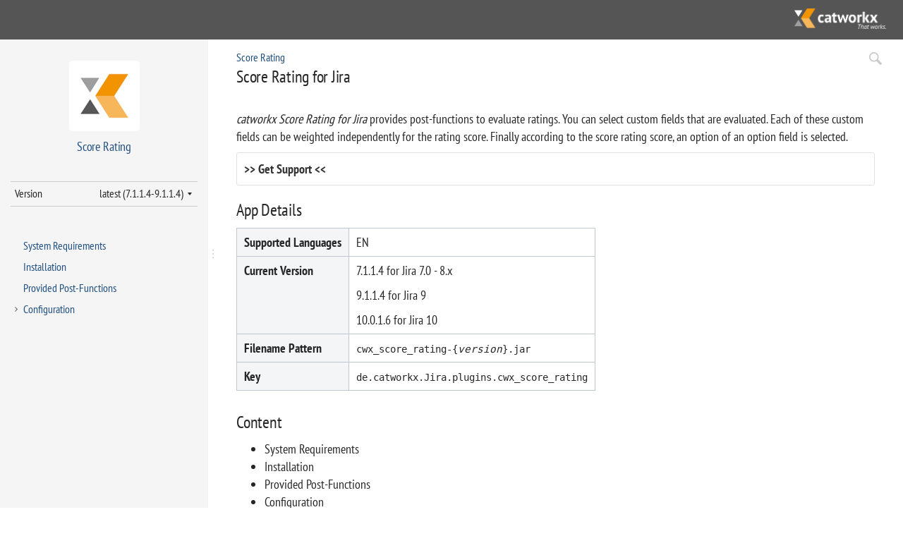

--- FILE ---
content_type: text/html;charset=utf-8
request_url: https://documentation.catworkx.com/scra/latest
body_size: 18141
content:
<!DOCTYPE html>
<html>
<head>
    <meta charset="utf-8">
    <meta http-equiv="X-UA-Compatible" content="IE=edge">
    <title>Score Rating for Jira - Score Rating</title>

    <meta name="description" content="">
<meta name="viewport" content="width=device-width, initial-scale=1.0, minimum-scale=1.0, maximum-scale=1.0, user-scalable=yes">
<meta name="generator" content="Created with Scroll Viewport - K15t Software">

<script>
    var contextPath = '';
</script>

<meta id="confluence-base-url" name="confluence-base-url" content="https://documentation.catworkx.com">
<meta id="ajs-static-resource-url-prefix" name="ajs-static-resource-url-prefix" content="/s/qy2ue/9111/1hjr1ir/_">
<meta id="confluence-context-path" name="confluence-context-path" content="">
<meta id="ajs-enabled-dark-features" name="ajs-enabled-dark-features" content="site-wide.synchrony.disable,site-wide.shared-drafts.disable,confluence.view.edit.transition,confluence.attachments.bulk.delete,confluence-inline-comments-resolved,http.session.registrar,theme.switcher,scope.manage.subscriptions,atlassian.cdn.static.assets,confluence.efi.onboarding.rich.space.content,file-annotations,crowd.sync.nested.groups.group.membership.changes.batching.enabled,atlassian.webresource.performance.tracking.disable,confluence.page.readtime,atlassian.authentication.sso.fallback.to.cached.user.when.operation.failed,lucene.caching.filter,confluence.table.resizable,notification.batch,confluence-inline-comments-rich-editor,confluence.copy-heading-link,site-wide.synchrony.opt-in,atlassian.webresource.twophase.js.i18n.disabled,confluence.edit.wordcount,gatekeeper-ui-v2,confluence.search.improvements.ranking,crowd.event.transformer.directory.manager.cache,mobile.supported.version,crowd.sync.delete.user.memberships.batching.enabled,confluence.dark.theme.text.colors,quick-reload-inline-comments-flags,cql.search.screen,clc.quick.create,nps.survey.inline.dialog,confluence.efi.onboarding.new.templates,pdf-preview,com.atlassian.analytics.essential.supported,confluence.retention.rules.trash.fast.removal,previews.sharing,previews.versions,collaborative-audit-log,confluence.reindex.improvements,previews.conversion-service,atlassian.servlet.filter.default.to.licensed.access.enabled,read.only.mode,graphql,benefits.modal,previews.trigger-all-file-types,AsyncReplicationCache,attachment.extracted.text.extractor,confluence.readable.url,previews.sharing.pushstate,tc.tacca.dacca,confluence.reindex.audit,atlassian.rest.default.to.licensed.access.enabled,confluence.retention.rules.version.fast.removal,confluence.denormalisedpermissions,file-annotations.likes,v2.content.name.searcher,confluence.reindex.spaces,confluence.fast-xml-backup-restore,embedded.crowd.directory.azuread.enabled,pulp,confluence-inline-comments,confluence-inline-comments-dangling-comment,confluence.retention.rules">
<meta id="ajs-context-path" name="ajs-context-path" content="">
<meta id="ajs-base-url" name="ajs-base-url" content="https://documentation.catworkx.com">
<meta id="ajs-user-locale" name="ajs-user-locale" content="en_GB">


<script>
window.WRM=window.WRM||{};window.WRM._unparsedData=window.WRM._unparsedData||{};window.WRM._unparsedErrors=window.WRM._unparsedErrors||{};
WRM._unparsedData["com.atlassian.plugins.atlassian-plugins-webresource-plugin:context-path.context-path"]="\u0022\u0022";
WRM._unparsedData["com.atlassian.confluence.plugins.confluence-feature-discovery-plugin:confluence-feature-discovery-plugin-resources.test-mode"]="false";
if(window.WRM._dataArrived)window.WRM._dataArrived();</script>
<script src="/s/c4253cae14622d84672d4312a051d75e-CDN/qy2ue/9111/1hjr1ir/c77525b9ceea9a944bef5af02ade4fa9/_/download/contextbatch/js/_super/batch.js?locale=en-GB" data-wrm-key="_super" data-wrm-batch-type="context" data-initially-rendered></script>
<script src="/s/18edfb6034ff6d69d8e82c8146bc8c26-CDN/qy2ue/9111/1hjr1ir/7ed8feb489567561c281cc9d41156143/_/download/contextbatch/js/viewcontent,-_super/batch.js?highlightactions=true&amp;locale=en-GB&amp;table-resizable.breaking-text=false" data-wrm-key="viewcontent,-_super" data-wrm-batch-type="context" data-initially-rendered></script>
<script src="/s/d41d8cd98f00b204e9800998ecf8427e-CDN/qy2ue/9111/1hjr1ir/2.25.0-c9/_/download/batch/com.k15t.scroll.scroll-viewport:resource-editor-resource-omitter/com.k15t.scroll.scroll-viewport:resource-editor-resource-omitter.js" data-wrm-key="com.k15t.scroll.scroll-viewport:resource-editor-resource-omitter" data-wrm-batch-type="resource" data-initially-rendered></script>
<script src="/s/d41d8cd98f00b204e9800998ecf8427e-CDN/qy2ue/9111/1hjr1ir/2.25.0-c9/_/download/batch/com.k15t.scroll.scroll-viewport:resource-quick-reload-manager-disabler/com.k15t.scroll.scroll-viewport:resource-quick-reload-manager-disabler.js" data-wrm-key="com.k15t.scroll.scroll-viewport:resource-quick-reload-manager-disabler" data-wrm-batch-type="resource" data-initially-rendered></script>


<script type="text/javascript" src="/scra/_/5863862501604F70457B4CF21B014420/1590562637736/assets/js/jquery.min.js"></script>
<script type="text/javascript" src="/scra/_/5863862501604F70457B4CF21B014420/1590562637736/assets/js/jquery.scrollTo.min.js"></script>
<script type="text/javascript" src="/scra/_/5863862501604F70457B4CF21B014420/1590562637736/assets/js/jquery.scroll-tree.js"></script>
<script type="text/javascript" src="/scra/_/5863862501604F70457B4CF21B014420/1590562637736/assets/js/scroll-tree.js"></script>
<script type="text/javascript" src="/scra/_/5863862501604F70457B4CF21B014420/1590562637736/assets/js/scroll-search.js"></script>
<script type="text/javascript" src="/scra/_/5863862501604F70457B4CF21B014420/1590562637736/assets/js/theme.main.js"></script>
<script type="text/javascript">var jQuery_theme = jQuery.noConflict(true);</script>






<script>
window.WRM=window.WRM||{};window.WRM._unparsedData=window.WRM._unparsedData||{};window.WRM._unparsedErrors=window.WRM._unparsedErrors||{};
WRM._unparsedData["com.atlassian.plugins.atlassian-plugins-webresource-plugin:context-path.context-path"]="\u0022\u0022";
WRM._unparsedData["com.atlassian.confluence.plugins.confluence-feature-discovery-plugin:confluence-feature-discovery-plugin-resources.test-mode"]="false";
if(window.WRM._dataArrived)window.WRM._dataArrived();</script>
<link rel="stylesheet" href="/s/50fb2b273d66b008c94e8768ddf78d00-CDN/qy2ue/9111/1hjr1ir/c77525b9ceea9a944bef5af02ade4fa9/_/download/contextbatch/css/_super/batch.css" data-wrm-key="_super" data-wrm-batch-type="context" media="all">
<link rel="stylesheet" href="/s/41da11e07909a7dd6a48890072831e18-CDN/qy2ue/9111/1hjr1ir/7ed8feb489567561c281cc9d41156143/_/download/contextbatch/css/viewcontent,-_super/batch.css?highlightactions=true&amp;table-resizable.breaking-text=false" data-wrm-key="viewcontent,-_super" data-wrm-batch-type="context" media="all">
<link rel="stylesheet" href="/s/d41d8cd98f00b204e9800998ecf8427e-CDN/qy2ue/9111/1hjr1ir/19.2.41/_/download/batch/com.atlassian.confluence.plugins.confluence-inline-tasks:inline-tasks-styles/com.atlassian.confluence.plugins.confluence-inline-tasks:inline-tasks-styles.css" data-wrm-key="com.atlassian.confluence.plugins.confluence-inline-tasks:inline-tasks-styles" data-wrm-batch-type="resource" media="all">
<link rel="stylesheet" href="/s/qy2ue/9111/1hjr1ir/38/_/styles/colors.css" media="all">


<link rel="stylesheet" href="/scra/_/5863862501604F70457B4CF21B014420/1590562637736/assets/css/theme.main.css">
<link rel="stylesheet" href="/scra/_/5863862501604F70457B4CF21B014420/1590562637736/assets/css/theme.colors.css">

<meta name="generator" content="Created with Scroll Sites - K15t"><meta name="scroll-sites-version" content="2.25.0-c9">
<style>.sv-bidi-marker:before { unicode-bidi: isolate; background-color: #fff0b3; color: #7f5f01; cursor: pointer; content: attr(data-charcode); }
#main-content .confluence-embedded-file-wrapper.confluence-embedded-manual-size {max-width: none;}</style>
</head>
<body pageid="86836671">

<div id="ht-loader">
    <noscript>
        <p style="width: 100%; text-align:center; position: absolute; margin-top: 200px;">This content cannot be displayed without JavaScript.<br>Please enable JavaScript and reload the page.</p>
    </noscript>
</div>

<div>
   	<header id="ht-headerbar">
    <div class="ht-headerbar-left">
        <a href="" id="ht-menu-toggle" class="sp-aui-icon-small sp-aui-iconfont-appswitcher"></a>
    </div>
    <div class="ht-headerbar-right">
        <div class="ht-headerbar-logo">
        <a href="/" id="space-name"><img src="/scra/_/5863862501604F70457B4CF21B014420/1590562637736/catworkx_logo_2017_basis_4c_negativ_claim.png" width="130" alt=""></a>
        </div>
        <div id="ht-search">
                                                <div class="ht-search-input">
              	<a href="#" class="sp-aui-icon-small sp-aui-iconfont-remove ht-search-clear"></a>
                <form action="/scra/search" method="GET" id="search">
                    <input class="search-input" type="text" placeholder="Search in Space" tabindex="-1" autocomplete="off"
                           name="q" value="">
                  	<input type="hidden" name="max" value="15" />
                    <input type="submit" style="display:none" tabindex="-4"/>
                
                                                                                        <input id="version" type="hidden" name="scroll-versions:version-name"
                                   value="latest"/>
                                                                                                            
                </form>
              	<a href="#" id="ht-search-button" class="ht-header-icon ht-header-icon-svg">
                                        <svg width="40px" height="40px" viewBox="0 0 40 40" version="1.1" xmlns="http://www.w3.org/2000/svg" xmlns:xlink="http://www.w3.org/1999/xlink">
                        <g>
                            <path d="M29.572,28.802 L28.801,29.571 C28.515,29.857 28.187,30 27.816,30 C27.445,30 27.116,29.857 26.831,29.571 L21.392,24.134 C20.193,24.762 18.908,25.076 17.538,25.076 C15.396,25.076 13.605,24.348 12.163,22.892 C10.721,21.436 10,19.651 10,17.538 C10,15.397 10.721,13.605 12.163,12.163 C13.605,10.721 15.396,10 17.538,10 C19.651,10 21.434,10.721 22.89,12.163 C24.347,13.605 25.075,15.397 25.075,17.538 C25.075,18.937 24.761,20.222 24.132,21.393 L29.572,26.832 C29.857,27.118 30,27.446 30,27.817 C30,28.188 29.857,28.517 29.572,28.802 L29.572,28.802 Z M13.662,21.414 C14.732,22.485 16.024,23.02 17.538,23.02 C19.051,23.02 20.343,22.485 21.413,21.414 C22.484,20.344 23.019,19.052 23.019,17.538 C23.019,16.025 22.484,14.733 21.413,13.662 C20.343,12.592 19.051,12.056 17.538,12.056 C16.024,12.056 14.732,12.592 13.662,13.662 C12.591,14.733 12.056,16.025 12.056,17.538 C12.056,19.052 12.591,20.344 13.662,21.414 L13.662,21.414 Z"></path>
                        </g>
                    </svg>
              	</a>

                <div class="ht-search-dropdown ht-dropdown">
                    <ul></ul>
                </div>
            </div>
        </div>

                <a id="sp-viewport-control-opener" href="#" style="display:none"></a>
            </div>
</header>
   	<aside id="ht-sidebar">
    <div class="ht-sidebar-content">
        <div class="ht-sidebar-content-scroll-container">
            <header class="ht-sidebar-header">
                <h1 class="ht-logo">
                    <span class="ht-logo-label">SCRA</span>
                  <a href="/scra/latest" class="ht-space-link"><img src="/download/attachments/15696586/SCRA?version=2&amp;modificationDate=1513248013746&amp;api=v2" alt=""></a>
                </h1>
                <a href="/scra/latest" class="ht-space-link">
                    <h2>Score Rating</h2>
                </a>
            </header>

                                                                    <section class="ht-scroll-versions-widget">
                    <form action="">
                        
                        
                                                    <div class="ht-scroll-versions-select">
                                <label for="ht-select-version">Version</label>

                                <div class="ht-select-container">
                                    <select id="ht-select-version" class="sp-picker" name="scroll-versions:version-name"
                                            tabindex="-2">
                                                                                    <option value="latest"
                                                     selected="selected"                                                     data-version-accessible="true">latest (7.1.1.4-9.1.1.4)</option>
                                                                                    <option value="7.1.1.4-9.1.1.4"
                                                                                                        data-version-accessible="true">7.1.1.4-9.1.1.4</option>
                                                                            </select>
                                </div>
                            </div>
                        
                        
                        
                    </form>
                </section>
                    
            <nav class="ht-pages-nav">
                <ul class="ht-pages-nav-top"
                    data-viewport-id="58638625015E51B941699E46788C91CA"
                    data-root="/scra/latest"
                    data-current="/scra/latest">
                </ul>
            </nav>
        </div>
    </div>

</aside>
</div>

<div id="ht-wrap-container">
    <div id="ht-sidebar-dragbar">
    <div class="ht-sidebar-drag-handle">
        <span class="drag-handle-1"></span>
        <span class="drag-handle-2"></span>
        <span class="drag-handle-3"></span>
    </div>
</div>

<article class="ht-content">
    <header class="ht-content-header">
        <div id="ht-breadcrumb">
    <ul>
        <li><a href="/scra/latest">Score Rating</a></li>
                    </ul>
</div>
        <h1>Score Rating for Jira</h1>
    </header>

  	<div id="main-content" class="wiki-content">
    <div class="conf-macro output-block" data-hasbody="true" data-macro-name="sp-pagelayout"><div class="sp-grid-section">
	      <div class="sp-grid-cell sp-grid-100">
          <p><em>catworkx Score Rating for Jira</em> provides post-functions to evaluate ratings. You can select custom fields that are evaluated. Each of these custom fields can be weighted independently for the rating score. Finally according to the score rating score, an option of an option field is selected.</p><div class="panel conf-macro output-block" style="border-width: 1px;" data-hasbody="true" data-macro-name="panel"><div class="panelContent">
<p style="text-align: left;"><strong>&gt;&gt; <a rel="nofollow" class="external-link" href="mailto:service@catworkx.com?subject=%5BSCRA%5D">Get Support</a> &lt;&lt;</strong></p>
</div></div>
      </div>
      	</div>
	<div class="sp-grid-section">
	      <div class="sp-grid-cell sp-grid-100">
          <h1 id="id-.ScoreRatingforJirav7.1.1.49.1.1.4-AppDetails">App Details</h1><div class="table-wrap"><table class="wrapped confluenceTable"><colgroup><col><col></colgroup><tbody><tr><th class="confluenceTh">Supported Languages</th><td class="confluenceTd">EN<span style="color:var(--ds-background-accent-red-bolder,#c9372c);">&nbsp;</span></td></tr><tr><th class="confluenceTh">Current Version</th><td class="confluenceTd"><p>7.1.1.4 for Jira 7.0 - 8.x</p><p>9.1.1.4 for Jira 9</p><p>10.0.1.6 for Jira 10</p></td></tr><tr><th colspan="1" class="confluenceTh"><p><strong>Filename Pattern</strong></p></th><td colspan="1" class="confluenceTd"><p style="margin-left: 0.0px;"><code>cwx_score_rating-{<em>version</em>}.jar</code></p></td></tr><tr><th colspan="1" class="confluenceTh">Key</th><td colspan="1" class="confluenceTd"><code>de.catworkx.Jira.plugins.cwx_score_rating</code></td></tr></tbody></table></div><h1 id="id-.ScoreRatingforJirav7.1.1.49.1.1.4-Content">Content</h1><p></p><ul class="childpages-macro conf-macro output-block" data-hasbody="false" data-macro-name="sv-children"><li><a href="/scra/latest/system-requirements">System Requirements</a></li><li><a href="/scra/latest/installation">Installation</a></li><li><a href="/scra/latest/provided-post-functions">Provided Post-Functions</a></li><li><a href="/scra/latest/configuration">Configuration</a></li></ul><p></p>
      </div>
      	</div>
</div>
  	</div>

</article>

<nav id="ht-post-nav">
                <a href="/scra/latest/system-requirements" class="ht-post-nav-next">
            <svg width="22px" height="22px" viewBox="0 0 22 22" version="1.1" xmlns="http://www.w3.org/2000/svg"
                 xmlns:xlink="http://www.w3.org/1999/xlink" xmlns:sketch="http://www.bohemiancoding.com/sketch/ns">
                <g id="ht-icon-next" sketch:type="MSArtboardGroup">
                    <path fill="#000000" d="M16,8 L16,6 L6,6 L6,16 L8,16 L8,8 L16,8 Z" id="Rectangle-2"
                          sketch:type="MSShapeGroup"
                          transform="translate(11.000000, 11.000000) rotate(-225.000000) translate(-11.000000, -11.000000) "></path>
                </g>
            </svg>
            <span>System Requirements</span>

        </a>
    </nav>
    <footer id="ht-footer">
  <small>catworkx GmbH - Schellerdamm 16 - 21079 Hamburg - Germany | <a href="https://www.catworkx.com/en/end-user-licence-agreement-eula">End User License Agreement (EULA)</a> | <a href="mailto:info@catworkx.de">&gt;&gt; Contact Us &lt;&lt;</a></small>
  <a href="#" id="ht-jump-top" class="sp-aui-icon-small sp-aui-iconfont-arrows-up"></a>
</footer>
</div>


<div>
    <div id="ht-mq-detect"></div>
</div>

<!-- Powered by Scroll Sites -->
    <script src="//documentation.catworkx.com/plugins/servlet/scroll-viewport/bootstrap.js?viewportId=58638625015E51B941699E46788C91CA&pageId=86836671&spaceKey=SCRA&isDraftViewport=false&isViewportControlEnabled=true" async></script>
</body>
</html>

--- FILE ---
content_type: text/css;charset=utf-8
request_url: https://documentation.catworkx.com/scra/_/5863862501604F70457B4CF21B014420/1590562637736/assets/css/theme.main.css
body_size: 83681
content:
/* secondary color; used for links, svg-icons … */
/*
*  html5 doctor css reset adopted for scoping by K15t | http://html5doctor.com/html-5-reset-stylesheet
*/
html, body {
  margin: 0;
  padding: 0;
  border: 0;
  outline: 0;
  font-size: 100%;
  vertical-align: baseline;
  background: transparent;
}

body {
  line-height: 1;
}

/*
* K15t specific part
*/
html, body {
  background: white !important;
}

html {
  min-height: 100%;
  -webkit-text-size-adjust: 100%;
}

body {
    font-family: "PT Sans Narrow", sans-serif;
    font-size: 18px;
  min-height: 100%;
  -webkit-font-smoothing: antialiased;
  position: static;
  overflow-x: auto;
  overflow-y: auto;
  -webkit-backface-visibility: hidden;
}

code, kbd {
    font-family: monospace;
    font-size: 80%;
}

/* --- LOADER ------------------------------------------------------------------------------------------------------- */
#ht-loader {
  position: fixed;
  z-index: 99999;
  background-color: white;
  width: 100%;
  height: 3000px;
  overflow: hidden;
  top: -100px;
}

/* --- HEADER ------------------------------------------------------------------------------------------------------- */
#ht-headerbar {
  /*
  *  html5 doctor css reset | http://html5doctor.com/html-5-reset-stylesheet
  */
}
#ht-headerbar html, #ht-headerbar body, #ht-headerbar div, #ht-headerbar span, #ht-headerbar object, #ht-headerbar iframe, #ht-headerbar h1, #ht-headerbar h2, #ht-headerbar h3, #ht-headerbar h4, #ht-headerbar h5, #ht-headerbar h6, #ht-headerbar p, #ht-headerbar blockquote, #ht-headerbar pre, #ht-headerbar abbr, #ht-headerbar address, #ht-headerbar cite, #ht-headerbar code, #ht-headerbar del, #ht-headerbar dfn, #ht-headerbar em, #ht-headerbar img, #ht-headerbar ins, #ht-headerbar kbd, #ht-headerbar q, #ht-headerbar samp, #ht-headerbar small, #ht-headerbar strong, #ht-headerbar sub, #ht-headerbar sup, #ht-headerbar var, #ht-headerbar b, #ht-headerbar i, #ht-headerbar dl, #ht-headerbar dt, #ht-headerbar dd, #ht-headerbar ol, #ht-headerbar ul, #ht-headerbar li, #ht-headerbar fieldset, #ht-headerbar form, #ht-headerbar label, #ht-headerbar legend, #ht-headerbar table, #ht-headerbar caption, #ht-headerbar tbody, #ht-headerbar tfoot, #ht-headerbar thead, #ht-headerbar tr, #ht-headerbar th, #ht-headerbar td, #ht-headerbar article, #ht-headerbar aside, #ht-headerbar canvas, #ht-headerbar details, #ht-headerbar figcaption, #ht-headerbar figure, #ht-headerbar footer, #ht-headerbar header, #ht-headerbar hgroup, #ht-headerbar menu, #ht-headerbar nav, #ht-headerbar section, #ht-headerbar summary, #ht-headerbar time, #ht-headerbar mark, #ht-headerbar audio, #ht-headerbar video {
  margin: 0;
  padding: 0;
  border: 0;
  outline: 0;
  font-size: 100%;
  vertical-align: baseline;
  background: transparent;
  font-weight: normal;
  line-height: 1;
}
#ht-headerbar body {
  line-height: 1;
}
#ht-headerbar article, #ht-headerbar aside, #ht-headerbar details, #ht-headerbar figcaption, #ht-headerbar figure, #ht-headerbar footer, #ht-headerbar header, #ht-headerbar hgroup, #ht-headerbar menu, #ht-headerbar nav, #ht-headerbar section {
  display: block;
}
#ht-headerbar nav ul {
  list-style: none;
}
#ht-headerbar blockquote, #ht-headerbar q {
  quotes: none;
}
#ht-headerbar blockquote:before, #ht-headerbar blockquote:after, #ht-headerbar q:before, #ht-headerbar q:after {
  content: none;
}
#ht-headerbar a {
  margin: 0;
  padding: 0;
  font-size: 100%;
  vertical-align: baseline;
  background: transparent;
}
#ht-headerbar ins {
  background-color: #ff9;
  color: #000;
  text-decoration: none;
}
#ht-headerbar mark {
  background-color: #ff9;
  color: #000;
  font-style: italic;
  font-weight: bold;
}
#ht-headerbar del {
  text-decoration: line-through;
}
#ht-headerbar abbr[title], #ht-headerbar dfn[title] {
  border-bottom: 1px dotted;
  cursor: help;
}
#ht-headerbar table {
  border-collapse: collapse;
  border-spacing: 0;
}
#ht-headerbar hr {
  display: block;
  height: 1px;
  border: 0;
  border-top: 1px solid #ccc;
  margin: 1em 0;
  padding: 0;
}
#ht-headerbar input, #ht-headerbar select {
  vertical-align: middle;
}
#ht-headerbar a {
  text-decoration: none;
  outline: 0;
}
#ht-headerbar a:hover {
  text-decoration: underline;
}
#ht-headerbar img {
  outline: 0;
  border: 0;
}

#ht-headerbar {
  position: fixed;
  z-index: 2;
  top: 0px;
  right: 0px;
  left: 0px;
  height: 56px;
  max-width: 100%;
  -moz-transform: translate(0px, 0px);
  -o-transform: translate(0px, 0px);
  -ms-transform: translate(0px, 0px);
  -webkit-transform: translate(0px, 0px);
  transform: translate(0px, 0px);
}
#ht-headerbar .ht-headerbar-left {
  display: none;
}
#ht-headerbar .ht-headerbar-logo {
  min-width: 120px;
  padding-top: 0px;
  padding-right: 12px;
  text-align: right;
}

#ht-headerbar .ht-headerbar-right {
  min-width: 120px;
  padding-top: 12px;
  padding-right: 12px;
  text-align: right;
  position: absolute;
  right: 0px;
  height: 48px;
}

#ht-headerbar .ht-headerbar-right a.ht-header-icon, #ht-headerbar .ht-headerbar-right #ht-search {
  float: inherit;
  display: block;
}
@media screen and (max-width: 640px) {
  #ht-headerbar .ht-headerbar-right a.ht-header-icon.no-mobile, #ht-headerbar .ht-headerbar-right #ht-search.no-mobile {
    display: none;
  }
}
#ht-headerbar .ht-headerbar-right .ht-header-icon {
  display: inline-block;
  width: 36px;
  height: 36px;
  overflow: hidden;
}
#ht-headerbar .ht-headerbar-right .ht-header-icon img, #ht-headerbar .ht-headerbar-right .ht-header-icon svg {
  width: 36px;
  height: 36px;
}
#ht-headerbar .ht-headerbar-right .ht-header-icon svg path {
  fill: #a2b9d0;
}
#ht-headerbar .ht-headerbar-right .ht-header-icon:hover svg path, #ht-headerbar .ht-headerbar-right .ht-header-icon.active svg path {
  fill: #205081;
}
@media screen and (max-width: 640px) {
  #ht-headerbar .ht-headerbar-right .ht-header-icon {
    width: 38px;
    height: 38px;
  }
  #ht-headerbar .ht-headerbar-right .ht-header-icon.no-mobile {
    display: none;
  }
  #ht-headerbar .ht-headerbar-right .ht-header-icon img, #ht-headerbar .ht-headerbar-right .ht-header-icon svg {
    width: 38px;
    height: 38px;
  }
}
@media screen and (max-width: 640px) {
  #ht-headerbar .ht-headerbar-right {
    pointer-events: auto;
  }
}
#ht-headerbar a {
  text-decoration: none;
}
@media screen and (max-width: 1024px) {
  #ht-headerbar {
    top: 0px;
    left: 0px !important;
  }
  #ht-headerbar .ht-headerbar-right {
    position: absolute;
    right: 0px;
    height: 48px;
  }
  #ht-headerbar .ht-headerbar-left {
    display: block;
    position: absolute;
    left: 0px;
    top: 0px;
    height: 48px;
  }
  #ht-headerbar .ht-headerbar-left #ht-menu-toggle {
    position: relative;
    left: 4px;
    padding: 12px;
  }
  #ht-headerbar .ht-headerbar-left #ht-menu-toggle:before {
    margin-top: 11px;
    margin-left: 8px;
  }
}
@media screen and (max-width: 640px) {
  #ht-headerbar .ht-headerbar-right {
    pointer-events: auto;
    position: absolute;
    right: 0px;
    height: 48px;
  }
  #ht-headerbar #ht-menu-toggle {
    z-index: 1;
  }
}

#ht-headerbar .ht-dropdown {
  font-size: 0.875em;
  margin-top: -3px;
  position: relative;
  z-index: 2;
  overflow: auto;
  -webkit-overflow-scrolling: touch;
  max-height: 0px;
  opacity: 0;
  -webkit-transition: max-height 0.25s ease-in-out;
  -moz-transition: max-height 0.25s ease-in-out;
  -o-transition: max-height 0.25s ease-in-out;
  transition: max-height 0.25s ease-in-out;
  -webkit-box-shadow: 0px 2px 3px 0px rgba(0, 0, 0, 0.25);
  -moz-box-shadow: 0px 2px 3px 0px rgba(0, 0, 0, 0.25);
  box-shadow: 0px 2px 3px 0px rgba(0, 0, 0, 0.25);
  -webkit-border-top-left-radius: 0;
  -webkit-border-top-right-radius: 0;
  -webkit-border-bottom-right-radius: 3px;
  -webkit-border-bottom-left-radius: 3px;
  -moz-border-radius-topleft: 0;
  -moz-border-radius-topright: 0;
  -moz-border-radius-bottomright: 3px;
  -moz-border-radius-bottomleft: 3px;
  border-top-left-radius: 0;
  border-top-right-radius: 0;
  border-bottom-right-radius: 3px;
  border-bottom-left-radius: 3px;
}
@media screen and (max-width: 640px) {
  #ht-headerbar .ht-dropdown {
    position: absolute;
    left: -6px;
    right: -12px;
    border: 0px;
    margin-top: 4px;
    -webkit-box-shadow: 0px 0px 0px 0px rgba(0, 0, 0, 0.25);
    -moz-box-shadow: 0px 0px 0px 0px rgba(0, 0, 0, 0.25);
    box-shadow: 0px 0px 0px 0px rgba(0, 0, 0, 0.25);
  }
}
@media screen and (min-width: 0px) and (max-width: 640px) and (orientation: landscape) {
  #ht-headerbar .ht-dropdown {
    display: none;
  }
}
#ht-headerbar .ht-dropdown.open {
  max-height: 300px;
  opacity: 1;
}
@media only screen and (min-device-width: 375px) and (max-device-width: 667px) and (-webkit-device-pixel-ratio: 2) and (orientation: portrait) {
  #ht-headerbar .ht-dropdown.open {
    max-height: 252px;
  }
}
#ht-headerbar .ht-dropdown ul {
  padding-top: 2px;
}
#ht-headerbar .ht-dropdown li {
  list-style: none;
}
#ht-headerbar .ht-dropdown li.search-key {
  padding: 1px 0;
}
#ht-headerbar .ht-dropdown li a {
  display: block;
  padding: 7px 10px;
  -moz-transition: none;
  -webkit-transition: none;
  -o-transition: color 0 ease-in;
  transition: none;
}
@media screen and (max-width: 1024px) {
  #ht-headerbar .ht-dropdown li a {
    padding: 14px 10px;
  }
}
#ht-headerbar .ht-dropdown li a:hover {
  text-decoration: none;
}
#ht-headerbar .ht-dropdown ul {
  padding-top: 0;
}

#ht-headerbar #ht-search {
  display: inline-block;
  position: static;
  right: auto;
  height: 36px;
  opacity: 1;
  -webkit-transition: width 0.25s ease-in-out;
  -moz-transition: width 0.25s ease-in-out;
  -o-transition: width 0.25s ease-in-out;
  transition: width 0.25s ease-in-out;
}
@media screen and (max-width: 640px) {
  #ht-headerbar #ht-search .ht-dropdown {
    -webkit-box-shadow: 0px 2px 3px 0px rgba(0, 0, 0, 0.25);
    -moz-box-shadow: 0px 2px 3px 0px rgba(0, 0, 0, 0.25);
    box-shadow: 0px 2px 3px 0px rgba(0, 0, 0, 0.25);
  }
}
#ht-headerbar #ht-search .ht-header-icon {
  margin: 0px;
}
@media screen and (max-width: 640px) {
  #ht-headerbar #ht-search .ht-header-icon {
    margin-right: 0px;
  }
}
#ht-headerbar #ht-search #ht-search-button {
  margin: 0px;
}
@media screen and (max-width: 1024px) {
  #ht-headerbar #ht-search #ht-search-button {
    pointer-events: auto;
  }
}
#ht-headerbar #ht-search .ht-search-input {
  top: 0px;
  margin-top: 20px;
  margin-right: 8px;
  right: auto;
  pointer-events: auto;
  position: relative;
  height: 36px;
  border: 1px solid rgba(255, 255, 255, 0);
  -webkit-border-radius: 3px;
  -moz-border-radius: 3px;
  border-radius: 3px;
  -webkit-transition: border-color 0.25s ease-in-out;
  -moz-transition: border-color 0.25s ease-in-out;
  -o-transition: border-color 0.25s ease-in-out;
  transition: border-color 0.25s ease-in-out;
  -webkit-transition: width 0.25s ease-in-out, opacity 0.25s ease-in-out;
  -moz-transition: width 0.25s ease-in-out, opacity 0.25s ease-in-out;
  -o-transition: width 0.25s ease-in-out, opacity 0.25s ease-in-out;
  transition: width 0.25s ease-in-out, opacity 0.25s ease-in-out;
}
#ht-headerbar #ht-search .ht-search-input a.ht-search-clear {
  display: none;
  opacity: 0;
  width: 24px;
  height: 36px;
  -webkit-transition: opacity 0.25s ease-in-out, color 0.25s ease-in-out;
  -webkit-transition-delay: 0.25s, 0s;
  -moz-transition: opacity 0.25s ease-in-out 0.25s, color 0.25s ease-in-out 0s;
  -o-transition: opacity 0.25s ease-in-out 0.25s, color 0.25s ease-in-out 0s;
  transition: opacity 0.25s ease-in-out 0.25s, color 0.25s ease-in-out 0s;
}
#ht-headerbar #ht-search .ht-search-input a.ht-search-clear.show {
  display: block;
  opacity: 1;
}
#ht-headerbar #ht-search .ht-search-input a.ht-search-clear, #ht-headerbar #ht-search .ht-search-input a#ht-search-button, #ht-headerbar #ht-search .ht-search-input form {
  float: right;
}

@media screen and (max-width: 640px) {
  #ht-headerbar #ht-search .ht-search-input {
    right: auto;
    left: auto;
    width: auto;
    pointer-events: auto;
    -webkit-transition: opacity 0.25s ease-in-out;
    -moz-transition: opacity 0.25s ease-in-out;
    -o-transition: opacity 0.25s ease-in-out;
    transition: opacity 0.25s ease-in-out;
  }
}
#ht-headerbar #ht-search .ht-search-input .search-input {
  height: 36px;
  width: 0px;
  padding: 0px;
    font-family: "PT Sans Narrow", sans-serif;
    font-size: 18px;
  outline: 0px;
  font-size: 14px;
  background-repeat: no-repeat;
  border: 0px;
  opacity: 0;
  -webkit-transition: width 0.25s ease-in-out, opacity 0.25s ease-in-out;
  -moz-transition: width 0.25s ease-in-out, opacity 0.25s ease-in-out;
  -o-transition: width 0.25s ease-in-out, opacity 0.25s ease-in-out;
  transition: width 0.25s ease-in-out, opacity 0.25s ease-in-out;
}
@media screen and (max-width: 640px) {
  #ht-headerbar #ht-search .ht-search-input .search-input {
    -webkit-appearance: none;
    -moz-appearance: none;
    appearance: none;
  }
}
#ht-headerbar #ht-search .ht-dropdown {
  position: absolute;
  left: -1px;
  top: 36px;
  right: -1px;
}
#ht-headerbar #ht-search.open {
  pointer-events: auto;
  opacity: 1;
}
@media screen and (max-width: 640px) {
  #ht-headerbar #ht-search.open {
    pointer-events: auto;
    width: auto;
  }
}
#ht-headerbar #ht-search.open a.ht-search-clear {
  display: block;
}
#ht-headerbar #ht-search.open .ht-search-input {
  border: 1px solid #cccccc;
}
#ht-headerbar #ht-search.open .search-input {
  width: 200px;
  opacity: 1;
}
#ht-headerbar #ht-search.open #ht-search-button {
  pointer-events: none;
  cursor: default;
}
#ht-headerbar #ht-search.open #ht-search-button path {
  fill: #cccccc;
}
#ht-headerbar .ht-search-dropdown li a {
  text-align: left;
}
#ht-headerbar a.ht-search-clear {
  display: none;
}

#ht-headerbar {
  -moz-transform: translate(0px, auto);
  -o-transform: translate(0px, auto);
  -ms-transform: translate(0px, auto);
  -webkit-transform: translate(0px, auto);
  transform: translate(0px, auto);
  -webkit-transition: -webkit-transform 0.3s ease-in;
  -moz-transition: -moz-transform 0.3s ease-in;
  -o-transition: -o-transform 0.3s ease-in;
  transition: transform 0.3s ease-in;
}

/* --- SIDEBAR ------------------------------------------------------------------------------------------------------ */
#ht-sidebar {
  /*
  *  html5 doctor css reset | http://html5doctor.com/html-5-reset-stylesheet
  */
}
#ht-sidebar html, #ht-sidebar body, #ht-sidebar div, #ht-sidebar span, #ht-sidebar object, #ht-sidebar iframe, #ht-sidebar h1, #ht-sidebar h2, #ht-sidebar h3, #ht-sidebar h4, #ht-sidebar h5, #ht-sidebar h6, #ht-sidebar p, #ht-sidebar blockquote, #ht-sidebar pre, #ht-sidebar abbr, #ht-sidebar address, #ht-sidebar cite, #ht-sidebar code, #ht-sidebar del, #ht-sidebar dfn, #ht-sidebar em, #ht-sidebar img, #ht-sidebar ins, #ht-sidebar kbd, #ht-sidebar q, #ht-sidebar samp, #ht-sidebar small, #ht-sidebar strong, #ht-sidebar sub, #ht-sidebar sup, #ht-sidebar var, #ht-sidebar b, #ht-sidebar i, #ht-sidebar dl, #ht-sidebar dt, #ht-sidebar dd, #ht-sidebar ol, #ht-sidebar ul, #ht-sidebar li, #ht-sidebar fieldset, #ht-sidebar form, #ht-sidebar label, #ht-sidebar legend, #ht-sidebar table, #ht-sidebar caption, #ht-sidebar tbody, #ht-sidebar tfoot, #ht-sidebar thead, #ht-sidebar tr, #ht-sidebar th, #ht-sidebar td, #ht-sidebar article, #ht-sidebar aside, #ht-sidebar canvas, #ht-sidebar details, #ht-sidebar figcaption, #ht-sidebar figure, #ht-sidebar footer, #ht-sidebar header, #ht-sidebar hgroup, #ht-sidebar menu, #ht-sidebar nav, #ht-sidebar section, #ht-sidebar summary, #ht-sidebar time, #ht-sidebar mark, #ht-sidebar audio, #ht-sidebar video {
  margin: 0;
  padding: 0;
  border: 0;
  outline: 0;
  font-size: 100%;
  vertical-align: baseline;
  background: transparent;
  font-weight: normal;
  line-height: 1;
}
#ht-sidebar body {
  line-height: 1;
}
#ht-sidebar article, #ht-sidebar aside, #ht-sidebar details, #ht-sidebar figcaption, #ht-sidebar figure, #ht-sidebar footer, #ht-sidebar header, #ht-sidebar hgroup, #ht-sidebar menu, #ht-sidebar nav, #ht-sidebar section {
  display: block;
}
#ht-sidebar nav ul {
  list-style: none;
}
#ht-sidebar blockquote, #ht-sidebar q {
  quotes: none;
}
#ht-sidebar blockquote:before, #ht-sidebar blockquote:after, #ht-sidebar q:before, #ht-sidebar q:after {
  content: none;
}
#ht-sidebar a {
  margin: 0;
  padding: 0;
  font-size: 100%;
  vertical-align: baseline;
  background: transparent;
}
#ht-sidebar ins {
  background-color: #ff9;
  color: #000;
  text-decoration: none;
}
#ht-sidebar mark {
  background-color: #ff9;
  color: #000;
  font-style: italic;
  font-weight: bold;
}
#ht-sidebar del {
  text-decoration: line-through;
}
#ht-sidebar abbr[title], #ht-sidebar dfn[title] {
  border-bottom: 1px dotted;
  cursor: help;
}
#ht-sidebar table {
  border-collapse: collapse;
  border-spacing: 0;
}
#ht-sidebar hr {
  display: block;
  height: 1px;
  border: 0;
  border-top: 1px solid #ccc;
  margin: 1em 0;
  padding: 0;
}
#ht-sidebar input, #ht-sidebar select {
  vertical-align: middle;
}
#ht-sidebar a {
  text-decoration: none;
  outline: 0;
}
#ht-sidebar a:hover {
  text-decoration: underline;
}
#ht-sidebar img {
  outline: 0;
  border: 0;
}

#ht-sidebar {
  position: fixed;
  top: 0px;
  bottom: 0px;
  width: 295px;
}
@media screen and (max-width: 1024px) {
  #ht-sidebar {
    width: 320px;
    overflow: hidden;
  }
}
@media screen and (max-width: 640px) {
  #ht-sidebar {
    width: 90%;
    overflow: hidden;
  }
}
#ht-sidebar .ht-sidebar-content {
  overflow-y: auto;
  overflow-x: hidden;
  position: absolute;
  top: 56px;
  bottom: 0;
  left: 0;
  right: 0;
}
#ht-sidebar .ht-sidebar-content .ht-sidebar-content-scroll-container {
  padding: 0 15px;
}
#ht-sidebar .ht-sidebar-header {
  text-align: center;
  margin-bottom: 40px;
  margin-top: 30px;
}
#ht-sidebar h1.ht-logo {
  width: 100%;
  margin: 30px 0 10px;
}
#ht-sidebar h1.ht-logo .ht-logo-label {
  display: none;
}
#ht-sidebar h1.ht-logo img {
  -webkit-border-radius: 5px;
  -moz-border-radius: 5px;
  border-radius: 5px;
  width: auto;
  max-width: 120px;
  max-height: 100px;
}
#ht-sidebar .ht-scroll-versions-widget .ht-scroll-versions-select {
  position: relative;
}
#ht-sidebar .ht-scroll-versions-widget .ht-scroll-versions-select label {
  display: block;
  left: 6px;
  line-height: 32px;
}
@media screen and (max-width: 640px) {
  #ht-sidebar .ht-scroll-versions-widget .ht-scroll-versions-select label {
    display: none;
  }
}
#ht-sidebar .ht-scroll-versions-widget .ht-scroll-versions-select select {
  position: absolute;
  opacity: 0;
}
#ht-sidebar .ht-scroll-versions-widget .ht-scroll-versions-select {
  overflow: visible;
  position: relative;
}
#ht-sidebar .ht-scroll-versions-widget .ht-scroll-versions-select a.ht-select-button {
  font-size: 0.875em;
  line-height: 32px;
  padding-bottom: 2px;
  display: block;
  text-align: right;
  position: relative;
  padding-right: 6px;
  cursor: pointer;
}
#ht-sidebar .ht-scroll-versions-widget .ht-scroll-versions-select a.ht-select-button label {
  position: absolute;
  left: 6px;
  cursor: pointer;
}
@media screen and (max-width: 1024px) {
  #ht-sidebar .ht-scroll-versions-widget .ht-scroll-versions-select a.ht-select-button label {
    display: none;
  }
}
#ht-sidebar .ht-scroll-versions-widget .ht-scroll-versions-select a.ht-select-button span {
  text-overflow: ellipsis;
  display: inline;
  white-space: nowrap;
  overflow: hidden;
  width: inherit;
  cursor: pointer;
  margin-right: 4px;
}
#ht-sidebar .ht-scroll-versions-widget .ht-scroll-versions-select a.ht-select-button svg {
  display: inline-block;
  -webkit-transition: -webkit-transform 0.25s ease-in-out;
  -moz-transition: -moz-transform 0.25s ease-in-out;
  -o-transition: -o-transform 0.25s ease-in-out;
  transition: transform 0.25s ease-in-out;
}
@media screen and (max-width: 1024px) {
  #ht-sidebar .ht-scroll-versions-widget .ht-scroll-versions-select a.ht-select-button {
    text-align: left;
    text-indent: 2px;
  }
  #ht-sidebar .ht-scroll-versions-widget .ht-scroll-versions-select a.ht-select-button svg {
    float: right;
    margin-top: 14px;
  }
}
#ht-sidebar .ht-scroll-versions-widget .ht-scroll-versions-select a.ht-select-button:hover {
  text-decoration: none;
  background-position: right -10px;
}
#ht-sidebar .ht-scroll-versions-widget .ht-scroll-versions-select a.ht-select-button.active {
  text-decoration: none;
}
#ht-sidebar .ht-scroll-versions-widget .ht-scroll-versions-select a.ht-select-button.active svg {
  -moz-transform: scale(-1);
  -o-transform: scale(-1);
  -ms-transform: scale(-1);
  -webkit-transform: scale(-1);
  transform: scale(-1);
}
@media screen and (max-width: 640px) {
  #ht-sidebar .ht-scroll-versions-widget .ht-scroll-versions-select a.ht-select-button {
    font-size: 1em;
    line-height: 40px;
  }
}
#ht-sidebar .ht-scroll-versions-widget .ht-scroll-versions-select .ht-dropdown {
  position: absolute;
  right: 0px;
  margin-top: 0px;
  max-width: 100%;
  min-width: 100px;
}
#ht-sidebar .ht-scroll-versions-widget .ht-scroll-versions-select .ht-dropdown a {
  cursor: pointer;
}
#ht-sidebar .ht-scroll-versions-widget .ht-scroll-versions-select .ht-dropdown a span {
  cursor: pointer;
}
#ht-sidebar .ht-scroll-versions-widget .ht-dropdown {
  font-size: 0.875em;
  margin-top: -3px;
  position: relative;
  z-index: 2;
  overflow: auto;
  -webkit-overflow-scrolling: touch;
  max-height: 0px;
  opacity: 0;
  -webkit-transition: max-height 0.25s ease-in-out;
  -moz-transition: max-height 0.25s ease-in-out;
  -o-transition: max-height 0.25s ease-in-out;
  transition: max-height 0.25s ease-in-out;
  -webkit-box-shadow: 0px 2px 3px 0px rgba(0, 0, 0, 0.25);
  -moz-box-shadow: 0px 2px 3px 0px rgba(0, 0, 0, 0.25);
  box-shadow: 0px 2px 3px 0px rgba(0, 0, 0, 0.25);
  -webkit-border-top-left-radius: 0;
  -webkit-border-top-right-radius: 0;
  -webkit-border-bottom-right-radius: 3px;
  -webkit-border-bottom-left-radius: 3px;
  -moz-border-radius-topleft: 0;
  -moz-border-radius-topright: 0;
  -moz-border-radius-bottomright: 3px;
  -moz-border-radius-bottomleft: 3px;
  border-top-left-radius: 0;
  border-top-right-radius: 0;
  border-bottom-right-radius: 3px;
  border-bottom-left-radius: 3px;
}
@media screen and (max-width: 640px) {
  #ht-sidebar .ht-scroll-versions-widget .ht-dropdown {
    position: absolute;
    left: -6px;
    right: -12px;
    border: 0px;
    margin-top: 4px;
    -webkit-box-shadow: 0px 0px 0px 0px rgba(0, 0, 0, 0.25);
    -moz-box-shadow: 0px 0px 0px 0px rgba(0, 0, 0, 0.25);
    box-shadow: 0px 0px 0px 0px rgba(0, 0, 0, 0.25);
  }
}
@media screen and (min-width: 0px) and (max-width: 640px) and (orientation: landscape) {
  #ht-sidebar .ht-scroll-versions-widget .ht-dropdown {
    display: none;
  }
}
#ht-sidebar .ht-scroll-versions-widget .ht-dropdown.open {
  max-height: 300px;
  opacity: 1;
}
@media only screen and (min-device-width: 375px) and (max-device-width: 667px) and (-webkit-device-pixel-ratio: 2) and (orientation: portrait) {
  #ht-sidebar .ht-scroll-versions-widget .ht-dropdown.open {
    max-height: 252px;
  }
}
#ht-sidebar .ht-scroll-versions-widget .ht-dropdown ul {
  padding-top: 2px;
}
#ht-sidebar .ht-scroll-versions-widget .ht-dropdown li {
  list-style: none;
}
#ht-sidebar .ht-scroll-versions-widget .ht-dropdown li.search-key {
  padding: 1px 0;
}
#ht-sidebar .ht-scroll-versions-widget .ht-dropdown li a {
  display: block;
  padding: 7px 10px;
  -moz-transition: none;
  -webkit-transition: none;
  -o-transition: color 0 ease-in;
  transition: none;
}
@media screen and (max-width: 1024px) {
  #ht-sidebar .ht-scroll-versions-widget .ht-dropdown li a {
    padding: 14px 10px;
  }
}
#ht-sidebar .ht-scroll-versions-widget .ht-dropdown li a:hover {
  text-decoration: none;
}
@media screen and (max-width: 1440px) {
  #ht-sidebar .ht-scroll-versions-widget label {
    display: none;
  }
  #ht-sidebar .ht-scroll-versions-widget .ht-select-button {
    text-align: left;
  }
}
#ht-sidebar .ht-pages-nav {
  font-size: 0.875em;
  margin-bottom: 20px;
  width: 100%;
  margin-top: 40px;
}
@media screen and (max-width: 640px) {
  #ht-sidebar .ht-pages-nav {
    font-size: 1em;
  }
}
#ht-sidebar .ht-pages-nav ul {
  padding-left: 14px;
}
#ht-sidebar .ht-pages-nav ul.ht-pages-nav-sub {
  max-height: 0px;
  overflow: hidden;
  -webkit-transition: max-height 0.25s ease-in-out;
  -moz-transition: max-height 0.25s ease-in-out;
  -o-transition: max-height 0.25s ease-in-out;
  transition: max-height 0.25s ease-in-out;
}
#ht-sidebar .ht-pages-nav ul .ht-pages-nav-toggle svg {
  display: none;
}
#ht-sidebar .ht-pages-nav ul .ht-pages-nav-toggle:before {
  line-height: 22px;
  content: "\f11c";
}
#ht-sidebar .ht-pages-nav ul .open > ul {
  max-height: 9000px;
}
#ht-sidebar .ht-pages-nav ul .open > .ht-pages-nav-toggle:before {
  line-height: 18px;
  content: "\f15b";
}
@media screen and (max-width: 1024px) {
  #ht-sidebar .ht-pages-nav ul .open > .ht-pages-nav-toggle:before {
    content: "";
  }
  #ht-sidebar .ht-pages-nav ul .open > .ht-pages-nav-toggle #icon-plus {
    display: none;
  }
  #ht-sidebar .ht-pages-nav ul .open > .ht-pages-nav-toggle #icon-minus {
    display: block;
  }
}
#ht-sidebar .ht-pages-nav ul li {
  line-height: 1.250rem;
  position: relative;
  width: 100%;
}
#ht-sidebar .ht-pages-nav ul li .sp-aui-icon-small {
  position: absolute;
  cursor: pointer;
  left: -14px;
  top: 3px;
  height: 22px;
  line-height: 24px;
}
#ht-sidebar .ht-pages-nav ul li .sp-aui-icon-small:hover {
  text-decoration: none;
}
@media screen and (max-width: 1024px) {
  #ht-sidebar .ht-pages-nav ul li .ht-pages-nav-toggle {
    font-size: 0px;
    left: auto;
    width: 0;
    top: 7px;
    right: 6px;
    display: block;
    width: 24px;
    height: 24px;
    border-radius: 4px;
  }
  #ht-sidebar .ht-pages-nav ul li .ht-pages-nav-toggle svg {
    position: relative;
    top: 0px;
  }
  #ht-sidebar .ht-pages-nav ul li .ht-pages-nav-toggle #icon-plus {
    display: block;
    top: 0px;
  }
  #ht-sidebar .ht-pages-nav ul li .ht-pages-nav-toggle #icon-minus {
    display: none;
  }
  #ht-sidebar .ht-pages-nav ul li .ht-pages-nav-toggle:before {
    content: "";
  }
}
#ht-sidebar .ht-pages-nav ul a {
  display: block;
  padding: 5px 32px 5px 4px;
  width: 100%;
  overflow: hidden;
  white-space: nowrap;
  text-overflow: ellipsis;
}
@media screen and (max-width: 1024px) {
  #ht-sidebar .ht-pages-nav ul a {
    padding: 10px 0px 10px 0px;
    padding: 10px 0 10px 0px;
    margin-right: 48px;
    width: auto;
    white-space: normal;
    text-overflow: clip;
  }
}
#ht-sidebar .ht-pages-nav ul a.current {
  font-weight: bold;
}
#ht-sidebar .ht-pages-nav ul a.current:hover {
  text-decoration: none;
}
@media screen and (max-width: 1024px) {
  #ht-sidebar .ht-pages-nav .ht-pages-nav-top {
    padding: 0px;
  }
}
#ht-sidebar .ht-pages-nav {
  -webkit-user-select: none;
  -moz-user-select: none;
  user-select: none;
}

#ht-sidebar.small .ht-scroll-versions-widget label {
  display: none;
}
#ht-sidebar.small .ht-scroll-versions-widget a.ht-select-button {
  text-align: left;
  text-indent: 2px;
}
#ht-sidebar.small .ht-scroll-versions-widget a.ht-select-button svg {
  float: right;
  margin-top: 11px;
}

@media screen and (max-width: 1024px) {
  #ht-sidebar {
    -webkit-transition: opacity 0.3s ease-in;
    -moz-transition: opacity 0.3s ease-in;
    -o-transition: opacity 0.3s ease-in;
    transition: opacity 0.3s ease-in;
    opacity: 0;
  }
}

@media screen and (max-width: 1024px) {
  .show-sidebar {
    width: 100%;
    overflow-x: hidden;
    overflow-y: hidden;
  }
  .show-sidebar body {
    height: 100%;
    width: 100%;
    position: fixed;
    overflow-x: hidden;
    overflow-y: hidden;
  }
  .show-sidebar #ht-sidebar {
    -webkit-transition: opacity 0.3s ease-out;
    -moz-transition: opacity 0.3s ease-out;
    -o-transition: opacity 0.3s ease-out;
    transition: opacity 0.3s ease-out;
    opacity: 1;
    overflow-x: hidden;
    overflow-y: auto;
    -webkit-overflow-scrolling: touch;
  }
  .show-sidebar #ht-wrap-container {
    -webkit-transition: -webkit-transform 0.3s ease-out;
    -moz-transition: -moz-transform 0.3s ease-out;
    -o-transition: -o-transform 0.3s ease-out;
    transition: transform 0.3s ease-out;
    -moz-transform: translate(320px, 0px);
    -o-transform: translate(320px, 0px);
    -ms-transform: translate(320px, 0px);
    -webkit-transform: translate(320px, 0px);
    transform: translate(320px, 0px);
  }
  .show-sidebar #ht-headerbar {
    -moz-transform: translate(320px, 0px);
    -o-transform: translate(320px, 0px);
    -ms-transform: translate(320px, 0px);
    -webkit-transform: translate(320px, 0px);
    transform: translate(320px, 0px);
    -webkit-transition: all 0.3s ease-out;
    -moz-transition: all 0.3s ease-out;
    -o-transition: all 0.3s ease-out;
    transition: all 0.3s ease-out;
  }
}
@media screen and (max-width: 1024px) and (max-width: 640px) {
  .show-sidebar #ht-wrap-container {
    -moz-transform: translate(90%, 0px);
    -o-transform: translate(90%, 0px);
    -ms-transform: translate(90%, 0px);
    -webkit-transform: translate(90%, 0px);
    transform: translate(90%, 0px);
  }
}
@media screen and (max-width: 1024px) and (max-width: 640px) {
  .show-sidebar #ht-headerbar {
    -moz-transform: translate(90%, 0px);
    -o-transform: translate(90%, 0px);
    -ms-transform: translate(90%, 0px);
    -webkit-transform: translate(90%, 0px);
    transform: translate(90%, 0px);
  }
}

@media screen and (max-width: 640px) {
  @-moz-document url-prefix() {
    #ht-sidebar .ht-scroll-versions-widget .ht-dropdown {
      left: auto;
      box-shadow: 0px 2px 3px 0px rgba(0, 0, 0, 0.25);
    }
}
}
/* --- WRAP-CONTAINER ----------------------------------------------------------------------------------------------- */
#ht-wrap-container {
  position: absolute;
  left: 305px;
  right: 0px;
  min-height: 100%;
}

@media screen and (max-width: 1024px) {
  #ht-wrap-container {
    z-index: 1;
    min-height: 100%;
    left: 0px;
    -webkit-box-shadow: -2px 0px 2px 0px rgba(0, 0, 0, 0.15);
    -moz-box-shadow: -2px 0px 2px 0px rgba(0, 0, 0, 0.15);
    box-shadow: -2px 0px 2px 0px rgba(0, 0, 0, 0.15);
    -webkit-transition: -webkit-transform 0.3s ease-in;
    -moz-transition: -moz-transform 0.3s ease-in;
    -o-transition: -o-transform 0.3s ease-in;
    transition: transform 0.3s ease-in;
    -moz-transform: translate(0px, 0px);
    -o-transform: translate(0px, 0px);
    -ms-transform: translate(0px, 0px);
    -webkit-transform: translate(0px, 0px);
    transform: translate(0px, 0px);
  }
}

#ht-wrap-container #ht-sidebar-dragbar {
  /*
  *  html5 doctor css reset | http://html5doctor.com/html-5-reset-stylesheet
  */
}
#ht-wrap-container #ht-sidebar-dragbar html, #ht-wrap-container #ht-sidebar-dragbar body, #ht-wrap-container #ht-sidebar-dragbar div, #ht-wrap-container #ht-sidebar-dragbar span, #ht-wrap-container #ht-sidebar-dragbar object, #ht-wrap-container #ht-sidebar-dragbar iframe, #ht-wrap-container #ht-sidebar-dragbar h1, #ht-wrap-container #ht-sidebar-dragbar h2, #ht-wrap-container #ht-sidebar-dragbar h3, #ht-wrap-container #ht-sidebar-dragbar h4, #ht-wrap-container #ht-sidebar-dragbar h5, #ht-wrap-container #ht-sidebar-dragbar h6, #ht-wrap-container #ht-sidebar-dragbar p, #ht-wrap-container #ht-sidebar-dragbar blockquote, #ht-wrap-container #ht-sidebar-dragbar pre, #ht-wrap-container #ht-sidebar-dragbar abbr, #ht-wrap-container #ht-sidebar-dragbar address, #ht-wrap-container #ht-sidebar-dragbar cite, #ht-wrap-container #ht-sidebar-dragbar code, #ht-wrap-container #ht-sidebar-dragbar del, #ht-wrap-container #ht-sidebar-dragbar dfn, #ht-wrap-container #ht-sidebar-dragbar em, #ht-wrap-container #ht-sidebar-dragbar img, #ht-wrap-container #ht-sidebar-dragbar ins, #ht-wrap-container #ht-sidebar-dragbar kbd, #ht-wrap-container #ht-sidebar-dragbar q, #ht-wrap-container #ht-sidebar-dragbar samp, #ht-wrap-container #ht-sidebar-dragbar small, #ht-wrap-container #ht-sidebar-dragbar strong, #ht-wrap-container #ht-sidebar-dragbar sub, #ht-wrap-container #ht-sidebar-dragbar sup, #ht-wrap-container #ht-sidebar-dragbar var, #ht-wrap-container #ht-sidebar-dragbar b, #ht-wrap-container #ht-sidebar-dragbar i, #ht-wrap-container #ht-sidebar-dragbar dl, #ht-wrap-container #ht-sidebar-dragbar dt, #ht-wrap-container #ht-sidebar-dragbar dd, #ht-wrap-container #ht-sidebar-dragbar ol, #ht-wrap-container #ht-sidebar-dragbar ul, #ht-wrap-container #ht-sidebar-dragbar li, #ht-wrap-container #ht-sidebar-dragbar fieldset, #ht-wrap-container #ht-sidebar-dragbar form, #ht-wrap-container #ht-sidebar-dragbar label, #ht-wrap-container #ht-sidebar-dragbar legend, #ht-wrap-container #ht-sidebar-dragbar table, #ht-wrap-container #ht-sidebar-dragbar caption, #ht-wrap-container #ht-sidebar-dragbar tbody, #ht-wrap-container #ht-sidebar-dragbar tfoot, #ht-wrap-container #ht-sidebar-dragbar thead, #ht-wrap-container #ht-sidebar-dragbar tr, #ht-wrap-container #ht-sidebar-dragbar th, #ht-wrap-container #ht-sidebar-dragbar td, #ht-wrap-container #ht-sidebar-dragbar article, #ht-wrap-container #ht-sidebar-dragbar aside, #ht-wrap-container #ht-sidebar-dragbar canvas, #ht-wrap-container #ht-sidebar-dragbar details, #ht-wrap-container #ht-sidebar-dragbar figcaption, #ht-wrap-container #ht-sidebar-dragbar figure, #ht-wrap-container #ht-sidebar-dragbar footer, #ht-wrap-container #ht-sidebar-dragbar header, #ht-wrap-container #ht-sidebar-dragbar hgroup, #ht-wrap-container #ht-sidebar-dragbar menu, #ht-wrap-container #ht-sidebar-dragbar nav, #ht-wrap-container #ht-sidebar-dragbar section, #ht-wrap-container #ht-sidebar-dragbar summary, #ht-wrap-container #ht-sidebar-dragbar time, #ht-wrap-container #ht-sidebar-dragbar mark, #ht-wrap-container #ht-sidebar-dragbar audio, #ht-wrap-container #ht-sidebar-dragbar video {
  margin: 0;
  padding: 0;
  border: 0;
  outline: 0;
  font-size: 100%;
  vertical-align: baseline;
  background: transparent;
  font-weight: normal;
  line-height: 1;
}
#ht-wrap-container #ht-sidebar-dragbar body {
  line-height: 1;
}
#ht-wrap-container #ht-sidebar-dragbar article, #ht-wrap-container #ht-sidebar-dragbar aside, #ht-wrap-container #ht-sidebar-dragbar details, #ht-wrap-container #ht-sidebar-dragbar figcaption, #ht-wrap-container #ht-sidebar-dragbar figure, #ht-wrap-container #ht-sidebar-dragbar footer, #ht-wrap-container #ht-sidebar-dragbar header, #ht-wrap-container #ht-sidebar-dragbar hgroup, #ht-wrap-container #ht-sidebar-dragbar menu, #ht-wrap-container #ht-sidebar-dragbar nav, #ht-wrap-container #ht-sidebar-dragbar section {
  display: block;
}
#ht-wrap-container #ht-sidebar-dragbar nav ul {
  list-style: none;
}
#ht-wrap-container #ht-sidebar-dragbar blockquote, #ht-wrap-container #ht-sidebar-dragbar q {
  quotes: none;
}
#ht-wrap-container #ht-sidebar-dragbar blockquote:before, #ht-wrap-container #ht-sidebar-dragbar blockquote:after, #ht-wrap-container #ht-sidebar-dragbar q:before, #ht-wrap-container #ht-sidebar-dragbar q:after {
  content: none;
}
#ht-wrap-container #ht-sidebar-dragbar a {
  margin: 0;
  padding: 0;
  font-size: 100%;
  vertical-align: baseline;
  background: transparent;
}
#ht-wrap-container #ht-sidebar-dragbar ins {
  background-color: #ff9;
  color: #000;
  text-decoration: none;
}
#ht-wrap-container #ht-sidebar-dragbar mark {
  background-color: #ff9;
  color: #000;
  font-style: italic;
  font-weight: bold;
}
#ht-wrap-container #ht-sidebar-dragbar del {
  text-decoration: line-through;
}
#ht-wrap-container #ht-sidebar-dragbar abbr[title], #ht-wrap-container #ht-sidebar-dragbar dfn[title] {
  border-bottom: 1px dotted;
  cursor: help;
}
#ht-wrap-container #ht-sidebar-dragbar table {
  border-collapse: collapse;
  border-spacing: 0;
}
#ht-wrap-container #ht-sidebar-dragbar hr {
  display: block;
  height: 1px;
  border: 0;
  border-top: 1px solid #ccc;
  margin: 1em 0;
  padding: 0;
}
#ht-wrap-container #ht-sidebar-dragbar input, #ht-wrap-container #ht-sidebar-dragbar select {
  vertical-align: middle;
}
#ht-wrap-container #ht-sidebar-dragbar a {
  text-decoration: none;
  outline: 0;
}
#ht-wrap-container #ht-sidebar-dragbar a:hover {
  text-decoration: underline;
}
#ht-wrap-container #ht-sidebar-dragbar img {
  outline: 0;
  border: 0;
}
#ht-wrap-container #ht-sidebar-dragbar {
  position: absolute;
  top: 0px;
  bottom: 0px;
  left: -10px;
  width: 10px;
  cursor: col-resize;
}
@media screen and (max-width: 1024px) {
  #ht-wrap-container #ht-sidebar-dragbar {
    display: none;
  }
}
#ht-wrap-container #ht-sidebar-dragbar .ht-sidebar-drag-handle {
  height: 12px;
  width: 2px;
  position: fixed;
  top: 50%;
  margin-top: -6px;
}
#ht-wrap-container #ht-sidebar-dragbar .ht-sidebar-drag-handle span {
  display: block;
  width: 2px;
  height: 2px;
  margin: 0px 2px 3px 6px;
  -webkit-border-radius: 50%;
  -moz-border-radius: 50%;
  border-radius: 50%;
  -webkit-transition: background-color 0.25s ease-out;
  -moz-transition: background-color 0.25s ease-out;
  -o-transition: background-color 0.25s ease-out;
  transition: background-color 0.25s ease-out;
}
#ht-wrap-container .ht-content {
  padding: 72px 40px 60px 30px;
  max-width: auto;
}
#ht-wrap-container .ht-content img {
  max-width: 100%;
}
@media screen and (max-width: 1024px) {
  #ht-wrap-container .ht-content {
    padding: 72px 32px 60px;
    margin: 0 auto;
  }
}
@media screen and (max-width: 640px) {
  #ht-wrap-container .ht-content {
    padding: 72px 16px 60px;
  }
}
#ht-wrap-container .ht-content .ht-content-header {
  /*
  *  html5 doctor css reset | http://html5doctor.com/html-5-reset-stylesheet
  */
}
#ht-wrap-container .ht-content .ht-content-header html, #ht-wrap-container .ht-content .ht-content-header body, #ht-wrap-container .ht-content .ht-content-header div, #ht-wrap-container .ht-content .ht-content-header span, #ht-wrap-container .ht-content .ht-content-header object, #ht-wrap-container .ht-content .ht-content-header iframe, #ht-wrap-container .ht-content .ht-content-header h1, #ht-wrap-container .ht-content .ht-content-header h2, #ht-wrap-container .ht-content .ht-content-header h3, #ht-wrap-container .ht-content .ht-content-header h4, #ht-wrap-container .ht-content .ht-content-header h5, #ht-wrap-container .ht-content .ht-content-header h6, #ht-wrap-container .ht-content .ht-content-header p, #ht-wrap-container .ht-content .ht-content-header blockquote, #ht-wrap-container .ht-content .ht-content-header pre, #ht-wrap-container .ht-content .ht-content-header abbr, #ht-wrap-container .ht-content .ht-content-header address, #ht-wrap-container .ht-content .ht-content-header cite, #ht-wrap-container .ht-content .ht-content-header code, #ht-wrap-container .ht-content .ht-content-header del, #ht-wrap-container .ht-content .ht-content-header dfn, #ht-wrap-container .ht-content .ht-content-header em, #ht-wrap-container .ht-content .ht-content-header img, #ht-wrap-container .ht-content .ht-content-header ins, #ht-wrap-container .ht-content .ht-content-header kbd, #ht-wrap-container .ht-content .ht-content-header q, #ht-wrap-container .ht-content .ht-content-header samp, #ht-wrap-container .ht-content .ht-content-header small, #ht-wrap-container .ht-content .ht-content-header strong, #ht-wrap-container .ht-content .ht-content-header sub, #ht-wrap-container .ht-content .ht-content-header sup, #ht-wrap-container .ht-content .ht-content-header var, #ht-wrap-container .ht-content .ht-content-header b, #ht-wrap-container .ht-content .ht-content-header i, #ht-wrap-container .ht-content .ht-content-header dl, #ht-wrap-container .ht-content .ht-content-header dt, #ht-wrap-container .ht-content .ht-content-header dd, #ht-wrap-container .ht-content .ht-content-header ol, #ht-wrap-container .ht-content .ht-content-header ul, #ht-wrap-container .ht-content .ht-content-header li, #ht-wrap-container .ht-content .ht-content-header fieldset, #ht-wrap-container .ht-content .ht-content-header form, #ht-wrap-container .ht-content .ht-content-header label, #ht-wrap-container .ht-content .ht-content-header legend, #ht-wrap-container .ht-content .ht-content-header table, #ht-wrap-container .ht-content .ht-content-header caption, #ht-wrap-container .ht-content .ht-content-header tbody, #ht-wrap-container .ht-content .ht-content-header tfoot, #ht-wrap-container .ht-content .ht-content-header thead, #ht-wrap-container .ht-content .ht-content-header tr, #ht-wrap-container .ht-content .ht-content-header th, #ht-wrap-container .ht-content .ht-content-header td, #ht-wrap-container .ht-content .ht-content-header article, #ht-wrap-container .ht-content .ht-content-header aside, #ht-wrap-container .ht-content .ht-content-header canvas, #ht-wrap-container .ht-content .ht-content-header details, #ht-wrap-container .ht-content .ht-content-header figcaption, #ht-wrap-container .ht-content .ht-content-header figure, #ht-wrap-container .ht-content .ht-content-header footer, #ht-wrap-container .ht-content .ht-content-header header, #ht-wrap-container .ht-content .ht-content-header hgroup, #ht-wrap-container .ht-content .ht-content-header menu, #ht-wrap-container .ht-content .ht-content-header nav, #ht-wrap-container .ht-content .ht-content-header section, #ht-wrap-container .ht-content .ht-content-header summary, #ht-wrap-container .ht-content .ht-content-header time, #ht-wrap-container .ht-content .ht-content-header mark, #ht-wrap-container .ht-content .ht-content-header audio, #ht-wrap-container .ht-content .ht-content-header video {
  margin: 0;
  padding: 0;
  border: 0;
  outline: 0;
  font-size: 100%;
  vertical-align: baseline;
  background: transparent;
  font-weight: normal;
  line-height: 1;
}
#ht-wrap-container .ht-content .ht-content-header body {
  line-height: 1;
}
#ht-wrap-container .ht-content .ht-content-header article, #ht-wrap-container .ht-content .ht-content-header aside, #ht-wrap-container .ht-content .ht-content-header details, #ht-wrap-container .ht-content .ht-content-header figcaption, #ht-wrap-container .ht-content .ht-content-header figure, #ht-wrap-container .ht-content .ht-content-header footer, #ht-wrap-container .ht-content .ht-content-header header, #ht-wrap-container .ht-content .ht-content-header hgroup, #ht-wrap-container .ht-content .ht-content-header menu, #ht-wrap-container .ht-content .ht-content-header nav, #ht-wrap-container .ht-content .ht-content-header section {
  display: block;
}
#ht-wrap-container .ht-content .ht-content-header nav ul {
  list-style: none;
}
#ht-wrap-container .ht-content .ht-content-header blockquote, #ht-wrap-container .ht-content .ht-content-header q {
  quotes: none;
}
#ht-wrap-container .ht-content .ht-content-header blockquote:before, #ht-wrap-container .ht-content .ht-content-header blockquote:after, #ht-wrap-container .ht-content .ht-content-header q:before, #ht-wrap-container .ht-content .ht-content-header q:after {
  content: none;
}
#ht-wrap-container .ht-content .ht-content-header a {
  margin: 0;
  padding: 0;
  font-size: 100%;
  vertical-align: baseline;
  background: transparent;
}
#ht-wrap-container .ht-content .ht-content-header ins {
  background-color: #ff9;
  color: #000;
  text-decoration: none;
}
#ht-wrap-container .ht-content .ht-content-header mark {
  background-color: #ff9;
  color: #000;
  font-style: italic;
  font-weight: bold;
}
#ht-wrap-container .ht-content .ht-content-header del {
  text-decoration: line-through;
}
#ht-wrap-container .ht-content .ht-content-header abbr[title], #ht-wrap-container .ht-content .ht-content-header dfn[title] {
  border-bottom: 1px dotted;
  cursor: help;
}
#ht-wrap-container .ht-content .ht-content-header table {
  border-collapse: collapse;
  border-spacing: 0;
}
#ht-wrap-container .ht-content .ht-content-header hr {
  display: block;
  height: 1px;
  border: 0;
  border-top: 1px solid #ccc;
  margin: 1em 0;
  padding: 0;
}
#ht-wrap-container .ht-content .ht-content-header input, #ht-wrap-container .ht-content .ht-content-header select {
  vertical-align: middle;
}
#ht-wrap-container .ht-content .ht-content-header a {
  text-decoration: none;
  outline: 0;
}
#ht-wrap-container .ht-content .ht-content-header a:hover {
  text-decoration: underline;
}
#ht-wrap-container .ht-content .ht-content-header img {
  outline: 0;
  border: 0;
}
#ht-wrap-container .ht-content .ht-content-header {
  margin-bottom: 32px;
}
@media screen and (max-width: 640px) {
  #ht-wrap-container .ht-content .ht-content-header {
    margin-bottom: 18px;
  }
}
#ht-wrap-container .ht-content .ht-content-header #ht-breadcrumb {
  /*
  *  html5 doctor css reset | http://html5doctor.com/html-5-reset-stylesheet
  */
}
#ht-wrap-container .ht-content .ht-content-header #ht-breadcrumb html, #ht-wrap-container .ht-content .ht-content-header #ht-breadcrumb body, #ht-wrap-container .ht-content .ht-content-header #ht-breadcrumb div, #ht-wrap-container .ht-content .ht-content-header #ht-breadcrumb span, #ht-wrap-container .ht-content .ht-content-header #ht-breadcrumb object, #ht-wrap-container .ht-content .ht-content-header #ht-breadcrumb iframe, #ht-wrap-container .ht-content .ht-content-header #ht-breadcrumb h1, #ht-wrap-container .ht-content .ht-content-header #ht-breadcrumb h2, #ht-wrap-container .ht-content .ht-content-header #ht-breadcrumb h3, #ht-wrap-container .ht-content .ht-content-header #ht-breadcrumb h4, #ht-wrap-container .ht-content .ht-content-header #ht-breadcrumb h5, #ht-wrap-container .ht-content .ht-content-header #ht-breadcrumb h6, #ht-wrap-container .ht-content .ht-content-header #ht-breadcrumb p, #ht-wrap-container .ht-content .ht-content-header #ht-breadcrumb blockquote, #ht-wrap-container .ht-content .ht-content-header #ht-breadcrumb pre, #ht-wrap-container .ht-content .ht-content-header #ht-breadcrumb abbr, #ht-wrap-container .ht-content .ht-content-header #ht-breadcrumb address, #ht-wrap-container .ht-content .ht-content-header #ht-breadcrumb cite, #ht-wrap-container .ht-content .ht-content-header #ht-breadcrumb code, #ht-wrap-container .ht-content .ht-content-header #ht-breadcrumb del, #ht-wrap-container .ht-content .ht-content-header #ht-breadcrumb dfn, #ht-wrap-container .ht-content .ht-content-header #ht-breadcrumb em, #ht-wrap-container .ht-content .ht-content-header #ht-breadcrumb img, #ht-wrap-container .ht-content .ht-content-header #ht-breadcrumb ins, #ht-wrap-container .ht-content .ht-content-header #ht-breadcrumb kbd, #ht-wrap-container .ht-content .ht-content-header #ht-breadcrumb q, #ht-wrap-container .ht-content .ht-content-header #ht-breadcrumb samp, #ht-wrap-container .ht-content .ht-content-header #ht-breadcrumb small, #ht-wrap-container .ht-content .ht-content-header #ht-breadcrumb strong, #ht-wrap-container .ht-content .ht-content-header #ht-breadcrumb sub, #ht-wrap-container .ht-content .ht-content-header #ht-breadcrumb sup, #ht-wrap-container .ht-content .ht-content-header #ht-breadcrumb var, #ht-wrap-container .ht-content .ht-content-header #ht-breadcrumb b, #ht-wrap-container .ht-content .ht-content-header #ht-breadcrumb i, #ht-wrap-container .ht-content .ht-content-header #ht-breadcrumb dl, #ht-wrap-container .ht-content .ht-content-header #ht-breadcrumb dt, #ht-wrap-container .ht-content .ht-content-header #ht-breadcrumb dd, #ht-wrap-container .ht-content .ht-content-header #ht-breadcrumb ol, #ht-wrap-container .ht-content .ht-content-header #ht-breadcrumb ul, #ht-wrap-container .ht-content .ht-content-header #ht-breadcrumb li, #ht-wrap-container .ht-content .ht-content-header #ht-breadcrumb fieldset, #ht-wrap-container .ht-content .ht-content-header #ht-breadcrumb form, #ht-wrap-container .ht-content .ht-content-header #ht-breadcrumb label, #ht-wrap-container .ht-content .ht-content-header #ht-breadcrumb legend, #ht-wrap-container .ht-content .ht-content-header #ht-breadcrumb table, #ht-wrap-container .ht-content .ht-content-header #ht-breadcrumb caption, #ht-wrap-container .ht-content .ht-content-header #ht-breadcrumb tbody, #ht-wrap-container .ht-content .ht-content-header #ht-breadcrumb tfoot, #ht-wrap-container .ht-content .ht-content-header #ht-breadcrumb thead, #ht-wrap-container .ht-content .ht-content-header #ht-breadcrumb tr, #ht-wrap-container .ht-content .ht-content-header #ht-breadcrumb th, #ht-wrap-container .ht-content .ht-content-header #ht-breadcrumb td, #ht-wrap-container .ht-content .ht-content-header #ht-breadcrumb article, #ht-wrap-container .ht-content .ht-content-header #ht-breadcrumb aside, #ht-wrap-container .ht-content .ht-content-header #ht-breadcrumb canvas, #ht-wrap-container .ht-content .ht-content-header #ht-breadcrumb details, #ht-wrap-container .ht-content .ht-content-header #ht-breadcrumb figcaption, #ht-wrap-container .ht-content .ht-content-header #ht-breadcrumb figure, #ht-wrap-container .ht-content .ht-content-header #ht-breadcrumb footer, #ht-wrap-container .ht-content .ht-content-header #ht-breadcrumb header, #ht-wrap-container .ht-content .ht-content-header #ht-breadcrumb hgroup, #ht-wrap-container .ht-content .ht-content-header #ht-breadcrumb menu, #ht-wrap-container .ht-content .ht-content-header #ht-breadcrumb nav, #ht-wrap-container .ht-content .ht-content-header #ht-breadcrumb section, #ht-wrap-container .ht-content .ht-content-header #ht-breadcrumb summary, #ht-wrap-container .ht-content .ht-content-header #ht-breadcrumb time, #ht-wrap-container .ht-content .ht-content-header #ht-breadcrumb mark, #ht-wrap-container .ht-content .ht-content-header #ht-breadcrumb audio, #ht-wrap-container .ht-content .ht-content-header #ht-breadcrumb video {
  margin: 0;
  padding: 0;
  border: 0;
  outline: 0;
  font-size: 100%;
  vertical-align: baseline;
  background: transparent;
  font-weight: normal;
  line-height: 1;
}
#ht-wrap-container .ht-content .ht-content-header #ht-breadcrumb body {
  line-height: 1;
}
#ht-wrap-container .ht-content .ht-content-header #ht-breadcrumb article, #ht-wrap-container .ht-content .ht-content-header #ht-breadcrumb aside, #ht-wrap-container .ht-content .ht-content-header #ht-breadcrumb details, #ht-wrap-container .ht-content .ht-content-header #ht-breadcrumb figcaption, #ht-wrap-container .ht-content .ht-content-header #ht-breadcrumb figure, #ht-wrap-container .ht-content .ht-content-header #ht-breadcrumb footer, #ht-wrap-container .ht-content .ht-content-header #ht-breadcrumb header, #ht-wrap-container .ht-content .ht-content-header #ht-breadcrumb hgroup, #ht-wrap-container .ht-content .ht-content-header #ht-breadcrumb menu, #ht-wrap-container .ht-content .ht-content-header #ht-breadcrumb nav, #ht-wrap-container .ht-content .ht-content-header #ht-breadcrumb section {
  display: block;
}
#ht-wrap-container .ht-content .ht-content-header #ht-breadcrumb nav ul {
  list-style: none;
}
#ht-wrap-container .ht-content .ht-content-header #ht-breadcrumb blockquote, #ht-wrap-container .ht-content .ht-content-header #ht-breadcrumb q {
  quotes: none;
}
#ht-wrap-container .ht-content .ht-content-header #ht-breadcrumb blockquote:before, #ht-wrap-container .ht-content .ht-content-header #ht-breadcrumb blockquote:after, #ht-wrap-container .ht-content .ht-content-header #ht-breadcrumb q:before, #ht-wrap-container .ht-content .ht-content-header #ht-breadcrumb q:after {
  content: none;
}
#ht-wrap-container .ht-content .ht-content-header #ht-breadcrumb a {
  margin: 0;
  padding: 0;
  font-size: 100%;
  vertical-align: baseline;
  background: transparent;
}
#ht-wrap-container .ht-content .ht-content-header #ht-breadcrumb ins {
  background-color: #ff9;
  color: #000;
  text-decoration: none;
}
#ht-wrap-container .ht-content .ht-content-header #ht-breadcrumb mark {
  background-color: #ff9;
  color: #000;
  font-style: italic;
  font-weight: bold;
}
#ht-wrap-container .ht-content .ht-content-header #ht-breadcrumb del {
  text-decoration: line-through;
}
#ht-wrap-container .ht-content .ht-content-header #ht-breadcrumb abbr[title], #ht-wrap-container .ht-content .ht-content-header #ht-breadcrumb dfn[title] {
  border-bottom: 1px dotted;
  cursor: help;
}
#ht-wrap-container .ht-content .ht-content-header #ht-breadcrumb table {
  border-collapse: collapse;
  border-spacing: 0;
}
#ht-wrap-container .ht-content .ht-content-header #ht-breadcrumb hr {
  display: block;
  height: 1px;
  border: 0;
  border-top: 1px solid #ccc;
  margin: 1em 0;
  padding: 0;
}
#ht-wrap-container .ht-content .ht-content-header #ht-breadcrumb input, #ht-wrap-container .ht-content .ht-content-header #ht-breadcrumb select {
  vertical-align: middle;
}
#ht-wrap-container .ht-content .ht-content-header #ht-breadcrumb a {
  text-decoration: none;
  outline: 0;
}
#ht-wrap-container .ht-content .ht-content-header #ht-breadcrumb a:hover {
  text-decoration: underline;
}
#ht-wrap-container .ht-content .ht-content-header #ht-breadcrumb img {
  outline: 0;
  border: 0;
}
#ht-wrap-container .ht-content .ht-content-header #ht-breadcrumb {
  margin-bottom: 4px;
}
#ht-wrap-container .ht-content .ht-content-header #ht-breadcrumb li {
  list-style: none;
  font-size: 0.875em;
  display: inline;
}
#ht-wrap-container .ht-content .ht-content-header #ht-breadcrumb li:after {
  content: "/";
  margin-left: 3px;
}
#ht-wrap-container .ht-content .ht-content-header #ht-breadcrumb li:last-child:after {
  content: "";
}
#ht-wrap-container .ht-content .ht-content-header #ht-breadcrumb .shortcut {
  display: none !important;
}
#ht-wrap-container .ht-content .ht-content-header #ht-spacetitle {
  /*
  *  html5 doctor css reset | http://html5doctor.com/html-5-reset-stylesheet
  */
}
#ht-wrap-container .ht-content .ht-content-header #ht-spacetitle html, #ht-wrap-container .ht-content .ht-content-header #ht-spacetitle body, #ht-wrap-container .ht-content .ht-content-header #ht-spacetitle div, #ht-wrap-container .ht-content .ht-content-header #ht-spacetitle span, #ht-wrap-container .ht-content .ht-content-header #ht-spacetitle object, #ht-wrap-container .ht-content .ht-content-header #ht-spacetitle iframe, #ht-wrap-container .ht-content .ht-content-header #ht-spacetitle h1, #ht-wrap-container .ht-content .ht-content-header #ht-spacetitle h2, #ht-wrap-container .ht-content .ht-content-header #ht-spacetitle h3, #ht-wrap-container .ht-content .ht-content-header #ht-spacetitle h4, #ht-wrap-container .ht-content .ht-content-header #ht-spacetitle h5, #ht-wrap-container .ht-content .ht-content-header #ht-spacetitle h6, #ht-wrap-container .ht-content .ht-content-header #ht-spacetitle p, #ht-wrap-container .ht-content .ht-content-header #ht-spacetitle blockquote, #ht-wrap-container .ht-content .ht-content-header #ht-spacetitle pre, #ht-wrap-container .ht-content .ht-content-header #ht-spacetitle abbr, #ht-wrap-container .ht-content .ht-content-header #ht-spacetitle address, #ht-wrap-container .ht-content .ht-content-header #ht-spacetitle cite, #ht-wrap-container .ht-content .ht-content-header #ht-spacetitle code, #ht-wrap-container .ht-content .ht-content-header #ht-spacetitle del, #ht-wrap-container .ht-content .ht-content-header #ht-spacetitle dfn, #ht-wrap-container .ht-content .ht-content-header #ht-spacetitle em, #ht-wrap-container .ht-content .ht-content-header #ht-spacetitle img, #ht-wrap-container .ht-content .ht-content-header #ht-spacetitle ins, #ht-wrap-container .ht-content .ht-content-header #ht-spacetitle kbd, #ht-wrap-container .ht-content .ht-content-header #ht-spacetitle q, #ht-wrap-container .ht-content .ht-content-header #ht-spacetitle samp, #ht-wrap-container .ht-content .ht-content-header #ht-spacetitle small, #ht-wrap-container .ht-content .ht-content-header #ht-spacetitle strong, #ht-wrap-container .ht-content .ht-content-header #ht-spacetitle sub, #ht-wrap-container .ht-content .ht-content-header #ht-spacetitle sup, #ht-wrap-container .ht-content .ht-content-header #ht-spacetitle var, #ht-wrap-container .ht-content .ht-content-header #ht-spacetitle b, #ht-wrap-container .ht-content .ht-content-header #ht-spacetitle i, #ht-wrap-container .ht-content .ht-content-header #ht-spacetitle dl, #ht-wrap-container .ht-content .ht-content-header #ht-spacetitle dt, #ht-wrap-container .ht-content .ht-content-header #ht-spacetitle dd, #ht-wrap-container .ht-content .ht-content-header #ht-spacetitle ol, #ht-wrap-container .ht-content .ht-content-header #ht-spacetitle ul, #ht-wrap-container .ht-content .ht-content-header #ht-spacetitle li, #ht-wrap-container .ht-content .ht-content-header #ht-spacetitle fieldset, #ht-wrap-container .ht-content .ht-content-header #ht-spacetitle form, #ht-wrap-container .ht-content .ht-content-header #ht-spacetitle label, #ht-wrap-container .ht-content .ht-content-header #ht-spacetitle legend, #ht-wrap-container .ht-content .ht-content-header #ht-spacetitle table, #ht-wrap-container .ht-content .ht-content-header #ht-spacetitle caption, #ht-wrap-container .ht-content .ht-content-header #ht-spacetitle tbody, #ht-wrap-container .ht-content .ht-content-header #ht-spacetitle tfoot, #ht-wrap-container .ht-content .ht-content-header #ht-spacetitle thead, #ht-wrap-container .ht-content .ht-content-header #ht-spacetitle tr, #ht-wrap-container .ht-content .ht-content-header #ht-spacetitle th, #ht-wrap-container .ht-content .ht-content-header #ht-spacetitle td, #ht-wrap-container .ht-content .ht-content-header #ht-spacetitle article, #ht-wrap-container .ht-content .ht-content-header #ht-spacetitle aside, #ht-wrap-container .ht-content .ht-content-header #ht-spacetitle canvas, #ht-wrap-container .ht-content .ht-content-header #ht-spacetitle details, #ht-wrap-container .ht-content .ht-content-header #ht-spacetitle figcaption, #ht-wrap-container .ht-content .ht-content-header #ht-spacetitle figure, #ht-wrap-container .ht-content .ht-content-header #ht-spacetitle footer, #ht-wrap-container .ht-content .ht-content-header #ht-spacetitle header, #ht-wrap-container .ht-content .ht-content-header #ht-spacetitle hgroup, #ht-wrap-container .ht-content .ht-content-header #ht-spacetitle menu, #ht-wrap-container .ht-content .ht-content-header #ht-spacetitle nav, #ht-wrap-container .ht-content .ht-content-header #ht-spacetitle section, #ht-wrap-container .ht-content .ht-content-header #ht-spacetitle summary, #ht-wrap-container .ht-content .ht-content-header #ht-spacetitle time, #ht-wrap-container .ht-content .ht-content-header #ht-spacetitle mark, #ht-wrap-container .ht-content .ht-content-header #ht-spacetitle audio, #ht-wrap-container .ht-content .ht-content-header #ht-spacetitle video {
  margin: 0;
  padding: 0;
  border: 0;
  outline: 0;
  font-size: 100%;
  vertical-align: baseline;
  background: transparent;
  font-weight: normal;
  line-height: 1;
}
#ht-wrap-container .ht-content .ht-content-header #ht-spacetitle body {
  line-height: 1;
}
#ht-wrap-container .ht-content .ht-content-header #ht-spacetitle article, #ht-wrap-container .ht-content .ht-content-header #ht-spacetitle aside, #ht-wrap-container .ht-content .ht-content-header #ht-spacetitle details, #ht-wrap-container .ht-content .ht-content-header #ht-spacetitle figcaption, #ht-wrap-container .ht-content .ht-content-header #ht-spacetitle figure, #ht-wrap-container .ht-content .ht-content-header #ht-spacetitle footer, #ht-wrap-container .ht-content .ht-content-header #ht-spacetitle header, #ht-wrap-container .ht-content .ht-content-header #ht-spacetitle hgroup, #ht-wrap-container .ht-content .ht-content-header #ht-spacetitle menu, #ht-wrap-container .ht-content .ht-content-header #ht-spacetitle nav, #ht-wrap-container .ht-content .ht-content-header #ht-spacetitle section {
  display: block;
}
#ht-wrap-container .ht-content .ht-content-header #ht-spacetitle nav ul {
  list-style: none;
}
#ht-wrap-container .ht-content .ht-content-header #ht-spacetitle blockquote, #ht-wrap-container .ht-content .ht-content-header #ht-spacetitle q {
  quotes: none;
}
#ht-wrap-container .ht-content .ht-content-header #ht-spacetitle blockquote:before, #ht-wrap-container .ht-content .ht-content-header #ht-spacetitle blockquote:after, #ht-wrap-container .ht-content .ht-content-header #ht-spacetitle q:before, #ht-wrap-container .ht-content .ht-content-header #ht-spacetitle q:after {
  content: none;
}
#ht-wrap-container .ht-content .ht-content-header #ht-spacetitle a {
  margin: 0;
  padding: 0;
  font-size: 100%;
  vertical-align: baseline;
  background: transparent;
}
#ht-wrap-container .ht-content .ht-content-header #ht-spacetitle ins {
  background-color: #ff9;
  color: #000;
  text-decoration: none;
}
#ht-wrap-container .ht-content .ht-content-header #ht-spacetitle mark {
  background-color: #ff9;
  color: #000;
  font-style: italic;
  font-weight: bold;
}
#ht-wrap-container .ht-content .ht-content-header #ht-spacetitle del {
  text-decoration: line-through;
}
#ht-wrap-container .ht-content .ht-content-header #ht-spacetitle abbr[title], #ht-wrap-container .ht-content .ht-content-header #ht-spacetitle dfn[title] {
  border-bottom: 1px dotted;
  cursor: help;
}
#ht-wrap-container .ht-content .ht-content-header #ht-spacetitle table {
  border-collapse: collapse;
  border-spacing: 0;
}
#ht-wrap-container .ht-content .ht-content-header #ht-spacetitle hr {
  display: block;
  height: 1px;
  border: 0;
  border-top: 1px solid #ccc;
  margin: 1em 0;
  padding: 0;
}
#ht-wrap-container .ht-content .ht-content-header #ht-spacetitle input, #ht-wrap-container .ht-content .ht-content-header #ht-spacetitle select {
  vertical-align: middle;
}
#ht-wrap-container .ht-content .ht-content-header #ht-spacetitle a {
  text-decoration: none;
  outline: 0;
}
#ht-wrap-container .ht-content .ht-content-header #ht-spacetitle a:hover {
  text-decoration: underline;
}
#ht-wrap-container .ht-content .ht-content-header #ht-spacetitle img {
  outline: 0;
  border: 0;
}
#ht-wrap-container .ht-content .ht-content-header #ht-spacetitle {
  margin-bottom: 4px;
}
#ht-wrap-container .ht-content .ht-content-header #ht-spacetitle li {
  list-style: none;
  font-size: 0.875em;
  display: inline;
}
#ht-wrap-container .ht-content .ht-content-header #ht-spacetitle li:after {
  content: "/";
  margin-left: 3px;
}
#ht-wrap-container .ht-content .ht-content-header #ht-spacetitle li:last-child:after {
  content: "";
}
#ht-wrap-container .ht-content .ht-content-header h1 {
  font-size: 24px;
  font-weight: normal;
  line-height: 1.25;
}
#ht-wrap-container .ht-content .ht-content-header p {
  font-size: 0.875em;
  line-height: 1.250rem;
  margin-bottom: 0.938rem;
}
@media screen and (max-width: 640px) {
  #ht-wrap-container .ht-content .ht-content-header p {
    font-size: 1.125em;
    line-height: 1.6rem;
  }
}
#ht-wrap-container .ht-content #main-content {
    font-family: "PT Sans Narrow", sans-serif;
    font-size: 18px;
  line-height: 1.42857142857143 !important;
  word-wrap: break-word;
}
#ht-wrap-container .ht-content #search-results .search-result h2 {
  font-size: 1.125em;
  font-weight: normal;
  margin-bottom: 4px;
  line-height: 1.25;
}
#ht-wrap-container .ht-content #search-results .search-result h2 a {
  text-decoration: none;
}
#ht-wrap-container .ht-content #search-results .search-result p {
  margin-bottom: 8px;
}
#ht-wrap-container .ht-content #search-results .search-result p.search-result-link {
  color: #999999;
}
#ht-wrap-container .ht-content #search-results .search-result a {
  font-size: 0.875em;
}
#ht-wrap-container .ht-content #search-results .search-result hr {
  width: 100%;
  margin: 29px 0;
  border: none;
  border-bottom: 1px solid #ccc;
}
#ht-wrap-container .ht-content #search-results .search-result .sp-search-highlight {
  font-size: larger;
  font-style: italic;
  font-weight: bold;
}
#ht-wrap-container #ht-post-nav {
  /*
  *  html5 doctor css reset | http://html5doctor.com/html-5-reset-stylesheet
  */
}
#ht-wrap-container #ht-post-nav html, #ht-wrap-container #ht-post-nav body, #ht-wrap-container #ht-post-nav div, #ht-wrap-container #ht-post-nav span, #ht-wrap-container #ht-post-nav object, #ht-wrap-container #ht-post-nav iframe, #ht-wrap-container #ht-post-nav h1, #ht-wrap-container #ht-post-nav h2, #ht-wrap-container #ht-post-nav h3, #ht-wrap-container #ht-post-nav h4, #ht-wrap-container #ht-post-nav h5, #ht-wrap-container #ht-post-nav h6, #ht-wrap-container #ht-post-nav p, #ht-wrap-container #ht-post-nav blockquote, #ht-wrap-container #ht-post-nav pre, #ht-wrap-container #ht-post-nav abbr, #ht-wrap-container #ht-post-nav address, #ht-wrap-container #ht-post-nav cite, #ht-wrap-container #ht-post-nav code, #ht-wrap-container #ht-post-nav del, #ht-wrap-container #ht-post-nav dfn, #ht-wrap-container #ht-post-nav em, #ht-wrap-container #ht-post-nav img, #ht-wrap-container #ht-post-nav ins, #ht-wrap-container #ht-post-nav kbd, #ht-wrap-container #ht-post-nav q, #ht-wrap-container #ht-post-nav samp, #ht-wrap-container #ht-post-nav small, #ht-wrap-container #ht-post-nav strong, #ht-wrap-container #ht-post-nav sub, #ht-wrap-container #ht-post-nav sup, #ht-wrap-container #ht-post-nav var, #ht-wrap-container #ht-post-nav b, #ht-wrap-container #ht-post-nav i, #ht-wrap-container #ht-post-nav dl, #ht-wrap-container #ht-post-nav dt, #ht-wrap-container #ht-post-nav dd, #ht-wrap-container #ht-post-nav ol, #ht-wrap-container #ht-post-nav ul, #ht-wrap-container #ht-post-nav li, #ht-wrap-container #ht-post-nav fieldset, #ht-wrap-container #ht-post-nav form, #ht-wrap-container #ht-post-nav label, #ht-wrap-container #ht-post-nav legend, #ht-wrap-container #ht-post-nav table, #ht-wrap-container #ht-post-nav caption, #ht-wrap-container #ht-post-nav tbody, #ht-wrap-container #ht-post-nav tfoot, #ht-wrap-container #ht-post-nav thead, #ht-wrap-container #ht-post-nav tr, #ht-wrap-container #ht-post-nav th, #ht-wrap-container #ht-post-nav td, #ht-wrap-container #ht-post-nav article, #ht-wrap-container #ht-post-nav aside, #ht-wrap-container #ht-post-nav canvas, #ht-wrap-container #ht-post-nav details, #ht-wrap-container #ht-post-nav figcaption, #ht-wrap-container #ht-post-nav figure, #ht-wrap-container #ht-post-nav footer, #ht-wrap-container #ht-post-nav header, #ht-wrap-container #ht-post-nav hgroup, #ht-wrap-container #ht-post-nav menu, #ht-wrap-container #ht-post-nav nav, #ht-wrap-container #ht-post-nav section, #ht-wrap-container #ht-post-nav summary, #ht-wrap-container #ht-post-nav time, #ht-wrap-container #ht-post-nav mark, #ht-wrap-container #ht-post-nav audio, #ht-wrap-container #ht-post-nav video {
  margin: 0;
  padding: 0;
  border: 0;
  outline: 0;
  font-size: 100%;
  vertical-align: baseline;
  background: transparent;
  font-weight: normal;
  line-height: 1;
}
#ht-wrap-container #ht-post-nav body {
  line-height: 1;
}
#ht-wrap-container #ht-post-nav article, #ht-wrap-container #ht-post-nav aside, #ht-wrap-container #ht-post-nav details, #ht-wrap-container #ht-post-nav figcaption, #ht-wrap-container #ht-post-nav figure, #ht-wrap-container #ht-post-nav footer, #ht-wrap-container #ht-post-nav header, #ht-wrap-container #ht-post-nav hgroup, #ht-wrap-container #ht-post-nav menu, #ht-wrap-container #ht-post-nav nav, #ht-wrap-container #ht-post-nav section {
  display: block;
}
#ht-wrap-container #ht-post-nav nav ul {
  list-style: none;
}
#ht-wrap-container #ht-post-nav blockquote, #ht-wrap-container #ht-post-nav q {
  quotes: none;
}
#ht-wrap-container #ht-post-nav blockquote:before, #ht-wrap-container #ht-post-nav blockquote:after, #ht-wrap-container #ht-post-nav q:before, #ht-wrap-container #ht-post-nav q:after {
  content: none;
}
#ht-wrap-container #ht-post-nav a {
  margin: 0;
  padding: 0;
  font-size: 100%;
  vertical-align: baseline;
  background: transparent;
}
#ht-wrap-container #ht-post-nav ins {
  background-color: #ff9;
  color: #000;
  text-decoration: none;
}
#ht-wrap-container #ht-post-nav mark {
  background-color: #ff9;
  color: #000;
  font-style: italic;
  font-weight: bold;
}
#ht-wrap-container #ht-post-nav del {
  text-decoration: line-through;
}
#ht-wrap-container #ht-post-nav abbr[title], #ht-wrap-container #ht-post-nav dfn[title] {
  border-bottom: 1px dotted;
  cursor: help;
}
#ht-wrap-container #ht-post-nav table {
  border-collapse: collapse;
  border-spacing: 0;
}
#ht-wrap-container #ht-post-nav hr {
  display: block;
  height: 1px;
  border: 0;
  border-top: 1px solid #ccc;
  margin: 1em 0;
  padding: 0;
}
#ht-wrap-container #ht-post-nav input, #ht-wrap-container #ht-post-nav select {
  vertical-align: middle;
}
#ht-wrap-container #ht-post-nav a {
  text-decoration: none;
  outline: 0;
}
#ht-wrap-container #ht-post-nav a:hover {
  text-decoration: underline;
}
#ht-wrap-container #ht-post-nav img {
  outline: 0;
  border: 0;
}
#ht-wrap-container #ht-post-nav {
  font-size: 0.875em;
  padding: 0px 40px 112px 30px;
  max-width: auto;
}
#ht-wrap-container #ht-post-nav svg {
  width: 14px;
  height: 14px;
  float: left;
}
#ht-wrap-container #ht-post-nav span {
  float: left;
  padding-bottom: 5px;
}
#ht-wrap-container #ht-post-nav .ht-post-nav-next {
  float: right;
  text-align: right;
}
#ht-wrap-container #ht-post-nav .ht-post-nav-next span {
  float: right;
}
#ht-wrap-container #ht-post-nav .ht-post-nav-next svg {
  float: right;
}
#ht-wrap-container #ht-post-nav a {
  display: inline-block;
  width: 33%;
}
#ht-wrap-container #ht-post-nav a span {
  width: 90%;
  text-overflow: ellipsis;
  white-space: nowrap;
  overflow: hidden;
  display: block;
}
#ht-wrap-container #ht-post-nav a:hover span {
  text-decoration: underline;
}
@media screen and (max-width: 640px) {
  #ht-wrap-container #ht-post-nav {
    font-size: 24px;
    padding: 0px 16px 72px 16px;
    margin-bottom: 48px;
  }
  #ht-wrap-container #ht-post-nav .ht-post-nav-prev {
    padding: 10px 0px 10px 0px;
  }
  #ht-wrap-container #ht-post-nav .ht-post-nav-next {
    padding: 10px 0px 10px 0px;
  }
  #ht-wrap-container #ht-post-nav a span {
    width: 65%;
    display: none;
  }
}
#ht-wrap-container #ht-footer {
  /*
  *  html5 doctor css reset | http://html5doctor.com/html-5-reset-stylesheet
  */
}
#ht-wrap-container #ht-footer html, #ht-wrap-container #ht-footer body, #ht-wrap-container #ht-footer div, #ht-wrap-container #ht-footer span, #ht-wrap-container #ht-footer object, #ht-wrap-container #ht-footer iframe, #ht-wrap-container #ht-footer h1, #ht-wrap-container #ht-footer h2, #ht-wrap-container #ht-footer h3, #ht-wrap-container #ht-footer h4, #ht-wrap-container #ht-footer h5, #ht-wrap-container #ht-footer h6, #ht-wrap-container #ht-footer p, #ht-wrap-container #ht-footer blockquote, #ht-wrap-container #ht-footer pre, #ht-wrap-container #ht-footer abbr, #ht-wrap-container #ht-footer address, #ht-wrap-container #ht-footer cite, #ht-wrap-container #ht-footer code, #ht-wrap-container #ht-footer del, #ht-wrap-container #ht-footer dfn, #ht-wrap-container #ht-footer em, #ht-wrap-container #ht-footer img, #ht-wrap-container #ht-footer ins, #ht-wrap-container #ht-footer kbd, #ht-wrap-container #ht-footer q, #ht-wrap-container #ht-footer samp, #ht-wrap-container #ht-footer small, #ht-wrap-container #ht-footer strong, #ht-wrap-container #ht-footer sub, #ht-wrap-container #ht-footer sup, #ht-wrap-container #ht-footer var, #ht-wrap-container #ht-footer b, #ht-wrap-container #ht-footer i, #ht-wrap-container #ht-footer dl, #ht-wrap-container #ht-footer dt, #ht-wrap-container #ht-footer dd, #ht-wrap-container #ht-footer ol, #ht-wrap-container #ht-footer ul, #ht-wrap-container #ht-footer li, #ht-wrap-container #ht-footer fieldset, #ht-wrap-container #ht-footer form, #ht-wrap-container #ht-footer label, #ht-wrap-container #ht-footer legend, #ht-wrap-container #ht-footer table, #ht-wrap-container #ht-footer caption, #ht-wrap-container #ht-footer tbody, #ht-wrap-container #ht-footer tfoot, #ht-wrap-container #ht-footer thead, #ht-wrap-container #ht-footer tr, #ht-wrap-container #ht-footer th, #ht-wrap-container #ht-footer td, #ht-wrap-container #ht-footer article, #ht-wrap-container #ht-footer aside, #ht-wrap-container #ht-footer canvas, #ht-wrap-container #ht-footer details, #ht-wrap-container #ht-footer figcaption, #ht-wrap-container #ht-footer figure, #ht-wrap-container #ht-footer footer, #ht-wrap-container #ht-footer header, #ht-wrap-container #ht-footer hgroup, #ht-wrap-container #ht-footer menu, #ht-wrap-container #ht-footer nav, #ht-wrap-container #ht-footer section, #ht-wrap-container #ht-footer summary, #ht-wrap-container #ht-footer time, #ht-wrap-container #ht-footer mark, #ht-wrap-container #ht-footer audio, #ht-wrap-container #ht-footer video {
  margin: 0;
  padding: 0;
  border: 0;
  outline: 0;
  font-size: 100%;
  vertical-align: baseline;
  background: transparent;
  font-weight: normal;
  line-height: 1;
}
#ht-wrap-container #ht-footer body {
  line-height: 1;
}
#ht-wrap-container #ht-footer article, #ht-wrap-container #ht-footer aside, #ht-wrap-container #ht-footer details, #ht-wrap-container #ht-footer figcaption, #ht-wrap-container #ht-footer figure, #ht-wrap-container #ht-footer footer, #ht-wrap-container #ht-footer header, #ht-wrap-container #ht-footer hgroup, #ht-wrap-container #ht-footer menu, #ht-wrap-container #ht-footer nav, #ht-wrap-container #ht-footer section {
  display: block;
}
#ht-wrap-container #ht-footer nav ul {
  list-style: none;
}
#ht-wrap-container #ht-footer blockquote, #ht-wrap-container #ht-footer q {
  quotes: none;
}
#ht-wrap-container #ht-footer blockquote:before, #ht-wrap-container #ht-footer blockquote:after, #ht-wrap-container #ht-footer q:before, #ht-wrap-container #ht-footer q:after {
  content: none;
}
#ht-wrap-container #ht-footer a {
  margin: 0;
  padding: 0;
  font-size: 100%;
  vertical-align: baseline;
  background: transparent;
}
#ht-wrap-container #ht-footer ins {
  background-color: #ff9;
  color: #000;
  text-decoration: none;
}
#ht-wrap-container #ht-footer mark {
  background-color: #ff9;
  color: #000;
  font-style: italic;
  font-weight: bold;
}
#ht-wrap-container #ht-footer del {
  text-decoration: line-through;
}
#ht-wrap-container #ht-footer abbr[title], #ht-wrap-container #ht-footer dfn[title] {
  border-bottom: 1px dotted;
  cursor: help;
}
#ht-wrap-container #ht-footer table {
  border-collapse: collapse;
  border-spacing: 0;
}
#ht-wrap-container #ht-footer hr {
  display: block;
  height: 1px;
  border: 0;
  border-top: 1px solid #ccc;
  margin: 1em 0;
  padding: 0;
}
#ht-wrap-container #ht-footer input, #ht-wrap-container #ht-footer select {
  vertical-align: middle;
}
#ht-wrap-container #ht-footer a {
  text-decoration: none;
  outline: 0;
}
#ht-wrap-container #ht-footer a:hover {
  text-decoration: underline;
}
#ht-wrap-container #ht-footer img {
  outline: 0;
  border: 0;
}
#ht-wrap-container #ht-footer {
  max-width: auto;
  margin: 0px 40px 12px 30px;
  position: absolute;
  bottom: 0px;
  left: 0px;
  right: 0px;
}
@media screen and (max-width: 1024px) {
  #ht-wrap-container #ht-footer {
    margin: 0px 40px 12px 32px;
  }
}
@media screen and (max-width: 640px) {
  #ht-wrap-container #ht-footer {
    margin: 0px 19px 12px 19px;
  }
}
#ht-wrap-container #ht-footer small {
  font-size: 0.7em;
  max-width: 75%;
}
#ht-wrap-container #ht-footer a {
  text-decoration: underline;
}
#ht-wrap-container #ht-footer #ht-jump-top {
  display: none;
  float: right;
  margin-top: -4px;
}
#ht-wrap-container #ht-footer #ht-jump-top:before {
  font-size: 24px;
}
#ht-wrap-container #ht-footer #ht-jump-top:hover {
  text-decoration: none;
}

/* --- MEDIA-QUERY-DETECTION ---------------------------------------------------------------------------------------- */
#ht-mq-detect {
  /*
  *  html5 doctor css reset | http://html5doctor.com/html-5-reset-stylesheet
  */
}
#ht-mq-detect html, #ht-mq-detect body, #ht-mq-detect div, #ht-mq-detect span, #ht-mq-detect object, #ht-mq-detect iframe, #ht-mq-detect h1, #ht-mq-detect h2, #ht-mq-detect h3, #ht-mq-detect h4, #ht-mq-detect h5, #ht-mq-detect h6, #ht-mq-detect p, #ht-mq-detect blockquote, #ht-mq-detect pre, #ht-mq-detect abbr, #ht-mq-detect address, #ht-mq-detect cite, #ht-mq-detect code, #ht-mq-detect del, #ht-mq-detect dfn, #ht-mq-detect em, #ht-mq-detect img, #ht-mq-detect ins, #ht-mq-detect kbd, #ht-mq-detect q, #ht-mq-detect samp, #ht-mq-detect small, #ht-mq-detect strong, #ht-mq-detect sub, #ht-mq-detect sup, #ht-mq-detect var, #ht-mq-detect b, #ht-mq-detect i, #ht-mq-detect dl, #ht-mq-detect dt, #ht-mq-detect dd, #ht-mq-detect ol, #ht-mq-detect ul, #ht-mq-detect li, #ht-mq-detect fieldset, #ht-mq-detect form, #ht-mq-detect label, #ht-mq-detect legend, #ht-mq-detect table, #ht-mq-detect caption, #ht-mq-detect tbody, #ht-mq-detect tfoot, #ht-mq-detect thead, #ht-mq-detect tr, #ht-mq-detect th, #ht-mq-detect td, #ht-mq-detect article, #ht-mq-detect aside, #ht-mq-detect canvas, #ht-mq-detect details, #ht-mq-detect figcaption, #ht-mq-detect figure, #ht-mq-detect footer, #ht-mq-detect header, #ht-mq-detect hgroup, #ht-mq-detect menu, #ht-mq-detect nav, #ht-mq-detect section, #ht-mq-detect summary, #ht-mq-detect time, #ht-mq-detect mark, #ht-mq-detect audio, #ht-mq-detect video {
  margin: 0;
  padding: 0;
  border: 0;
  outline: 0;
  font-size: 100%;
  vertical-align: baseline;
  background: transparent;
  font-weight: normal;
  line-height: 1;
}
#ht-mq-detect body {
  line-height: 1;
}
#ht-mq-detect article, #ht-mq-detect aside, #ht-mq-detect details, #ht-mq-detect figcaption, #ht-mq-detect figure, #ht-mq-detect footer, #ht-mq-detect header, #ht-mq-detect hgroup, #ht-mq-detect menu, #ht-mq-detect nav, #ht-mq-detect section {
  display: block;
}
#ht-mq-detect nav ul {
  list-style: none;
}
#ht-mq-detect blockquote, #ht-mq-detect q {
  quotes: none;
}
#ht-mq-detect blockquote:before, #ht-mq-detect blockquote:after, #ht-mq-detect q:before, #ht-mq-detect q:after {
  content: none;
}
#ht-mq-detect a {
  margin: 0;
  padding: 0;
  font-size: 100%;
  vertical-align: baseline;
  background: transparent;
}
#ht-mq-detect ins {
  background-color: #ff9;
  color: #000;
  text-decoration: none;
}
#ht-mq-detect mark {
  background-color: #ff9;
  color: #000;
  font-style: italic;
  font-weight: bold;
}
#ht-mq-detect del {
  text-decoration: line-through;
}
#ht-mq-detect abbr[title], #ht-mq-detect dfn[title] {
  border-bottom: 1px dotted;
  cursor: help;
}
#ht-mq-detect table {
  border-collapse: collapse;
  border-spacing: 0;
}
#ht-mq-detect hr {
  display: block;
  height: 1px;
  border: 0;
  border-top: 1px solid #ccc;
  margin: 1em 0;
  padding: 0;
}
#ht-mq-detect input, #ht-mq-detect select {
  vertical-align: middle;
}
#ht-mq-detect a {
  text-decoration: none;
  outline: 0;
}
#ht-mq-detect a:hover {
  text-decoration: underline;
}
#ht-mq-detect img {
  outline: 0;
  border: 0;
}

#ht-mq-detect {
  width: 5px;
}
@media screen and (max-width: 1440px) {
  #ht-mq-detect {
    width: 4px;
  }
}
@media screen and (max-width: 1024px) {
  #ht-mq-detect {
    width: 3px;
  }
}
@media screen and (max-width: 800px) {
  #ht-mq-detect {
    width: 2px;
  }
}
@media screen and (max-width: 640px) {
  #ht-mq-detect {
    width: 1px;
  }
}

/* --- GRID --------------------------------------------------------------------------------------------------------- */
.sp-grid-float .sp-grid-20, .sp-grid-float .sp-grid-33, .sp-grid-float .sp-grid-40, .sp-grid-float .sp-grid-50, .sp-grid-float .sp-grid-60 {
  float: left;
}

.sp-grid-float .sp-grid-20 {
  width: 20%;
}

.sp-grid-float .sp-grid-33 {
  width: 33%;
}

.sp-grid-float .sp-grid-40 {
  width: 40%;
}

.sp-grid-float .sp-grid-50 {
  width: 50%;
}

.sp-grid-float .sp-grid-60 {
  width: 60%;
}

.sp-grid-float .sp-grid-section {
  padding-bottom: 10px;
  overflow: hidden;
}

.sp-grid-float .sp-grid-section:last-child {
  padding-bottom: 0px;
}

.sp-grid-float .sp-grid-section:after {
  display: table;
  content: " ";
}

.sp-grid-float .sp-grid-cell {
  padding-right: 20px;
  box-sizing: border-box;
}

.sp-grid-float .sp-grid-cell:last-child {
  padding-right: 0px;
  box-sizing: border-box;
}

.sp-grid-fluid .sp-grid-section {
  padding-bottom: 10px;
  overflow: hidden;
}

.sp-grid-fluid .sp-grid-section:last-child {
  padding-bottom: 0px;
}

.sp-grid-fluid .sp-grid-section:after {
  display: table;
  content: " ";
}

.sp-grid-fluid .sp-grid-cell {
  padding-bottom: 10px;
}

.sp-grid-fluid .sp-grid-cell:last-child {
  padding-bottom: 0px;
}

@font-face {
  font-family: "PT Sans Narrow";
  src: url(../fonts/PT_Sans-Narrow-Web-Regular.ttf) format("truetype");
  font-weight: normal;
  font-style: normal;
}

@font-face {
  font-family: "PT Sans Narrow";
  src: url(../fonts/PT_Sans-Narrow-Web-Bold.ttf) format("truetype");
  font-weight: bold;
  font-style: normal;
}

/* --- ICONS -------------------------------------------------------------------------------------------------------- */
/* This file contains a subset of the AUI iconfont (atlassian-aui-adg-dist-f26920e2e1da) scoped to class 'sp' */
@font-face {
  font-family: "SP Atlassian Icons";
  src: url(../fonts/atlassian-icons.eot);
  src: url(../fonts/atlassian-icons.eot?#iefix) format("embedded-opentype"), url(../fonts/atlassian-icons.woff) format("woff"), url(../fonts/atlassian-icons.ttf) format("truetype"), url(../fonts/atlassian-icons.svg#atlassian-icons) format("svg");
  font-weight: normal;
  font-style: normal;
}

.sp-aui-icon-small {
  height: 16px;
  width: 16px;
}

.sp-aui-icon-small, .sp-aui-icon-large {
  line-height: 0;
  position: relative;
  vertical-align: text-top;
}

.sp-aui-iconfont-close-dialog:before {
  content: "\f11b";
}

.sp-aui-icon-small:before {
  font-size: 16px;
  margin-top: -8px;
}

.sp-aui-icon-small:before, .sp-aui-icon-large:before {
  color: inherit;
  font-family: "SP Atlassian Icons";
  font-weight: normal;
  -webkit-font-smoothing: antialiased;
  font-style: normal;
  left: 0;
  line-height: 1;
  position: absolute;
  text-indent: 0;
  speak: none;
  top: 50%;
}

.sp-aui-icon-small, .sp-aui-icon-large {
  line-height: 0;
  position: relative;
  vertical-align: text-top;
}

.sp-aui-iconfont-arrows-up:before {
  content: "\f109";
}

.sp-aui-icon-small, .sp-aui-icon-large {
  line-height: 0;
  position: relative;
  vertical-align: text-top;
}

.sp-aui-iconfont-delete:before {
  content: "\f122";
}

.sp-aui-iconfont-confluence:before {
  content: "\f11f";
  font-size: 18px;
}

.sp-aui-iconfont-approve:before {
  content: "\f104";
}

.sp-aui-iconfont-remove:before {
  content: "\f188";
}

.sp-aui-iconfont-appswitcher:before {
  content: "\f105";
}

.sp-aui-iconfont-group:before {
  content: "\f167";
}

.sp-aui-iconfont-editor-mention:before {
  content: "\f152";
}

.sp-aui-iconfont-user:before {
  content: "\f1ad";
}

.sp-aui-iconfont-flag:before {
  content: "\f165";
}

@font-face {
  font-family: 'k15t-icons';
  src: url("../fonts/k15t-icons.eot");
  src: url("../fonts/k15t-icons.eoth#iefix") format("embedded-opentype"), url("../fonts/k15t-icons.ttf") format("truetype"), url("../fonts/k15t-icons.woff") format("woff"), url("../fonts/k15t-icons.svg#k15t-icons") format("svg");
  font-weight: normal;
  font-style: normal;
}

[class^="k15t-icon-"], [class*=" k15t-icon-"] {
  font-family: 'k15t-icons';
  speak: none;
  font-style: normal;
  font-weight: normal;
  font-variant: normal;
  text-transform: none;
  line-height: 1;
  /* Better Font Rendering =========== */
  -webkit-font-smoothing: antialiased;
  -moz-osx-font-smoothing: grayscale;
}

.k15t-icon-viewport:before {
  content: "\e1701";
}

/* PAGES */
/*=====================================
=            Error Page               =
=======================================*/
.ht-error-page h1 {
  font-size: 100px;
  text-transform: uppercase;
  font-weight: 800;
}

.ht-error-page h3 {
  font-size: 30px;
}

.ht-error-page-search {
  margin-top: 60px;
}

.ht-error-page-search-input .search-input {
  height: 36px;
  width: 240px;
  border: 1px solid black;
  font-size: 14pt;
  padding-left: 10px;
}


--- FILE ---
content_type: text/css;charset=utf-8
request_url: https://documentation.catworkx.com/scra/_/5863862501604F70457B4CF21B014420/1590562637736/assets/css/theme.colors.css
body_size: 5581
content:
/* secondary color; used for links, svg-icons … */
/* --- COMMON ------------------------------------------------------------------------------------------------------- */
body {
  color: #262626;
}

a {
  color: #205081;
}

a, span, li, nav, ul {
  -webkit-tap-highlight-color: rgba(0, 0, 0, 0);
}

/* --- HEADER ------------------------------------------------------------------------------------------------------- */
#ht-headerbar {
/*  background-color: rgba(255, 255, 255, 0.9);*/
  background-color: #555555;
}
#ht-headerbar a {
  color: #ffffff;
  -webkit-transition: color 0.25s ease-in-out;
  -moz-transition: color 0.25s ease-in-out;
  -o-transition: color 0.25s ease-in-out;
  transition: color 0.25s ease-in-out;
}
#ht-headerbar a:hover {
  color: #cccccc;
}
@media screen and (max-width: 1024px) {
  #ht-headerbar {
    border-bottom: 1px solid #cccccc;
    background-color: #555555;
  }
}
#ht-headerbar .ht-headerbar-right .ht-header-icon svg path {
  fill: #cccccc;
}
#ht-headerbar .ht-headerbar-right .ht-header-icon:hover svg path, #ht-headerbar .ht-headerbar-right .ht-header-icon.active svg path {
  fill: #cccccc;
}

#ht-headerbar #ht-search .ht-search-input a.ht-search-clear {
  color: #cccccc;
  -webkit-transition: color 0.25s ease-in-out;
  -moz-transition: color 0.25s ease-in-out;
  -o-transition: color 0.25s ease-in-out;
  transition: color 0.25s ease-in-out;
}
#ht-headerbar #ht-search .ht-search-input a.ht-search-clear:hover {
  color: #bfbfbf;
}

/* --- SIDEBAR ------------------------------------------------------------------------------------------------------ */
#ht-sidebar {
  background-color: whitesmoke;
}
#ht-sidebar .ht-sidebar-header a {
  color: #205081;
}
#ht-sidebar .ht-sidebar-header h2 a {
  color: #205081;
}
#ht-sidebar .ht-scroll-versions-widget {
  border-top: 1px solid #cccccc;
  border-bottom: 1px solid #cccccc;
}
#ht-sidebar .ht-scroll-versions-widget .ht-scroll-versions-select label {
  color: #262626;
}
#ht-sidebar .ht-scroll-versions-widget .ht-scroll-versions-select a.ht-select-button {
  color: #262626;
}
#ht-sidebar .ht-scroll-versions-widget .ht-scroll-versions-select a.ht-select-button .ht-select-button-icon {
  fill: #262626;
}
#ht-sidebar .ht-scroll-versions-widget .ht-scroll-versions-select a.ht-select-button:hover {
  background-color: #205081;
  color: white;
}
#ht-sidebar .ht-scroll-versions-widget .ht-scroll-versions-select a.ht-select-button:hover label {
  color: white;
}
#ht-sidebar .ht-scroll-versions-widget .ht-scroll-versions-select a.ht-select-button:hover .ht-select-button-icon {
  fill: white;
}
@media screen and (max-width: 1024px) {
  #ht-sidebar .ht-scroll-versions-widget .ht-scroll-versions-select a.ht-select-button:hover {
    color: white;
  }
  #ht-sidebar .ht-scroll-versions-widget .ht-scroll-versions-select a.ht-select-button:hover label {
    color: white;
  }
}
#ht-sidebar .ht-scroll-versions-widget .ht-scroll-versions-select a.ht-select-button.active {
  background-color: #205081;
  color: white;
}
#ht-sidebar .ht-scroll-versions-widget .ht-scroll-versions-select a.ht-select-button.active label, #ht-sidebar .ht-scroll-versions-widget .ht-scroll-versions-select a.ht-select-button.active span {
  color: white;
}
#ht-sidebar .ht-scroll-versions-widget .ht-scroll-versions-select a.ht-select-button.active .ht-select-button-icon {
  fill: white;
}
@media screen and (max-width: 1024px) {
  #ht-sidebar .ht-scroll-versions-widget .ht-scroll-versions-select a.ht-select-button.active {
    color: white;
  }
  #ht-sidebar .ht-scroll-versions-widget .ht-scroll-versions-select a.ht-select-button.active label {
    color: white;
  }
}
#ht-sidebar .ht-pages-nav ul li .sp-aui-icon-small {
  color: #707070;
}
#ht-sidebar .ht-pages-nav ul li .sp-aui-icon-small:hover {
  color: #205081;
}
@media screen and (max-width: 1024px) {
  #ht-sidebar .ht-pages-nav ul li .ht-pages-nav-toggle {
    border: 1px solid #205081;
  }
  #ht-sidebar .ht-pages-nav ul li .ht-pages-nav-toggle svg g {
    fill: #205081;
  }
}
#ht-sidebar .ht-pages-nav ul a {
  color: #205081;
}
#ht-sidebar .ht-pages-nav ul a.current {
  color: #205081;
}

#ht-sidebar .ht-dropdown, #ht-headerbar .ht-dropdown {
  background-color: white;
  border: 1px solid #cccccc;
}
@media screen and (max-width: 640px) {
  #ht-sidebar .ht-dropdown, #ht-headerbar .ht-dropdown {
    border-bottom: 1px solid #cccccc;
  }
}
#ht-sidebar .ht-dropdown li a, #ht-headerbar .ht-dropdown li a {
  background-color: white;
}
#ht-sidebar .ht-dropdown li a.hover, #ht-headerbar .ht-dropdown li a.hover {
  color: white;
  background-color: #205081;
}

#ht-headerbar .ht-dropdown li.search-key:nth-child(n+2) {
  border-top: 1px solid #cccccc;
}

#ht-headerbar #ht-search.open .ht-search-input {
  background-color: white;
}

/* --- WRAP-CONTAINER ----------------------------------------------------------------------------------------------- */
@media screen and (max-width: 1024px) {
  #ht-wrap-container {
    background-color: white;
  }
}
#ht-wrap-container #ht-sidebar-dragbar .ht-sidebar-drag-handle span {
  background-color: #cccccc;
}
#ht-wrap-container #ht-sidebar-dragbar:hover .ht-sidebar-drag-handle span {
  background-color: #205081;
}
#ht-wrap-container #ht-post-nav svg path {
  fill: #205081;
}
#ht-wrap-container #ht-footer small {
  color: #555555;
}
#ht-wrap-container #ht-footer small a {
  color: #555555;
}

.ht-error-page-scream {
  color: #205081;
}

::-moz-selection {
  /* Code for Firefox */
  color: white;
  background: #205081;
}

::selection {
  color: white;
  background: #205081;
}


--- FILE ---
content_type: text/javascript;charset=UTF-8
request_url: https://documentation.catworkx.com/s/18edfb6034ff6d69d8e82c8146bc8c26-CDN/qy2ue/9111/1hjr1ir/7ed8feb489567561c281cc9d41156143/_/download/contextbatch/js/viewcontent,-_super/batch.js?highlightactions=true&locale=en-GB&table-resizable.breaking-text=false
body_size: 504550
content:
WRMCB=function(e){var c=console;if(c&&c.log&&c.error){c.log('Error running batched script.');c.error(e);}}
;
try {
/* module-key = 'confluence.extra.jira:help-dialog-extension', location = '/jira/help-dialog.js' */
Confluence.KeyboardShortcuts&&Confluence.KeyboardShortcuts.Editor.push({context:"editor.actions",descKey:"Insert Jira Issue/Filter"+":",keys:[["Ctrl+Shift+J"]]});
}catch(e){WRMCB(e)};
;
try {
/* module-key = 'com.atlassian.confluence.plugins.confluence-editor-plugin:common-runtime', location = 'runtime.js' */
!function(e){function n(n){for(var t,c,i=n[0],l=n[1],a=n[2],s=0,p=[];s<i.length;s++)c=i[s],Object.prototype.hasOwnProperty.call(o,c)&&o[c]&&p.push(o[c][0]),o[c]=0;for(t in l)Object.prototype.hasOwnProperty.call(l,t)&&(e[t]=l[t]);for(f&&f(n);p.length;)p.shift()();return u.push.apply(u,a||[]),r()}function r(){for(var e,n=0;n<u.length;n++){for(var r=u[n],t=!0,i=1;i<r.length;i++){var l=r[i];0!==o[l]&&(t=!1)}t&&(u.splice(n--,1),e=c(c.s=r[0]))}return e}var t={},o={runtime:0},u=[];function c(n){if(t[n])return t[n].exports;var r=t[n]={i:n,l:!1,exports:{}};return e[n].call(r.exports,r,r.exports,c),r.l=!0,r.exports}c.e=function(e){var n=[];return 0===o[e]?Promise.resolve():o[e]?o[e][2]:(n.push(new Promise((function(n,r){o[e]=[n,r]})),new Promise((function(n,r){WRM.require("wrc!com.atlassian.confluence.plugins.confluence-editor-plugin:"+e).then(n,r)}))),o[e][2]=Promise.all(n))},c.m=e,c.c=t,c.d=function(e,n,r){c.o(e,n)||Object.defineProperty(e,n,{enumerable:!0,get:r})},c.r=function(e){"undefined"!=typeof Symbol&&Symbol.toStringTag&&Object.defineProperty(e,Symbol.toStringTag,{value:"Module"}),Object.defineProperty(e,"__esModule",{value:!0})},c.t=function(e,n){if(1&n&&(e=c(e)),8&n)return e;if(4&n&&"object"==typeof e&&e&&e.__esModule)return e;var r=Object.create(null);if(c.r(r),Object.defineProperty(r,"default",{enumerable:!0,value:e}),2&n&&"string"!=typeof e)for(var t in e)c.d(r,t,function(n){return e[n]}.bind(null,t));return r},c.n=function(e){var n=e&&e.__esModule?function(){return e.default}:function(){return e};return c.d(n,"a",n),n},c.o=function(e,n){return Object.prototype.hasOwnProperty.call(e,n)},c.p="",c.oe=function(e){throw console.error(e),e},"undefined"!=typeof AJS&&(c.p=AJS.contextPath()+"/s/c0973312-8abe-4541-b73f-0c476714bc71/_/download/resources/com.atlassian.confluence.plugins.confluence-editor-plugin:assets-c0973312-8abe-4541-b73f-0c476714bc71/");var i=window.atlassianWebpackJsonp1126d6c3ec4535e33734b1025bd581ff=window.atlassianWebpackJsonp1126d6c3ec4535e33734b1025bd581ff||[],l=i.push.bind(i);i.push=n,i=i.slice();for(var a=0;a<i.length;a++)n(i[a]);var f=l;r()}([]);
}catch(e){WRMCB(e)};
;
try {
/* module-key = 'com.atlassian.confluence.plugins.confluence-editor-plugin:split_vendors~core~editor-content-loader~page-layout', location = 'vendors~core~editor-content-loader~page-layout.js' */
(window.atlassianWebpackJsonp1126d6c3ec4535e33734b1025bd581ff=window.atlassianWebpackJsonp1126d6c3ec4535e33734b1025bd581ff||[]).push([["vendors~core~editor-content-loader~page-layout"],{10:function(t,e,n){"use strict";t.exports=function(t){var e=[];return e.toString=function(){return this.map((function(e){var n=function(t,e){var n=t[1]||"",r=t[3];if(!r)return n;if(e&&"function"==typeof btoa){var o=(s=r,"/*# sourceMappingURL=data:application/json;charset=utf-8;base64,"+btoa(unescape(encodeURIComponent(JSON.stringify(s))))+" */"),i=r.sources.map((function(t){return"/*# sourceURL="+r.sourceRoot+t+" */"}));return[n].concat(i).concat([o]).join("\n")}var s;return[n].join("\n")}(e,t);return e[2]?"@media "+e[2]+"{"+n+"}":n})).join("")},e.i=function(t,n){"string"==typeof t&&(t=[[null,t,""]]);for(var r={},o=0;o<this.length;o++){var i=this[o][0];null!=i&&(r[i]=!0)}for(o=0;o<t.length;o++){var s=t[o];null!=s[0]&&r[s[0]]||(n&&!s[2]?s[2]=n:n&&(s[2]="("+s[2]+") and ("+n+")"),e.push(s))}},e}},11:function(t,e,n){var r,o,i={},s=(r=function(){return window&&document&&document.all&&!window.atob},function(){return void 0===o&&(o=r.apply(this,arguments)),o}),a=function(t,e){return e?e.querySelector(t):document.querySelector(t)},c=function(t){var e={};return function(t,n){if("function"==typeof t)return t();if(void 0===e[t]){var r=a.call(this,t,n);if(window.HTMLIFrameElement&&r instanceof window.HTMLIFrameElement)try{r=r.contentDocument.head}catch(t){r=null}e[t]=r}return e[t]}}(),f=null,u=0,l=[],p=n(61);function d(t,e){for(var n=0;n<t.length;n++){var r=t[n],o=i[r.id];if(o){o.refs++;for(var s=0;s<o.parts.length;s++)o.parts[s](r.parts[s]);for(;s<r.parts.length;s++)o.parts.push(g(r.parts[s],e))}else{var a=[];for(s=0;s<r.parts.length;s++)a.push(g(r.parts[s],e));i[r.id]={id:r.id,refs:1,parts:a}}}}function h(t,e){for(var n=[],r={},o=0;o<t.length;o++){var i=t[o],s=e.base?i[0]+e.base:i[0],a={css:i[1],media:i[2],sourceMap:i[3]};r[s]?r[s].parts.push(a):n.push(r[s]={id:s,parts:[a]})}return n}function v(t,e){var n=c(t.insertInto);if(!n)throw new Error("Couldn't find a style target. This probably means that the value for the 'insertInto' parameter is invalid.");var r=l[l.length-1];if("top"===t.insertAt)r?r.nextSibling?n.insertBefore(e,r.nextSibling):n.appendChild(e):n.insertBefore(e,n.firstChild),l.push(e);else if("bottom"===t.insertAt)n.appendChild(e);else{if("object"!=typeof t.insertAt||!t.insertAt.before)throw new Error("[Style Loader]\n\n Invalid value for parameter 'insertAt' ('options.insertAt') found.\n Must be 'top', 'bottom', or Object.\n (https://github.com/webpack-contrib/style-loader#insertat)\n");var o=c(t.insertAt.before,n);n.insertBefore(e,o)}}function b(t){if(null===t.parentNode)return!1;t.parentNode.removeChild(t);var e=l.indexOf(t);e>=0&&l.splice(e,1)}function m(t){var e=document.createElement("style");if(void 0===t.attrs.type&&(t.attrs.type="text/css"),void 0===t.attrs.nonce){var r=function(){0;return n.nc}();r&&(t.attrs.nonce=r)}return y(e,t.attrs),v(t,e),e}function y(t,e){Object.keys(e).forEach((function(n){t.setAttribute(n,e[n])}))}function g(t,e){var n,r,o,i;if(e.transform&&t.css){if(!(i="function"==typeof e.transform?e.transform(t.css):e.transform.default(t.css)))return function(){};t.css=i}if(e.singleton){var s=u++;n=f||(f=m(e)),r=L.bind(null,n,s,!1),o=L.bind(null,n,s,!0)}else t.sourceMap&&"function"==typeof URL&&"function"==typeof URL.createObjectURL&&"function"==typeof URL.revokeObjectURL&&"function"==typeof Blob&&"function"==typeof btoa?(n=function(t){var e=document.createElement("link");return void 0===t.attrs.type&&(t.attrs.type="text/css"),t.attrs.rel="stylesheet",y(e,t.attrs),v(t,e),e}(e),r=j.bind(null,n,e),o=function(){b(n),n.href&&URL.revokeObjectURL(n.href)}):(n=m(e),r=R.bind(null,n),o=function(){b(n)});return r(t),function(e){if(e){if(e.css===t.css&&e.media===t.media&&e.sourceMap===t.sourceMap)return;r(t=e)}else o()}}t.exports=function(t,e){if("undefined"!=typeof DEBUG&&DEBUG&&"object"!=typeof document)throw new Error("The style-loader cannot be used in a non-browser environment");(e=e||{}).attrs="object"==typeof e.attrs?e.attrs:{},e.singleton||"boolean"==typeof e.singleton||(e.singleton=s()),e.insertInto||(e.insertInto="head"),e.insertAt||(e.insertAt="bottom");var n=h(t,e);return d(n,e),function(t){for(var r=[],o=0;o<n.length;o++){var s=n[o];(a=i[s.id]).refs--,r.push(a)}t&&d(h(t,e),e);for(o=0;o<r.length;o++){var a;if(0===(a=r[o]).refs){for(var c=0;c<a.parts.length;c++)a.parts[c]();delete i[a.id]}}}};var w,U=(w=[],function(t,e){return w[t]=e,w.filter(Boolean).join("\n")});function L(t,e,n,r){var o=n?"":r.css;if(t.styleSheet)t.styleSheet.cssText=U(e,o);else{var i=document.createTextNode(o),s=t.childNodes;s[e]&&t.removeChild(s[e]),s.length?t.insertBefore(i,s[e]):t.appendChild(i)}}function R(t,e){var n=e.css,r=e.media;if(r&&t.setAttribute("media",r),t.styleSheet)t.styleSheet.cssText=n;else{for(;t.firstChild;)t.removeChild(t.firstChild);t.appendChild(document.createTextNode(n))}}function j(t,e,n){var r=n.css,o=n.sourceMap,i=void 0===e.convertToAbsoluteUrls&&o;(e.convertToAbsoluteUrls||i)&&(r=p(r)),o&&(r+="\n/*# sourceMappingURL=data:application/json;base64,"+btoa(unescape(encodeURIComponent(JSON.stringify(o))))+" */");var s=new Blob([r],{type:"text/css"}),a=t.href;t.href=URL.createObjectURL(s),a&&URL.revokeObjectURL(a)}},61:function(t,e){t.exports=function(t){var e="undefined"!=typeof window&&window.location;if(!e)throw new Error("fixUrls requires window.location");if(!t||"string"!=typeof t)return t;var n=e.protocol+"//"+e.host,r=n+e.pathname.replace(/\/[^\/]*$/,"/");return t.replace(/url\s*\(((?:[^)(]|\((?:[^)(]+|\([^)(]*\))*\))*)\)/gi,(function(t,e){var o,i=e.trim().replace(/^"(.*)"$/,(function(t,e){return e})).replace(/^'(.*)'$/,(function(t,e){return e}));return/^(#|data:|http:\/\/|https:\/\/|file:\/\/\/|\s*$)/i.test(i)?t:(o=0===i.indexOf("//")?i:0===i.indexOf("/")?n+i:r+i.replace(/^\.\//,""),"url("+JSON.stringify(o)+")")}))}}}]);
}catch(e){WRMCB(e)};
;
try {
/* module-key = 'com.atlassian.confluence.plugins.confluence-editor-plugin:split_page-layout', location = 'page-layout.js' */
(window.atlassianWebpackJsonp1126d6c3ec4535e33734b1025bd581ff=window.atlassianWebpackJsonp1126d6c3ec4535e33734b1025bd581ff||[]).push([["page-layout"],{110:function(t,n,o){t.exports=o(111)},111:function(t,n,o){"use strict";o.r(n);o(112)},112:function(t,n,o){var e=o(113);"string"==typeof e&&(e=[[t.i,e,""]]);var i={hmr:!0,transform:void 0,insertInto:void 0};o(11)(e,i);e.locals&&(t.exports=e.locals)},113:function(t,n,o){(t.exports=o(10)(!1)).push([t.i,".wiki-content .contentLayout2 .columnLayout .cell{padding-left:15px;padding-right:15px}.wiki-content .contentLayout2{margin:0 -15px}",""])}},[[110,"runtime","vendors~core~editor-content-loader~page-layout"]]]);
}catch(e){WRMCB(e)};
;
try {
/* module-key = 'com.atlassian.confluence.plugins.confluence-collaborative-editor-plugin:initialise-metrics-collection', location = '/js/initialise-metrics.js' */
define("collaborative-editing-initialise-metrics-collection",["confluence/legacy"],function(a){return function(){var b={"confluence.editor":!0,"confluence.editor.preload":!0,"confluence.editor.quick.fetchContent":!0,"confluence.editor.tinymce":!0,"confluence.editor.synchrony":!0,"confluence.editor.synchrony.CR":!0,"confluence.editor.synchrony.connect":!0,"confluence.editor.synchrony.deps":!0,"confluence.editor.synchrony.init":!0,"confluence.editor.synchrony.jsLoad":!0,"confluence.editor.synchrony.snapshot":!0,
"confluence.editor.synchrony.unmarshal":!0},c={"confluence.editor.synchrony.connect":!0};a.registerPerformanceSession&&a.registerPerformanceSession("confluence.editor.quickedit.loading.times",b,c)}});require("confluence/module-exporter").safeRequire("collaborative-editing-initialise-metrics-collection",function(a){a()});
}catch(e){WRMCB(e)};
;
try {
/* module-key = 'com.atlassian.confluence.plugins.confluence-create-content-plugin:blueprint-first-time-tooltip-resources', location = 'com/atlassian/confluence/plugins/createcontent/js/first-time-tooptip.js' */
AJS.bind("sidebar.finished-loading",function(){var a=AJS.Meta.get("blueprint-index-popup-key");AJS.debug("Index key for "+a);a&&Confluence.Blueprint.showIndexPagePopup(a)});
Confluence.Blueprint=AJS.$.extend(Confluence.Blueprint,{showIndexPagePopup:function(a){var b=AJS.$(AJS.$("li.blueprint."+a)[0]);a=b.text();b=AJS.$(".icon",b);var d=AJS.InlineDialog(b.is(":visible")?b:AJS.$(".acs-nav-sections .quick-links-section"),"blueprintIndexSidebarPopup",function(c){return function(e,g,f){e.html(Confluence.Templates.Blueprints.sidebarIndexPagePopup({indexPageTitle:c.toLowerCase()}));f()}}(a),{addActiveClass:!1,hideDelay:null,noBind:!0});AJS.$(document).bind("showLayer",function(c){AJS.$("body").unbind("click.blueprintIndexSidebarPopup.inline-dialog-check")});
d.show();(function(c){AJS.$(document).on("click","#dismiss-index-popup",function(){c.hide();return!1})})(d);AJS.bind("quickedit.success",function(){d.hide()})}});
}catch(e){WRMCB(e)};
;
try {
/* module-key = 'com.atlassian.confluence.plugins.confluence-create-content-plugin:blueprint-first-time-tooltip-resources', location = 'com/atlassian/confluence/plugins/createcontent/soy/sidebar-index-page-popup.soy' */
// This file was automatically generated from sidebar-index-page-popup.soy.
// Please don't edit this file by hand.

/**
 * @fileoverview Templates in namespace Confluence.Templates.Blueprints.
 */

if (typeof Confluence == 'undefined') { var Confluence = {}; }
if (typeof Confluence.Templates == 'undefined') { Confluence.Templates = {}; }
if (typeof Confluence.Templates.Blueprints == 'undefined') { Confluence.Templates.Blueprints = {}; }


Confluence.Templates.Blueprints.sidebarIndexPagePopup = function(opt_data, opt_ignored) {
  return '<h2>' + soy.$$escapeHtml(AJS.format('Find your {0} here',opt_data.indexPageTitle)) + '</h2><p>' + soy.$$escapeHtml(AJS.format('You\x27\x27ve created a {0} page. A shortcut in your sidebar has been added where you can find other {0} in this space.',opt_data.indexPageTitle)) + '</p><br/><form>' + aui.buttons.button({text: 'Dismiss', id: 'dismiss-index-popup'}) + '</form>';
};
if (goog.DEBUG) {
  Confluence.Templates.Blueprints.sidebarIndexPagePopup.soyTemplateName = 'Confluence.Templates.Blueprints.sidebarIndexPagePopup';
}

}catch(e){WRMCB(e)};
;
try {
/* module-key = 'com.atlassian.confluence.plugins.confluence-create-content-plugin:create-from-template-resources', location = 'com/atlassian/confluence/plugins/createcontent/js/create-from-template-macro.js' */
AJS.toInit(function(a){a(document).tooltip({live:'.create-from-template-button[aria-disabled\x3d"true"]',gravity:"n",title:function(){return a(this).attr("data-tooltip")||""},delayIn:250,delayOut:0});a(".create-from-template-button").each(function(){var b=a(this);"true"!==b.attr("aria-disabled")&&b.click(function(){b.addClass("launching-dialog");Confluence.Blueprint.loadDialogAndOpenTemplate(b.data());return!1})})});
}catch(e){WRMCB(e)};
;
try {
/* module-key = 'com.atlassian.confluence.plugins.confluence-create-content-plugin:create-from-template-resources', location = 'com/atlassian/confluence/plugins/createcontent/soy/create-from-template-macro.soy' */
// This file was automatically generated from create-from-template-macro.soy.
// Please don't edit this file by hand.

/**
 * @fileoverview Templates in namespace Confluence.Templates.Blueprints.CreateFromTemplate.
 */

if (typeof Confluence == 'undefined') { var Confluence = {}; }
if (typeof Confluence.Templates == 'undefined') { Confluence.Templates = {}; }
if (typeof Confluence.Templates.Blueprints == 'undefined') { Confluence.Templates.Blueprints = {}; }
if (typeof Confluence.Templates.Blueprints.CreateFromTemplate == 'undefined') { Confluence.Templates.Blueprints.CreateFromTemplate = {}; }


Confluence.Templates.Blueprints.CreateFromTemplate.macroTemplate = function(opt_data, opt_ignored) {
  return '<a class=\'aui-button create-from-template-button\'' + ((! opt_data.hasCreatePermission) ? 'aria-disabled=\'true\' data-tooltip="' + soy.$$escapeHtml('Sorry, you don\x27t have permission to create content. Contact your space administrator to request access.') + '"' : '') + 'data-space-key=\'' + soy.$$escapeHtml(opt_data.spaceKey) + '\' href=\'' + soy.$$escapeHtml(opt_data.createContentUrl) + '\'' + ((opt_data.title) ? 'data-title=\'' + soy.$$escapeHtml(opt_data.title) + '\'' : '') + ((opt_data.templateId) ? 'data-template-id=\'' + soy.$$escapeHtml(opt_data.templateId) + '\'' : '') + ((opt_data.contentBlueprintId) ? 'data-content-blueprint-id=\'' + soy.$$escapeHtml(opt_data.contentBlueprintId) + '\'' : '') + '>' + soy.$$escapeHtml(opt_data.buttonLabel) + '</a>';
};
if (goog.DEBUG) {
  Confluence.Templates.Blueprints.CreateFromTemplate.macroTemplate.soyTemplateName = 'Confluence.Templates.Blueprints.CreateFromTemplate.macroTemplate';
}

}catch(e){WRMCB(e)};
;
try {
/* module-key = 'com.atlassian.confluence.contributors:contributors-web-resources', location = 'com/atlassian/confluence/contributors/scripts/contributors.js' */
require(["ajs","underscore"],function(d,e){d.toInit(function(b){b("div.contributors-macro-ajax-container").each(function(){var a=b(this),f=e.unescape(a.find(".contributors-macro-parameters")[0].innerHTML)?JSON.parse(e.unescape(a.find(".contributors-macro-parameters")[0].innerHTML)):null;a.text("Generating contributors information...");b.ajax({dataType:"json",url:Confluence.getContextPath()+"/rest/com.atlassian.confluence.contributors/1.0/contributors",data:f,success:function(c){c.errorMessage?a.text(c.errorMessage):
(a.html(Confluence.ContributorsMacro.renderContent(c)),a.find(".show-hidden-contributors").click(function(){a.find(".hidden-contributor").removeClass("hidden");b(this).parent().remove();return!1}))},error:function(c,h,g){a.text("Failed to retrieve contributors information"+": "+g)}})})})});
}catch(e){WRMCB(e)};
;
try {
/* module-key = 'com.atlassian.confluence.contributors:contributors-web-resources', location = 'com/atlassian/confluence/contributors/templates/contributors-macro.soy' */
// This file was automatically generated from contributors-macro.soy.
// Please don't edit this file by hand.

/**
 * @fileoverview Templates in namespace Confluence.ContributorsMacro.
 */

if (typeof Confluence == 'undefined') { var Confluence = {}; }
if (typeof Confluence.ContributorsMacro == 'undefined') { Confluence.ContributorsMacro = {}; }


Confluence.ContributorsMacro.ajaxContainer = function(opt_data, opt_ignored) {
  return '<div class="contributors-macro-ajax-container"><div style="display; none;" class="contributors-macro-parameters">' + soy.$$escapeHtml(opt_data.macroParameters) + '</div></div>';
};
if (goog.DEBUG) {
  Confluence.ContributorsMacro.ajaxContainer.soyTemplateName = 'Confluence.ContributorsMacro.ajaxContainer';
}


Confluence.ContributorsMacro.renderContent = function(opt_data, opt_ignored) {
  return '<div class="plugin-contributors">' + ((opt_data.layoutStyle == 'FLAT') ? Confluence.ContributorsMacro.flatLayout(opt_data) : (opt_data.layoutStyle == 'LIST') ? Confluence.ContributorsMacro.listLayout(opt_data) : '<span>Unknown layout style</span>') + '</div>';
};
if (goog.DEBUG) {
  Confluence.ContributorsMacro.renderContent.soyTemplateName = 'Confluence.ContributorsMacro.renderContent';
}


Confluence.ContributorsMacro.flatLayout = function(opt_data, opt_ignored) {
  return '<div class="plugin-contributors"><span><span>' + Confluence.ContributorsMacro.flatContributorsList({contributors: opt_data.visibleContributors, showCount: opt_data.showCount, showTime: opt_data.showTime}) + ((opt_data.hiddenContributors.length > 0) ? '&comma;&nbsp;' : '') + '</span>' + ((opt_data.hiddenContributors.length > 0) ? '<span class="hidden hidden-contributor">' + Confluence.ContributorsMacro.flatContributorsList({contributors: opt_data.hiddenContributors, showCount: opt_data.showCount, showTime: opt_data.showTime}) + '</span><span><a href="#" class="show-hidden-contributors" title="' + soy.$$escapeHtml(AJS.format('{0} more...',opt_data.hiddenContributors.length)) + '">&hellip;</a></span>' : '') + '</span></div>';
};
if (goog.DEBUG) {
  Confluence.ContributorsMacro.flatLayout.soyTemplateName = 'Confluence.ContributorsMacro.flatLayout';
}


Confluence.ContributorsMacro.listLayout = function(opt_data, opt_ignored) {
  var output = '<div class="plugin-contributors"><ul class="contributors-list">';
  var contributorList39 = opt_data.visibleContributors;
  var contributorListLen39 = contributorList39.length;
  for (var contributorIndex39 = 0; contributorIndex39 < contributorListLen39; contributorIndex39++) {
    var contributorData39 = contributorList39[contributorIndex39];
    output += '<li>' + Confluence.ContributorsMacro.contributor({contributor: contributorData39, showCount: opt_data.showCount, showTime: opt_data.showTime}) + '</li>';
  }
  if (opt_data.hiddenContributors.length > 0) {
    output += '<li><a href="#" class="show-hidden-contributors" title="' + soy.$$escapeHtml(AJS.format('{0} more...',opt_data.hiddenContributors.length)) + '">&hellip;</a></li>';
    var contributorList52 = opt_data.hiddenContributors;
    var contributorListLen52 = contributorList52.length;
    for (var contributorIndex52 = 0; contributorIndex52 < contributorListLen52; contributorIndex52++) {
      var contributorData52 = contributorList52[contributorIndex52];
      output += '<li class="hidden hidden-contributor">' + Confluence.ContributorsMacro.contributor({contributor: contributorData52, showCount: opt_data.showCount, showTime: opt_data.showTime}) + '</li>';
    }
  }
  output += '</ul></div>';
  return output;
};
if (goog.DEBUG) {
  Confluence.ContributorsMacro.listLayout.soyTemplateName = 'Confluence.ContributorsMacro.listLayout';
}


Confluence.ContributorsMacro.flatContributorsList = function(opt_data, opt_ignored) {
  var output = '';
  var contributorList62 = opt_data.contributors;
  var contributorListLen62 = contributorList62.length;
  for (var contributorIndex62 = 0; contributorIndex62 < contributorListLen62; contributorIndex62++) {
    var contributorData62 = contributorList62[contributorIndex62];
    output += ((! (contributorIndex62 == 0)) ? '&comma;&nbsp;' : '') + Confluence.ContributorsMacro.contributor({contributor: contributorData62, showCount: opt_data.showCount, showTime: opt_data.showTime});
  }
  return output;
};
if (goog.DEBUG) {
  Confluence.ContributorsMacro.flatContributorsList.soyTemplateName = 'Confluence.ContributorsMacro.flatContributorsList';
}


Confluence.ContributorsMacro.contributor = function(opt_data, opt_ignored) {
  return '' + Confluence.Templates.User.usernameLink({username: opt_data.contributor.idString, fullName: opt_data.contributor.fullNameString, canView: false}) + ((opt_data.showCount) ? ' ' + soy.$$escapeHtml(opt_data.contributor.totalCount) : '') + ((opt_data.showTime) ? ' (' + soy.$$escapeHtml(opt_data.contributor.relativeLastActiveTimeStr) + ')' : '');
};
if (goog.DEBUG) {
  Confluence.ContributorsMacro.contributor.soyTemplateName = 'Confluence.ContributorsMacro.contributor';
}

}catch(e){WRMCB(e)};
;
try {
/* module-key = 'com.atlassian.plugins.issue-status-plugin:issue-status-resources', location = 'templates/status.soy' */
// This file was automatically generated from status.soy.
// Please don't edit this file by hand.

/**
 * @fileoverview Templates in namespace JIRA.Template.Util.Issue.Status.
 */

if (typeof JIRA == 'undefined') { var JIRA = {}; }
if (typeof JIRA.Template == 'undefined') { JIRA.Template = {}; }
if (typeof JIRA.Template.Util == 'undefined') { JIRA.Template.Util = {}; }
if (typeof JIRA.Template.Util.Issue == 'undefined') { JIRA.Template.Util.Issue = {}; }
if (typeof JIRA.Template.Util.Issue.Status == 'undefined') { JIRA.Template.Util.Issue.Status = {}; }


JIRA.Template.Util.Issue.Status.issueStatusResolver = function(opt_data, opt_ignored) {
  return '' + ((! opt_data.issueStatus) ? '<span class="aui-icon aui-icon-small aui-iconfont-help jira-issue-status-render-error" title="' + soy.$$escapeHtml('No issue status information was provided') + '"></span>' : (opt_data.issueStatus.statusCategory) ? JIRA.Template.Util.Issue.Status.issueStatus(opt_data) : JIRA.Template.Util.Issue.Status.iconStatus({name: opt_data.issueStatus.name, iconUrl: opt_data.issueStatus.iconUrl, description: opt_data.issueStatus.description, isCompact: opt_data.isCompact}));
};
if (goog.DEBUG) {
  JIRA.Template.Util.Issue.Status.issueStatusResolver.soyTemplateName = 'JIRA.Template.Util.Issue.Status.issueStatusResolver';
}


JIRA.Template.Util.Issue.Status.iconStatus = function(opt_data, opt_ignored) {
  return '<img src="' + soy.$$escapeHtml(opt_data.iconUrl) + '" width="16" height="16" alt="' + soy.$$escapeHtml(opt_data.name) + '" title="' + soy.$$escapeHtml(opt_data.name) + ((opt_data.description) ? ' - ' + soy.$$escapeHtml(opt_data.description) : '') + '" class="jira-issue-status-icon">' + ((! opt_data.isCompact) ? ' ' + soy.$$escapeHtml(opt_data.name) : '');
};
if (goog.DEBUG) {
  JIRA.Template.Util.Issue.Status.iconStatus.soyTemplateName = 'JIRA.Template.Util.Issue.Status.iconStatus';
}


JIRA.Template.Util.Issue.Status.issueStatus = function(opt_data, opt_ignored) {
  return '' + JIRA.Template.Util.Issue.Status.statusLozenge({name: opt_data.issueStatus.name, categoryKey: opt_data.issueStatus.statusCategory.key, colorName: opt_data.issueStatus.statusCategory.colorName, description: opt_data.issueStatus.description, isSubtle: opt_data.isSubtle, isCompact: opt_data.isCompact, maxWidth: opt_data.maxWidth});
};
if (goog.DEBUG) {
  JIRA.Template.Util.Issue.Status.issueStatus.soyTemplateName = 'JIRA.Template.Util.Issue.Status.issueStatus';
}


JIRA.Template.Util.Issue.Status.statusLozenge = function(opt_data, opt_ignored) {
  var output = '';
  var maxWidth__soy46 = opt_data.maxWidth ? opt_data.maxWidth : 'medium';
  var tooltipContent__soy47 = '<span class="jira-issue-status-tooltip-title">' + soy.$$escapeHtml(opt_data.name) + '</span>' + ((opt_data.description) ? '<br><span class="jira-issue-status-tooltip-desc">' + soy.$$escapeHtml(opt_data.description) + '</span>' : '');
  output += '<span class=" jira-issue-status-lozenge aui-lozenge ' + JIRA.Template.Util.Issue.Status.statusLozengeClasses(opt_data) + ((opt_data.isSubtle && ! opt_data.isCompact) ? ' aui-lozenge-subtle' : '') + ((opt_data.isCompact) ? ' jira-issue-status-lozenge-compact' : '') + ' jira-issue-status-lozenge-max-width-' + soy.$$escapeHtml(maxWidth__soy46) + '" data-tooltip="' + soy.$$escapeHtml(tooltipContent__soy47) + '" title="' + soy.$$escapeHtml(tooltipContent__soy47) + '" tabindex="0">' + soy.$$escapeHtml(opt_data.name) + '</span>';
  return output;
};
if (goog.DEBUG) {
  JIRA.Template.Util.Issue.Status.statusLozenge.soyTemplateName = 'JIRA.Template.Util.Issue.Status.statusLozenge';
}


JIRA.Template.Util.Issue.Status.statusLozengeClasses = function(opt_data, opt_ignored) {
  return 'jira-issue-status-lozenge-' + soy.$$escapeHtml(opt_data.colorName ? opt_data.colorName : 'medium-gray') + ' ' + ((opt_data.categoryKey) ? 'jira-issue-status-lozenge-' + soy.$$escapeHtml(opt_data.categoryKey) : '');
};
if (goog.DEBUG) {
  JIRA.Template.Util.Issue.Status.statusLozengeClasses.soyTemplateName = 'JIRA.Template.Util.Issue.Status.statusLozengeClasses';
}

}catch(e){WRMCB(e)};
;
try {
/* module-key = 'com.atlassian.plugins.issue-status-plugin:issue-status-resources', location = '/js/issue-status-plugin.js' */
AJS.$(function(){AJS.$.fn.tooltip&&(AJS.$.fn.tooltip&&AJS.$.fn.tooltip.autoWE?AJS.$(".jira-issue-status-lozenge[data-tooltip]").tooltip({aria:!0,gravity:AJS.$.fn.tipsy.autoWE,delayIn:100,html:!0,live:!0,title:"data-tooltip",className:"jira-issue-status-tooltip"}):AJS.$(document).tooltip({gravity:"e",html:!0,live:".jira-issue-status-lozenge[data-tooltip]"}))});
}catch(e){WRMCB(e)};
;
try {
/* module-key = 'com.atlassian.confluence.plugins.confluence-jira-metadata:confluence-jira-metadata-resources', location = 'soy/jira-metadata.soy' */
// This file was automatically generated from jira-metadata.soy.
// Please don't edit this file by hand.

/**
 * @fileoverview Templates in namespace Confluence.Templates.Metadata.Jira.
 */

if (typeof Confluence == 'undefined') { var Confluence = {}; }
if (typeof Confluence.Templates == 'undefined') { Confluence.Templates = {}; }
if (typeof Confluence.Templates.Metadata == 'undefined') { Confluence.Templates.Metadata = {}; }
if (typeof Confluence.Templates.Metadata.Jira == 'undefined') { Confluence.Templates.Metadata.Jira = {}; }


Confluence.Templates.Metadata.Jira.metadata = function(opt_data, opt_ignored) {
  var output = '<div id="jira-metadata-dialog" class="rendered-content"><h2 class="title">' + soy.$$escapeHtml('Jira links') + '</h2><div class="items-section">';
  var groupList6 = opt_data.groups;
  var groupListLen6 = groupList6.length;
  for (var groupIndex6 = 0; groupIndex6 < groupListLen6; groupIndex6++) {
    var groupData6 = groupList6[groupIndex6];
    if (groupData6.items.length) {
      switch (groupData6.type) {
        case 'ISSUES':
          output += Confluence.Templates.Metadata.Jira.renderGroup({items: groupData6.items, headingText: 'Issues', type: groupData6.type, links: groupData6.links});
          break;
        case 'SPRINTS':
          output += Confluence.Templates.Metadata.Jira.renderGroup({items: groupData6.items, headingText: 'Sprints', type: groupData6.type, links: groupData6.links});
          break;
        case 'VERSIONS':
          output += Confluence.Templates.Metadata.Jira.renderGroup({items: groupData6.items, headingText: 'Versions', type: groupData6.type, links: groupData6.links});
          break;
        case 'EPICS':
          output += Confluence.Templates.Metadata.Jira.renderGroup({items: groupData6.items, headingText: 'Epics', type: groupData6.type, links: groupData6.links});
          break;
      }
    }
  }
  output += '</div>' + Confluence.Templates.Metadata.Jira.renderAuthPrompts({appLinks: opt_data.unauthorisedAppLinks}) + Confluence.Templates.Metadata.Jira.renderJiraErrors(opt_data) + '</div>';
  return output;
};
if (goog.DEBUG) {
  Confluence.Templates.Metadata.Jira.metadata.soyTemplateName = 'Confluence.Templates.Metadata.Jira.metadata';
}


Confluence.Templates.Metadata.Jira.featureDiscovery = function(opt_data, opt_ignored) {
  return '<div id="jira-metadata-feature-discovery"><h2>' + soy.$$escapeHtml('View related Jira items here') + '</h2><p>' + soy.$$escapeHtml('Now you can see which epics, sprints, versions and issues relate to this page.') + '</p><div class="aui-toolbar2" role="toolbar"><div class="aui-toolbar2-inner">' + aui.buttons.button({text: 'Show me', extraClasses: 'showme'}) + aui.buttons.button({text: 'Don\x27t show again', type: 'link', extraClasses: 'close'}) + '</div></div></div>';
};
if (goog.DEBUG) {
  Confluence.Templates.Metadata.Jira.featureDiscovery.soyTemplateName = 'Confluence.Templates.Metadata.Jira.featureDiscovery';
}


Confluence.Templates.Metadata.Jira.nometadata = function(opt_data, opt_ignored) {
  return '<div id="jira-metadata-dialog" class="rendered-content">' + aui.message.warning({content: '<p>' + soy.$$escapeHtml('Jira links cannot be displayed. Either you do not have correct Jira permissions or the links have been removed.') + '</p>'}) + '</div>';
};
if (goog.DEBUG) {
  Confluence.Templates.Metadata.Jira.nometadata.soyTemplateName = 'Confluence.Templates.Metadata.Jira.nometadata';
}


Confluence.Templates.Metadata.Jira.renderAuthPrompts = function(opt_data, opt_ignored) {
  var output = '';
  if (opt_data.appLinks.length) {
    var param66 = '';
    if (opt_data.appLinks.length == 1) {
      var appLink__soy69 = opt_data.appLinks[0];
      param66 += '<p>' + soy.$$filterNoAutoescape(AJS.format('{0}Login \x26amp; Approve{1} to retrieve data from {2}','<a class="jira-metadata-auth-link" href="#" data-href="' + appLink__soy69.authorisationUrl + '">','</a>',appLink__soy69.htmlSafeName)) + '</p>';
    } else {
      param66 += '<p>' + soy.$$escapeHtml('Authenticate to retrieve data from the following instances:') + '</p>';
      var appLinkList78 = opt_data.appLinks;
      var appLinkListLen78 = appLinkList78.length;
      for (var appLinkIndex78 = 0; appLinkIndex78 < appLinkListLen78; appLinkIndex78++) {
        var appLinkData78 = appLinkList78[appLinkIndex78];
        param66 += '<div><a class="jira-metadata-auth-link" href="#" data-href="' + soy.$$escapeHtml(appLinkData78.authorisationUrl) + '">' + soy.$$escapeHtml(appLinkData78.name) + '</a></div>';
      }
    }
    output += aui.message.hint({content: param66});
  }
  return output;
};
if (goog.DEBUG) {
  Confluence.Templates.Metadata.Jira.renderAuthPrompts.soyTemplateName = 'Confluence.Templates.Metadata.Jira.renderAuthPrompts';
}


Confluence.Templates.Metadata.Jira.renderGroup = function(opt_data, opt_ignored) {
  var output = '<div class="jira-metadata-section ' + soy.$$escapeHtml(opt_data.type) + '-section"><div class="section-label"><span class="icon"></span><span>' + soy.$$escapeHtml(opt_data.headingText) + '</span></div><ul class="jira-metadata-list jira-' + soy.$$escapeHtml(opt_data.type) + '-list">';
  var itemList94 = opt_data.items;
  var itemListLen94 = itemList94.length;
  for (var itemIndex94 = 0; itemIndex94 < itemListLen94; itemIndex94++) {
    var itemData94 = itemList94[itemIndex94];
    output += '<li class="jira-metadata-item"><span class="item-label"><a href="' + soy.$$escapeHtml("") + '/plugins/servlet/jira-metadata/redirect?u=' + soy.$$escapeUri(itemData94.url) + '&t=' + soy.$$escapeHtml(opt_data.type) + '" title="' + soy.$$escapeHtml(itemData94.name) + '">' + soy.$$escapeHtml(itemData94.name) + '</a>' + ((itemData94.status) ? '&nbsp;' + ((itemData94.status.statusCategory) ? JIRA.Template.Util.Issue.Status.issueStatusResolver({issueStatus: itemData94.status, isSubtle: true}) : '<span class="item-status">(' + soy.$$escapeHtml(itemData94.status.name) + ')</span>') : '') + '</span>' + ((itemData94.description != '') ? '<span class="item-subtext">' + soy.$$escapeHtml(itemData94.description) + '</span>' : '') + '</li>';
  }
  output += '</ul><ul class="jira-metadata-list ' + soy.$$escapeHtml(opt_data.type) + '-more-link">';
  var linkList130 = opt_data.links;
  var linkListLen130 = linkList130.length;
  for (var linkIndex130 = 0; linkIndex130 < linkListLen130; linkIndex130++) {
    var linkData130 = linkList130[linkIndex130];
    output += '<li class="jira-metadata-item"><a href="' + soy.$$escapeHtml("") + '/plugins/servlet/jira-metadata/redirect?u=' + soy.$$escapeUri(linkData130.url) + '&t=' + soy.$$escapeHtml(opt_data.type) + '&more">' + soy.$$escapeHtml(AJS.format('View {0} more in {1}',linkData130.numItems,linkData130.appName)) + '</a></li>';
  }
  output += '</ul></div>';
  return output;
};
if (goog.DEBUG) {
  Confluence.Templates.Metadata.Jira.renderGroup.soyTemplateName = 'Confluence.Templates.Metadata.Jira.renderGroup';
}


Confluence.Templates.Metadata.Jira.loadingMetadata = function(opt_data, opt_ignored) {
  return '<div id="jira-metadata-dialog"><h2 class="title">' + soy.$$escapeHtml('Jira links') + '</h2><div class="spinner-container"><div class="spinner"></div></div></div>';
};
if (goog.DEBUG) {
  Confluence.Templates.Metadata.Jira.loadingMetadata.soyTemplateName = 'Confluence.Templates.Metadata.Jira.loadingMetadata';
}


Confluence.Templates.Metadata.Jira.renderJiraErrors = function(opt_data, opt_ignored) {
  var output = '';
  if (opt_data.errors.length == 1) {
    var error__soy150 = opt_data.errors[0];
    output += aui.message.warning({content: '<p>' + soy.$$escapeHtml('Unable to retrieve Jira metadata.') + ' ' + soy.$$escapeHtml(error__soy150.errorMessage) + '</p>'});
  } else if (opt_data.errors.length > 1) {
    var param159 = '<p>' + soy.$$escapeHtml('Unable to retrieve Jira metadata. The following errors occurred:') + '</p><ul>';
    var errorList163 = opt_data.errors;
    var errorListLen163 = errorList163.length;
    for (var errorIndex163 = 0; errorIndex163 < errorListLen163; errorIndex163++) {
      var errorData163 = errorList163[errorIndex163];
      param159 += '<li>' + soy.$$escapeHtml(errorData163.errorMessage) + '</li>';
    }
    param159 += '</ul>';
    output += aui.message.warning({content: param159});
  }
  return output;
};
if (goog.DEBUG) {
  Confluence.Templates.Metadata.Jira.renderJiraErrors.soyTemplateName = 'Confluence.Templates.Metadata.Jira.renderJiraErrors';
}


Confluence.Templates.Metadata.Jira.unknownError = function(opt_data, opt_ignored) {
  return '<div id="jira-metadata-dialog" class="rendered-content">' + aui.message.warning({content: '<p>' + soy.$$escapeHtml('Unable to retrieve Jira metadata. Could not connect to Confluence') + '</p>'}) + '</div>';
};
if (goog.DEBUG) {
  Confluence.Templates.Metadata.Jira.unknownError.soyTemplateName = 'Confluence.Templates.Metadata.Jira.unknownError';
}

}catch(e){WRMCB(e)};
;
try {
/* module-key = 'com.atlassian.confluence.plugins.confluence-jira-metadata:confluence-jira-metadata-resources', location = '/js/jira-metadata.js' */
AJS.toInit(function(c){function l(a,e){m(a,e);d.removeClass("hidden");d.attr("href")||(h=AJS.InlineDialog(d,"jira-metadata-dialog",function(f,u,n){AJS.trigger("analytics",{name:"confluence.jira.metadata.expanded"});b&&p?n():(b=f,n(),q(f));return!1},{hideDelay:null}),d.click(function(){c("#jira-metadata-dialog").is(":visible")&&h.hide()}));d&&!AJS.Meta.get("blueprint-index-popup-key")&&Confluence.FeatureDiscovery.forPlugin("com.atlassian.confluence.plugins.confluence-jira-metadata").shouldShow("linked-issues-dropdown")&&
(r(),d.one("click",function(){Confluence.FeatureDiscovery.forPlugin("com.atlassian.confluence.plugins.confluence-jira-metadata").markDiscovered("linked-issues-dropdown")}))}function m(a,e){e||(e=c("\x3cspan/\x3e").addClass("aui-icon aui-icon-small aui-iconfont-jira"),c("#content-metadata-jira").text(1==a?"1 Jira link":AJS.format("{0} Jira links",a)).prepend(e))}function r(){g=AJS.InlineDialog(d,"jira-metadata-discovery",function(a,e,f){a.html(Confluence.Templates.Metadata.Jira.featureDiscovery());
a.find(".showme").on("click",function(){Confluence.FeatureDiscovery.forPlugin("com.atlassian.confluence.plugins.confluence-jira-metadata").markDiscovered("linked-issues-dropdown");g.hide();h.show()});a.find(".close").on("click",function(){Confluence.FeatureDiscovery.forPlugin("com.atlassian.confluence.plugins.confluence-jira-metadata").markDiscovered("linked-issues-dropdown");g.hide()});f()},{noBind:!0,closeOthers:!1,hideDelay:null});g.show();Confluence.FeatureDiscovery.forPlugin("com.atlassian.confluence.plugins.confluence-jira-metadata").addDiscoveryView("linked-issues-dropdown")}
function q(){b&&0<b.height()&&b.css("height",b.height());b.html(Confluence.Templates.Metadata.Jira.loadingMetadata());b.find(".spinner").spin("medium");c.ajax({url:AJS.contextPath()+"/rest/jira-metadata/1.0/metadata?pageId\x3d"+AJS.Meta.get("page-id"),type:"GET",dataType:"json",contentType:"application/json",error:function(a){b&&b.css("height","");b.html(Confluence.Templates.Metadata.Jira.unknownError())},success:function(a){b&&b.css("height","");p=!0;m(a.count,!1);0!==a.count||a.unauthorisedAppLinks&&
0<a.unauthorisedAppLinks.length||0!=a.errors.length?a=Confluence.Templates.Metadata.Jira.metadata(a):(AJS.trigger("analytics",{name:"confluence.jira.metadata.error.no-metadata"}),a=Confluence.Templates.Metadata.Jira.nometadata());b.html(a);setTimeout(function(){b.find("#jira-metadata-dialog").addClass("show")},0);t()},complete:function(){c("#jira-metadata-dialog .icon-close").click(function(a){a.stopPropagation();c(this).closest(".closable").remove()})}})}function t(){c(".jira-metadata-auth-link").click(function(a){a.preventDefault();
AppLinks.authenticateRemoteCredentials(c(this).data("href"),q,function(){})})}var p=!1,h,b,d=c("#content-metadata-jira"),g,k=AJS.Meta.get("jira-metadata-count");0<k?l(k,AJS.Meta.get("jira-metadata-count-incomplete")):-1==k&&c.ajax({url:AJS.contextPath()+"/rest/jira-metadata/1.0/metadata/aggregate?pageId\x3d"+AJS.Meta.get("page-id"),type:"GET",dataType:"json",contentType:"application/json",cache:!1,success:function(a){0<a.count&&l(a.count,a.incomplete)}})});
}catch(e){WRMCB(e)};
;
try {
/* module-key = 'com.atlassian.confluence.plugins.confluence-frontend:split_inline-dialog', location = 'inline-dialog.js' */
(window.atlassianWebpackJsonpe19a4f58490c3d96a3072d1e47cd0e73=window.atlassianWebpackJsonpe19a4f58490c3d96a3072d1e47cd0e73||[]).push([["inline-dialog"],{588:function(t,e,o){"use strict";o.r(e);var i=o(43),n=o(56),a=o.n(n),s=o(24),l=o.n(s);let r;const f=t=>{const e=r.find("a, button, input").last(),o=r.find("a, button, input").first(),i=t.target||t.srcElement;t.shiftKey||"Tab"!==t.key||i!==e[0]?t.shiftKey&&"Tab"===t.key&&i===o[0]?(e.focus(),t.preventDefault(),t.stopPropagation()):"Tab"===t.key&&t.stopPropagation():(o.focus(),t.preventDefault(),t.stopPropagation())},d=t=>{if("Tab"===t.key){t.preventDefault();r.find("a, button, input").first().focus()}};function c(t,e,o,i){if((i=i||[]).hasOwnProperty("onTop")&&i.onTop&&void 0===i.gravity&&(i.gravity="s"),void 0===e&&(e=String(Math.random()).replace(".",""),l()(`#inline-dialog-${e}, #arrow-${e}, #inline-dialog-shim-${e}`).length))throw"GENERATED_IDENTIFIER_NOT_UNIQUE";const n=CSS.escape(e),s=l.a.extend(!1,c.opts,i);let h,u,p;"w"===s.gravity&&(s.offsetX=void 0===i.offsetX?10:i.offsetX,s.offsetY=void 0===i.offsetY?0:i.offsetY);let g,w,v=!1,m=!1,y=!1;const b=l()(`<div id="inline-dialog-${e}" class="aui-inline-dialog confluence-inline-dialog">\n        <div role="dialog" class="aui-inline-dialog-contents contents" tabindex="0"></div>\n        <div id="arrow-${e}" class="aui-inline-dialog-arrow arrow aui-css-arrow"></div>\n    </div>`),k=l()("#arrow-"+n,b),C=b.find(".contents");s.displayShadow||C.addClass("aui-inline-dialog-no-shadow"),s.autoWidth?C.addClass("aui-inline-dialog-auto-width"):C.width(s.width),C.on({mouseenter(){clearTimeout(u),b.unbind("mouseenter")},mouseleave(){X()}});const T=function(){return h||(h={popup:b,hide(){X(0)},id:e,show(){O()},persistent:!!s.persistent,reset(){const t=l()(window).height(),e=Math.round(.75*t);b.children(".aui-inline-dialog-contents").css("max-height",e);const o=s.calculatePositions(b,w,g,s);o.hasOwnProperty("displayAbove")&&(o.gravity=o.displayAbove?"s":"n"),function(t,e){t.css(e.popupCss),k.removeClass("aui-bottom-arrow aui-left-arrow aui-right-arrow"),"s"!==e.gravity||k.hasClass("aui-bottom-arrow")?"w"===e.gravity?k.addClass("aui-left-arrow"):"e"===e.gravity&&k.addClass("aui-right-arrow"):k.addClass("aui-bottom-arrow"),k.css(e.arrowCss)}(b,o),b.fadeIn(s.fadeTime,()=>{})}}),h};var O=function(){b.is(":visible")||(p=setTimeout(()=>{y&&m&&(s.addActiveClass&&l()(t).addClass("active"),v=!0,s.persistent||L(),c.current=T(),l()(document).trigger("showLayer",["inlineDialog",T()]),T().reset())},s.showDelay))},X=function(e){r&&r.off("keydown",f),l()(document.body).off("keydown",d),void 0===e&&s.persistent||void 0===b.get(0)._datePickerPopup&&(m=!1,v&&s.preHideCallback.call(b[0].popup)&&(e=null==e?s.hideDelay:e,clearTimeout(u),clearTimeout(p),null!=e&&(u=setTimeout(()=>{F(),s.addActiveClass&&l()(t).removeClass("active"),b.fadeOut(s.fadeTime,()=>{s.hideCallback.call(b[0].popup)}),v=!1,m=!1,l()(document).trigger("hideLayer",["inlineDialog",T()]),c.current=null,s.cacheContent||(y=!1,E=!1)},e))))};const Y=function(t,i){const n=l()(i);s.upfrontCallback.call({popup:b,hide(){X(0)},id:e,show(){O()}}),b.each((function(){void 0!==this.popup&&this.popup.hide()})),s.closeOthers&&l()(".aui-inline-dialog").each((function(){!this.popup.persistent&&this.popup.hide()})),w={target:n},g=t?{x:t.pageX,y:t.pageY}:{x:n.offset().left,y:n.offset().top},v||clearTimeout(p),m=!0;const a=function(){E=!1,y=!0,s.initCallback.call({popup:b,hide(){X(0)},id:e,show(){O()}}),O()};return E||(E=!0,l.a.isFunction(o)?(r=o(C,i,a),r&&r.on("keydown",f),l()(document.body).on("keydown",d)):l.a.get(o,(t,o,i)=>{C.html(s.responseHandler(t,o,i)),y=!0,s.initCallback.call({popup:b,hide(){X(0)},id:e,show(){O()}}),O(),C.find("a, button").last().on("keydown",()=>C.focus())})),clearTimeout(u),v||O(),!1};b[0].popup=T();var E=!1;let M=!1;const x=function(){M||(l()(s.container).append(b),M=!0)},P=l()(t);P.selector||(P.selector=t.selector),s.onHover?s.useLiveEvents?P.selector?l()(document).on("mouseenter",P.selector,(function(t){x(),Y(t,this)})).on("mouseleave",P.selector,()=>{X()}):a.a.log("Warning: inline dialog trigger elements must have a jQuery selector when the useLiveEvents option is enabled."):P.on({mouseenter(t){x(),Y(t,this)},mouseleave(){X()}}):s.noBind||(s.useLiveEvents?P.selector?l()(document).on("click",P.selector,(function(t){return x(),D()?b.hide():Y(t,this),!1})).on("mouseleave",P.selector,()=>{X()}):a.a.log("Warning: inline dialog trigger elements must have a jQuery selector when the useLiveEvents option is enabled."):P.on("click",(function(t){return x(),D()?b.hide():Y(t,this),!1})).on("mouseleave",()=>{X()}));var D=function(){return v&&s.closeOnTriggerClick},L=function(){A(),j()},F=function(){B(),I()};let H=!1;const W=e+".inline-dialog-check";var A=function(){H||(l()("body").bind("click."+W,t=>{0===l()(t.target).closest(`#inline-dialog-${n} .contents`).length&&X(0)}),H=!0)},B=function(){H&&l()("body").unbind("click."+W),H=!1};const $=function(e){"Escape"===e.key&&(X(0),t.attr("tabindex","0").focus())};var j=function(){l()(document).on("keydown",$)},I=function(){l()(document).off("keydown",$)};return b.show=function(e,o){e&&e.stopPropagation(),x(),!s.noBind||t&&t.length?Y(e,t):Y(e,void 0===o?e.target:o)},b.hide=function(){X(0)},b.refresh=function(){v&&T().reset()},b.getOptions=function(){return s},b}function h(t){const e=l()(t);if((t=e.get(0))&&t===t.window)return{left:0,top:0,width:e.width(),height:e.height()};const o=e.offset()||{};return{left:o.left||0,top:o.top||0,width:e.outerWidth()||0,height:e.outerHeight()||0}}function u(t,e,o,i){const n=function(t,e,o,i){const n=l.a.isFunction(i.offsetX)?i.offsetX(t,e,o,i):i.offsetX,a=l.a.isFunction(i.offsetY)?i.offsetY(t,e,o,i):i.offsetY,s=l.a.isFunction(i.arrowOffsetX)?i.arrowOffsetX(t,e,o,i):i.arrowOffsetX,r=l.a.isFunction(i.arrowOffsetY)?i.arrowOffsetY(t,e,o,i):i.arrowOffsetY,f="body"!==i.container.toLowerCase(),d=l()(i.container),c=f?l()(i.container).parent():l()(window),h=f?d.offset():{left:0,top:0},u=f?c.offset():{left:0,top:0},p=e.target,g=p.offset(),w=p[0].getBBox&&p[0].getBBox();return{screenPadding:10,arrowMargin:5,window:{top:u.top,left:u.left,scrollTop:c.scrollTop(),scrollLeft:c.scrollLeft(),width:c.width(),height:c.height()},scrollContainer:{width:d.width(),height:d.height()},trigger:{top:g.top-h.top,left:g.left-h.left,width:w?w.width:p.outerWidth(),height:w?w.height:p.outerHeight()},dialog:{width:t.width(),height:t.height(),offset:{top:a,left:n}},arrow:{height:t.find(".arrow").outerHeight(),offset:{top:r,left:s}}}}(t,e,o,i);let{screenPadding:a}=n;const s=n.window,{trigger:r}=n,{dialog:f}=n,{arrow:d}=n,{scrollContainer:c}=n,h=r.top-s.scrollTop,u=r.left-s.scrollLeft,p=Math.floor(r.height/2),g=Math.floor(f.height/2),w=Math.floor(d.height/2),v=u-f.offset.left-a,m=c.width-u-r.width-f.offset.left-a,y=v>=f.width,b=!(m>=f.width)&&y?"e":"w",k=h+p-w,C=s.height-k-d.height;a=Math.min(a,k-n.arrowMargin),a=Math.min(a,C-n.arrowMargin);const T=h+p,O=Math.max(T-a,0),X=Math.max(s.height-T-a,0),Y=g-f.offset.top>O,E=g+f.offset.top>X;let M,x;return Y?(M={top:s.scrollTop+a,left:"w"===b?r.left+r.width+f.offset.left:r.left-f.width-f.offset.left},x={top:r.top+p-(M.top+w)}):E?(M={top:s.scrollTop+s.height-f.height-a,left:"w"===b?r.left+r.width+f.offset.left:r.left-f.width-f.offset.left},x={top:r.top+p-(M.top+w)}):(M={top:r.top+p-g+f.offset.top,left:"w"===b?r.left+r.width+f.offset.left:r.left-f.width-f.offset.left},x={top:g-w+d.offset.top}),{gravity:b,popupCss:M,arrowCss:x}}function p(t,e,o,i){const n=l.a.isFunction(i.offsetX)?i.offsetX(t,e,o,i):i.offsetX,a=l.a.isFunction(i.offsetY)?i.offsetY(t,e,o,i):i.offsetY,s=l.a.isFunction(i.arrowOffsetX)?i.arrowOffsetX(t,e,o,i):i.arrowOffsetX,r=h(window),f=h(e.target),d=h(t),c=h(t.find(".aui-inline-dialog-arrow")),u=f.left+f.width/2,p=(window.pageYOffset||document.documentElement.scrollTop)+r.height;d.top=f.top+f.height+~~a,d.left=f.left+~~n;const g=r.width-(d.left+d.width+10);c.left=u-d.left+~~s,c.top=-c.height/2;const w=f.top>d.height,v=!(d.top+d.height<p)&&w||w&&"s"===i.gravity;if(v&&(d.top=f.top-d.height-c.height/2,c.top=d.height),i.isRelativeToMouse)g<0?(d.right=10,d.left="auto",c.left=o.x-(r.width-d.width)):(d.left=o.x-20,c.left=o.x-d.left);else if(g<0){d.right=10,d.left="auto";const t=r.width-d.right-d.width;c.right="auto",c.left=u-t-c.width/2}else d.width<=f.width/2&&(c.left=d.width/2,d.left=u-d.width/2);return{gravity:v?"s":"n",displayAbove:v,popupCss:{left:d.left,top:d.top,right:d.right},arrowCss:{left:c.left,top:c.top,right:c.right}}}c.opts={onTop:!1,responseHandler:t=>t,closeOthers:!0,isRelativeToMouse:!1,addActiveClass:!0,onHover:!1,useLiveEvents:!1,noBind:!1,fadeTime:100,persistent:!1,hideDelay:1e4,showDelay:0,width:300,offsetX:0,offsetY:10,arrowOffsetX:0,arrowOffsetY:0,container:"body",cacheContent:!0,displayShadow:!0,autoWidth:!1,gravity:"n",closeOnTriggerClick:!1,preHideCallback:()=>!0,hideCallback(){},initCallback(){},upfrontCallback(){},calculatePositions:(t,e,o,i)=>("w"===(i=i||{}).gravity?u:p)(t,e,o,i)},Object(i.a)("confluence/inline-dialog",()=>c)}},[[588,"manifest","vendors~backbone~color-scheme~copy-heading-link~date-time~deprecated-dialog~form-state-control~inlin~c186c050","vendors~backbone~copy-heading-link~date-time~deprecated-dialog~form-state-control~inline-dialog~jque~28f2adbc","copy-heading-link~date-time~deprecated-dialog~form-state-control~inline-dialog~locale~skip-links~tab~827d69cb","deprecated-dialog~inline-dialog~skip-links","deprecated-dialog~inline-dialog~jquery-selection-plugin"]]]);
}catch(e){WRMCB(e)};
;
try {
/* module-key = 'com.atlassian.confluence.plugins.confluence-jira-content:confluence-jira-content-loader', location = 'com/atlassian/confluence/plugins/createjiracontent/js/page-helper.js' */
AJS.toInit(function(f){var k="Loading\u2026",g=!1,c=f("div.jira-issues-created");if(0<c.length){if(window.history&&window.history.replaceState){var d=window.location.href;d=d.substr(0,d.indexOf("JIRAIssuesCreated")-1);window.history.replaceState({},document.title,d)}var l=c.find("#jira-content-message-panel-error-warning"),h=c.find("#jira-content-message-panel-view-more-link");h.click(function(a){a.preventDefault();h.hide();l.show()});c.hasClass("success")&&
setTimeout(function(){c.hide()},1E4)}Confluence&&Confluence.HighlightAction&&Confluence.HighlightAction.registerButtonHandler("com.atlassian.confluence.plugins.confluence-jira-content:create-Jira-issue-summary",{onClick:function(a){if(!g){var b=f("\x3cdiv\x3e");Confluence.CreateJiraContent.Dialogs.appendDialogTarget(a.area.average,b);var e=require("confluence/inline-dialog");e=e.inlineDialog||e;dialog=e(b,"create-issue-loading-dialog",function(m,p,n){m.html('\x3cspan class\x3d"aui-icon aui-icon-wait"\x3e\x3c/span\x3e '+
k);n();return!1},{});dialog.show();g=!0}WRM.require("wr!com.atlassian.confluence.plugins.confluence-jira-content:confluence-jira-content-resources").done(function(){Confluence.CreateJiraContent.FeatureDiscovery.shouldShowFeatureDiscovery()?Confluence.CreateJiraContent.Dialogs.showFeatureDiscoveryDialog(a):Confluence.CreateJiraContent.Dialogs.showCreateIssueDialog(a);"undefined"!==typeof b&&b.remove()})},shouldDisplay:Confluence.HighlightAction.WORKING_AREA.MAINCONTENT_ONLY});Confluence.CreateJiraContent=
{Dialogs:{}};Confluence.CreateJiraContent.Dialogs.appendDialogTarget=function(a,b){Confluence.DocThemeUtils.appendAbsolutePositionedElement(b);b.css({top:a.top,height:a.height,left:a.left,width:a.width,"z-index":-9999,position:"absolute"}).addClass("confluence-jira-content-dialog-target")}});
}catch(e){WRMCB(e)};
;
try {
/* module-key = 'com.atlassian.confluence.plugins.confluence-space-ia:soy-resources', location = 'soy/sidebar.soy' */
// This file was automatically generated from sidebar.soy.
// Please don't edit this file by hand.

/**
 * @fileoverview Templates in namespace Confluence.Templates.Sidebar.
 */

if (typeof Confluence == 'undefined') { var Confluence = {}; }
if (typeof Confluence.Templates == 'undefined') { Confluence.Templates = {}; }
if (typeof Confluence.Templates.Sidebar == 'undefined') { Confluence.Templates.Sidebar = {}; }


Confluence.Templates.Sidebar.headerStyles = function(opt_data, opt_ignored) {
  opt_data = opt_data || {};
  return '' + ((opt_data.sidebarWidth) ? '<style>.ia-fixed-sidebar, .ia-splitter-left {width: ' + soy.$$escapeHtml(opt_data.sidebarWidth) + 'px;}.theme-default .ia-splitter #main {margin-left: ' + soy.$$escapeHtml(opt_data.sidebarWidth) + 'px;}.ia-fixed-sidebar {visibility: hidden;}</style>' : '');
};
if (goog.DEBUG) {
  Confluence.Templates.Sidebar.headerStyles.soyTemplateName = 'Confluence.Templates.Sidebar.headerStyles';
}


Confluence.Templates.Sidebar.sidebar = function(opt_data, opt_ignored) {
  return '<div class="acs-side-bar ia-scrollable-section"><div class="acs-side-bar-space-info tipsy-enabled" data-configure-tooltip="' + soy.$$escapeHtml('Edit space details') + '"><a class="space-information-link" href="' + soy.$$escapeHtml(opt_data.space.homeUrl) + '" title="' + soy.$$escapeHtml(opt_data.space.name) + '"><div class="avatar"><div class="space-logo" data-key="' + soy.$$escapeHtml(opt_data.space.key) + '" data-name="' + soy.$$escapeHtml(opt_data.space.name) + '" data-entity-type="confluence.space"><div class="avatar-img-container"><div class="avatar-img-wrapper"><img class="avatar-img" src="' + soy.$$escapeHtml(opt_data.space.logoUrl) + '" alt=""></div></div></div></div><div class="space-information-container"><div class="name" title="' + soy.$$escapeHtml(opt_data.space.name) + '">' + soy.$$escapeHtml(opt_data.space.name) + '</div></div></a><button type="button" class="flyout-handle icon aui-icon aui-icon-small aui-iconfont-edit" title="' + soy.$$escapeHtml('Edit space details') + '" >' + soy.$$escapeHtml('Edit space details') + '</button>' + ((opt_data.hasFavouriteSpacePermission || opt_data.accessMode == 'READ_ONLY') ? '<div class="favourite-space-icon ' + ((opt_data.accessMode == 'READ_ONLY') ? 'disabled' : '') + '">' + Confluence.Templates.Sidebar.renderFavouriteSpace(opt_data) + '</div>' : '') + '</div><div class="acs-side-bar-content"><div class="acs-nav-wrapper"><div class="acs-nav" data-has-create-permission="' + soy.$$escapeHtml(opt_data.hasCreatePermission) + '" data-quick-links-state="' + soy.$$escapeHtml(opt_data.quickLinksState) + '" data-page-tree-state="' + soy.$$escapeHtml(opt_data.pageTreeState) + '" data-nav-type="' + soy.$$escapeHtml(opt_data.navType) + '">' + Confluence.Templates.Sidebar.renderLinks(opt_data) + '</div></div>' + ((opt_data.contextualNav) ? Confluence.Templates.Sidebar.contextualNav(opt_data) : '') + '</div><div class="hidden"><a href="' + soy.$$escapeHtml(opt_data.space.browseSpaceUrl) + '" id="space-pages-link"></a><script type="text/x-template" title="logo-config-content"><h2>' + soy.$$escapeHtml('Space Details') + '</h2><div class="personal-space-logo-hint">' + soy.$$filterNoAutoescape(AJS.format('Your profile picture is used as the logo for your personal space. \x3ca href\x3d\x22{0}\x22 target\x3d\x22_blank\x22\x3eChange your profile picture\x3c/a\x3e.',"" + '/users/profile/editmyprofilepicture.action')) + '</div><\/script></div></div>' + Confluence.Templates.Sidebar.renderSpaceToolsSection({advancedLinks: opt_data.advancedLinks, hasConfigurePermission: opt_data.hasConfigurePermission, currentlyViewed: opt_data.collectorToHighlight == 'spacebar-advanced', pageTreeState: opt_data.pageTreeState});
};
if (goog.DEBUG) {
  Confluence.Templates.Sidebar.sidebar.soyTemplateName = 'Confluence.Templates.Sidebar.sidebar';
}


Confluence.Templates.Sidebar.renderFavouriteSpace = function(opt_data, opt_ignored) {
  return '<button class="' + ((opt_data.isFavouriteSpace) ? 'space-favourite-hidden ' : '') + 'space-favourite aui-icon aui-icon-small aui-iconfont-unstar" id="space-favourite-add" aria-label="' + soy.$$escapeHtml('Add to my spaces') + '" title="' + soy.$$escapeHtml('Add to my spaces') + '" aria-pressed="false"></button><button class="' + ((! opt_data.isFavouriteSpace) ? 'space-favourite-hidden ' : '') + 'space-favourite aui-icon aui-icon-small aui-iconfont-star" id="space-favourite-remove" title="' + soy.$$escapeHtml('Remove from my spaces') + '" aria-label="' + soy.$$escapeHtml('Remove from my spaces') + '" aria-pressed="false"></button>';
};
if (goog.DEBUG) {
  Confluence.Templates.Sidebar.renderFavouriteSpace.soyTemplateName = 'Confluence.Templates.Sidebar.renderFavouriteSpace';
}


Confluence.Templates.Sidebar.renderLinks = function(opt_data, opt_ignored) {
  return '<div class="acs-nav-sections">' + ((opt_data.mainLinks.length) ? Confluence.Templates.Sidebar.renderLinksSection({links: opt_data.mainLinks, sectionClass: 'main-links-section', collectorToHighlight: opt_data.collectorToHighlight}) : '') + ((opt_data.quickLinksState != 'hide') ? '<div class="quick-links-wrapper">' + ((opt_data.quickLinks.length) ? '<h2 class="ia-quick-links-header-title">' + soy.$$escapeHtml('Space shortcuts') + '</h2><button class="aui-button icon aui-icon aui-iconfont-shortcut confluence-sidebar-closed-icon-spaceshortcut sidebar-flyout-button quick-links-section-button tipsy-enabled" aria-label="' + soy.$$escapeHtml('Space shortcuts') + '" aria-haspopup="dialog"></button>' + Confluence.Templates.Sidebar.renderLinksSection({links: opt_data.quickLinks, sectionClass: 'quick-links-section', collectorToHighlight: null}) : (opt_data.hasConfigurePermission) ? '<h2 class="ia-quick-links-header-title">' + soy.$$escapeHtml('Space shortcuts') + '</h2><p class="tip">' + soy.$$filterNoAutoescape(AJS.format('Here you can add shortcut links to the most important content for your team or project. \x3ca href\x3d\x22{0}\x22 class\x3d\x22{1}\x22\x3eConfigure sidebar\x3c/a\x3e.','','configure-sidebar')) + '</p>' : '') + '</div>' : '') + ((opt_data.hasSidebarCustomisation) ? Confluence.Templates.Sidebar.renderCustomContent(opt_data) : '') + '</div>';
};
if (goog.DEBUG) {
  Confluence.Templates.Sidebar.renderLinks.soyTemplateName = 'Confluence.Templates.Sidebar.renderLinks';
}


Confluence.Templates.Sidebar.renderCustomContent = function(opt_data, opt_ignored) {
  return '<div class="custom-sidebar"><div class="custom-sidebar-content"><div class="content">' + soy.$$filterNoAutoescape(opt_data.sidebarCustomisation) + '</div></div></div>';
};
if (goog.DEBUG) {
  Confluence.Templates.Sidebar.renderCustomContent.soyTemplateName = 'Confluence.Templates.Sidebar.renderCustomContent';
}


Confluence.Templates.Sidebar.renderLinksSection = function(opt_data, opt_ignored) {
  var output = '';
  if (opt_data.links.length) {
    output += '<div class="' + soy.$$escapeHtml(opt_data.sectionClass) + ' ' + ((opt_data.highlightSection) ? ' current-section' : '') + '"><ul class="acs-nav-list">';
    var linkList144 = opt_data.links;
    var linkListLen144 = linkList144.length;
    for (var linkIndex144 = 0; linkIndex144 < linkListLen144; linkIndex144++) {
      var linkData144 = linkList144[linkIndex144];
      output += '<li class="acs-nav-item ' + soy.$$escapeHtml(linkData144.styleClass) + ((opt_data.collectorToHighlight && linkData144.collectorKey == opt_data.collectorToHighlight) ? ' current-item" aria-current="true' : '') + '"' + ((linkData144.collectorKey) ? ' data-collector-key="' + soy.$$escapeHtml(linkData144.collectorKey) + '"' : '') + '><a class="acs-nav-item-link tipsy-enabled" href="' + soy.$$escapeHtml(linkData144.url) + '" data-collapsed-tooltip="' + soy.$$escapeHtml(linkData144.tooltip) + '">' + ((linkData144.styleClass == 'pinned_attachment') ? '<span class="aui-icon aui-iconfont-attachment"></span>' : (('' + linkData144.styleClass).indexOf('aui-iconfont') != -1) ? '<span class="aui-icon ' + soy.$$escapeHtml(linkData144.styleClass) + '"></span>' : '<span class="icon"></span>') + '<span class="acs-nav-item-label">' + soy.$$escapeHtml(linkData144.title) + '</span></a></li>';
    }
    output += '</ul></div>';
  }
  return output;
};
if (goog.DEBUG) {
  Confluence.Templates.Sidebar.renderLinksSection.soyTemplateName = 'Confluence.Templates.Sidebar.renderLinksSection';
}


Confluence.Templates.Sidebar.contextualNav = function(opt_data, opt_ignored) {
  return '<div class="ia-secondary-container tipsy-enabled" data-tree-type="' + ((opt_data.forBlogs) ? 'blogs' : (opt_data.forSettings) ? 'settings' : soy.$$escapeHtml(opt_data.navType)) + '">' + ((opt_data.pageTreeState != 'hide') ? (opt_data.forBlogs) ? '<div class="ia-secondary-header"><h2 class="ia-secondary-header-title blog"><span class="icon"></span><span class="label">' + soy.$$escapeHtml('Blog') + '</span></h2></div><div class="ia-secondary-content">' + Confluence.Templates.Sidebar.pagetreeList({pagetree: opt_data.contextualNav}) + '</div>' : (opt_data.forSettings) ? '<div class="ia-secondary-header"><h2 class="ia-secondary-header-title settings"><span class="label">' + soy.$$escapeHtml('Advanced') + '</span></h2></div><div class="ia-secondary-content">' + Confluence.Templates.Sidebar.pagetreeList({pagetree: opt_data.contextualNav}) + '</div>' : (opt_data.navType == 'page-tree') ? '<div class="ia-secondary-header"><h2 class="ia-secondary-header-title page-tree"><button id="page-tree-button" class="aui-button icon aui-icon aui-iconfont-location sidebar-flyout-button" aria-labelledby="page-tree-label" aria-haspopup="dialog"></button><span id="page-tree-label" class="label">' + soy.$$escapeHtml('Page tree') + '</span></h2></div>' + ((opt_data.pageTreeEmpty && opt_data.hasCreatePermission) ? '<p class="tip">' + soy.$$filterNoAutoescape(AJS.format('Get started by adding some pages to this space. \x3ca href\x3d\x22{0}\x22 class\x3d\x22{1}\x22\x3eCreate page\x3c/a\x3e.',"" + '/pages/createpage.action?spaceKey=' + opt_data.space.key + '&atl_token=' + opt_data.atlToken,'page-tree-create-child-page-link')) + '</p>' : '<div class="ia-secondary-content">' + soy.$$filterNoAutoescape(opt_data.contextualNav) + '</div>') : Confluence.Templates.Sidebar.Pages.renderPageContextualNav({pageContextualNav: opt_data.contextualNav, hasCreatePermission: opt_data.hasCreatePermission, atlToken: opt_data.atlToken}) : '') + '</div>';
};
if (goog.DEBUG) {
  Confluence.Templates.Sidebar.contextualNav.soyTemplateName = 'Confluence.Templates.Sidebar.contextualNav';
}


Confluence.Templates.Sidebar.pagetreeList = function(opt_data, opt_ignored) {
  var output = '<ul class="' + ((opt_data.isSubtree) ? 'ia-subpagetree' : 'ia-pagetree') + '">';
  var itemList233 = opt_data.pagetree;
  var itemListLen233 = itemList233.length;
  for (var itemIndex233 = 0; itemIndex233 < itemListLen233; itemIndex233++) {
    var itemData233 = itemList233[itemIndex233];
    output += Confluence.Templates.Sidebar.pagetreeItem(itemData233);
  }
  output += '</ul>';
  return output;
};
if (goog.DEBUG) {
  Confluence.Templates.Sidebar.pagetreeList.soyTemplateName = 'Confluence.Templates.Sidebar.pagetreeList';
}


Confluence.Templates.Sidebar.throbber = function(opt_data, opt_ignored) {
  return '<div class="content-container"><div class="throbber-container"><div class="throbber"><div class="spinner"></div><span>' + soy.$$escapeHtml('Loading...') + '</span></div></div></div>';
};
if (goog.DEBUG) {
  Confluence.Templates.Sidebar.throbber.soyTemplateName = 'Confluence.Templates.Sidebar.throbber';
}


Confluence.Templates.Sidebar.treeThrobber = function(opt_data, opt_ignored) {
  return '<ul class="ia-subpagetree"><li class="acs-tree-item leaf"><span class="node-title">' + soy.$$escapeHtml('Loading...') + '</span></li></ul>';
};
if (goog.DEBUG) {
  Confluence.Templates.Sidebar.treeThrobber.soyTemplateName = 'Confluence.Templates.Sidebar.treeThrobber';
}


Confluence.Templates.Sidebar.pagetreeItem = function(opt_data, opt_ignored) {
  return '<li class="acs-tree-item' + ((opt_data.hasChildren) ? (opt_data.children.length) ? ' opened' : ' closed' : ' leaf') + ((opt_data.groupType) ? ' grouping' : '') + ((opt_data.active) ? ' current-item' : '') + '"' + ((opt_data.pageId) ? ' data-page-id="' + soy.$$escapeHtml(opt_data.pageId) + '"' : '') + ((opt_data.groupType) ? ' data-group-type="' + soy.$$escapeHtml(opt_data.groupType) + '" data-group-value="' + soy.$$escapeHtml(opt_data.groupValue) + '"' : '') + ((opt_data.hasChildren) ? ' aria-expanded="' + ((opt_data.children.length) ? 'true' : 'false') + '"' : '') + '>' + ((! opt_data.groupType) ? '<a href="' + soy.$$escapeHtml(opt_data.url) + '">' : '') + '<span class="icon aui-icon aui-icon-small ' + ((opt_data.hasChildren) ? (opt_data.children.length) ? 'aui-iconfont-expanded' : 'aui-iconfont-collapsed' : '') + '"></span><span class="node-title navigation-pseudo-link">' + soy.$$escapeHtml(opt_data.title) + '</span>' + ((! opt_data.groupType) ? '</a>' : '') + ((opt_data.children && opt_data.children.length > 0) ? Confluence.Templates.Sidebar.pagetreeList({pagetree: opt_data.children, isSubtree: true}) : '') + '</li>';
};
if (goog.DEBUG) {
  Confluence.Templates.Sidebar.pagetreeItem.soyTemplateName = 'Confluence.Templates.Sidebar.pagetreeItem';
}


Confluence.Templates.Sidebar.renderSpaceToolsSection = function(opt_data, opt_ignored) {
  var output = '<div class="space-tools-section"><div id="space-tools-menu-additional-items" class="hidden">';
  var linkList312 = opt_data.advancedLinks;
  var linkListLen312 = linkList312.length;
  for (var linkIndex312 = 0; linkIndex312 < linkListLen312; linkIndex312++) {
    var linkData312 = linkList312[linkIndex312];
    output += '<div data-label="' + soy.$$escapeHtml(linkData312.title) + '" data-class="' + soy.$$escapeHtml(linkData312.styleClass) + '" data-href="' + soy.$$escapeHtml(linkData312.url) + '">' + soy.$$escapeHtml(linkData312.title) + '</div>';
  }
  output += ((opt_data.hasConfigurePermission) ? '<div data-label="' + soy.$$escapeHtml('Configure sidebar') + '" data-class="configure-sidebar" data-href="">' + soy.$$escapeHtml('Configure sidebar') + '</div>' : '') + '</div>' + aui.dropdown2.trigger({id: 'space-tools-menu-trigger', tagName: 'button', content: '<span class="aui-icon aui-icon-small aui-iconfont-configure">' + soy.$$escapeHtml('Configure') + '</span><span class="aui-button-label">' + soy.$$escapeHtml('Space tools') + '</span>', extraClasses: 'aui-button aui-button-subtle tipsy-enabled aui-dropdown2-trigger-arrowless ' + ((opt_data.currentlyViewed) ? ' current-item' : ''), menu: {id: 'space-tools-menu'}}) + aui.dropdown2.contents({id: 'space-tools-menu', extraClasses: 'aui-style-default space-tools-dropdown', extraAttributes: {'data-aui-alignment': 'top left'}}) + '<a href="#" role="button" class="expand-collapse-trigger aui-icon aui-icon-small ' + ((opt_data.pageTreeState == 'hide') ? 'aui-iconfont-chevron-double-right" aria-expanded="false"' : 'aui-iconfont-chevron-double-left" aria-expanded="true"') + '></a></div>';
  return output;
};
if (goog.DEBUG) {
  Confluence.Templates.Sidebar.renderSpaceToolsSection.soyTemplateName = 'Confluence.Templates.Sidebar.renderSpaceToolsSection';
}


Confluence.Templates.Sidebar.spaceToolsMenu = function(opt_data, opt_ignored) {
  var output = '';
  if (opt_data.isAuiFiveSeven) {
    output += '<div class="space-tools-menu"><div class="aui-dropdown2-section"><ul class="space-tools-navigation">';
    var linkList361 = opt_data.spaceToolLinks;
    var linkListLen361 = linkList361.length;
    for (var linkIndex361 = 0; linkIndex361 < linkListLen361; linkIndex361++) {
      var linkData361 = linkList361[linkIndex361];
      output += '<li><a href="' + soy.$$escapeHtml(linkData361.href) + '" title="' + soy.$$escapeHtml(linkData361.label) + '">' + soy.$$escapeHtml(linkData361.label) + '</a></li>';
    }
    output += '</ul></div>';
    if (opt_data.spaceLinks.length > 0) {
      output += '<div class="aui-dropdown2-section"><ul class="space-operations">';
      var linkList374 = opt_data.spaceLinks;
      var linkListLen374 = linkList374.length;
      for (var linkIndex374 = 0; linkIndex374 < linkListLen374; linkIndex374++) {
        var linkData374 = linkList374[linkIndex374];
        output += '<li><a class="' + soy.$$escapeHtml(linkData374.className) + '" href="' + soy.$$escapeHtml(linkData374.href) + '" title="' + soy.$$escapeHtml(linkData374.label) + '">' + soy.$$escapeHtml(linkData374.label) + '</a></li>';
      }
      output += '</ul></div>';
    }
    output += '</div>';
  } else {
    output += aui.dropdown2.itemGroup({isTruncated: true, items: opt_data.spaceToolLinks, extraClasses: 'space-tools-navigation'}) + ((opt_data.spaceLinks.length > 0) ? aui.dropdown2.itemGroup({isTruncated: true, items: opt_data.spaceLinks, extraClasses: 'space-operations'}) : '');
  }
  return output;
};
if (goog.DEBUG) {
  Confluence.Templates.Sidebar.spaceToolsMenu.soyTemplateName = 'Confluence.Templates.Sidebar.spaceToolsMenu';
}


Confluence.Templates.Sidebar.configure = function(opt_data, opt_ignored) {
  return '<div class="acs-nav-sections"><table id="acs-nav-list-main" class="acs-nav-list"></table><div class="acs-nav-list-quick-section' + ((opt_data.quickLinksState == 'hide') ? ' hidden-section' : '') + '"><div class="quick-links-header"><h5>' + soy.$$escapeHtml('Space shortcuts') + '</h5><a href="#" class="aui-icon aui-icon-small toggle-link ' + ((opt_data.quickLinksState == 'hide') ? 'aui-iconfont-add-circle" aria-disabled="true"' : 'aui-iconfont-plan-disabled" aria-disabled="false"') + ' data-tooltip="' + soy.$$escapeHtml('Hide/Show space shortcuts') + '"></a></div><table id="acs-nav-list-quick" class="acs-nav-list"></table><p class="tip">' + soy.$$escapeHtml('Click \x22Add link\x22 to add links to the sidebar.') + '</p><a class="acs-add-link" href="#"><span class="aui-icon aui-icon-small aui-iconfont-add-small"></span><span class="label">' + soy.$$escapeHtml('Add link') + '</span></a></div>' + ((opt_data.hasSidebarCustomisation) ? '<p class="tip">' + soy.$$filterNoAutoescape(AJS.format('You can continue editing your customized sidebar in the space admin. \x3ca href\x3d\x22{0}\x22 class\x3d\x22{1}\x22\x3eGo to space admin\x3c/a\x3e.',opt_data.customContentAdminLink,'custom-sidebar-tip')) + '</p>' + Confluence.Templates.Sidebar.renderCustomContent(opt_data) : '') + '<div class="acs-nav-list-page-tree-section' + ((opt_data.pageTreeState == 'hide') ? ' hidden-section' : '') + '"><div class="page-tree-header"><h5>' + soy.$$escapeHtml('Navigation display options') + '</h5><a href="#" class="aui-icon aui-icon-small ' + ((opt_data.pageTreeState == 'hide') ? 'aui-iconfont-add-circle" aria-disabled="true"' : 'aui-iconfont-plan-disabled" aria-disabled="false"') + ' data-tooltip="' + soy.$$escapeHtml('Hide/Show navigation display options') + '"></a></div><form class="aui page-tree-options"><div class="radio"><input ' + ((opt_data.pageTreeState == 'hide') ? 'disabled ' : '') + ' class="radio acs-nav-type" type="radio" name="nav-type" value="pages" id="nav-type-pages" ' + ((! opt_data.pageTree) ? 'checked' : '') + '><label for="nav-type-pages">' + soy.$$escapeHtml('Child pages') + '</label></div><div class="radio"><input ' + ((opt_data.pageTreeState == 'hide') ? 'disabled ' : '') + ' class="radio acs-nav-type" type="radio" name="nav-type" value="page-tree" id="nav-type-tree" ' + ((opt_data.pageTree) ? 'checked' : '') + '><label for="nav-type-tree">' + soy.$$escapeHtml('Page tree') + '</label></div></form></div><button class="aui-style aui-button acs-done-link">' + soy.$$escapeHtml('Done') + '</button></div>';
};
if (goog.DEBUG) {
  Confluence.Templates.Sidebar.configure.soyTemplateName = 'Confluence.Templates.Sidebar.configure';
}

}catch(e){WRMCB(e)};
;
try {
/* module-key = 'com.atlassian.confluence.plugins.confluence-space-ia:soy-resources', location = 'soy/sidebar-pages.soy' */
// This file was automatically generated from sidebar-pages.soy.
// Please don't edit this file by hand.

/**
 * @fileoverview Templates in namespace Confluence.Templates.Sidebar.Pages.
 */

if (typeof Confluence == 'undefined') { var Confluence = {}; }
if (typeof Confluence.Templates == 'undefined') { Confluence.Templates = {}; }
if (typeof Confluence.Templates.Sidebar == 'undefined') { Confluence.Templates.Sidebar = {}; }
if (typeof Confluence.Templates.Sidebar.Pages == 'undefined') { Confluence.Templates.Sidebar.Pages = {}; }


Confluence.Templates.Sidebar.Pages.renderPageContextualNav = function(opt_data, opt_ignored) {
  return '<div class="ia-secondary-header"><h5 class="ia-secondary-header-title pages"><span class="label">' + soy.$$escapeHtml('Child pages') + '</span></h5></div><div class="ia-secondary-parent-content">' + Confluence.Templates.Sidebar.Pages.parentPage({parentPage: opt_data.pageContextualNav.parentPage}) + '</div><div class="ia-secondary-current-content">' + Confluence.Templates.Sidebar.Pages.currentPage({currentPage: opt_data.pageContextualNav.currentPage}) + '</div><div class="ia-secondary-content">' + Confluence.Templates.Sidebar.Pages.childPages({children: opt_data.pageContextualNav, createPermission: opt_data.hasCreatePermission, atlToken: opt_data.atlToken}) + '</div>';
};
if (goog.DEBUG) {
  Confluence.Templates.Sidebar.Pages.renderPageContextualNav.soyTemplateName = 'Confluence.Templates.Sidebar.Pages.renderPageContextualNav';
}


Confluence.Templates.Sidebar.Pages.childPages = function(opt_data, opt_ignored) {
  return '<div class="contextual-nav-child-pages">' + ((opt_data.children.initialChildPages.length) ? '<ul class="children">' + Confluence.Templates.Sidebar.Pages.renderChildren({children: opt_data.children.initialChildPages}) + '</ul>' + ((opt_data.children.remainingChildPages.length) ? '<ul class="more-children">' + Confluence.Templates.Sidebar.Pages.renderChildren({children: opt_data.children.remainingChildPages}) + '</ul><a class="more-children-link" href=""><span class="icon"></span><span class="label">' + soy.$$escapeHtml(AJS.format('{0} more child pages',opt_data.children.remainingChildPages.length)) + '</span></a>' : '') : '') + ((opt_data.createPermission && opt_data.children.createLink) ? '<a class="create-child-page-link" href="' + soy.$$escapeHtml(opt_data.children.createLink) + '&atl_token=' + soy.$$escapeHtml(opt_data.atlToken) + '"><span class="aui-icon aui-icon-small aui-iconfont-add-small"></span><span class="label">' + soy.$$escapeHtml('Create child page') + '</span></a>' : '') + '</div>';
};
if (goog.DEBUG) {
  Confluence.Templates.Sidebar.Pages.childPages.soyTemplateName = 'Confluence.Templates.Sidebar.Pages.childPages';
}


Confluence.Templates.Sidebar.Pages.currentPage = function(opt_data, opt_ignored) {
  return '' + ((opt_data.currentPage) ? '<ul class="ia-secondary-currentPage-title wiki' + ((opt_data.currentPage.active) ? ' current-item' : '') + '"><li><span class="icon"></span><span class="label">' + soy.$$escapeHtml(opt_data.currentPage.title) + '</span></li></ul>' : '');
};
if (goog.DEBUG) {
  Confluence.Templates.Sidebar.Pages.currentPage.soyTemplateName = 'Confluence.Templates.Sidebar.Pages.currentPage';
}


Confluence.Templates.Sidebar.Pages.parentPage = function(opt_data, opt_ignored) {
  return '' + ((opt_data.parentPage) ? '<ul class="parent ia-secondary-header-title wiki' + ((opt_data.parentPage.active) ? ' current-item' : '') + '"><li class="parent-item"><button id="child-pages-button" class="aui-button icon aui-icon aui-iconfont-location sidebar-flyout-button" aria-label="' + soy.$$escapeHtml('Child pages') + '" aria-haspopup="dialog"></button><a class="parent-item-link" href="' + soy.$$escapeHtml(opt_data.parentPage.url) + '" title="' + soy.$$escapeHtml(opt_data.parentPage.title) + '"><span class="aui-icon aui-icon-small aui-iconfont-location"></span><span class="label">' + soy.$$escapeHtml(opt_data.parentPage.title) + '</span></a></li></ul>' : '');
};
if (goog.DEBUG) {
  Confluence.Templates.Sidebar.Pages.parentPage.soyTemplateName = 'Confluence.Templates.Sidebar.Pages.parentPage';
}


Confluence.Templates.Sidebar.Pages.renderChildren = function(opt_data, opt_ignored) {
  var output = '';
  var childList70 = opt_data.children;
  var childListLen70 = childList70.length;
  for (var childIndex70 = 0; childIndex70 < childListLen70; childIndex70++) {
    var childData70 = childList70[childIndex70];
    output += '<li class="child-item" data-page-id="' + soy.$$escapeHtml(childData70.pageId) + '"><span class="icon"></span><a href="' + soy.$$escapeHtml(childData70.url) + '" title="' + soy.$$escapeHtml(childData70.title) + '"><span class="label">' + soy.$$escapeHtml(childData70.title) + '</span></a></li>';
  }
  return output;
};
if (goog.DEBUG) {
  Confluence.Templates.Sidebar.Pages.renderChildren.soyTemplateName = 'Confluence.Templates.Sidebar.Pages.renderChildren';
}

}catch(e){WRMCB(e)};
;
try {
/* module-key = 'com.atlassian.confluence.plugins.editor-loader:background-loading-editor', location = 'jscripts/editor-loader.js' */
define("confluence-editor-loader/editor-loader","jquery confluence/legacy wrm/context-path confluence/dark-features confluence/api/logger confluence/meta confluence/template-renderer confluence/aui-overrides ajs wrm window".split(" "),function(d,i,n,s,e,f,o,p,g,q,r){var b,c={_listening:false,_queuedHandlers:[],_watchHandler:function(){i.Editor.UI.toggleWatchPage(false)},_unwatchHandler:function(){i.Editor.UI.toggleWatchPage(true)},_createQueueAdder:function(a){return function(){c._listening&&c._queuedHandlers.push(a)}},
bind:function(){g.bind("watchpage.pageoperation",this._createQueueAdder(this._watchHandler));g.bind("unwatchpage.pageoperation",this._createQueueAdder(this._unwatchHandler))},setListening:function(a){this._listening=a},applyHandlers:function(){for(var a=this._queuedHandlers.pop();a;){a();a=this._queuedHandlers.pop()}}};c.setListening(true);c.bind();var l=function(){var a=d("#editor-preload-container");a.length||(a=d('<div id="editor-preload-container" style="display: none;"></div>'));return a},h,
m={getPreloadContainer:l,getEditorPreloadMarkup:function(){if(h)return h;i.debugTime("confluence.editor.preload");var a=n()+"/plugins/editor-loader/editor.action";return h=d.get(a,{atl_token:f.get("atl-token"),parentPageId:f.get("parent-page-id"),pageId:f.get("page-id"),spaceKey:f.get("space-key"),atl_after_login_redirect:r.location.pathname,timeout:m.loadingTimeout})},resourcesLoaded:function(){return b&&b.state()==="resolved"},loadingTimeout:12E3,isEditorActive:function(){var a=d("#editor-preload-container");
return a.length&&a.is(":visible")},load:function(a,c){function h(){var a=d.Deferred();q.require(["wrc!editor","wrc!macro-browser","wrc!fullpage-editor"]).then(a.resolve,function(b){e.logError("Failed to load editor resources",b);a.reject(b)});return a.promise()}var k;if(b){b.fail(function(){c?c.call(this,arguments):e.log("EditorLoader: loadGuard - previous load failed.")});b.done(function(){a?b.done(function(){setTimeout(a,0)}):e.log("EditorLoader: loadGuard - editor is already loaded.")});k=true}else k=
void 0;if(!k){b=new d.Deferred;a&&b.done(a);c&&b.fail(c);var g=l();d("body").append(g);var j=new d.Deferred;f.get("page-id")?this.getEditorPreloadMarkup().always(function(a,b,c){if(b==="success"||b==="notmodified"){g.append(a);a=o.renderTemplate("dynamic-editor-metadata");d("head").append(a);p.metaToParams();e.debug("EditorLoader: Finished loading the editor template.");j.resolve();i.debugTimeEnd("confluence.editor.preload")}else j.reject("Error loading the Editor template: "+c.status+" - "+c.statusText)}):
j.resolve();j.pipe(h).then(function(){e.debug("EditorLoader: Finished loading the editor.");b.resolve()},function(){b.reject(arguments)})}},getEditorForm:function(){if(this.isEditorActive()){var a=require("tinymce");return d(a.activeEditor.getContainer()).closest("form")}return null}};return m});require("confluence/module-exporter").exportModuleAsGlobal("confluence-editor-loader/editor-loader","AJS.Confluence.EditorLoader");
}catch(e){WRMCB(e)};
;
try {
/* module-key = 'com.atlassian.confluence.plugins.editor-loader:background-loading-editor', location = 'jscripts/block-and-buffer-keys.js' */
define("confluence-editor-loader/block-and-buffer-keys",[],function(){return{block:function(e){var d=[],f=function(a){a.preventDefault();a.stopPropagation();var c=a.which;c||(c=a.charCode?a.charCode:a.keyCode);13!==c&&48>c||d.push(c);a.preventDefault()};e.keypress(f);return function(){e.unbind("keypress",f);for(var a="",c=0;c<d.length;c++){var b;b=d[c];65535<b?(b-=65536,b=String.fromCharCode(55296+(b>>10),56320+(b&1023))):b=String.fromCharCode(b);a+=b}return a}}}});
require("confluence/module-exporter").exportModuleAsGlobal("confluence-editor-loader/block-and-buffer-keys","AJS.Confluence.BlockAndBuffer");
}catch(e){WRMCB(e)};
;
try {
/* module-key = 'com.atlassian.auiplugin:split_jquery.ui.sortable', location = 'aui.chunk.b487151686ea2bd5fe1e--a6118a0ffdec1fa6df42.js' */
"use strict";(globalThis.webpackChunk_auiRuntime=globalThis.webpackChunk_auiRuntime||[]).push([[6951],{5451:(u,a,e)=>{e.r(a),e.d(a,{default:()=>i});e(2903);const i="jquery"}},u=>{u.O(0,[9100,5947,5996,9675,5273,1677,9385,4496],(()=>{return a=5451,u(u.s=a);var a}));u.O()}]);
}catch(e){WRMCB(e)};
;
try {
/* module-key = 'com.atlassian.confluence.plugins.confluence-space-ia:spacesidebar', location = 'js/linkbrowser-editor-adapter.js' */
AJS.$(function(){$("body").hasClass("with-space-sidebar")&&(Confluence=Confluence||{},Confluence.Editor=Confluence.Editor||{},AJS.Rte=AJS.Rte||{},AJS.Rte.BookmarkManager=AJS.Rte.BookmarkManager||{},AJS.Rte.BookmarkManager.storeBookmark=AJS.$.noop,AJS.Rte.BookmarkManager.restoreBookmark=AJS.$.noop)});
}catch(e){WRMCB(e)};
;
try {
/* module-key = 'com.atlassian.confluence.plugins.confluence-space-ia:spacesidebar', location = 'js/sidebar-ia.js' */
(function(J){Confluence.Sidebar={};AJS.toInit(function(b){function r(){AJS.trigger("sidebar.hide-overlays")}function n(a,d){b(document).tooltip(b.extend({gravity:"w",title:function(){return b(this).attr("data-tooltip")||""}},d?d:{},{live:a}))}function z(a,d){b(a).attr("data-collapsed-tooltip",d);n(a,{title:function(){return b(this).attr("data-collapsed-tooltip")||""},aria:!1})}function A(){function a(){b(".collapsed .ia-secondary-container.tipsy-enabled").tooltip("disable");b(".collapsed .quick-links-section-button.tipsy-enabled, .collapsed .acs-nav-item \x3e a.tipsy-enabled, .collapsed #space-tools-menu-trigger.tipsy-enabled").tooltip("disable");
b(".configure-mode .acs-side-bar-space-info.tipsy-enabled").tooltip("disable")}b(".acs-side-bar .quick-links-section-button").attr("data-collapsed-tooltip","Space shortcuts");b("#space-tools-menu-trigger").attr("data-collapsed-tooltip","Space tools");const d=w.attr("data-tree-type");"pages"===d?z("#child-pages-button","Child pages"):"page-tree"===d&&z("#page-tree-button","Page tree");n(".expand-collapse-trigger",
{aria:!1});n(".ia-splitter-handle.tipsy-enabled");n(".collapsed .quick-links-section-button.tipsy-enabled, .collapsed .acs-nav-item \x3e a.tipsy-enabled, .collapsed #space-tools-menu-trigger.tipsy-enabled",{title:function(){return b(this).attr("data-collapsed-tooltip")||""},aria:!1});n(".configure-mode .acs-side-bar-space-info.tipsy-enabled",{title:function(){return b(this).attr("data-configure-tooltip")||""}});f.on("mousedown click scroll",r);b(window).on("scroll resize",r);AJS.bind("sidebar.hide-overlays",
a);AJS.bind("sidebar.disable-tooltip",a);AJS.bind("sidebar.enable-all-tooltips",function(){b(".collapsed .ia-secondary-container.tipsy-enabled").tooltip("enable");b(".collapsed .quick-links-section-button.tipsy-enabled, .collapsed .acs-nav-item \x3e a.tipsy-enabled, .collapsed #space-tools-menu-trigger.tipsy-enabled").tooltip("enable");b(".configure-mode .acs-side-bar-space-info.tipsy-enabled").tooltip("enable")})}function D(a){"blogs"===a?E(f,F):"pages"===a&&Confluence.Sidebar.Pages.installHandlers(f)}
function F(a,d){var c=a.attr("data-group-type");a=a.attr("data-group-value");b.get(G+"/rest/ia/1.0/pagetree/blog/subtree",{spaceKey:H,groupType:c,groupValue:a}).done(d)}function E(a,d){a.delegate(".acs-tree-item \x3e .icon, .acs-tree-item \x3e .node-title","click",function(){var c=b(this).parent(),p=c.find("\x3e .icon");if(c.hasClass("opened"))c.children("ul").hide(),c.removeClass("opened").addClass("closed"),c.attr("aria-expanded",!1),p.removeClass("aui-iconfont-expanded").addClass("aui-iconfont-collapsed");
else if(c.hasClass("closed")){var g=c.children("ul");if(g.length)g.show();else{var l=b(Confluence.Templates.Sidebar.treeThrobber());c.append(l);d(c,function(x){x=b(Confluence.Templates.Sidebar.pagetreeList({pagetree:x,isSubtree:!0}));l.remove();x.appendTo(c)})}c.removeClass("closed").addClass("opened");c.attr("aria-expanded",!0);p.removeClass("aui-iconfont-collapsed").addClass("aui-iconfont-expanded")}})}function m(){var a=y.offset().top,d=h.scrollTop(),c=h.scrollLeft();0>d||d>u.height()-h.height()||
0>c||c>u.width()-h.width()||("fixed"!==b("#header").css("position")?e.css({top:Math.max(a-d,0)+"px",left:Math.min(-1*c,0)+"px"}):e.css({left:Math.min(-1*c,0)+"px"}))}function k(a){a=Math.max(a,55);a=Math.min(a,640);B.setItemQuietly("width",a);150>=a?(e.addClass("collapsed"),b(".expand-collapse-trigger").removeClass("aui-iconfont-chevron-double-left").addClass("aui-iconfont-chevron-double-right").attr("aria-expanded",!1),v.attr("data-tooltip",Confluence.Sidebar.expandTooltip),AJS.trigger("sidebar.collapsed")):
e.hasClass("collapsed")&&(e.removeClass("collapsed"),v.attr("data-tooltip",Confluence.Sidebar.collapseTooltip),b(".expand-collapse-trigger").removeClass("aui-iconfont-chevron-double-right").addClass("aui-iconfont-chevron-double-left").attr("aria-expanded",!0),AJS.trigger("sidebar.expanded"));e.width(a);C.eq(1).css("margin-left",a+"px");I.css("margin-left",e.outerWidth()+"px")}var h=b(window),u=b(document),q=Math.min(285,h.width()/3),B=AJS.storageManager("confluence","sidebar"),G=AJS.contextPath(),
H=AJS.Meta.get("space-key"),t=AJS.Meta.get("use-keyboard-shortcuts")?" "+"(\u2009[\u2009)":"";Confluence.Sidebar.collapseTooltip="Collapse sidebar"+t;Confluence.Sidebar.expandTooltip="Expand sidebar"+t;Confluence.Sidebar.ariaLabel="Sidebar";var C=b(".ia-splitter").children(),y=b(".ia-splitter-left");if(!(1>y.length)){var f=b(".acs-side-bar"),e=y.find(".ia-fixed-sidebar"),
v=b("\x3cdiv\x3e",{"class":"ia-splitter-handle tipsy-enabled",role:"tooltip","data-tooltip":Confluence.Sidebar.collapseTooltip}).appendTo(e);b("\x3cdiv\x3e",{"class":"ia-splitter-handle-highlight confluence-icon-grab-handle"}).appendTo(v);var w=b(".ia-secondary-container"),I=b("#footer, #studio-footer");Confluence.Sidebar.throbberDiv=function(){var a=b(Confluence.Templates.Sidebar.throbber()),d=a.find(".spinner"),c=Raphael.spinner(d[0],10,"#666");a.find(".throbber").bind("remove",function(){c()});
return a};w.length&&D(w.attr("data-tree-type"));h.scroll(m);h.resize(m);h.on("touchend",m);u.ready(m);AJS.bind("confluence.header-resized",m);b("#header-precursor img").on("load",m);Confluence.Sidebar.applyTooltip=n;A();AJS.bind("sidebar.exit-configure-mode",A);(function(){b(".quick-links-section-button.tipsy-enabled, .acs-nav-item \x3e a.tipsy-enabled, #space-tools-menu-trigger.tipsy-enabled").each(function(){return b(this).attr("aria-label",b(this).text())})})();t=B.getItem("width")||q;k(150<t?
t:55);(function(){u.on("mousewheel",".ia-scrollable-section",function(a,d){var c=b(this).scrollTop(),p=b(this).get(0).scrollHeight-b(this).innerHeight()-1;(0<d&&0>=c||0>d&&c>=p)&&a.preventDefault();a.stopPropagation()})})();e.css("visibility","visible");m();(function(){function a(){if(!Confluence.Sidebar.Configure.mode){var g=e.width();55<g?150>=g?(q=285,k(q)):(q=g,k(55)):k(q)}}var d=b("body"),c=!1,p=function(g){g.preventDefault();C.one("selectstart",function(l){l.preventDefault()});c=!1;d.on("mousemove.ia-splitter",
function(l){Confluence.Sidebar.Configure.mode&&285>l.pageX||(k(l.pageX),c=!0)});d.one("mouseup mouseleave",function(){150>=e.width()?k(55):q=e.width();d.off("mousemove.ia-splitter")})};v.on("mousedown.ia-splitter",function(g){p(g);r()}).click(function(){c?c=!1:a()});Confluence.Sidebar.toggle=a})();setTimeout(function(){Confluence.Sidebar.createFlyouts(f)},0);AJS.trigger("sidebar.finished-loading");h.one("pagetree-children-loaded",function(){var a=b(".plugin_pagetree_current");a.length&&(a=a.offset(),
a.top>f.height()/2&&f.scrollTop(a.top-f.height()/3),a.left>f.width()/2&&f.scrollLeft(a.left-f.width()/2))});AJS.bind("sidebar.enter-configure-mode",function(){r();285>e.width()&&(Confluence.Sidebar.widthBeforeConfiguring=e.width(),k(285));e.addClass("configure-mode")});AJS.bind("sidebar.exit-configure-mode",function(){r();Confluence.Sidebar.widthBeforeConfiguring&&(k(Confluence.Sidebar.widthBeforeConfiguring),Confluence.Sidebar.widthBeforeConfiguring=void 0);e.removeClass("configure-mode")})}})})(AJS.$);
}catch(e){WRMCB(e)};
;
try {
/* module-key = 'com.atlassian.confluence.plugins.confluence-space-ia:spacesidebar', location = 'js/configurable-nav.js' */
(function(f){AJS.Confluence.ConfigurableNav=AJS.RestfulTable.extend({initialize:function(b){var a=this;a.options=f.extend(!0,this._getDefaultOptions(b),b,{columns:[{id:"title"}]});a._events=a._events||AJS.RestfulTable.Events;a._event=a._event||AJS.RestfulTable.Events;a.classNames=AJS.RestfulTable.ClassNames;a.dataKeys=AJS.RestfulTable.DataKeys;a.$table=b.$el.addClass(this.classNames.RESTFUL_TABLE).addClass(this.classNames.ALLOW_HOVER).addClass("aui").addClass(a.classNames.LOADING);a.$table.prepend('\x3ccolgroup\x3e\x3ccol span\x3d"1" class\x3d"aui-restfultable-order"\x3e\x3ccol span\x3d"1"\x3e\x3ccol span\x3d"1" class\x3d"aui-restfultable-operations"\x3e\x3c/colgroup\x3e');
a.$tbody=f("\x3ctbody/\x3e");a._models=this._createCollection();a._rowClass=AJS.Confluence.ConfigurableNav.Row;a.editRows=[];a.enableReordering();a._models.bind("remove",function(c){f.each(a.getRows(),function(e,g){g.model===c&&(g.hasFocus()&&a._createRow&&a._createRow.trigger(a._event.FOCUS),a.removeRow(g))})});this.fetchInitialResources();Confluence.Sidebar.applyTooltip(".aui-iconfont-add-circle, .aui-iconfont-cross-circle, .aui-iconfont-plan-disabled")},enableReordering:function(){var b=this;this.$tbody.sortable({handle:"."+
this.classNames.DRAG_HANDLE,helper:function(a,c){a=c.clone(!0).addClass(b.classNames.MOVEABLE);a.children().each(function(e){f(this).width(c.children().eq(e).width())});return a},start:function(a,c){var e=c.placeholder.find("td");c.item.addClass(b.classNames.MOVEABLE).children().each(function(g){f(this).width(e.eq(g).width())});c.placeholder.html('\x3ctd colspan\x3d"'+b.getColumnCount()+'"\x3e\x26nbsp;\x3c/td\x3e').css("visibility","visible");b.getRowFromElement(c.item[0]).trigger(b._event.MODAL)},
stop:function(a,c){jQuery(c.item[0]).is(":visible")&&(c.item.removeClass(b.classNames.MOVEABLE).children().attr("style",""),c.placeholder.removeClass(b.classNames.ROW),b.getRowFromElement(c.item[0]).trigger(b._event.MODELESS))},update:function(a,c){a={};var e=b.getRowFromElement(c.item[0]);if(e){c=b.options.reverseOrder?c.item.next():c.item.prev();c.length?(c=b.getRowFromElement(c).model,a.after=c.url()):a.position="First";a.spaceKey=AJS.Meta.get("space-key");f.ajax({url:e.model.url()+"/move",type:"POST",
dataType:"json",contentType:"application/json",data:JSON.stringify(a),complete:function(){e.hideLoading()},success:function(d){g(AJS.RestfulTable.Events.REORDER_SUCCESS,b,[d])},error:function(d){var h=d.responseText||d.data?JSON.parse(d.responseText||d.data):null;g(AJS.RestfulTable.Events.SERVER_ERROR,b,[h,d])}});function g(d,h,k){f(h).trigger(d,k);f(h).trigger(d,k);h.id&&f(h).trigger(h.id+"-"+d,k)}e.showLoading()}},axis:"y",delay:0,containment:"document",cursor:"move",scroll:!0,zIndex:8E3});this.$tbody.bind("selectstart mousedown",
function(a){return!f(a.target).is("."+b.classNames.DRAG_HANDLE)})}});AJS.Confluence.ConfigurableNav.ReadView=AJS.RestfulTable.CustomReadView.extend({render:function(b){var a="pinned_attachment"==b.styleClass?"aui-icon aui-icon-small aui-iconfont-attachment":b.styleClass.includes("aui-iconfont")?`aui-icon ${b.styleClass}`:"icon";return _.template('\x3cspan class\x3d"acs-nav-item-link" title\x3d"\x3c%\x3dtitle%\x3e"\x3e\x3cspan class\x3d"'+a+'"\x3e\x3c/span\x3e\x3cspan class\x3d"acs-nav-item-label"\x3e\x3c%\x3dtitle%\x3e\x3c/span\x3e\x3c/span\x3e')({title:AJS.escapeHtml(b.title)})}});
AJS.Confluence.ConfigurableNav.Row=AJS.RestfulTable.Row.extend({render:function(){var b=this,a=this.model.toJSON(),c=f("\x3ctd class\x3d'aui-restfultable-operations' /\x3e").append(this.renderOperations(a.canHide,a.hidden)),e=f('\x3ctd class\x3d"'+this.classNames.ORDER+'"/\x3e').append('\x3cspan class\x3d"aui-restfultable-draghandle aui-icon aui-icon-small aui-iconfont-menu" role\x3d"img"\x3e\x3c/span\x3e');b._event=b._event||b._events;b.$el.attr("data-id",this.model.id);b.$el.append(e);f.each(b.columns,
function(g,d){g=f("\x3ctd /\x3e");var h=a[d.id];h&&b.$el.attr("data-"+d.id,h);d=(new AJS.Confluence.ConfigurableNav.ReadView).render(a);g.append(d);b.$el.append(g)});b.$el.append(c);a.canHide&&a.hidden&&b.$el.addClass("hidden-link");b.$el.addClass(this.classNames.ROW+" "+b.classNames.READ_ONLY+" acs-nav-item "+a.styleClass);b.trigger(this._event.RENDER,this.$el,a);b.$el.trigger(this._event.CONTENT_REFRESHED,[b.$el]);return b},renderOperations:function(b,a){var c=this,e=f('\x3ca href\x3d"#" class\x3d"aui-icon aui-icon-small"/\x3e');
if(b){function g(d){d.hasClass("aui-iconfont-plan-disabled")?d.attr("data-tooltip","Hide link"):d.attr("data-tooltip","Show link")}e.addClass(a?"aui-iconfont-add-circle show-link":"aui-iconfont-plan-disabled hide-link").click(function(d){d.preventDefault();f.ajax({url:c.model.url()+(a?"/show":"/hide"),type:"POST",dataType:"json",contentType:"application/json",data:JSON.stringify({spaceKey:AJS.Meta.get("space-key")})}).done(function(){e.closest(".acs-nav-item").toggleClass("hidden-link");
e.toggleClass("aui-iconfont-plan-disabled").toggleClass("aui-iconfont-add-circle");e.toggleClass("hide-link").toggleClass("show-link");g(e)})});g(e)}else e.addClass("aui-iconfont-cross-circle delete-link tipsy-enabled").click(function(g){g.preventDefault();"hide"!=f(".acs-nav").data("quick-links-state")&&(AJS.trigger("sidebar.disable-tooltip",this),c.destroy())}).attr("data-tooltip","Remove link");return e},destroy:function(){this.model.destroy({data:{spaceKey:AJS.Meta.get("space-key")}})}})})(AJS.$);
}catch(e){WRMCB(e)};
;
try {
/* module-key = 'com.atlassian.confluence.plugins.confluence-space-ia:spacesidebar', location = 'js/sidebar-pages.js' */
(function(a){const e=AJS.Meta.get("context-path"),f=AJS.Meta.get("atl-token");Confluence.Sidebar.Pages={installHandlers:function(b){b.find(".more-children-link").click(function(c){c.preventDefault();b.find("ul.more-children").show();a(this).hide()})},quickLinksContent:function(){let b=a(".acs-side-bar .quick-links-wrapper").clone();b.find(".sidebar-flyout-button.quick-links-section-button").remove();return(new a.Deferred).resolve(b.html())},childPageCollapsedContent:function(){let b=a(".acs-side-bar .ia-secondary-header"),
c=a(".acs-side-bar .ia-secondary-parent-content").clone(),d=a(".acs-side-bar .ia-secondary-current-content"),g=a(".acs-side-bar .ia-secondary-content");c.find("#child-pages-button").remove();return(new a.Deferred).resolve(a("\x3cdiv\x3e").append(a("\x3cdiv\x3e").addClass("acs-side-bar-flyout-wiki-wrapper").append(b.clone()).append(c.clone()).append(d.clone()).append(g.clone())).html())},pageTreeCollapsedContent:function(){let b=a(".page-tree-flyout-content");return 0==b.length?a.ajax({url:e+"/rest/ia/1.0/space/childPagesContextualNav",
data:{pageId:AJS.Meta.get("page-id")}}).then(function(c){c=a("\x3cdiv\x3e").addClass("acs-side-bar-flyout-wiki-wrapper").append(Confluence.Templates.Sidebar.Pages.renderPageContextualNav({pageContextualNav:c,hasCreatePermission:a(".acs-nav").data("has-create-permission"),atlToken:f}));let d=c.clone();d.find(".sidebar-flyout-button").remove();a("body").append(a("\x3cdiv\x3e").addClass("page-tree-flyout-content hidden").append(d));return c}):(new a.Deferred).resolve(b.html())}}})(AJS.$);
}catch(e){WRMCB(e)};
;
try {
/* module-key = 'com.atlassian.confluence.plugins.confluence-space-ia:spacesidebar', location = 'js/sidebar-links.js' */
AJS.$(function(){function v(b){var e=a(".space-information-container .favourite-space-icon");e.addClass("disabled");if("add"===b){var f="PUT";var l="confluence.space-sidebar.favourite.click"}else f="DELETE",l="confluence.space-sidebar.favourite-remove.click";a.ajax({url:h+"/rest/experimental/relation/user/current/favourite/toSpace/"+m,type:f,dataType:"json",contentType:"application/json",data:JSON.stringify({spaceKey:m})}).done(function(){var d=a("#space-favourite-add"),c=a("#space-favourite-remove");
"add"===b?(d.prop("data-favourited","true"),d.attr("aria-pressed","true"),c.attr("aria-pressed","false"),c.show(),d.hide()):(d.prop("data-favourited","false"),d.attr("aria-pressed","false"),c.attr("aria-pressed","true"),d.show(),c.hide())}).fail(function(d){var c=require("confluence/message-controller");c.showError(c.parseError(d),c.Location.FLAG)}).always(function(){e.removeClass("disabled")});AJS.trigger("analyticsEvent",{name:l})}function x(){AJS.trigger("sidebar-before-enter-configure-mode");
var b=a(".custom-sidebar-content"),e=b.length;if(e){var f=h+"/spaces/custompagecontent.action?key\x3d"+m;var l=b.children().html()}q=g.data("nav-type");Confluence.Sidebar.Configure.mode=!0;w=a(".acs-nav-sections .acs-nav-item.current-item").data("collector-key");k=Confluence.Sidebar.throbberDiv();b=a(".acs-nav-sections");k.height(b.height());r.hide();b.replaceWith(k);e=Confluence.Templates.Sidebar.configure({pageTree:"page-tree"===q,quickLinksState:g.data("quick-links-state"),pageTreeState:g.data("page-tree-state"),
hasSidebarCustomisation:e,customContentAdminLink:f,sidebarCustomisation:l,accessMode:AJS.Meta.get("access-mode")});n=a(e).hide();k.after(n);y();z();Confluence.Sidebar.Configure.MainLinks=new AJS.Confluence.ConfigurableNav({$el:a("#acs-nav-list-main"),resources:{all:h+"/rest/ia/1.0/link/main?spaceKey\x3d"+m+"\x26includeHidden\x3dtrue",self:h+"/rest/ia/1.0/link"}});Confluence.Sidebar.Configure.QuickLinks=new AJS.Confluence.ConfigurableNav({$el:a("#acs-nav-list-quick"),resources:{all:h+"/rest/ia/1.0/link/quick?spaceKey\x3d"+
m,self:h+"/rest/ia/1.0/link"},reverseOrder:!0});var d={};a("#acs-nav-list-main").one(AJS.RestfulTable.Events.INITIALIZED,function(){d.main=!0;d.quick&&(k.replaceWith(n),n.show())});a("#acs-nav-list-quick").one(AJS.RestfulTable.Events.INITIALIZED,function(){d.quick=!0;d.main&&(k.replaceWith(n),n.show())});a(".acs-nav-type").change(function(c){t("nav-type",a(this).val(),function(p){r.data("tree-type",p);g.data("nav-type",p)})});a(".acs-done-link").click(function(c){c.preventDefault();a(".acs-done-link").attr("aria-disabled",
!0).prop("disabled",!0);A()});a(".quick-links-header a").click(function(c){c.preventDefault();c="hide"===g.data("quick-links-state")?"show":"hide";t("quick-links-state",c,B)});a(".page-tree-header a").click(function(c){c.preventDefault();c="hide"===g.data("page-tree-state")?"show":"hide";var p=a(".acs-nav-type");"show"===c?p.prop("disabled",!1):p.prop("disabled",!0);t("page-tree-state",c,C)});AJS.$(".acs-side-bar-space-info").on("click.configurelogo",D);AJS.trigger("sidebar.enter-configure-mode")}
function D(b){var e=AJS.$(".acs-side-bar-space-info \x3e .flyout-handle");e.addClass("loading").spin();WRM.require("wr!com.atlassian.confluence.plugins.confluence-space-ia:avatar-picker",function(){AJS.trigger("deferred.spaceia.open.configure.space")}).always(function(){e.removeClass("loading").spinStop()});b.preventDefault()}function t(b,e,f){a.ajax({url:h+"/rest/ia/1.0/space/option",type:"POST",dataType:"json",contentType:"application/json",data:JSON.stringify({spaceKey:m,option:b,value:e}),success:function(l){f(e)}})}
function A(){if(q!==g.data("nav-type")||!0===u)location.reload(),u=!1;else{var b=a(".custom-sidebar-content"),e=b.length,f;e&&(f=b.children().html());k=Confluence.Sidebar.throbberDiv();k.height(n.height());n.replaceWith(k);Confluence.Sidebar.Configure.MainLinks.remove();Confluence.Sidebar.Configure.MainLinks.unbind();Confluence.Sidebar.Configure.QuickLinks.remove();Confluence.Sidebar.Configure.QuickLinks.unbind();a(document).unbind(AJS.RestfulTable.Events.INITIALIZED);a(document).unbind(AJS.RestfulTable.Events.ROW_ADDED);
a(document).unbind(AJS.RestfulTable.Events.ROW_REMOVED);r.show().css("display","");var l=function(){var c=a(Confluence.Templates.Sidebar.renderLinks({mainLinks:d.main,quickLinks:d.quick.reverse(),advancedLinks:d.advanced,hasConfigurePermission:!0,collectorToHighlight:w,quickLinksState:g.data("quick-links-state"),hasSidebarCustomisation:e,sidebarCustomisation:f}));k.replaceWith(c);Confluence.Sidebar.Configure.mode=!1;AJS.trigger("sidebar.exit-configure-mode")},d={};a.get(h+"/rest/ia/1.0/link/main",
{spaceKey:m,includeHidden:!1}).done(function(c){d.main=c;d.quick&&d.advanced&&l()});a.get(h+"/rest/ia/1.0/link/quick",{spaceKey:m}).done(function(c){d.quick=c;d.main&&d.advanced&&l()});a.get(h+"/rest/ia/1.0/link/advanced",{spaceKey:m}).done(function(c){d.advanced=c;d.main&&d.quick&&l()});Confluence.Sidebar.Configure.Logo&&Confluence.Sidebar.Configure.Logo.unbind()}}function y(){WRM.require("wr!com.atlassian.confluence.plugins.confluence-space-ia:link-dialog",function(){var b=new a.Deferred;a(".acs-add-link").click(function(e){b.done(function(){e.preventDefault();
"hide"!==g.data("quick-links-state")&&(Confluence.Sidebar.LinkAdapter.hijackLinkBrowser(),Confluence.Editor.LinkBrowser.open(),a("#recentlyviewed-panel-id").click())})}).addClass("acs-add-link-ready");AJS.Meta.get("space-key")?AJS.Confluence.EditorLoader.load(function(){b.resolve()},function(){AJS.log("Attempted to load editor for space ia side bar. Loading the editor failed.");b.reject()}):b.resolve()})}function z(){var b=a("#acs-nav-list-quick"),e=a(".acs-nav-sections .tip").hide(),f=function(){Confluence.Sidebar.Configure.QuickLinks.isEmpty()?
(b.hide(),e.show()):(e.hide(),b.show())};a(document).bind(AJS.RestfulTable.Events.INITIALIZED,f);a(document).bind(AJS.RestfulTable.Events.ROW_ADDED,f);a(document).bind(AJS.RestfulTable.Events.ROW_REMOVED,f)}function B(b){g.data("quick-links-state",b);"hide"===b?(a(".acs-nav-list-quick-section").addClass("hidden-section"),a(".quick-links-header a").removeClass("aui-iconfont-plan-disabled").addClass("aui-iconfont-add-circle").attr("aria-disabled",!0)):(a(".acs-nav-list-quick-section").removeClass("hidden-section"),
a(".quick-links-header a").removeClass("aui-iconfont-add-circle").addClass("aui-iconfont-plan-disabled").attr("aria-disabled",!1))}function C(b){g.data("page-tree-state",b);u=!0;"hide"===b?(a(".acs-nav-list-page-tree-section").addClass("hidden-section"),a(".page-tree-header a").removeClass("aui-iconfont-plan-disabled").addClass("aui-iconfont-add-circle").attr("aria-disabled",!0)):(a(".acs-nav-list-page-tree-section").removeClass("hidden-section"),a(".page-tree-header a").removeClass("aui-iconfont-add-circle").addClass("aui-iconfont-plan-disabled").attr("aria-disabled",
!1))}Confluence.Sidebar.Configure={mode:!1};var a=AJS.$,h=AJS.Meta.get("context-path"),m=AJS.Meta.get("space-key"),r=a(".acs-side-bar").find(".ia-secondary-container"),k,n,w,q,g=a(".acs-nav"),u=!1;a.ajaxSetup({cache:!1});a("body").on("click keypress","#acs-configure-link, a.configure-sidebar",function(b){if("click"===b.type||13===b.keyCode||32===b.keyCode)b.preventDefault(),x()});a("#space-favourite-remove").on("click",function(){v("remove")});a("#space-favourite-add").on("click",function(){v("add")})});
}catch(e){WRMCB(e)};
;
try {
/* module-key = 'com.atlassian.confluence.plugins.confluence-space-ia:spacesidebar', location = 'js/sidebar-space-tools.js' */
define("confluence-space-ia/sidebar-space-tools",["ajs","jquery","confluence/legacy"],function(b,a,c){return function(){var h=[],k=[],e=0===b.version.indexOf("5.7");if(!e){var n=a("#space-tools-menu-trigger");var l=a("#space-tools-menu")}e?a("#space-tools-web-items").children("div").each(function(){h.push({label:a(this).data("label"),href:a(this).data("href")})}):(b.warn("Remove legacy sidebar code when upgrade to AUI 5.8+"),l.on({"aui-dropdown2-show":function(){b.trigger("sidebar.disable-tooltip",
n)},"aui-dropdown2-hide":function(){b.trigger("sidebar.enable-all-tooltips")}}),a("#space-tools-web-items").children("div").each(function(){h.push({text:a(this).data("label"),href:a(this).data("href")})}));e?a("#space-tools-menu-additional-items").children("div").each(function(){k.push({className:a(this).data("class"),label:a(this).data("label"),href:a(this).data("href")})}):a("#space-tools-menu-additional-items").children("div").each(function(){k.push({extraClasses:a(this).data("class"),text:a(this).data("label"),
href:a(this).data("href")})});if(e){var p={hideDelay:null,width:170,displayShadow:!1,calculatePositions:function(f,d){d=d.target.offset();return{popupCss:{top:d.top-f.height(),left:d.left},arrowCss:{display:"none"}}},hideCallback:function(){b.trigger("sidebar.enable-all-tooltips")}};var m=b.InlineDialog(a("#space-tools-menu-trigger"),"space-tools",function(f,d,q){f.html(c.Templates.Sidebar.spaceToolsMenu({spaceToolLinks:h,spaceLinks:k,isAuiFiveSeven:e}));a(d).one("click",function(r){a("#inline-dialog-space-tools").is(":visible")&&
setTimeout(function(){m.hide()},0)});b.trigger("sidebar.disable-tooltip",d);b.trigger("sidebar.spacetools-loaded");q();return!1},p);m.addClass("aui-dropdown2 aui-style-default space-tools-dropdown");b.bind("sidebar.hide-overlays",m.hide)}else l.html(c.Templates.Sidebar.spaceToolsMenu({spaceToolLinks:h,spaceLinks:k})),b&&b.Confluence&&b.Confluence.Analytics&&b.Confluence.Analytics.setAnalyticsSource&&b.Confluence.Analytics.setAnalyticsSource(l.find("a:not(.configure-sidebar)"),"spacetools"),b.bind("sidebar.hide-overlays",
function(){l.filter('[aria-hidden\x3d"false"]').length&&a("#space-tools-menu-trigger").trigger("aui-button-invoke")});var g=a(".expand-collapse-trigger");g.click(function(f){f.preventDefault();c.Sidebar.toggle()});g.attr("data-tooltip",a(".ia-fixed-sidebar").hasClass("collapsed")?c.Sidebar.expandTooltip:c.Sidebar.collapseTooltip);g.attr("aria-label",c.Sidebar.ariaLabel);b.bind("sidebar.collapsed",function(){g.attr("data-tooltip",c.Sidebar.expandTooltip)});b.bind("sidebar.expanded",function(){g.attr("data-tooltip",
c.Sidebar.collapseTooltip)})}});
}catch(e){WRMCB(e)};
;
try {
/* module-key = 'com.atlassian.confluence.plugins.confluence-space-ia:spacesidebar', location = 'js/sidebar-space-tools-require.js' */
require(["confluence-space-ia/sidebar-space-tools"],function(a){AJS.toInit(function(){a()})});
}catch(e){WRMCB(e)};
;
try {
/* module-key = 'com.atlassian.confluence.plugins.confluence-space-ia:spacesidebar', location = 'js/sidebar-flyouts.js' */
(function(d){function g(a){var b=d(a);b.selector||(b.selector=a);return b}function h(a,b,c,l){var e=require("confluence/inline-dialog");e=e.inlineDialog||e;var k=e(a,c,function(f,m,p){f.addClass("acs-side-bar-flyout ia-scrollable-section");f.empty().append(Confluence.Sidebar.throbberDiv());b().done(function(n){f.html(n)});AJS.trigger("sidebar.flyout-triggered",l);p();d(m).one("click",function(n){d("#inline-dialog-"+c).is(":visible")&&setTimeout(function(){k.hide()},0)});AJS.trigger("sidebar.disable-tooltip",
m);return f},{gravity:"w",calculatePositions:q,useLiveEvents:!0,hideDelay:null,hideCallback:function(){AJS.trigger("sidebar.enable-all-tooltips")}});AJS.bind("sidebar.hide-overlays",k.hide);return k}function q(a,b,c,l){a=b.target.offset();c=b.target.width();b=b.target.height();b={top:a.top+b/2-15,left:a.left+c+5,right:"auto"};a=d(window);b.maxHeight=a.height()+a.scrollTop()-b.top-20;return{popupCss:b,arrowCss:{top:9},gravity:"w"}}Confluence.Sidebar.createFlyouts=function(a){h(g(".collapsed button.quick-links-section-button"),
Confluence.Sidebar.Pages.quickLinksContent,"sidebar-quick-links-flyout",{flyout:"quick-links"});a=a.find(".ia-secondary-container");a.length&&"pages"==a.attr("data-tree-type")&&h(g(".collapsed .ia-secondary-header-title.wiki button"),Confluence.Sidebar.Pages.childPageCollapsedContent,"sidebar-children-flyout",{flyout:"children"});a.length&&"page-tree"==a.attr("data-tree-type")&&h(g(".collapsed .ia-secondary-header-title.page-tree button"),Confluence.Sidebar.Pages.pageTreeCollapsedContent,"sidebar-page-tree-flyout",
{flyout:"pagetree"})}})(AJS.$);
}catch(e){WRMCB(e)};
;
try {
/* module-key = 'com.atlassian.confluence.plugins.confluence-space-ia:spacesidebar', location = 'js/external/jquery.mousewheel.min.js' */
/*! Copyright (c) 2011 Brandon Aaron (http://brandonaaron.net)
 * Licensed under the MIT License (LICENSE.txt).
 *
 * Thanks to: http://adomas.org/javascript-mouse-wheel/ for some pointers.
 * Thanks to: Mathias Bank(http://www.mathias-bank.de) for a scope bug fix.
 * Thanks to: Seamus Leahy for adding deltaX and deltaY
 *
 * Version: 3.0.6
 * 
 * Requires: 1.2.2+
 */
(function(a){function d(b){var c=b||window.event,d=[].slice.call(arguments,1),e=0,f=!0,g=0,h=0;return b=a.event.fix(c),b.type="mousewheel",c.wheelDelta&&(e=c.wheelDelta/120),c.detail&&(e=-c.detail/3),h=e,c.axis!==undefined&&c.axis===c.HORIZONTAL_AXIS&&(h=0,g=-1*e),c.wheelDeltaY!==undefined&&(h=c.wheelDeltaY/120),c.wheelDeltaX!==undefined&&(g=-1*c.wheelDeltaX/120),d.unshift(b,e,g,h),(a.event.dispatch||a.event.handle).apply(this,d)}var b=["DOMMouseScroll","mousewheel"];if(a.event.fixHooks)for(var c=b.length;c;)a.event.fixHooks[b[--c]]=a.event.mouseHooks;a.event.special.mousewheel={setup:function(){if(this.addEventListener)for(var a=b.length;a;)this.addEventListener(b[--a],d,!1);else this.onmousewheel=d},teardown:function(){if(this.removeEventListener)for(var a=b.length;a;)this.removeEventListener(b[--a],d,!1);else this.onmousewheel=null}},a.fn.extend({mousewheel:function(a){return a?this.bind("mousewheel",a):this.trigger("mousewheel")},unmousewheel:function(a){return this.unbind("mousewheel",a)}})})(jQuery);
}catch(e){WRMCB(e)};
;
try {
/* module-key = 'com.atlassian.confluence.plugins.confluence-space-ia:spacesidebar', location = 'js/sidebar-logo.js' */
AJS.toInit(function(b){Confluence.Sidebar.Configure.Logo={};var l=b(".acs-side-bar-space-info div.name"),d,h,m=function(e){d||(d=new e({onCrop:function(k,f){b.ajax({type:"POST",dataType:"json",contentType:"application/json",data:JSON.stringify({spaceKey:AJS.Meta.get("space-key"),spaceName:f,logoDataURI:k}),url:AJS.Meta.get("context-path")+"/rest/ia/1.0/space/setLogo",success:function(a){var c=a.logoDownloadPath;b(".space-logo .avatar-img").attr("src",AJS.Meta.get("context-path")+c);a=a.name;l.attr("title",
a).text(a);d.hide()},error:function(a){d.setMessage("An error occurred while updating space details");d._removeSaveImageLoadingIcon()}})}}));d.show(b(".acs-side-bar-space-info div.name a").text());return!1},n=function(){function e(a,c,g,p){a=c.target.offset();g=c.target.width();c=c.target.height();return{popupCss:{top:a.top+c/2-15,left:a.left+g+5,right:"auto"},arrowCss:{top:9},gravity:"w"}}var k=function(a,c,g){b(a).addClass("acs-side-bar-flyout");b(a).empty();a.html(AJS.template.load("logo-config-content"));
a.unbind("mouseover mouseout");AJS.trigger("sidebar.disable-tooltip",c);g()};if(!h){var f=b(".acs-side-bar-space-info");f.selector||(f.selector=".acs-side-bar-space-info");h=AJS.InlineDialog(f,"space-logo-config",k,{gravity:"w",calculatePositions:e,useLiveEvents:!0,hideCallback:function(){AJS.trigger("sidebar.enable-all-tooltips")},hideDelay:null,noBind:!0,width:635})}h.show()};AJS.bind("sidebar-before-enter-configure-mode",function(){AJS.bind("deferred.spaceia.open.configure.space",function(e){AJS.Meta.get("space-key")==
"~"+AJS.Meta.get("remote-user")?n():require(["confluence-space-ia/avatar-picker/avatar-picker-dialog"],m);e.preventDefault();return!1})});Confluence.Sidebar.Configure.Logo.unbind=function(){b("#inline-dialog-space-logo-config .cancel").click();b(".acs-side-bar-space-info").off("click.configurelogo");AJS.unbind("deferred.spaceia.open.configure.space")}});
}catch(e){WRMCB(e)};
;
try {
/* module-key = 'com.atlassian.confluence.plugins.confluence-mentions-plugin:help-dialog-extension', location = 'js/help-dialog.js' */
AJS.toInit(function($) {
    // Add the shortcut to the shortcuts dialog
    Confluence.KeyboardShortcuts && Confluence.KeyboardShortcuts.Autoformat.push(
        {
            action: "@",
            context: "autoformat.autocomplete",
            description: "Mention"
        });
});
}catch(e){WRMCB(e)};
;
try {
/* module-key = 'com.atlassian.confluence.plugins.confluence-fixed-headers:utils', location = '/js/utils/dom.js' */
define("confluence/fh/utils/dom",["jquery","ajs","exports"],function(d,q,f){function g(a){if(!g.done||a)l=0!==d("#main .aui-page-panel-outer-content").length?d("#main .aui-page-panel-outer-content"):d("#main"),r=d("#header"),h=d("#main-header"),m=!1,t=d("#main-header #title-text"),g.done=!0}function u(){g();var a=parseInt(h.css("top"))+h.outerHeight();isNaN(a)||a===u.lastValue||(u.lastValue=a,q.trigger("sticky-table-headers.change.options",{fixedOffset:a,cacheHeaderHeight:!0}))}function k(a,b,c){if(c){k[c]=
k[c]||{};if(b===k[c].lastValue)return;k[c].lastValue=b}a.css({transform:"translateY("+b+"px)","-webkit-transform":"translateY("+b+"px)","-ms-transform":"translateY("+b+"px)"})}function v(a,b,c){var n={};c.forEach(function(x){n[x]=a.css(x)});b.css(n)}function y(a){g();if(e){var b=h.height(),c=a?b-t.height():b+parseInt(t.css("padding-top"));p||(p=e.find("h1"));p.css({paddingTop:c});a=a?b:p.outerHeight();e.height(a)}}var e,l,r,h,t,p,m;var z=["margin-top","margin-right","margin-left","margin-bottom"];
var A=["padding-top","padding-right","padding-left","padding-bottom"];var w=["font-family","font-size","font-style","font-weight"];f.forceInitialize=function(){g(!0)};f.addClassToPage=function(){var a=q.Meta.get("content-type");"page"!==a&&"blogpost"!==a||q.bind("init.rte",function(){d(tinymce.activeEditor.getWin().document).find("body#tinymce").addClass("page-edit")})};f.adjustMainHeaderSize=function(){g();h.css({width:l.outerWidth()-(parseInt(l.css("padding-left"))+parseInt(l.css("padding-right")))});
var a=!r.hasClass("fixed-header");y(a)};f.updateTableStickyHeaderOption=u;f.translateVertical=k;f.createMainHeaderPlaceHolder=function(){g();if(e)return e;e=d('\x3cdiv id\x3d"main-header-placeholder"\x3e\x3c/div\x3e');var a=d("#title-text"),b=a.find("a"),c=a.clone().removeAttr("id"),n=c.find("a");v(h,e,z.concat(A));e.css({height:h.outerHeight()});v(a,c,w.concat("text-decoration","letter-spacing","text-align","padding-right","padding-bottom","padding-left","margin-right","margin-bottom","margin-left"));
c.css({paddingTop:parseInt(a.css("padding-top"))+Math.round(a.offset().top-h.offset().top)});v(b,n,w.concat(z,A,w,"color","text-decoration","letter-spacing","text-align"));e.append(c);return e};f.removeMainHeaderPlaceHolder=function(){e&&e.remove()};f.scrollIfAnchor=function(a){var b;if(b="object"===typeof a)b=a,b=d.contains(document.querySelector("#header"),b.target);if(!b&&(a="string"===typeof a?a:d(this).attr("href"))){g();b=r.outerHeight();var c=d(a.replace(/(!|"|\$|%|&|'|\(|\)|\*|\+|,|\.|\/|:|;|<|=|>|\?|@|\[|\\|\]|\^|`|\{|\||\}|~)/g,
"\\$1"));if(c.length&&(m=!0,window.scrollTo(0,c.offset().top-b),history&&"pushState"in history))return history.pushState({},document.title,window.location.pathname+window.location.search+a),!1}};f.isScrollingToAnchorLink=function(){return m};f.unsetScrollingToAnchorLinkFlag=function(){m=!1};f.adjustMainHeaderPlaceHolderSize=y});
}catch(e){WRMCB(e)};
;
try {
/* module-key = 'com.atlassian.confluence.plugins.confluence-fixed-headers:handlers', location = '/js/handlers/page-view-handler.js' */
define("confluence/fh/handlers/page-view-handler",["confluence/fh/utils/dom","jquery","ajs","exports"],function(l,m,C,c){function r(d){if(!r.done||d)q=m("#header"),f=m("#main .aui-page-panel-outer-content"),0===f.length&&(f=m("#main")),a=m("#main-header"),m("#action-menu-link"),D=l.createMainHeaderPlaceHolder(),A=m(".ia-splitter-left .ia-fixed-sidebar"),g=a.prop("style"),E=f.prop("style"),F=Math.round(q.offset().top),e=q.height(),G=Math.round(a.offset().top)-e-(parseInt(f.css("padding-top"))+parseInt(a.css("margin-top"))),
r.done=!0}function H(){n&&0!==h&&(h=0,a.addClass("overlay-header"),a.css({top:e+"px",zIndex:100}),l.updateTableStickyHeaderOption())}var q,f,a,D,A,g,E,F,e,G,v=!1,n=!1,x=!1,B=0,h=0,t=0,y="by-other",I=function(){r();var d=l.isScrollingToAnchorLink();l.unsetScrollingToAnchorLinkFlag();var p=m(window).scrollTop(),b=p>F;b&&parseInt(A.css("top"))<e&&A.css({top:e+"px"});!v&&b?(v=!0,q.addClass("fixed-header"),D.css("padding-top",q.height())):b||(q.removeClass("fixed-header"),E.marginTop="",v=!1);b=p>G;!n&&
b?(n=!0,a.find("#title-text").hide(),a.css({position:"fixed",width:f.outerWidth()-(parseInt(f.css("padding-left"))+parseInt(f.css("padding-right"))),right:0,top:e+"px",marginTop:0,paddingTop:parseInt(f.css("padding-top"))+parseInt(a.css("margin-top")),paddingBottom:parseInt(f.css("padding-top"))+parseInt(a.css("margin-top")),paddingLeft:f.css("padding-left"),paddingRight:f.css("padding-right"),zIndex:100}),a.before(l.createMainHeaderPlaceHolder()),window.scrollTo(0,p)):b||(g.position="",g.width="",
g.right="",g.top="",g.marginTop="",g.paddingTop="",g.paddingBottom="",g.paddingLeft="",g.paddingRight="",g.zIndex="",a.removeClass("overlay-header"),a.find("#title-text").show(),x=n=!1,l.removeMainHeaderPlaceHolder());b=a.outerHeight();var u=B-p,z=parseInt(a.css("top"))+u;if(0>=p){h=t=0;var k=e}else if(d){t=0;h=b;k=e-b;var w=100}else if(n&&0<u){if(z>e)t=e,h=0,k=e,w=100;else if(t+=Math.abs(u),50<=t||p<=b)h-=Math.abs(u),k=z,w=100;p>b+50&&!x&&(a.addClass("overlay-header"),x=!0);y="by-scroll"}else n&&
0>u&&(z<e-b?(t=0,h=b,k=e-b,w=100):(h+=Math.abs(u),k=z));void 0!==w&&void 0!==k?a.css({top:k+"px",zIndex:w}):void 0!==k&&a.css({top:k+"px"});l.updateTableStickyHeaderOption();B=p};c.forceInitialize=function(){r(!0)};c.onScrollHandler=I;c.onHoverActionMenuLinkHandler=function(){r();H();y="by-hover"};c.onClickEditPageLinkHandler=function(){r();H();C.bind("quick-edit.viewport.saved",function(){q.removeAttr("style");l.removeMainHeaderPlaceHolder()});m(window).off("scroll",I).off("resize.confluence-fixed-headers-responsive");
C.trigger("analyticsEvent",{name:"view.edit.transition.edit.button.clicked",data:{method:y}})};c.isKeepDotDotDotButton=!1;c.__getShowMainHeaderBy=function(){return y};c.__getFixedHeader=function(){return v};c.__getFixedMainHeader=function(){return n};c.__setFixedHeader=function(d){v=d};c.__setFixedMainHeader=function(d){n=d};c.__setMainHeaderOverlay=function(d){x=d};c.__setScrollPosition=function(d){B=d};c.__setMovingDistance=function(d){h=d}});
}catch(e){WRMCB(e)};
;
try {
/* module-key = 'com.atlassian.confluence.plugins.confluence-fixed-headers:confluence-fixed-headers-view-content-resources', location = '/js/confluence-fixed-headers.js' */
require(["confluence/fh/utils/dom","confluence/fh/handlers/page-view-handler","ajs","jquery"],function(c,d,e,a){e.toInit(function(){if(e.Meta.get("content-type")&&!(0<a("#main-content").find("style").length||a("body").hasClass("theme-documentation"))){var l=a("#header"),m=a("#main-header"),h=a("#main"),f=a("#content"),n=a("#editPageLink"),p=a("#action-menu-link"),q=["inline-dialog-notifications-miniview","inline-dialog-confluence-watch","inline-dialog-shareContentPopup","inline-dialog-ap-inline-dialog-content-confstats-connect-dev__confstats-live-watcher",
"inline-dialog-jira-metadata-dialog"];(new MutationObserver(function(b){c.adjustMainHeaderSize()})).observe(h[0],{attributes:!0,attributeFilter:["style"]});var g=new MutationObserver(function(b){"0px"===f.css("padding-right")&&f.css({paddingRight:"28px"})});g.observe(f[0],{attributes:!0,attributeFilter:["style"]});a(window).on("resize.confluence-fixed-headers-responsive",e.debounce(c.adjustMainHeaderSize,100)).on("scroll",d.onScrollHandler).scroll(e.debounceImmediate(function(){var b=a('.aui-dropdown2[aria-hidden\x3d"false"]');
b.length&&a('.aui-dropdown2-trigger[aria-owns\x3d"'+b.attr("id")+'"]').trigger("aui-button-invoke");b=a(".aui-inline-dialog:visible");b.length&&(b=b.filter(function(){var k=a(this),r=k.attr("id");return k.hasClass("non-persistence-dialog")||-1!==q.indexOf(r)}),b.css({display:"none"}),l.find(".aui-button.active, .aui-nav-imagelink.active").removeClass("active"),m.find(".aui-button.active, .aui-nav-imagelink.active").removeClass("active"),document.activeElement.blur())},250));d.isKeepDotDotDotButton&&
(h.addClass("floating-action-menu"),p.on("mouseenter mouseleave",d.onHoverActionMenuLinkHandler));n.click(function(){g&&g.disconnect();d.onClickEditPageLinkHandler()});setTimeout(function(){c.scrollIfAnchor(window.location.hash)});a("body").on("click",'a[href^\x3d"#"]',c.scrollIfAnchor)}})});
}catch(e){WRMCB(e)};
;
try {
/* module-key = 'com.atlassian.confluence.plugins.confluence-like:content-like-resources', location = '/com/atlassian/confluence/plugins/like/js/like-namespace.js' */
define("confluence-like/like-namespace",["confluence/legacy"],function(a){return a.Likes||{}});require("confluence/module-exporter").exportModuleAsGlobal("confluence-like/like-namespace","Confluence.Likes");
}catch(e){WRMCB(e)};
;
try {
/* module-key = 'com.atlassian.confluence.plugins.confluence-like:content-like-resources', location = '/com/atlassian/confluence/plugins/like/js/like.js' */
define("confluence-like/like",["ajs","confluence/legacy","jquery","confluence/meta","confluence/message-controller"],function(AJS,Confluence,$,Meta,MessageController){var LIKE=0;var UNLIKE=1;var likesDialog;var likesCache={};function getRestUrl(contentId){return AJS.contextPath()+"/rest/likes/1.0/content/"+contentId+"/likes"}var remoteUserCanLike=remoteUserHasLicensedAccess()&&!isReadOnlyModeEnabled();var showFollowActionsForRemoteUser=remoteUserHasLicensedAccess;function isReadOnlyModeEnabled(){return Meta.get("access-mode")===
"READ_ONLY"}function manageFocusAndUnbind(){$("a.likes").focus();AJS.unbind("remove.dialog",manageFocusAndUnbind);AJS.unbind("hide.dialog",manageFocusAndUnbind)}function remoteUserHasLicensedAccess(){var remoteUser=Meta.get("remote-user")||"";return remoteUser.length>0&&Meta.get("remote-user-has-licensed-access")!==false}var likesCacheDeferred=$.Deferred();var Likes={};Likes.getLikesCache=function(){return likesCacheDeferred.promise()};Likes.showLikeUsers=function(e){e&&e.preventDefault();var $this=
$(this);var contentId=$this.data("content-id");$this.blur();if(likesDialog){likesDialog.remove();likesDialog=undefined}likesDialog=new AJS.Dialog(400,365,"likes-dialog");likesDialog.addHeader("People who like this");likesDialog.addPanel("Panel 1","\x3cdiv class\x3d'spinner-container'\x3e\x3c/div\x3e");likesDialog.addCancel("Close",function(dialog){dialog.remove();likesDialog=undefined});likesDialog.getCurrentPanel().setPadding(0);likesDialog.show();likesDialog.popup.element.attr("tabindex",
-1);likesDialog.popup.element.focus();AJS.bind("remove.dialog",manageFocusAndUnbind);AJS.bind("hide.dialog",manageFocusAndUnbind);$.ajax({type:"GET",url:getRestUrl(contentId),data:{expand:"user",max:50},dataType:"json"}).done(function(data){if(!likesDialog.popup.element.is(":visible"))return;data.showFollowActions=showFollowActionsForRemoteUser();likesDialog.getCurrentPanel().html(Confluence.Templates.Likes.likesDialog(data));$("#likes-dialog").find(".likes-dialog-follow-button").click(function(){var $button=
$(this);$.ajax({type:"PUT",url:AJS.contextPath()+"/rest/likes/1.0/user/"+Meta.get("remote-user")+"/following?username\x3d"+$button.data("username"),contentType:"application/json",dataType:"json"}).done(function(){$button.replaceWith("Following")})})})};function updateLikeSummary(data,contentId,$summaryContainer){var remoteUser=Meta.get("remote-user")||"";var summary=Confluence.Likes.LikeSummaryFactory.getLikeSummary(data.likes,contentId,remoteUser);if(!summary.key)if(remoteUserCanLike&&
(data.content_type==="page"||data.content_type==="blogpost"))summary.text="Be the first to like this";var formatArgs=[];formatArgs.push(summary.text);formatArgs=formatArgs.concat(summary.args);var summaryText=AJS.format.apply(AJS,formatArgs);if(summaryText&&summaryText.length>0){if(remoteUserCanLike)$summaryContainer.addClass("like-summary-margin-left");$summaryContainer.html(summaryText)}else{$summaryContainer.removeClass("like-summary-margin-left");$summaryContainer.empty()}if(!summaryText)return;
$summaryContainer.find(".likes").click(Likes.showLikeUsers);Confluence.Binder.userHover()}function createHandlerFor(type,contentId,contentType){var remoteUser=Meta.get("remote-user")||"";if(type===undefined)throw new Error("type is required");if(contentId===undefined)throw new Error("contentId is required");if(contentType===undefined)throw new Error("contentType is required");return function(){if(typeof this!=="object"||!this.nodeType||this.nodeType!==1||this.nodeName!=="A")throw new Error("this handler should be bound to a DOM anchor element");
var $likeLink=$(this);var callee=arguments.callee;var $summaryContainer=$likeLink.next(".like-summary");$.ajax({type:type===LIKE?"POST":"DELETE",url:getRestUrl(contentId),contentType:"application/json",data:{"atlassian-token":Meta.get("atlassian-token")},dataType:"json",timeout:1E4}).fail(function(jqXhr){var likeErrorText;if(jqXhr.status===405)MessageController.showError(MessageController.parseError(jqXhr),MessageController.Location.FLAG);else if(type===LIKE)likeErrorText="Like failed";
else likeErrorText="Unlike failed";var $likeError=$summaryContainer.siblings(".like-error");if($likeError.length===0&&likeErrorText!==undefined)$summaryContainer.after('\x3cspan class\x3d"like-error" title\x3d"'+likeErrorText+'"\x3e\x3c/span\x3e');else $likeError.attr("title",likeErrorText);$likeLink.off("click").on("click",null,type===LIKE?createHandlerFor(LIKE,contentId,contentType):createHandlerFor(UNLIKE,contentId,contentType)).find(".like-button-text").html(type===LIKE?
"Like":"Unlike")}).success(function(){$summaryContainer.attr("data-liked",type===LIKE);$summaryContainer.parent().find(".like-error").remove();updateLikeSummary(likesCache[contentId],contentId,$summaryContainer)});updateLikeLink($likeLink,type,callee,remoteUser,contentId,contentType,$summaryContainer);return false}}function updateLikeLink($likeLink,type,callee,remoteUser,contentId,contentType){$likeLink.off("click",null,callee).on("click",null,type===
LIKE?createHandlerFor(UNLIKE,contentId,contentType):createHandlerFor(LIKE,contentId,contentType)).find(".like-button-text").html(type===LIKE?"Unlike":"Like");likesCache[contentId]=likesCache[contentId]||{content_type:contentType,likes:[]};if(type===LIKE)likesCache[contentId].likes.push({user:{name:remoteUser}});else likesCache[contentId].likes=$.grep(likesCache[contentId].likes,function(like){return like.user.name!==remoteUser});if(type===LIKE)AJS.trigger("analytics",
{name:"confluence."+contentType+".like.create",data:{pageID:Meta.get("page-id")}})}Likes.appendAction=function($comments){var commentActionsPrimaryItems=$comments.find(".comment-actions-primary");var commentLikeItemText=$(Confluence.Templates.Likes.commentLikeSection({showLikeButton:remoteUserCanLike}));commentActionsPrimaryItems.append(commentLikeItemText)};Likes.reload=function(data){$.each(data,function(contentId,innerData){var $comment=$("#comment-"+contentId);var $likeSummary=$comment.find(".like-summary");
updateLikeSummary(innerData,contentId,$likeSummary);likesCache[contentId]=innerData});var $pageComments=$("#page-comments");!remoteUserCanLike&&$pageComments.find(".like-summary:empty").each(function(){$(this).closest(".comment-action-like").hide()});$pageComments.find(".comment").each(function(){Likes.updateComment($(this),data)});likesCacheDeferred.resolve(likesCache)};Likes.updateComment=function($comment,data){var id=$comment.attr("id");if(!id)return true;var commentId=(/^comment-(\d+)$/.exec(id)||
[])[1];if(!commentId)throw new Error('Expecting ID attribute of comment to be in format "comment-XXX", found: '+id);var existingLike=data[commentId]&&Meta.get("remote-user")&&$.grep(data[commentId].likes,function(like){return like.user.name===Meta.get("remote-user")}).length>0;$comment.find(".like-button").click(existingLike?createHandlerFor(UNLIKE,commentId,"comment"):createHandlerFor(LIKE,commentId,"comment")).find(".like-button-text").html(existingLike?"Unlike":"Like")};
Likes.init=function(){var $contentLikeSection=$(Confluence.Templates.Likes.likeSection({showLikeButton:remoteUserCanLike}));if(Meta.get("page-id"))$.ajax({type:"GET",url:getRestUrl(Meta.get("page-id")),data:{commentLikes:true},dataType:"json"}).done(function(data){if(Meta.get("remote-user")){var existingLike=$.grep(data.likes,function(like){return like.user.name===Meta.get("remote-user")}).length>0;var contentType=data.content_type;$contentLikeSection.find(".like-button").click(existingLike?createHandlerFor(UNLIKE,
Meta.get("page-id"),contentType):createHandlerFor(LIKE,Meta.get("page-id"),contentType)).find(".like-button-text").html(existingLike?"Unlike":"Like")}var $likeSummary=$contentLikeSection.find(".like-summary");updateLikeSummary(data,data.content_id,$likeSummary);if($likeSummary.html()===""&&!remoteUserCanLike)$contentLikeSection.hide();$("\x3cdiv id\x3d'likes-and-labels-container'\x3e\x3c/div\x3e").insertBefore("#labels-section").append($contentLikeSection).append($("#labels-section"));
likesCache[data.content_id]=data;Likes.reload(data.commentLikes)});Likes.appendAction($("#page-comments"))};return Likes});
require("confluence/module-exporter").safeRequire("confluence-like/like",function(Likes){var Confluence=require("confluence/legacy");var AJS=require("ajs");Confluence.Likes.getLikesCache=Likes.getLikesCache;var isPageGadget=AJS.PageGadget||window.parent.AJS&&window.parent.AJS.PageGadget;if(!isPageGadget){AJS.toInit(Likes.init);Confluence.Likes.showLikeUsers=Likes.showLikeUsers;Confluence.Likes.appendAction=Likes.appendAction;Confluence.Likes.reload=Likes.reload;Confluence.Likes.updateComment=Likes.updateComment}});
}catch(e){WRMCB(e)};
;
try {
/* module-key = 'com.atlassian.confluence.plugins.confluence-like:content-like-resources', location = '/com/atlassian/confluence/plugins/like/js/like-summary-factory.js' */
define("confluence-like/like-summary-factory",["ajs","confluence/templates","jquery"],function(a,h,k){var l={"likes.summary.you":"You like this","likes.summary.1.promoted":"{0} likes this","likes.summary.2.promoted":"{0} and {1} like this","likes.summary.3.promoted":"{0}, {1} and {2} like this","likes.summary.1.non-promoted":"{0} likes this","likes.summary.x.non-promoted":"\u003ca href=\u0022\u0022 {1}\u003e{0} people\u003c/a\u003e like this",
"likes.summary.you.1.promoted":"You and {0} like this","likes.summary.you.2.promoted":"You, {0} and {1} like this","likes.summary.you.3.promoted":"You, {0}, {1} and {2} like this","likes.summary.you.1.non-promoted":"You and {0} like this","likes.summary.you.x.non-promoted":"You and \u003ca href=\u0022\u0022 {1}\u003e{0} others\u003c/a\u003e like this","likes.summary.1.promoted.1.non-promoted":"{0} and {1} like this",
"likes.summary.1.promoted.x.non-promoted":"{0} and \u003ca href=\u0022\u0022 {2}\u003e{1} others\u003c/a\u003e like this","likes.summary.2.promoted.1.non-promoted":"{0}, {1} and {2} like this","likes.summary.2.promoted.x.non-promoted":"{0}, {1} and \u003ca href=\u0022\u0022 {3}\u003e{2} others\u003c/a\u003e like this","likes.summary.3.promoted.1.non-promoted":"{0}, {1}, {2} and {3} like this","likes.summary.3.promoted.x.non-promoted":"{0}, {1}, {2} and \u003ca href=\u0022\u0022 {4}\u003e{3} others\u003c/a\u003e like this","likes.summary.you.1.promoted.1.non-promoted":"You, {0} and {1} like this",
"likes.summary.you.1.promoted.x.non-promoted":"You, {0} and \u003ca href=\u0022\u0022 {2}\u003e{1} others\u003c/a\u003e like this","likes.summary.you.2.promoted.1.non-promoted":"You, {0}, {1} and {2} like this","likes.summary.you.2.promoted.x.non-promoted":"You, {0}, {1} and \u003ca href=\u0022\u0022 {3}\u003e{2} others\u003c/a\u003e like this","likes.summary.you.3.promoted.1.non-promoted":"You, {0}, {1}, {2} and {3} like this","likes.summary.you.3.promoted.x.non-promoted":"You, {0}, {1}, {2} and \u003ca href=\u0022\u0022 {4}\u003e{3} others\u003c/a\u003e like this"};
return{getLikeSummary:function(b,d,n){if(!b||0===b.length)return{key:"",text:""};if(!d)throw Error("contentId is required.");var m,f=[],g=[];k.each(b,function(p,c){c.user&&c.user.name==n?m=c:3>f.length&&c.user.followedByRemoteUser?f.push(c):g.push(c)});b=["likes.summary"];var e=[];null!=m&&b.push(".you");0<f.length&&(b.push("."),b.push(f.length),b.push(".promoted"),k.each(f,function(p,c){e.push(h.Likes.userLink(c))}));1===g.length?(b.push(".1.non-promoted"),e.push(h.Likes.userLink(g[0]))):1<g.length&&
(b.push(".x.non-promoted"),e.push(g.length),e.push('class\x3d"likes" data-content-id\x3d"'+d+'"'));d=b.join("");return{key:d,args:0===e.length?void 0:e,text:d in l?l[d]:""}}}});require("confluence/module-exporter").exportModuleAsGlobal("confluence-like/like-summary-factory","Confluence.Likes.LikeSummaryFactory");
}catch(e){WRMCB(e)};
;
try {
/* module-key = 'com.atlassian.confluence.plugins.confluence-like:content-like-resources', location = '/templates/com/atlassian/confluence/plugins/like/soy/like.soy' */
// This file was automatically generated from like.soy.
// Please don't edit this file by hand.

/**
 * @fileoverview Templates in namespace Confluence.Templates.Likes.
 */

if (typeof Confluence == 'undefined') { var Confluence = {}; }
if (typeof Confluence.Templates == 'undefined') { Confluence.Templates = {}; }
if (typeof Confluence.Templates.Likes == 'undefined') { Confluence.Templates.Likes = {}; }


Confluence.Templates.Likes.likeButton = function(opt_data, opt_ignored) {
  return '<a href="" class="like-button">' + ((opt_data.useIcon) ? '<span class="aui-icon aui-icon-small aui-iconfont-like"></span>' : '') + '<span class="like-button-text">' + soy.$$escapeHtml('Like') + '</span></a>';
};
if (goog.DEBUG) {
  Confluence.Templates.Likes.likeButton.soyTemplateName = 'Confluence.Templates.Likes.likeButton';
}


Confluence.Templates.Likes.likeSection = function(opt_data, opt_ignored) {
  return '<div id="likes-section" class="no-print">' + ((opt_data.showLikeButton) ? Confluence.Templates.Likes.likeButton({useIcon: true}) : '') + '<span class="like-summary"></span></div>';
};
if (goog.DEBUG) {
  Confluence.Templates.Likes.likeSection.soyTemplateName = 'Confluence.Templates.Likes.likeSection';
}


Confluence.Templates.Likes.commentLikeSection = function(opt_data, opt_ignored) {
  return '<li class="comment-action-like">' + ((opt_data.showLikeButton) ? Confluence.Templates.Likes.likeButton({useIcon: false}) : '') + '<span class="like-summary"></span></li>';
};
if (goog.DEBUG) {
  Confluence.Templates.Likes.commentLikeSection.soyTemplateName = 'Confluence.Templates.Likes.commentLikeSection';
}


Confluence.Templates.Likes.likesDialog = function(opt_data, opt_ignored) {
  var output = '<div id="likes-dialog-body"><ol>';
  var likeList26 = opt_data.likes;
  var likeListLen26 = likeList26.length;
  for (var likeIndex26 = 0; likeIndex26 < likeListLen26; likeIndex26++) {
    var likeData26 = likeList26[likeIndex26];
    output += '<li><div class="avatar-container"><a href="' + soy.$$escapeHtml(likeData26.user.url) + '"><img class="like-user-avatar" src="' + soy.$$escapeHtml(likeData26.user.avatarUrl) + '"></a></div><div class="like-user"><a class="like-user-link" href="' + soy.$$escapeHtml(likeData26.user.url) + '">' + soy.$$escapeHtml(likeData26.user.fullName) + '</a></div>' + ((opt_data.showFollowActions) ? '<div class="follow-button-container aui-toolbar"><ul class="toolbar-group"><li class="toolbar-item">' + ((likeData26.user.followedByRemoteUser) ? soy.$$escapeHtml('Following') : '<button data-username="' + soy.$$escapeHtml(likeData26.user.name) + '" class="likes-dialog-follow-button toolbar-trigger">' + soy.$$escapeHtml('Follow') + '</button>') + '</li></ul></div>' : '') + '</li>';
  }
  output += '</ol></div>';
  return output;
};
if (goog.DEBUG) {
  Confluence.Templates.Likes.likesDialog.soyTemplateName = 'Confluence.Templates.Likes.likesDialog';
}


Confluence.Templates.Likes.userLink = function(opt_data, opt_ignored) {
  return '<a href="' + soy.$$escapeHtml(opt_data.user.url) + '" class="confluence-userlink" data-username="' + soy.$$escapeHtml(opt_data.user.name) + '">' + soy.$$escapeHtml(opt_data.user.fullName) + '</a>';
};
if (goog.DEBUG) {
  Confluence.Templates.Likes.userLink.soyTemplateName = 'Confluence.Templates.Likes.userLink';
}

}catch(e){WRMCB(e)};
;
try {
/* module-key = 'com.atlassian.confluence.plugins.confluence-frontend:shared-templates', location = '/includes/soy/user.soy' */
// This file was automatically generated from user.soy.
// Please don't edit this file by hand.

/**
 * @fileoverview Templates in namespace Confluence.Templates.User.
 */

if (typeof Confluence == 'undefined') { var Confluence = {}; }
if (typeof Confluence.Templates == 'undefined') { Confluence.Templates = {}; }
if (typeof Confluence.Templates.User == 'undefined') { Confluence.Templates.User = {}; }


Confluence.Templates.User.userLinkUrl = function(opt_data, opt_ignored) {
  return soy.$$escapeHtml("") + '/display/~' + soy.$$escapeUri(opt_data.username);
};
if (goog.DEBUG) {
  Confluence.Templates.User.userLinkUrl.soyTemplateName = 'Confluence.Templates.User.userLinkUrl';
}


Confluence.Templates.User.logo = function(opt_data, opt_ignored) {
  return '' + ((opt_data.profilePictureInfo['default'] && opt_data.username == opt_data.currentUsername) ? '<a ' + ((opt_data.canView) ? ' ' + ((! opt_data.disableUserHover) ? 'class="userLogoLink"' : '') + ' data-username="' + soy.$$escapeHtml(opt_data.username) + '"' : '') + ' href="' + soy.$$escapeHtml("") + '/users/profile/editmyprofilepicture.action" title="' + soy.$$escapeHtml('Add a picture of yourself') + '"><span class="aui-avatar aui-avatar-large"><span class="aui-avatar-inner"><img class="userLogo logo defaultLogo" src="' + soy.$$escapeHtml("/s/qy2ue/9111/1hjr1ir/_") + '/images/icons/profilepics/add_profile_pic.svg" alt="' + soy.$$escapeHtml('User icon') + ': ' + soy.$$escapeHtml('Add a picture of yourself') + '"></span></span></a>' : (opt_data.profilePictureInfo.anonymous) ? '<span class="aui-avatar aui-avatar-large"><span class="aui-avatar-inner"><img class="userLogo logo anonymous" src="' + soy.$$escapeHtml("/s/qy2ue/9111/1hjr1ir/_") + '/images/icons/profilepics/anonymous.svg" alt="' + soy.$$escapeHtml('User icon') + ': ' + soy.$$escapeHtml('Anonymous') + '" title="' + soy.$$escapeHtml('Anonymous') + '"></span></span>' : (opt_data.canView) ? '<a ' + ((! opt_data.disableUserHover) ? 'class="userLogoLink"' : '') + ' data-username="' + soy.$$escapeHtml(opt_data.username) + '" href="' + Confluence.Templates.User.userLinkUrl(opt_data) + '"><span class="aui-avatar aui-avatar-large"><span class="aui-avatar-inner"><img class="userLogo logo" src="' + soy.$$escapeHtml(opt_data.profilePictureInfo.uriReference) + '" alt="' + soy.$$escapeHtml('User icon') + ': ' + soy.$$escapeHtml(opt_data.username) + '" title="' + soy.$$escapeHtml(opt_data.username) + '"></span></span></a>' : '<span class="aui-avatar aui-avatar-large"><span class="aui-avatar-inner"><img class="userLogo logo anonymous" src="' + soy.$$escapeHtml("/s/qy2ue/9111/1hjr1ir/_") + '/images/icons/profilepics/anonymous.svg" alt="' + soy.$$escapeHtml('User icon') + ': ' + soy.$$escapeHtml(opt_data.username) + '" title="' + soy.$$escapeHtml(opt_data.username) + '"></span></span>');
};
if (goog.DEBUG) {
  Confluence.Templates.User.logo.soyTemplateName = 'Confluence.Templates.User.logo';
}


Confluence.Templates.User.usernameLink = function(opt_data, opt_ignored) {
  return '' + ((opt_data.username && opt_data.username != '') ? '<a href="' + Confluence.Templates.User.userLinkUrl(opt_data) + '"' + ((opt_data.canView) ? 'class="url fn confluence-userlink" data-username="' + soy.$$escapeHtml(opt_data.username) + '"' : 'class="url fn"') + '>' + ((opt_data.fullName && opt_data.fullName != '') ? soy.$$escapeHtml(opt_data.fullName) : soy.$$escapeHtml(opt_data.username)) + '</a>' : soy.$$escapeHtml('Anonymous'));
};
if (goog.DEBUG) {
  Confluence.Templates.User.usernameLink.soyTemplateName = 'Confluence.Templates.User.usernameLink';
}


Confluence.Templates.User.fullNameOrAnonymous = function(opt_data, opt_ignored) {
  return '' + ((opt_data.user && opt_data.user.fullName) ? soy.$$escapeHtml(opt_data.user.fullName) : soy.$$escapeHtml('Anonymous'));
};
if (goog.DEBUG) {
  Confluence.Templates.User.fullNameOrAnonymous.soyTemplateName = 'Confluence.Templates.User.fullNameOrAnonymous';
}


Confluence.Templates.User.usernameOrAnonymous = function(opt_data, opt_ignored) {
  return '' + ((opt_data.user && opt_data.user.name) ? soy.$$escapeHtml(opt_data.user.name) : soy.$$escapeHtml('Anonymous'));
};
if (goog.DEBUG) {
  Confluence.Templates.User.usernameOrAnonymous.soyTemplateName = 'Confluence.Templates.User.usernameOrAnonymous';
}

}catch(e){WRMCB(e)};
;
try {
/* module-key = 'com.atlassian.confluence.plugins.confluence-frontend:shared-templates', location = '/includes/soy/icons.soy' */
// This file was automatically generated from icons.soy.
// Please don't edit this file by hand.

/**
 * @fileoverview Templates in namespace Confluence.Templates.Icons.
 */

if (typeof Confluence == 'undefined') { var Confluence = {}; }
if (typeof Confluence.Templates == 'undefined') { Confluence.Templates = {}; }
if (typeof Confluence.Templates.Icons == 'undefined') { Confluence.Templates.Icons = {}; }


Confluence.Templates.Icons.contentIcon = function(opt_data, opt_ignored) {
  return '<a' + ((opt_data.linkColour) ? ' ' + soy.$$escapeHtml(opt_data.linkColour) : '') + ' href="' + soy.$$escapeHtml(opt_data.linkHref) + '" class="icon ' + soy.$$escapeHtml(opt_data.iconCss) + '" title="' + soy.$$escapeHtml(opt_data.iconTitle) + '">' + soy.$$escapeHtml(opt_data.iconTitle) + '</a>';
};
if (goog.DEBUG) {
  Confluence.Templates.Icons.contentIcon.soyTemplateName = 'Confluence.Templates.Icons.contentIcon';
}


Confluence.Templates.Icons.contentIconFont = function(opt_data, opt_ignored) {
  return '<a' + ((opt_data.linkColour) ? ' ' + soy.$$escapeHtml(opt_data.linkColour) : '') + ' href="' + soy.$$escapeHtml(opt_data.linkHref) + '" title="' + soy.$$escapeHtml(opt_data.iconTitle) + '"><span class="aui-icon ' + soy.$$escapeHtml(opt_data.iconCss) + '">' + soy.$$escapeHtml(opt_data.iconTitle) + '</span></a>';
};
if (goog.DEBUG) {
  Confluence.Templates.Icons.contentIconFont.soyTemplateName = 'Confluence.Templates.Icons.contentIconFont';
}


Confluence.Templates.Icons.iconSpan = function(opt_data, opt_ignored) {
  opt_data = opt_data || {};
  return '<span class="icon' + ((opt_data.type) ? ' aui-icon aui-icon-small aui-iconfont-' + soy.$$escapeHtml(opt_data.type) : '') + ' ' + ((opt_data.additionalClasses) ? soy.$$escapeHtml(opt_data.additionalClasses) : '') + '">' + ((opt_data.text) ? soy.$$escapeHtml(opt_data.text) : '') + '</span>';
};
if (goog.DEBUG) {
  Confluence.Templates.Icons.iconSpan.soyTemplateName = 'Confluence.Templates.Icons.iconSpan';
}

}catch(e){WRMCB(e)};
;
try {
/* module-key = 'com.atlassian.confluence.plugins.confluence-frontend:shared-templates', location = '/includes/soy/captcha.soy' */
// This file was automatically generated from captcha.soy.
// Please don't edit this file by hand.

/**
 * @fileoverview Templates in namespace Confluence.Templates.Captcha.
 */

if (typeof Confluence == 'undefined') { var Confluence = {}; }
if (typeof Confluence.Templates == 'undefined') { Confluence.Templates = {}; }
if (typeof Confluence.Templates.Captcha == 'undefined') { Confluence.Templates.Captcha = {}; }


Confluence.Templates.Captcha.form = function(opt_data, opt_ignored) {
  var output = '<div class="captcha field-group"><label id="captcha-response-label" for="captcha-response"><span class="assistive">' + soy.$$filterNoAutoescape('If you are unable to use this CAPTCHA please \x3ca href\x3d\x22administrators.action\x22 tabindex\x3d\x225\x22\x3econtact your administrator\x3c/a\x3e for assistance.') + '</span></label>' + Confluence.Templates.Captcha.image(opt_data) + '<input type="text" id="captcha-response" name="captchaResponse" value="" class="text" placeholder="' + soy.$$escapeHtml('Type the word above') + '">';
  if (opt_data.captchaErrors && opt_data.captchaErrors.length) {
    var errorList14 = opt_data.captchaErrors;
    var errorListLen14 = errorList14.length;
    for (var errorIndex14 = 0; errorIndex14 < errorListLen14; errorIndex14++) {
      var errorData14 = errorList14[errorIndex14];
      output += aui.message.warning({content: errorData14});
    }
  }
  output += '</div>';
  return output;
};
if (goog.DEBUG) {
  Confluence.Templates.Captcha.form.soyTemplateName = 'Confluence.Templates.Captcha.form';
}


Confluence.Templates.Captcha.image = function(opt_data, opt_ignored) {
  return '<img src="' + soy.$$escapeHtml("") + '/jcaptcha?id=' + soy.$$escapeHtml(opt_data.captchaId) + '" class="captcha-image" alt="' + soy.$$escapeHtml('CAPTCHA image') + '"><input type="hidden" name="captchaId" value="' + soy.$$escapeHtml(opt_data.captchaId) + '" placeholder="' + soy.$$escapeHtml('Type the word above') + '">';
};
if (goog.DEBUG) {
  Confluence.Templates.Captcha.image.soyTemplateName = 'Confluence.Templates.Captcha.image';
}


Confluence.Templates.Captcha.captchaVM = function(opt_data, opt_ignored) {
  return '<div id="captcha-container" class="field-group">' + soy.$$escapeHtml(webResourceManager_requireResource('confluence.web.resources:reload-captcha')) + '<a class="reload" href="#" tabindex="1" title="' + soy.$$escapeHtml('Try a different CAPTCHA image.') + '"><img src="' + soy.$$escapeHtml("") + '/images/icons/refresh_grey_16.png" alt="' + soy.$$escapeHtml('Reload the CAPTCHA image.') + '" /></a>' + Confluence.Templates.Captcha.image(opt_data) + '</div><div class="field-group"><label id="captcha-response-label" for="captcha-response">' + soy.$$escapeHtml('Enter the captcha') + '</label><input id="captcha-response" class="text" type="text" name="captchaResponse" value="" placeholder="' + soy.$$escapeHtml('Type the word above') + '" aria-describedby="captcha-error">' + Confluence.Templates.Error.fieldErrorAUI({fieldName: 'captcha', fieldErrors: opt_data.fieldErrors}) + '<div>' + soy.$$filterNoAutoescape('If you are unable to use this CAPTCHA please \x3ca href\x3d\x22administrators.action\x22 tabindex\x3d\x225\x22\x3econtact your administrator\x3c/a\x3e for assistance.') + '</div></div>';
};
if (goog.DEBUG) {
  Confluence.Templates.Captcha.captchaVM.soyTemplateName = 'Confluence.Templates.Captcha.captchaVM';
}


Confluence.Templates.Captcha.loginCaptchaVM = function(opt_data, opt_ignored) {
  return '<div id="captcha-container" class="field-group">' + soy.$$escapeHtml(webResourceManager_requireResource('confluence.web.resources:reload-captcha')) + '<a class="reload" href="#" tabindex="1" title="' + soy.$$escapeHtml('Try a different CAPTCHA image.') + '"><img src="' + soy.$$escapeHtml("") + '/images/icons/refresh_grey_16.png" alt="' + soy.$$escapeHtml('Reload the CAPTCHA image.') + '" /></a>' + Confluence.Templates.Captcha.loginimage(opt_data) + '</div><div class="field-group"><label id="captcha-response-label" for="captcha-response">' + soy.$$escapeHtml('Enter the captcha') + '</label><input id="captcha-response" class="text" type="text" name="captchaResponse" value="" placeholder="' + soy.$$escapeHtml('Type the word above') + '" aria-describedby="captcha-error">' + Confluence.Templates.Error.fieldErrorAUI({fieldName: 'captcha', fieldErrors: opt_data.fieldErrors}) + '<div>' + soy.$$filterNoAutoescape('If you are unable to use this CAPTCHA please \x3ca href\x3d\x22administrators.action\x22 tabindex\x3d\x225\x22\x3econtact your administrator\x3c/a\x3e for assistance.') + '</div></div>';
};
if (goog.DEBUG) {
  Confluence.Templates.Captcha.loginCaptchaVM.soyTemplateName = 'Confluence.Templates.Captcha.loginCaptchaVM';
}


Confluence.Templates.Captcha.loginimage = function(opt_data, opt_ignored) {
  return '<img id="login-captcha-img" class="captcha-image" alt="' + soy.$$escapeHtml('CAPTCHA image') + '"><input type="hidden" name="captchaId" value="' + soy.$$escapeHtml(opt_data.captchaId) + '" placeholder="' + soy.$$escapeHtml('Type the word above') + '">';
};
if (goog.DEBUG) {
  Confluence.Templates.Captcha.loginimage.soyTemplateName = 'Confluence.Templates.Captcha.loginimage';
}

}catch(e){WRMCB(e)};
;
try {
/* module-key = 'com.atlassian.confluence.plugins.confluence-frontend:shared-templates', location = '/includes/soy/notifications.soy' */
// This file was automatically generated from notifications.soy.
// Please don't edit this file by hand.

/**
 * @fileoverview Templates in namespace Confluence.Templates.Notifications.
 */

if (typeof Confluence == 'undefined') { var Confluence = {}; }
if (typeof Confluence.Templates == 'undefined') { Confluence.Templates = {}; }
if (typeof Confluence.Templates.Notifications == 'undefined') { Confluence.Templates.Notifications = {}; }


Confluence.Templates.Notifications.notLoggedIn = function(opt_data, opt_ignored) {
  return '' + ((! opt_data.isUserAuthenticated) ? '<div id="anonymous-warning" class="aui-message aui-message-warning closeable">' + soy.$$filterNoAutoescape('You are not logged in. Any changes you make will be marked as \x3cspan class\x3d\x22smalltext\x22\x3eanonymous\x3c/span\x3e.') + ((! opt_data.isExternalUserManagementEnabled) ? ' ' + soy.$$filterNoAutoescape(AJS.format('You may want to \x3ca href\x3d\x22{0}\x22\x3eLog In\x3c/a\x3e if you already have an account.',opt_data.loginURL)) : '') + '</div>' : '');
};
if (goog.DEBUG) {
  Confluence.Templates.Notifications.notLoggedIn.soyTemplateName = 'Confluence.Templates.Notifications.notLoggedIn';
}


Confluence.Templates.Notifications.actionErrors = function(opt_data, opt_ignored) {
  var output = '';
  if (opt_data.actionErrors.length > 0) {
    output += '<div class="aui-message aui-message-error ' + ((opt_data.closeable) ? 'closeable' : '') + '"><p class="title">' + soy.$$escapeHtml('The following error(s) occurred:') + '</p><ul>';
    var errorHtmlList24 = opt_data.actionErrors;
    var errorHtmlListLen24 = errorHtmlList24.length;
    for (var errorHtmlIndex24 = 0; errorHtmlIndex24 < errorHtmlListLen24; errorHtmlIndex24++) {
      var errorHtmlData24 = errorHtmlList24[errorHtmlIndex24];
      output += '<li>' + soy.$$filterNoAutoescape(errorHtmlData24) + '</li>';
    }
    output += '</ul></div>';
  }
  output += '<div id="action-messages-notifications"></div>';
  return output;
};
if (goog.DEBUG) {
  Confluence.Templates.Notifications.actionErrors.soyTemplateName = 'Confluence.Templates.Notifications.actionErrors';
}

}catch(e){WRMCB(e)};
;
try {
/* module-key = 'com.atlassian.confluence.plugins.confluence-frontend:shared-templates', location = '/includes/soy/select.soy' */
// This file was automatically generated from select.soy.
// Please don't edit this file by hand.

/**
 * @fileoverview Templates in namespace Confluence.Templates.Select.
 */

if (typeof Confluence == 'undefined') { var Confluence = {}; }
if (typeof Confluence.Templates == 'undefined') { Confluence.Templates = {}; }
if (typeof Confluence.Templates.Select == 'undefined') { Confluence.Templates.Select = {}; }


Confluence.Templates.Select.auiSelect = function(opt_data, opt_ignored) {
  opt_data = opt_data || {};
  var output = soy.$$escapeHtml(webResourceManager_requireResource('confluence.web.resources:aui-select')) + '<div class="field-group ' + ((opt_data.editMode == false) ? ' viewMode' : '') + ' "><label for="' + ((opt_data.id) ? ' ' + soy.$$escapeHtml(opt_data.id) + ' ' : '') + '">' + soy.$$escapeHtml(opt_data.labelValue) + '</label>';
  if (opt_data.editMode == false) {
    output += '<span ' + ((opt_data.id) ? ' id=' + soy.$$escapeHtml(opt_data.id) + ' ' : '') + ' class="field-value">';
    if (! opt_data.hideValue) {
      if (opt_data.value) {
        if (opt_data.list) {
          var itemList32 = opt_data.list;
          var itemListLen32 = itemList32.length;
          for (var itemIndex32 = 0; itemIndex32 < itemListLen32; itemIndex32++) {
            var itemData32 = itemList32[itemIndex32];
            output += (itemData32.key == opt_data.value) ? soy.$$escapeHtml(itemData32.value) : '';
          }
        }
      } else {
        output += soy.$$escapeHtml(opt_data.list[0].value);
      }
    }
    output += ((opt_data.comment) ? soy.$$escapeHtml(opt_data.comment) : '') + '</span>';
  } else {
    output += '<select' + ((opt_data.id) ? ' id="' + soy.$$escapeHtml(opt_data.id) + '"' : '') + ' name="' + ((opt_data.name) ? soy.$$escapeHtml(opt_data.name) : soy.$$escapeHtml(opt_data.id)) + '" data-aui-select-2 class="' + soy.$$escapeHtml(opt_data.isMultiple ? 'multi-select' : 'select') + aui.renderExtraClasses(opt_data) + '"' + ((opt_data.size) ? ' size="' + soy.$$escapeHtml(opt_data.size) + '"' : '') + ((opt_data.isDisabled) ? ' disabled' : '') + ((opt_data.isAutofocus) ? ' autofocus' : '') + ((opt_data.isMultiple) ? ' multiple' : '') + aui.renderExtraAttributes(opt_data) + aui.form.renderValidationArguments(opt_data) + aui.form.renderInfoMessage(opt_data) + aui.form.renderFieldComponentAttribute(opt_data) + aui.form.renderTooltipArguments(opt_data) + aui.form.renderAriaAttributes(opt_data) + '>';
    var optionList81 = opt_data.list;
    var optionListLen81 = optionList81.length;
    for (var optionIndex81 = 0; optionIndex81 < optionListLen81; optionIndex81++) {
      var optionData81 = optionList81[optionIndex81];
      var itemkey__soy82 = opt_data.listKey ? optionData81[opt_data.listKey] : optionData81;
      var itemvalue__soy83 = opt_data.listValue ? optionData81[opt_data.listValue] : optionData81;
      var itemselect__soy84 = opt_data.isMultiple ? optionData81.selected : itemkey__soy82 == opt_data.value;
      output += '<option value="' + soy.$$escapeHtml(itemkey__soy82) + '" ' + ((itemselect__soy84) ? ' selected' : '') + ' ' + ((opt_data.disabled) ? ' disabled' : '') + '>' + soy.$$escapeHtml(itemvalue__soy83) + '</option>';
    }
    output += '</select>';
  }
  output += ((opt_data.descriptionText || opt_data.descriptionContent) ? aui.form.fieldDescription({id: opt_data.id, text: opt_data.descriptionText, content: opt_data.descriptionContent}) : '') + '</div>';
  return output;
};
if (goog.DEBUG) {
  Confluence.Templates.Select.auiSelect.soyTemplateName = 'Confluence.Templates.Select.auiSelect';
}


Confluence.Templates.Select.notableSelect = function(opt_data, opt_ignored) {
  opt_data = opt_data || {};
  var output = '<span style="padding-left:4px"><select' + ((opt_data.id) ? ' id="' + soy.$$escapeHtml(opt_data.id) + '"' : '') + ' data-aui-select-2 name="' + ((opt_data.name) ? soy.$$escapeHtml(opt_data.name) : soy.$$escapeHtml(opt_data.id)) + '" class="' + soy.$$escapeHtml(opt_data.isMultiple ? 'multi-select' : 'select') + aui.renderExtraClasses(opt_data) + '"' + ((opt_data.size) ? ' size="' + soy.$$escapeHtml(opt_data.size) + '"' : '') + ((opt_data.isDisabled) ? ' disabled' : '') + ((opt_data.isAutofocus) ? ' autofocus' : '') + ((opt_data.isMultiple) ? ' multiple' : '') + aui.renderExtraAttributes(opt_data) + aui.form.renderValidationArguments(opt_data) + aui.form.renderInfoMessage(opt_data) + aui.form.renderFieldComponentAttribute(opt_data) + aui.form.renderTooltipArguments(opt_data) + aui.form.renderAriaAttributes(opt_data) + '>' + ((opt_data.headerKey && opt_data.headerValue) ? '<option value="' + soy.$$escapeHtml(opt_data.headerKey) + '" ' + ((opt_data.headerKey == opt_data.value) ? ' selected' : '') + ((opt_data.disabled) ? ' disabled' : '') + '>' + soy.$$escapeHtml(opt_data.headerValue) + '</option>' : '') + ((opt_data.emptyOption) ? '<option value="" ' + ((opt_data.disabled) ? ' disabled' : '') + '></option>' : '');
  var optionList166 = opt_data.list;
  var optionListLen166 = optionList166.length;
  for (var optionIndex166 = 0; optionIndex166 < optionListLen166; optionIndex166++) {
    var optionData166 = optionList166[optionIndex166];
    var itemkey__soy167 = opt_data.listKey ? optionData166[opt_data.listKey] : optionData166;
    var itemvalue__soy168 = opt_data.listValue ? optionData166[opt_data.listValue] : optionData166;
    output += '<option value="' + soy.$$escapeHtml(itemkey__soy167) + '" ' + ((itemkey__soy167 == opt_data.value) ? ' selected' : '') + ((opt_data.disabled) ? ' disabled' : '') + '>' + soy.$$escapeHtml(itemvalue__soy168) + '</option>';
  }
  output += '</select></span>';
  return output;
};
if (goog.DEBUG) {
  Confluence.Templates.Select.notableSelect.soyTemplateName = 'Confluence.Templates.Select.notableSelect';
}

}catch(e){WRMCB(e)};
;
try {
/* module-key = 'com.atlassian.confluence.plugins.confluence-frontend:shared-templates', location = '/includes/soy/textfield-and-picker.soy' */
// This file was automatically generated from textfield-and-picker.soy.
// Please don't edit this file by hand.

/**
 * @fileoverview Templates in namespace Confluence.Templates.TextFieldPicker.
 */

if (typeof Confluence == 'undefined') { var Confluence = {}; }
if (typeof Confluence.Templates == 'undefined') { Confluence.Templates = {}; }
if (typeof Confluence.Templates.TextFieldPicker == 'undefined') { Confluence.Templates.TextFieldPicker = {}; }


Confluence.Templates.TextFieldPicker.textFieldAndPickerVM = function(opt_data, opt_ignored) {
  opt_data = opt_data || {};
  var output = '';
  var name__soy3 = ! opt_data.name ? 'groupsToAdd' : opt_data.name;
  var size__soy4 = ! opt_data.size ? '40' : opt_data.size;
  var buttonOff__soy5 = ! opt_data.buttonOff ? false : opt_data.buttonOff;
  var buttonLabel__soy6 = ! opt_data.buttonLabel ? 'Add' : opt_data.buttonLabel;
  var textAreaOn__soy7 = ! opt_data.textAreaOn ? 'off' : opt_data.textAreaOn;
  var searchAction__soy8 = ! opt_data.searchAction ? 'opengrouppicker.action' : opt_data.searchAction;
  var onFocus__soy9 = ! opt_data.onFocus ? '' : opt_data.onFocus;
  var windowProperties__soy10 = ! opt_data.windowProperties ? 'status=yes,resizable=yes,top=100,left=200,width=700,height=680,scrollbars=yes' : opt_data.windowProperties;
  var linkId__soy11 = ! opt_data.linkId ? 'entitypicker-popup-link' : opt_data.linkId;
  var additionalDataAttrs__soy12 = ! opt_data.additionalDataAttrs ? '' : opt_data.additionalDataAttrs;
  var windowName__soy13 = ! opt_data.windowName ? 'EntitiesPicker' : opt_data.windowName;
  var tagNameHtml__soy14 = 'button';
  var cssClass__soy15 = 'userpicker button';
  var spanCssClass__soy16 = 'aui-icon aui-icon-small aui-iconfont-search';
  var tagAttributesHtml__soy17 = ! opt_data.tagAttributesHtml && tagNameHtml__soy14 == 'a' ? 'href=#' : opt_data.tagAttributesHtml;
  var tagAttributesHtml__soy18 = ! tagAttributesHtml__soy17 ? '' : tagAttributesHtml__soy17;
  output += ((opt_data.errorTexts) ? aui.form.fieldError({id: opt_data.id, message: opt_data.errorTexts}) : '') + ((opt_data.labelContent) ? aui.form.label({forField: opt_data.id, isRequired: opt_data.isRequired, content: opt_data.labelContent}) : '') + '<div style="display: initial;">\n' + ((textAreaOn__soy7 == 'on') ? '<textarea name="' + soy.$$escapeHtml(name__soy3) + '" rows="3" cols="40">' + soy.$$escapeHtml(opt_data.value) + '</textarea>\n' : '<input type="text" id="' + soy.$$escapeHtml(name__soy3) + '" name="' + soy.$$escapeHtml(name__soy3) + '" ' + ((opt_data.value) ? ' value="' + soy.$$escapeHtml(opt_data.value) + '"' : '') + ' size="' + soy.$$escapeHtml(size__soy4) + '"  class="' + ((opt_data.fieldClass) ? soy.$$escapeHtml(opt_data.fieldClass) : '') + ' text" data-none-message="' + soy.$$escapeHtml('No matches found') + '" data-dropdown-target="#' + soy.$$escapeHtml(name__soy3) + '-autocomplete-dd" data-resize-to-input="true" ' + soy.$$escapeHtml(additionalDataAttrs__soy12) + ' />\n');
  var url__soy62 = opt_data.contextPath + '/spaces/' + searchAction__soy8 + '?startIndex=0&key=' + (opt_data.groupSearchActionName ? '&actionName=' + opt_data.groupSearchActionName : '') + '&existingGroups=' + opt_data.value + (opt_data.showUnlicensedUsers ? '&showUnlicensedUsers=' + opt_data.showUnlicensedUsers : '') + '&onPopupSubmit=set' + name__soy3 + 'TextField';
  output += '<' + soy.$$escapeHtml(tagNameHtml__soy14 ? tagNameHtml__soy14 : 'a') + '  id=\'' + soy.$$escapeHtml(linkId__soy11) + '\' ' + soy.$$escapeHtml(tagAttributesHtml__soy18) + ((cssClass__soy15) ? ' class=\'' + soy.$$escapeHtml(cssClass__soy15) + '\'' : '') + ((opt_data.ariaLabel) ? ' aria-label="$ariaLabel"' : '') + ' onClick="var picker = window.open(\'' + soy.$$escapeHtml(url__soy62) + '\', \'' + soy.$$escapeHtml(windowName__soy13) + '\', \'' + soy.$$escapeHtml(windowProperties__soy10) + '\'); picker.focus(); return false;" >\n' + ((spanCssClass__soy16) ? '<span class="' + soy.$$escapeHtml(spanCssClass__soy16) + '">\n' : '') + ((opt_data.imgSrc) ? '<img src="' + soy.$$escapeHtml(opt_data.imgSrc) + '" height=16 width=16 border=0 align="absmiddle" ' + ((opt_data.imgTitle) ? ' title="' + soy.$$escapeHtml(opt_data.imgTitle) + '" ' : '') + '/>\n' : '') + ((opt_data.linkText) ? '$linkText' : '') + ((spanCssClass__soy16) ? '</span>\n' : '') + '</' + soy.$$escapeHtml(tagNameHtml__soy14 ? tagNameHtml__soy14 : 'a') + '>\n' + ((! (textAreaOn__soy7 == 'on')) ? (! buttonOff__soy5) ? '<input name="' + soy.$$escapeHtml(opt_data.buttonName) + '" type="submit" value="' + soy.$$escapeHtml(buttonLabel__soy6) + '" class="button"/>\n' : '' : '') + '<div id="' + soy.$$escapeHtml(name__soy3) + '-autocomplete-dd" class="autocomplete-user-or-group-target"></div>\n</div><script type="text/javascript">\n        function set' + soy.$$escapeHtml(name__soy3) + 'TextField(entityNames) {\n            var element = document.forms.' + soy.$$escapeHtml(opt_data.formName) + '.' + soy.$$escapeHtml(name__soy3) + ';\n            if (entityNames != ""){\n                if (element.value == "")\n                    element.value = entityNames;\n                else\n                    element.value = element.value + ", " + entityNames;\n            }\n        }\n        <\/script>';
  return output;
};
if (goog.DEBUG) {
  Confluence.Templates.TextFieldPicker.textFieldAndPickerVM.soyTemplateName = 'Confluence.Templates.TextFieldPicker.textFieldAndPickerVM';
}

}catch(e){WRMCB(e)};
;
try {
/* module-key = 'com.atlassian.confluence.plugins.confluence-frontend:shared-templates', location = '/includes/soy/space-select.soy' */
// This file was automatically generated from space-select.soy.
// Please don't edit this file by hand.

/**
 * @fileoverview Templates in namespace Confluence.Templates.Select.
 */

if (typeof Confluence == 'undefined') { var Confluence = {}; }
if (typeof Confluence.Templates == 'undefined') { Confluence.Templates = {}; }
if (typeof Confluence.Templates.Select == 'undefined') { Confluence.Templates.Select = {}; }


Confluence.Templates.Select.spaceSelectVM = function(opt_data, opt_ignored) {
  opt_data = opt_data || {};
  var output = '<div class="field-group ' + aui.renderExtraClasses(opt_data) + '"' + aui.renderExtraAttributes(opt_data) + '>' + ((opt_data.editMode == false) ? '<div class="viewMode">' : '') + ((opt_data.labelContent) ? aui.form.label({forField: opt_data.id, isRequired: opt_data.isRequired, content: opt_data.labelContent}) : '');
  if (opt_data.editMode == false) {
    output += aui.form.value({id: opt_data.id, content: '' + soy.$$escapeHtml(opt_data.value), extraClasses: opt_data.fieldClasses});
  } else {
    output += '<select' + ((opt_data.id) ? ' id="' + soy.$$escapeHtml(opt_data.id) + '"' : '') + ' name="' + ((opt_data.name) ? soy.$$escapeHtml(opt_data.name) : soy.$$escapeHtml(opt_data.id)) + '" class="' + soy.$$escapeHtml(opt_data.isMultiple ? 'multi-select' : 'select') + aui.renderExtraClasses(opt_data) + '"' + ((opt_data.size) ? ' size="' + soy.$$escapeHtml(opt_data.size) + '"' : '') + ((opt_data.isDisabled) ? ' disabled' : '') + ((opt_data.isAutofocus) ? ' autofocus' : '') + ((opt_data.isMultiple) ? ' multiple' : '') + aui.renderExtraAttributes(opt_data) + aui.form.renderValidationArguments(opt_data) + aui.form.renderInfoMessage(opt_data) + aui.form.renderFieldComponentAttribute(opt_data) + aui.form.renderTooltipArguments(opt_data) + aui.form.renderAriaAttributes(opt_data) + '>' + ((opt_data.noSpaceSelector == true) ? '<option value="" selected ' + ((opt_data.disabled) ? ' disabled' : '') + '>' + soy.$$escapeHtml('None') + '</option>' : '');
    if (opt_data.omitAggregateOptions == false) {
      output += '<optgroup label="" ' + ((opt_data.disabled) ? ' disabled' : '') + '>';
      var optionList79 = opt_data.aggregateOptions;
      var optionListLen79 = optionList79.length;
      for (var optionIndex79 = 0; optionIndex79 < optionListLen79; optionIndex79++) {
        var optionData79 = optionList79[optionIndex79];
        output += '<option value="' + soy.$$escapeHtml(optionData79.key) + '" ' + ((optionData79.key == 'conf_all') ? ' selected' : '') + ((opt_data.disabled) ? ' disabled' : '') + '>' + soy.$$escapeHtml(optionData79.value) + '</option>';
      }
      output += '</optgroup>';
    }
    output += '<optgroup label="' + soy.$$escapeHtml('My Spaces') + '"' + ((opt_data.disabled) ? ' disabled' : '') + '>';
    var optionList101 = opt_data.favouriteSpaces;
    var optionListLen101 = optionList101.length;
    for (var optionIndex101 = 0; optionIndex101 < optionListLen101; optionIndex101++) {
      var optionData101 = optionList101[optionIndex101];
      output += '<option value="' + soy.$$escapeHtml(optionData101.spaceKey) + '" ' + ((optionData101.spaceKey == 'conf_all') ? ' selected' : '') + ((opt_data.disabled) ? ' disabled' : '') + '>' + soy.$$escapeHtml(optionData101.spaceName) + '</option>';
    }
    output += '</optgroup><optgroup label="' + soy.$$escapeHtml('Site Spaces') + '"' + ((opt_data.disabled) ? ' disabled' : '') + '>';
    var optionList122 = opt_data.availableGlobalSpace;
    var optionListLen122 = optionList122.length;
    for (var optionIndex122 = 0; optionIndex122 < optionListLen122; optionIndex122++) {
      var optionData122 = optionList122[optionIndex122];
      output += '<option value="' + soy.$$escapeHtml(optionData122.spaceKey) + '" ' + ((optionData122.spaceKey == 'conf_all') ? ' selected' : '') + ((opt_data.disabled) ? ' disabled' : '') + '>' + soy.$$escapeHtml(optionData122.spaceName) + '</option>';
    }
    output += '</optgroup></select>';
  }
  output += ((opt_data.errorTexts) ? aui.form.fieldError({id: opt_data.id, message: opt_data.errorTexts}) : '') + ((opt_data.descriptionText || opt_data.descriptionContent) ? aui.form.fieldDescription({id: opt_data.id, text: opt_data.descriptionText, content: opt_data.descriptionContent}) : '') + ((opt_data.editMode == false) ? '</div>' : '') + '</div>';
  return output;
};
if (goog.DEBUG) {
  Confluence.Templates.Select.spaceSelectVM.soyTemplateName = 'Confluence.Templates.Select.spaceSelectVM';
}

}catch(e){WRMCB(e)};
;
try {
/* module-key = 'com.atlassian.confluence.plugins.confluence-frontend:shared-templates', location = '/includes/soy/radiolist.soy' */
// This file was automatically generated from radiolist.soy.
// Please don't edit this file by hand.

/**
 * @fileoverview Templates in namespace Confluence.Templates.Radiolist.
 */

if (typeof Confluence == 'undefined') { var Confluence = {}; }
if (typeof Confluence.Templates == 'undefined') { Confluence.Templates = {}; }
if (typeof Confluence.Templates.Radiolist == 'undefined') { Confluence.Templates.Radiolist = {}; }


Confluence.Templates.Radiolist.auiRadiolist = function(opt_data, opt_ignored) {
  opt_data = opt_data || {};
  var output = '';
  var listKey__soy3 = ! opt_data.listKey ? 'key' : opt_data.listKey;
  var listValue__soy4 = ! opt_data.listValue ? 'value' : opt_data.listValue;
  var displayValue__soy5 = ! opt_data.displayValue ? opt_data.value : opt_data.displayValue;
  output += '<fieldset class="group radios"><legend><span>' + soy.$$escapeHtml(opt_data.labelValue) + '</span></legend>';
  if (opt_data.editMode == false) {
    output += '<div class="field-value">' + soy.$$escapeHtml(displayValue__soy5) + '</div>';
  } else {
    if (opt_data.list) {
      var optionList17 = opt_data.list;
      var optionListLen17 = optionList17.length;
      for (var optionIndex17 = 0; optionIndex17 < optionListLen17; optionIndex17++) {
        var optionData17 = optionList17[optionIndex17];
        output += '<div class="radio"><input type="radio" class="radio" name="' + soy.$$escapeHtml(opt_data.name) + '" value="' + soy.$$escapeHtml(optionData17[listValue__soy4]) + '" id="' + soy.$$escapeHtml(opt_data.name) + '.' + soy.$$escapeHtml(optionData17[listValue__soy4]) + '" ' + ((optionData17[listValue__soy4] == opt_data.value) ? ' checked="checked"' : '') + ' ' + ((opt_data.isDisabled) ? ' disabled="disabled"' : '') + ' /><label for="' + soy.$$escapeHtml(opt_data.name) + '.' + soy.$$escapeHtml(optionData17[listValue__soy4]) + '">' + soy.$$escapeHtml(optionData17[listKey__soy3]) + '</label></div>';
      }
    }
  }
  output += '</fieldset>' + ((opt_data.description) ? '<div class="description description-radio">' + soy.$$escapeHtml(opt_data.description) + '</div>' : '');
  return output;
};
if (goog.DEBUG) {
  Confluence.Templates.Radiolist.auiRadiolist.soyTemplateName = 'Confluence.Templates.Radiolist.auiRadiolist';
}


Confluence.Templates.Radiolist.auii18nConventionRadiolist = function(opt_data, opt_ignored) {
  opt_data = opt_data || {};
  var output = '<fieldset class="group radios">' + Confluence.Templates.Radiolist.renderLabel(opt_data);
  if (opt_data.editMode == false) {
    output += '<div class="field-value">' + soy.$$escapeHtml(opt_data.value) + '</div>';
  } else {
    var objList59 = opt_data.list;
    var objListLen59 = objList59.length;
    for (var objIndex59 = 0; objIndex59 < objListLen59; objIndex59++) {
      var objData59 = objList59[objIndex59];
      var option__soy60 = objData59.option;
      output += '<div class="radio"><input type="radio" class="radio" name="' + soy.$$escapeHtml(opt_data.name) + '" value="' + soy.$$escapeHtml(option__soy60) + '" id="' + soy.$$escapeHtml(opt_data.name) + '-' + soy.$$escapeHtml(option__soy60) + '" ' + ((option__soy60 == opt_data.value) ? ' checked="checked"' : '') + ' ' + ((opt_data.isDisabled) ? ' disabled="disabled"' : '') + ' /><label for="' + soy.$$escapeHtml(opt_data.name) + '-' + soy.$$escapeHtml(option__soy60) + '">' + soy.$$escapeHtml(objData59.label) + '</label>' + Confluence.Templates.Radiolist.renderDescription({descriptionMessage: objData59.labeldescription}) + '</div>';
    }
    output += Confluence.Templates.Radiolist.renderDescription(opt_data);
  }
  output += '</fieldset>';
  return output;
};
if (goog.DEBUG) {
  Confluence.Templates.Radiolist.auii18nConventionRadiolist.soyTemplateName = 'Confluence.Templates.Radiolist.auii18nConventionRadiolist';
}


Confluence.Templates.Radiolist.renderLabel = function(opt_data, opt_ignored) {
  opt_data = opt_data || {};
  return '<legend><span>' + soy.$$escapeHtml(opt_data.labelContent) + ((opt_data.required) ? '<span class="aui-icon icon-required"></span><span class="content">$required</span>' : '') + '</span></legend>';
};
if (goog.DEBUG) {
  Confluence.Templates.Radiolist.renderLabel.soyTemplateName = 'Confluence.Templates.Radiolist.renderLabel';
}


Confluence.Templates.Radiolist.renderDescription = function(opt_data, opt_ignored) {
  opt_data = opt_data || {};
  return '<div class="description">' + soy.$$escapeHtml(opt_data.descriptionMessage) + '</div>';
};
if (goog.DEBUG) {
  Confluence.Templates.Radiolist.renderDescription.soyTemplateName = 'Confluence.Templates.Radiolist.renderDescription';
}

}catch(e){WRMCB(e)};
;
try {
/* module-key = 'com.atlassian.confluence.plugins.confluence-frontend:shared-templates', location = '/includes/soy/text-inline.soy' */
// This file was automatically generated from text-inline.soy.
// Please don't edit this file by hand.

/**
 * @fileoverview Templates in namespace Confluence.Templates.Text.
 */

if (typeof Confluence == 'undefined') { var Confluence = {}; }
if (typeof Confluence.Templates == 'undefined') { Confluence.Templates = {}; }
if (typeof Confluence.Templates.Text == 'undefined') { Confluence.Templates.Text = {}; }


Confluence.Templates.Text.textInlineVM = function(opt_data, opt_ignored) {
  return '' + aui.form.label({content: opt_data.labelContent}) + aui.form.input(soy.$$augmentMap(opt_data, {type: opt_data.editMode == false ? 'value' : 'text', id: opt_data.id ? opt_data.id : opt_data.name})) + ((opt_data.valueContent) ? Confluence.Templates.Text.inlineText(soy.$$augmentMap(opt_data, {inlineText: opt_data.valueContent})) : '') + aui.form.fieldError(soy.$$augmentMap(opt_data, {message: opt_data.fieldErrors})) + ((opt_data.descriptionMessage) ? aui.form.fieldDescription(soy.$$augmentMap(opt_data, {message: opt_data.descriptionMessage})) : '');
};
if (goog.DEBUG) {
  Confluence.Templates.Text.textInlineVM.soyTemplateName = 'Confluence.Templates.Text.textInlineVM';
}


Confluence.Templates.Text.inlineText = function(opt_data, opt_ignored) {
  opt_data = opt_data || {};
  return '<span class="inline-text">' + ((opt_data.inlineText) ? ' ' + soy.$$escapeHtml(opt_data.inlineText) + ' ' : '') + '</span>';
};
if (goog.DEBUG) {
  Confluence.Templates.Text.inlineText.soyTemplateName = 'Confluence.Templates.Text.inlineText';
}

}catch(e){WRMCB(e)};
;
try {
/* module-key = 'com.atlassian.confluence.plugins.confluence-frontend:shared-templates', location = '/includes/soy/pagelist.soy' */
// This file was automatically generated from pagelist.soy.
// Please don't edit this file by hand.

/**
 * @fileoverview Templates in namespace Confluence.Templates.Pagelist.
 */

if (typeof Confluence == 'undefined') { var Confluence = {}; }
if (typeof Confluence.Templates == 'undefined') { Confluence.Templates = {}; }
if (typeof Confluence.Templates.Pagelist == 'undefined') { Confluence.Templates.Pagelist = {}; }


Confluence.Templates.Pagelist.generalpagelisttabletitle = function(opt_data, opt_ignored) {
  opt_data = opt_data || {};
  var output = '';
  var textShowLess__soy3 = 'Show Fewer';
  var textShowMore__soy4 = 'Show More';
  var tableWidth__soy5 = '99%';
  var labelValue__soy6 = opt_data.mytitle ? opt_data.mytitle : '';
  output += (labelValue__soy6 != '') ? '<div class="tabletitle" style="width: ' + soy.$$escapeHtml(tableWidth__soy5) + '">\n' + ((opt_data.showmore || opt_data.showless || opt_data.showrss) ? '<div style="float:right;" valign="bottom" class="tabletitleops">\n' + ((opt_data.showrss) ? '<a href="' + soy.$$escapeHtml(opt_data.baseUrl) + '/spaces/rss.action?key=' + soy.$$escapeHtml(opt_data.spacekey) + '"><img src="' + soy.$$escapeHtml(opt_data.staticResourceUrlPrefix) + '/images/icons/rss.gif" title="RSS"></a>\n' : '') + ((opt_data.showless) ? '<a href="' + soy.$$escapeHtml(opt_data.showless) + '"><img src="' + soy.$$escapeHtml(opt_data.staticResourceUrlPrefix) + '/images/icons/subtract_12.gif" title="' + soy.$$escapeHtml(textShowLess__soy3) + '"></a>\n' : '') + ((opt_data.showmore) ? '<a href="' + soy.$$escapeHtml(opt_data.showmore) + '"><img src="' + soy.$$escapeHtml(opt_data.staticResourceUrlPrefix) + '/images/icons/add_12.png" title="' + soy.$$escapeHtml(textShowMore__soy4) + '"></a>\n' : '') + '</div>' : '') + '<h2>' + soy.$$filterNoAutoescape(labelValue__soy6) + '</h2>\n</div>' : '';
  return output;
};
if (goog.DEBUG) {
  Confluence.Templates.Pagelist.generalpagelisttabletitle.soyTemplateName = 'Confluence.Templates.Pagelist.generalpagelisttabletitle';
}


Confluence.Templates.Pagelist.generalpagelisttable = function(opt_data, opt_ignored) {
  opt_data = opt_data || {};
  var output = '';
  var tableWidth__soy48 = '99%';
  var thereAreNoPages__soy49 = ! opt_data.thereAreNoPages ? 'There are no pages at the moment.' : opt_data.thereAreNoPages;
  output += '<table class="aui tableview" style="width: ' + soy.$$escapeHtml(tableWidth__soy48) + '">\n' + ((! opt_data.pageList || opt_data.pageListSize == 0) ? '<tr><td colspan="3">' + soy.$$escapeHtml(thereAreNoPages__soy49) + '</td></tr>' : ((opt_data.statusMessage) ? '<tr><td>' + soy.$$escapeHtml(opt_data.statusMessage) + '</td></tr>' : '') + ((opt_data.pageListDescription) ? '<tr><td>' + soy.$$escapeHtml(opt_data.pageListDescription) + '</td></tr>' : ''));
  return output;
};
if (goog.DEBUG) {
  Confluence.Templates.Pagelist.generalpagelisttable.soyTemplateName = 'Confluence.Templates.Pagelist.generalpagelisttable';
}


Confluence.Templates.Pagelist.generalpagelisttableLoop = function(opt_data, opt_ignored) {
  opt_data = opt_data || {};
  var output = '';
  var showModifier__soy70 = ! opt_data.showModifier ? true : opt_data.showModifier;
  if (! opt_data.pageList || opt_data.pageListSize > 0) {
    var colorHtml__soy73 = opt_data.previousLoginDate && opt_data.lastModificationDateafter && (opt_data.isNew || opt_data.lastModificationDate) ? 'style="color: var(--ds-background-accent-green-bolder, #008800)"' : '';
    output += '<tr><td>';
    var linkHref__soy75 = opt_data.baseUrl + opt_data.page.urlPath;
    output += Confluence.Templates.Pagelist.contentIcon2({page: opt_data.page, colorHtml: colorHtml__soy73, linkHref: linkHref__soy75, contentUiSupportGetContentTypeI18NKey: opt_data.contentUiSupportGetContentTypeI18NKey, contentUiSupportGetIconCssClass: opt_data.contentUiSupportGetIconCssClass, fileExtension: opt_data.fileExtension}) + ((opt_data.parentWindow) ? '\n<a ' + soy.$$escapeHtml(colorHtml__soy73) + ' href="' + soy.$$escapeHtml(opt_data.baseUrl) + soy.$$escapeHtml(opt_data.page.urlPath) + '" onClick="javascript:window.location=this.href">' + soy.$$escapeHtml(opt_data.htmlEncodePageDisplayTitle) + '</a>\n' : (opt_data.insertLink) ? (opt_data.page.type == 'blogpost') ? '<a ' + soy.$$escapeHtml(colorHtml__soy73) + ' href="#" onClick="populateDestinationLinkField(\'' + soy.$$escapeHtml(opt_data.htmlEscapeQuotesPageSpaceKey) + ':/' + soy.$$escapeHtml(opt_data.pageGetDatePath) + '/' + soy.$$escapeHtml(opt_data.htmlEscapeQuotesPageTitle) + '\')">' + soy.$$escapeHtml(opt_data.htmlEncodePageDisplayTitle) + '</a>' : (opt_data.page.type == 'mail') ? '<a ' + soy.$$escapeHtml(colorHtml__soy73) + ' href="#" onClick="populateDestinationLinkField(\'' + soy.$$escapeHtml(opt_data.page.id) + '\')">' + soy.$$escapeHtml(opt_data.htmlEncodePageDisplayTitle) + '</a>' : (opt_data.page.type == 'attachment') ? '<a ' + soy.$$escapeHtml(colorHtml__soy73) + ' href="#" onClick="populateDestinationLinkField(\'' + soy.$$escapeHtml(opt_data.htmlEscapeQuotesPageSpaceKey) + ':' + soy.$$escapeHtml(opt_data.page.content.title) + '^' + soy.$$escapeHtml(opt_data.page.displayTitle) + '\')">' + soy.$$escapeHtml(opt_data.htmlEncodePageDisplayTitle) + '</a>' : '<a ' + soy.$$escapeHtml(colorHtml__soy73) + ' href="#" onClick="populateDestinationLinkField(\'' + soy.$$escapeHtml(opt_data.htmlEscapeQuotesPageSpaceKey) + ':' + soy.$$escapeHtml(opt_data.htmlEscapeQuotesPageTitle) + '\')">' + soy.$$escapeHtml(opt_data.htmlEncodePageDisplayTitle) + '</a>' : (opt_data.page.type == 'status') ? '<a ' + soy.$$escapeHtml(colorHtml__soy73) + ' href="' + soy.$$escapeHtml(opt_data.baseUrl) + soy.$$escapeHtml(opt_data.page.urlPath) + '" title="' + soy.$$escapeHtml(opt_data.htmlEncodePageDisplayTitle) + '">' + soy.$$escapeHtml(opt_data.htmlEncodePageDisplayTitle) + '</a>' : '<a ' + soy.$$escapeHtml(colorHtml__soy73) + ' href="' + soy.$$escapeHtml(opt_data.baseUrl) + soy.$$escapeHtml(opt_data.page.urlPath) + '" title="' + soy.$$escapeHtml(opt_data.htmlEncodePageDisplayTitle) + '">' + soy.$$escapeHtml(opt_data.htmlEncodeTrimDownStringToWordPageDisplayTitle) + '</a>') + ((opt_data.contentOther) ? '<span class="smalltext">' + Confluence.Templates.Pagelist.contentOther({content: opt_data.page}) + '</span>' : '') + ((opt_data.displayChangeComments && opt_data.displayChangeComments == true) ? ((opt_data.isVersionCommentAvailable == true) ? '<div class="smalltext" style="padding: 3px 0 0 22px;">' + soy.$$escapeHtml(opt_data.renderedVersionComment) + '</div>' : '') + ((opt_data.getComment) ? '<div class="smalltext" style="padding: 3px 0 0 22px;">' + soy.$$escapeHtml(opt_data.getComment) + '</div>' : '') : '') + ((showModifier__soy70 == true) ? ((opt_data.rightIcon) ? '\n <span class="smalltext">\n' : '\n<div style="float:right;" class="smalltext">\n') + '\n' + soy.$$escapeHtml('by') + '\n' + ((opt_data.parentWindow) ? Confluence.Templates.Pagelist.userLinkParentWindow({user: opt_data.page.lastModifier, baseUrl: opt_data.baseUrl, urlEncodeUserName: opt_data.urlEncodeUserName, htmlEncodeUserFullName: opt_data.htmlEncodeUserFullName}) : '\n' + Confluence.Templates.Pagelist.userLink({user: opt_data.page.lastModifier, baseUrl: opt_data.baseUrl, isUnknownUser: opt_data.isUnknownUser, isDeletedUser: opt_data.isDeletedUser, urlEncodeUserName: opt_data.urlEncodeUserName, ariaLabel: opt_data.ariaLabel, htmlEncodeUserFullName: opt_data.htmlEncodeUserFullName, permissionHelperCanView: opt_data.permissionHelperCanView, htmlEncodeUserName: opt_data.htmlEncodeUserName}) + '\n') + ((opt_data.isInLastDays) ? '\n  (' + soy.$$escapeHtml(opt_data.friendlyDateFormatPageLastModificationDate) + ') \n' : '\n (' + soy.$$escapeHtml(opt_data.getFormatDateSimplePageLastModificationDate) + ') \n') + ((opt_data.rightIcon) ? '</span>' : '</div>') : '');
    if (opt_data.rightIcon) {
      var pageEntityId__soy227 = opt_data.page.type == 'spacedesc' || opt_data.page.type == 'personalspacedesc' ? opt_data.page.space.key : opt_data.page.id;
      var pageEntityType__soy228 = opt_data.page.type == 'spacedesc' || opt_data.page.type == 'personalspacedesc' ? 'space' : opt_data.page.type == 'blogpost' ? 'page' : opt_data.page.type;
      output += '<div style="float:right;" class="entity-favourites" data-entity-id="' + soy.$$escapeHtml(pageEntityId__soy227) + '" data-entity-type="' + soy.$$escapeHtml(pageEntityType__soy228) + '"><a class="aui-icon aui-icon-small aui-iconfont-star-filled" title="' + soy.$$escapeHtml(AJS.format('Remove \x26quot;{0}\x26quot; from your favourites',[opt_data.htmlEncodePageDisplayTitle])) + '" href="#">' + soy.$$escapeHtml(AJS.format('Remove \x26quot;{0}\x26quot; from your favourites',[opt_data.htmlEncodePageDisplayTitle])) + '</a><a class="aui-icon aui-icon-small aui-iconfont-new-star hidden" title="' + soy.$$escapeHtml(AJS.format('Add \x26quot;{0}\x26quot; to your favourites',[opt_data.htmlEncodePageDisplayTitle])) + '" href="#">' + soy.$$escapeHtml(AJS.format('Add \x26quot;{0}\x26quot; to your favourites',[opt_data.htmlEncodePageDisplayTitle])) + '</a><span class="icon icon-wait hidden">' + soy.$$escapeHtml('Loading') + '</span></div>';
    }
    output += '</td></tr>';
  }
  return output;
};
if (goog.DEBUG) {
  Confluence.Templates.Pagelist.generalpagelisttableLoop.soyTemplateName = 'Confluence.Templates.Pagelist.generalpagelisttableLoop';
}


Confluence.Templates.Pagelist.contentIcon2 = function(opt_data, opt_ignored) {
  opt_data = opt_data || {};
  return '' + ((opt_data.page.type == 'attachment') ? (opt_data.fileExtension == '.pdf' || opt_data.page.mediaType == 'application/pdf') ? '<span class="aui-icon content-type-attachment-pdf" title="' + soy.$$escapeHtml('PDF File') + '">' + soy.$$escapeHtml('PDF File') + '</span>' : (opt_data.page.mediaType == 'image/gif' || opt_data.fileExtension == '.gif') ? '<span class="aui-icon content-type-attachment-image" title="' + soy.$$escapeHtml('GIF File') + '">' + soy.$$escapeHtml('GIF File') + '</span>' : (opt_data.page.mediaType == 'image/jpeg' || opt_data.fileExtension == '.jpeg') ? '<span class="aui-icon content-type-attachment-image" title="' + soy.$$escapeHtml('JPEG File') + '">' + soy.$$escapeHtml('JPEG File') + '</span>' : (opt_data.page.mediaType == 'image/jpeg' || opt_data.fileExtension == '.jpg') ? '<span class="aui-icon content-type-attachment-image" title="' + soy.$$escapeHtml('JPEG File') + '">' + soy.$$escapeHtml('JPEG File') + '</span>' : (opt_data.page.mediaType == 'image/png' || opt_data.fileExtension == '.png') ? '<span class="aui-icon content-type-attachment-image" title="' + soy.$$escapeHtml('PNG File') + '">' + soy.$$escapeHtml('PNG File') + '</span>' : (opt_data.page.mediaType == 'text/xml' || opt_data.fileExtension == '.xml') ? '<span class="aui-icon content-type-attachment-xml" title="' + soy.$$escapeHtml('XML File') + '">' + soy.$$escapeHtml('XML File') + '</span>' : (opt_data.page.mediaType == 'text/html' || opt_data.fileExtension == '.html') ? '<span class="aui-icon content-type-attachment-html" title="' + soy.$$escapeHtml('HTML File') + '">' + soy.$$escapeHtml('HTML File') + '</span>' : (opt_data.page.mediaType == 'application/javascript' || opt_data.page.mediaType == 'text/javascript' || opt_data.page.mediaType == 'application/x-javascript' || opt_data.fileExtension == '.js') ? '<span class="aui-icon content-type-attachment-js" title="' + soy.$$escapeHtml('JavaScript File') + '">' + soy.$$escapeHtml('JavaScript File') + '</span>' : (opt_data.page.mediaType == 'text/css' || opt_data.fileExtension == '.css') ? '<span class="aui-icon content-type-attachment-css" title="' + soy.$$escapeHtml('CSS File') + '">' + soy.$$escapeHtml('CSS File') + '</span>' : (opt_data.fileExtension == '.java') ? '<span class="aui-icon content-type-attachment-java" title="' + soy.$$escapeHtml('Java Source') + '">' + soy.$$escapeHtml('Java Source') + '</span>' : (opt_data.page.mediaType == 'application/java-archive' || opt_data.fileExtension == '.jar' || opt_data.fileExtension == '.war' || opt_data.fileExtension == '.ear') ? '<span class="aui-icon content-type-attachment-jar" title="' + soy.$$escapeHtml('Java Archive') + '">' + soy.$$escapeHtml('Java Archive') + '</span>' : (opt_data.page.mediaType == 'text/plain') ? '<span class="aui-icon content-type-attachment-text" title="' + soy.$$escapeHtml('Text File') + '">' + soy.$$escapeHtml('Text File') + '</span>' : (opt_data.page.mediaType == 'application' && ('' + opt_data.page.mediaType).indexOf('zip') != -1) ? '<span class="aui-icon content-type-attachment-zip" title="' + soy.$$escapeHtml('ZIP Archive') + '">' + soy.$$escapeHtml('ZIP Archive') + '</span>' : (opt_data.fileExtension == '.xlt') ? '<span class="aui-icon content-type-attachment-excel97-template" title="' + soy.$$escapeHtml('Microsoft Excel 97 Template') + '">' + soy.$$escapeHtml('Microsoft Excel 97 Template') + '</span>' : (opt_data.fileExtension == '.pot') ? '<span class="aui-icon content-type-attachment-powerpoint97-template" title="' + soy.$$escapeHtml('Microsoft Powerpoint 97 Template') + '">' + soy.$$escapeHtml('Microsoft Powerpoint 97 Template') + '</span>' : (opt_data.fileExtension == '.dot') ? '<span class="aui-icon content-type-attachment-word97-template" title="' + soy.$$escapeHtml('Microsoft Word 97 Template') + '">' + soy.$$escapeHtml('Microsoft Word 97 Template') + '</span>' : (opt_data.fileExtension == '.xls' || opt_data.page.mediaType == 'application/vnd.ms-excel') ? '<span class="aui-icon content-type-attachment-excel97" title="' + soy.$$escapeHtml('Microsoft Excel Sheet') + '">' + soy.$$escapeHtml('Microsoft Excel Sheet') + '</span>' : (opt_data.fileExtension == '.ppt' || opt_data.page.mediaType == 'application/vnd.ms-powerpoint') ? '<span class="aui-icon content-type-attachment-powerpoint97" title="' + soy.$$escapeHtml('Microsoft Powerpoint 97 Slideshow') + '">' + soy.$$escapeHtml('Microsoft Powerpoint 97 Slideshow') + '</span>' : (opt_data.fileExtension == '.doc' || opt_data.page.mediaType == 'application/msword') ? '<span class="aui-icon content-type-attachment-word97" title="' + soy.$$escapeHtml('Microsoft Word 97 Document') + '">' + soy.$$escapeHtml('Microsoft Word 97 Document') + '</span>' : (opt_data.fileExtension == '.xlsm') ? '<span class="aui-icon content-type-attachment-excel-macro" title="' + soy.$$escapeHtml('Microsoft Excel Macro-Enabled Spreadsheet') + '">' + soy.$$escapeHtml('Microsoft Excel Macro-Enabled Spreadsheet') + '</span>' : (opt_data.fileExtension == '.xlsx' || opt_data.page.mediaType == 'application/vnd.openxmlformats-officedocument.spreadsheetml.sheet') ? '<span class="aui-icon content-type-attachment-excel" title="' + soy.$$escapeHtml('Microsoft Excel Spreadsheet') + '">' + soy.$$escapeHtml('Microsoft Excel Spreadsheet') + '</span>' : (opt_data.fileExtension == '.xlst' || opt_data.page.mediaType == 'application/vnd.openxmlformats-officedocument.spreadsheetml.template') ? '<span class="aui-icon content-type-attachment-excel-template" title="' + soy.$$escapeHtml('Microsoft Excel Template') + '">' + soy.$$escapeHtml('Microsoft Excel Template') + '</span>' : (opt_data.fileExtension == '.pptm') ? '<span class="aui-icon content-type-attachment-powerpoint-macro" title="' + soy.$$escapeHtml('Microsoft Powerpoint Macro-Enabled Presentation') + '">' + soy.$$escapeHtml('Microsoft Powerpoint Macro-Enabled Presentation') + '</span>' : (opt_data.fileExtension == '.pptx' || opt_data.page.mediaType == 'application/vnd.openxmlformats-officedocument.presentationml.presentation') ? '<span class="aui-icon content-type-attachment-powerpoint" title="' + soy.$$escapeHtml('Microsoft Powerpoint Presentation') + '">' + soy.$$escapeHtml('Microsoft Powerpoint Presentation') + '</span>' : (opt_data.fileExtension == '.ppsx' || opt_data.page.mediaType == 'application/vnd.openxmlformats-officedocument.presentationml.slideshow') ? '<span class="aui-icon content-type-attachment-powerpoint-slideshow" title="' + soy.$$escapeHtml('Microsoft Powerpoint Slideshow') + '">' + soy.$$escapeHtml('Microsoft Powerpoint Slideshow') + '</span>' : (opt_data.fileExtension == '.potx' || opt_data.page.mediaType == 'application/vnd.openxmlformats-officedocument.presentationml.template') ? '<span class="aui-icon content-type-attachment-powerpoint-template" title="' + soy.$$escapeHtml('Microsoft Powerpoint Template') + '">' + soy.$$escapeHtml('Microsoft Powerpoint Template') + '</span>' : (opt_data.fileExtension == '.docx' || opt_data.page.mediaType == 'application/vnd.openxmlformats-officedocument.wordprocessingml.document') ? '<span class="aui-icon content-type-attachment-word" title="' + soy.$$escapeHtml('Microsoft Word Document') + '">' + soy.$$escapeHtml('Microsoft Word Document') + '</span>' : (opt_data.fileExtension == '.dotx' || opt_data.page.mediaType == 'application/vnd.openxmlformats-officedocument.wordprocessingml.template') ? '<span class="aui-icon content-type-attachment-word-template" title="' + soy.$$escapeHtml('Microsoft Word Template') + '">' + soy.$$escapeHtml('Microsoft Word Template') + '</span>' : (opt_data.fileExtension == '.swf' || opt_data.page.mediaType == 'application/x-shockwave-flash') ? '<span class="aui-icon content-type-attachment-multimedia" title="' + soy.$$escapeHtml('Multimedia File') + '">' + soy.$$escapeHtml('Multimedia File') + '</span>' : (opt_data.fileExtension == '.mov' || opt_data.page.mediaType == 'video/quicktime') ? '<span class="aui-icon content-type-attachment-multimedia" title="' + soy.$$escapeHtml('Multimedia File') + '">' + soy.$$escapeHtml('Multimedia File') + '</span>' : (opt_data.fileExtension == '.wma' || opt_data.page.mediaType == 'audio/x-ms-wma') ? '<span class="aui-icon content-type-attachment-multimedia" title="' + soy.$$escapeHtml('Multimedia File') + '">' + soy.$$escapeHtml('Multimedia File') + '</span>' : (opt_data.fileExtension == '.wmv' || opt_data.page.mediaType == 'audio/x-ms-wmv') ? '<span class="aui-icon content-type-attachment-multimedia" title="' + soy.$$escapeHtml('Multimedia File') + '">' + soy.$$escapeHtml('Multimedia File') + '</span>' : (opt_data.fileExtension == '.mpeg' || opt_data.page.mediaType == 'video/mpeg') ? '<span class="aui-icon content-type-attachment-multimedia" title="' + soy.$$escapeHtml('Multimedia File') + '">' + soy.$$escapeHtml('Multimedia File') + '</span>' : (opt_data.fileExtension == '.mpg' || opt_data.page.mediaType == 'video/mpeg') ? '<span class="aui-icon content-type-attachment-multimedia" title="' + soy.$$escapeHtml('Multimedia File') + '">' + soy.$$escapeHtml('Multimedia File') + '</span>' : (opt_data.fileExtension == '.ram' || opt_data.page.mediaType == 'audio/x-pn-realaudio') ? '<span class="aui-icon content-type-attachment-multimedia" title="' + soy.$$escapeHtml('Multimedia File') + '">' + soy.$$escapeHtml('Multimedia File') + '</span>' : (opt_data.fileExtension == '.rm' || opt_data.page.mediaType == 'application/vnd.rn-realmedia') ? '<span class="aui-icon content-type-attachment-multimedia" title="' + soy.$$escapeHtml('Multimedia File') + '">' + soy.$$escapeHtml('Multimedia File') + '</span>' : (opt_data.fileExtension == '.mp3' || opt_data.page.mediaType == 'audio/mpeg') ? '<span class="aui-icon content-type-attachment-multimedia" title="' + soy.$$escapeHtml('Multimedia File') + '">' + soy.$$escapeHtml('Multimedia File') + '</span>' : (opt_data.fileExtension == '.mp4' || opt_data.page.mediaType == 'video/mp4' || opt_data.page.mediaType == 'audio/mp4') ? '<span class="aui-icon content-type-attachment-multimedia" title="' + soy.$$escapeHtml('Multimedia File') + '">' + soy.$$escapeHtml('Multimedia File') + '</span>' : (opt_data.fileExtension == '.avi' || opt_data.page.mediaType == 'video/x-msvideo') ? '<span class="aui-icon content-type-attachment-multimedia" title="' + soy.$$escapeHtml('Multimedia File') + '">' + soy.$$escapeHtml('Multimedia File') + '</span>' : '<span class="aui-icon content-type-attachment-unknown" title="' + soy.$$escapeHtml('File') + '">' + soy.$$escapeHtml('File') + '</span>' : '\n <a ' + soy.$$escapeHtml(opt_data.colorHtml) + ' href="' + soy.$$escapeHtml(opt_data.linkHref) + '" title="' + soy.$$escapeHtml(opt_data.contentUiSupportGetContentTypeI18NKey) + '">\n <span class="icon ' + soy.$$escapeHtml(opt_data.contentUiSupportGetIconCssClass) + '">' + soy.$$escapeHtml(opt_data.contentUiSupportGetContentTypeI18NKey) + ':</span>\n</a>\n');
};
if (goog.DEBUG) {
  Confluence.Templates.Pagelist.contentIcon2.soyTemplateName = 'Confluence.Templates.Pagelist.contentIcon2';
}


Confluence.Templates.Pagelist.contentOther = function(opt_data, opt_ignored) {
  opt_data = opt_data || {};
  return '' + ((opt_data.content.type == 'page' || opt_data.content.type == 'blogpost') ? (opt_data.content.latestVersion) ? '<span class="smalltext">(' + soy.$$escapeHtml(opt_data.content.space.name) + ')</span>' : '<span class="smalltext">v. ' + soy.$$escapeHtml(opt_data.content.version) + ' (' + soy.$$escapeHtml(opt_data.content.latestVersion.space.name) + ')</span>' : (opt_data.content.type == 'comment') ? '<span class="smalltext">(' + soy.$$escapeHtml(opt_data.content.container.space.name) + ')</span>' : (opt_data.content.type == 'userinfo') ? '<span class="smalltext">(' + soy.$$escapeHtml(opt_data.content.username) + ')</span>' : (opt_data.content.type == 'status') ? '<span class="smalltext">(' + ((opt_data.content.creator && opt_data.content.creator.fullName) ? soy.$$escapeHtml(opt_data.content.creator.fullName) : soy.$$escapeHtml('Anonymous') + ')') + '</span>' : (opt_data.content.type == 'attachment' && opt_data.content.container.type == 'userinfo') ? '<span class="smalltext">(' + soy.$$escapeHtml(opt_data.content.container.username) + ')</span>' : (opt_data.content.type == 'attachment') ? '<span class="smalltext">(' + soy.$$escapeHtml(opt_data.content.container.space.name) + ')</span>' : '');
};
if (goog.DEBUG) {
  Confluence.Templates.Pagelist.contentOther.soyTemplateName = 'Confluence.Templates.Pagelist.contentOther';
}


Confluence.Templates.Pagelist.userLinkParentWindow = function(opt_data, opt_ignored) {
  opt_data = opt_data || {};
  return '' + ((opt_data.user) ? '<a href="javascript:window.location=\\' + soy.$$escapeHtml(opt_data.baseUrl) + '/display/~' + soy.$$escapeHtml(opt_data.urlEncodeUserName) + '\\;">' + soy.$$escapeHtml(opt_data.htmlEncodeUserFullName) + '</a>' : soy.$$escapeHtml('Anonymous'));
};
if (goog.DEBUG) {
  Confluence.Templates.Pagelist.userLinkParentWindow.soyTemplateName = 'Confluence.Templates.Pagelist.userLinkParentWindow';
}


Confluence.Templates.Pagelist.userLink = function(opt_data, opt_ignored) {
  opt_data = opt_data || {};
  return '' + ((opt_data.user) ? (opt_data.isUnknownUser || opt_data.isDeletedUser) ? '<span class="unknown-user">' + soy.$$escapeHtml(opt_data.htmlEncodeUserFullName) + '</span>' : (opt_data.user.fullName) ? '\n<a href="' + soy.$$escapeHtml(opt_data.baseUrl) + '/display/~' + soy.$$escapeHtml(opt_data.urlEncodeUserName) + '"' + ((opt_data.ariaLabel) ? 'aria-label="$ariaLabel"' : '') + ((opt_data.permissionHelperCanView) ? 'class="url fn confluence-userlink" data-username="' + soy.$$escapeHtml(opt_data.htmlEncodeUserName) + '"' : 'class="url fn"') + '>' + soy.$$escapeHtml(opt_data.htmlEncodeUserFullName) + '</a>\n' : '\n <a href="' + soy.$$escapeHtml(opt_data.baseUrl) + '/display/~' + soy.$$escapeHtml(opt_data.urlEncodeUserName) + '">' + soy.$$escapeHtml(opt_data.htmlEncodeUserName) + '</a>\n' : '<span class="anonymous-user">' + soy.$$escapeHtml('Anonymous') + '</span>');
};
if (goog.DEBUG) {
  Confluence.Templates.Pagelist.userLink.soyTemplateName = 'Confluence.Templates.Pagelist.userLink';
}


Confluence.Templates.Pagelist.tableClose = function(opt_data, opt_ignored) {
  return '</table>';
};
if (goog.DEBUG) {
  Confluence.Templates.Pagelist.tableClose.soyTemplateName = 'Confluence.Templates.Pagelist.tableClose';
}

}catch(e){WRMCB(e)};
;
try {
/* module-key = 'com.atlassian.confluence.plugins.confluence-frontend:shared-templates', location = '/includes/soy/textfield.soy' */
// This file was automatically generated from textfield.soy.
// Please don't edit this file by hand.

/**
 * @fileoverview Templates in namespace Confluence.Templates.TextField.
 */

if (typeof Confluence == 'undefined') { var Confluence = {}; }
if (typeof Confluence.Templates == 'undefined') { Confluence.Templates = {}; }
if (typeof Confluence.Templates.TextField == 'undefined') { Confluence.Templates.TextField = {}; }


Confluence.Templates.TextField.textField = function(opt_data, opt_ignored) {
  return '' + Confluence.Templates.TextField.field(opt_data);
};
if (goog.DEBUG) {
  Confluence.Templates.TextField.textField.soyTemplateName = 'Confluence.Templates.TextField.textField';
}


Confluence.Templates.TextField.field = function(opt_data, opt_ignored) {
  opt_data = opt_data || {};
  var output = '';
  var isCheckboxOrRadio__soy6 = opt_data.type == 'checkbox' || opt_data.type == 'radio';
  var fieldWidthClass__soy7 = opt_data.fieldWidth ? opt_data.fieldWidth + '-field ' : '';
  var fieldClasses__soy8 = fieldWidthClass__soy7 + (opt_data.extraFieldClasses ? opt_data.extraFieldClasses : '');
  var errorTextsIsList__soy9 = (opt_data.errorTexts) instanceof Array;
  var errorTextsIsProbablyNonEmptyString__soy10 = ! errorTextsIsList__soy9 && opt_data.errorTexts != null;
  var errorTextsIsNonEmptyList__soy11 = errorTextsIsList__soy9 && opt_data.errorTexts.length > 0;
  var hasErrors__soy12 = errorTextsIsProbablyNonEmptyString__soy10 || errorTextsIsNonEmptyList__soy11;
  output += '<div class="' + ((isCheckboxOrRadio__soy6) ? soy.$$escapeHtml(opt_data.type) : 'field-group') + aui.renderExtraClasses(opt_data) + '"' + aui.renderExtraAttributes(opt_data) + '>' + ((opt_data.labelContent && ! isCheckboxOrRadio__soy6) ? aui.form.label({forField: opt_data.id, isRequired: opt_data.isRequired, content: opt_data.labelContent}) : '');
  switch (opt_data.type) {
    case 'textarea':
      output += aui.form.textarea({id: opt_data.id, name: opt_data.name, value: opt_data.value, rows: opt_data.rows, cols: opt_data.cols, autocomplete: opt_data.autocomplete, placeholderText: opt_data.placeholderText, isDisabled: opt_data.isDisabled ? true : false, isAutofocus: opt_data.isAutofocus, extraClasses: fieldClasses__soy8, icon: opt_data.icon, validationArguments: opt_data.validationArguments, infoMessage: opt_data.infoMessage, tooltipArguments: opt_data.tooltipArguments, hasDescription: opt_data.infoMessage || opt_data.descriptionText || opt_data.descriptionContent ? true : false, hasErrors: hasErrors__soy12});
      break;
    case 'select':
      output += aui.form.select({id: opt_data.id, name: opt_data.name, value: opt_data.value, options: opt_data.options, isMultiple: opt_data.isMultiple, size: opt_data.size, isDisabled: opt_data.isDisabled ? true : false, isAutofocus: opt_data.isAutofocus, extraClasses: fieldClasses__soy8, validationArguments: opt_data.validationArguments, infoMessage: opt_data.infoMessage, tooltipArguments: opt_data.tooltipArguments, hasDescription: opt_data.infoMessage || opt_data.descriptionText || opt_data.descriptionContent ? true : false, hasErrors: hasErrors__soy12});
      break;
    case 'auiSelectField':
      output += aui.form.auiSelectField(opt_data);
      break;
    case 'value':
      output += aui.form.value({id: opt_data.id, content: '' + soy.$$escapeHtml(opt_data.value), extraClasses: fieldClasses__soy8});
      break;
    case 'text':
    case 'password':
    case 'email':
    case 'url':
    case 'tel':
    case 'search':
    case 'file':
    case 'radio':
    case 'checkbox':
    case 'button':
    case 'submit':
    case 'reset':
      output += Confluence.Templates.TextField.input({id: opt_data.id, name: opt_data.name, type: opt_data.type, value: opt_data.value, maxLength: opt_data.maxLength, size: opt_data.size, autocomplete: opt_data.autocomplete, placeholderText: opt_data.placeholderText, isChecked: opt_data.isChecked, isDisabled: opt_data.isDisabled ? true : false, isAutofocus: opt_data.isAutofocus, extraClasses: fieldClasses__soy8, icon: opt_data.icon, validationArguments: opt_data.validationArguments, infoMessage: opt_data.infoMessage, tooltipArguments: opt_data.tooltipArguments, hasDescription: opt_data.infoMessage || opt_data.descriptionText || opt_data.descriptionContent ? true : false, hasErrors: hasErrors__soy12, readOnly: opt_data.readOnly, extraFieldAttributes: opt_data.extraFieldAttributes});
      break;
  }
  output += ((opt_data.inlineText) ? Confluence.Templates.TextField.inlineText(opt_data) : '') + ((opt_data.labelContent && isCheckboxOrRadio__soy6) ? aui.form.label({forField: opt_data.id, isRequired: opt_data.isRequired, content: opt_data.labelContent}) : '') + ((opt_data.errorTexts) ? aui.form.fieldError({id: opt_data.id, message: opt_data.errorTexts}) : '') + ((opt_data.descriptionText || opt_data.descriptionContent) ? aui.form.fieldDescription({id: opt_data.id, text: opt_data.descriptionText, content: opt_data.descriptionContent}) : '') + '</div>';
  return output;
};
if (goog.DEBUG) {
  Confluence.Templates.TextField.field.soyTemplateName = 'Confluence.Templates.TextField.field';
}


Confluence.Templates.TextField.inlineText = function(opt_data, opt_ignored) {
  opt_data = opt_data || {};
  return '<span class="inline-text">' + ((opt_data.inlineText) ? ' ' + soy.$$escapeHtml(opt_data.inlineText) + ' ' : '') + '</span>';
};
if (goog.DEBUG) {
  Confluence.Templates.TextField.inlineText.soyTemplateName = 'Confluence.Templates.TextField.inlineText';
}


Confluence.Templates.TextField.renderExtraFieldAttributes = function(opt_data, opt_ignored) {
  opt_data = opt_data || {};
  var output = '';
  if (opt_data.extraFieldAttributes) {
    if (Object.prototype.toString.call(opt_data.extraFieldAttributes) === '[object Object]') {
      var attrList136 = soy.$$getMapKeys(opt_data.extraFieldAttributes);
      var attrListLen136 = attrList136.length;
      for (var attrIndex136 = 0; attrIndex136 < attrListLen136; attrIndex136++) {
        var attrData136 = attrList136[attrIndex136];
        output += ' ' + soy.$$escapeHtml(attrData136) + '="' + soy.$$escapeHtml(opt_data.extraFieldAttributes[attrData136]) + '"';
      }
    } else {
      output += ' ' + soy.$$filterNoAutoescape(opt_data.extraFieldAttributes);
    }
  }
  return output;
};
if (goog.DEBUG) {
  Confluence.Templates.TextField.renderExtraFieldAttributes.soyTemplateName = 'Confluence.Templates.TextField.renderExtraFieldAttributes';
}


Confluence.Templates.TextField.input = function(opt_data, opt_ignored) {
  var output = '';
  var baseType__soy148 = '';
  switch (opt_data.type) {
    case 'password':
    case 'email':
    case 'url':
    case 'tel':
    case 'search':
      baseType__soy148 += 'text';
      break;
    case 'submit':
    case 'reset':
      baseType__soy148 += 'button';
      break;
    default:
      baseType__soy148 += soy.$$escapeHtml(opt_data.type);
  }
  output += '<input class="' + soy.$$escapeHtml(baseType__soy148) + aui.renderExtraClasses(opt_data) + ((opt_data.icon && baseType__soy148 == 'text') ? ' aui-field-has-icon' : '') + '" type="' + soy.$$escapeHtml(opt_data.type) + '" name="' + ((opt_data.name) ? soy.$$escapeHtml(opt_data.name) : soy.$$escapeHtml(opt_data.id)) + '"' + ((opt_data.id) ? ' id="' + soy.$$escapeHtml(opt_data.id) + '"' : '') + ((opt_data.value) ? ' value="' + soy.$$escapeHtml(opt_data.value) + '"' : '') + (((opt_data.type == 'checkbox' || opt_data.type == 'radio') && opt_data.isChecked) ? ' checked="checked"' : '') + ((baseType__soy148 == 'text' && opt_data.type != 'password' && opt_data.maxLength) ? ' maxlength="' + soy.$$escapeHtml(opt_data.maxLength) + '"' : '') + ((baseType__soy148 == 'text' && opt_data.type != 'password' && opt_data.size) ? ' size="' + soy.$$escapeHtml(opt_data.size) + '"' : '') + ((baseType__soy148 == 'text' && opt_data.placeholderText) ? ' placeholder="' + soy.$$escapeHtml(opt_data.placeholderText) + '"' : '') + ((baseType__soy148 == 'text' && opt_data.autocomplete) ? ' autocomplete="' + soy.$$escapeHtml(opt_data.autocomplete) + '"' : '') + ((opt_data.isDisabled) ? ' disabled="disabled"' : '') + ((opt_data.isAutofocus) ? ' autofocus' : '') + ((opt_data.readOnly) ? ' readonly="readonly"' : '') + Confluence.Templates.TextField.renderExtraFieldAttributes(opt_data) + aui.form.renderValidationArguments(opt_data) + aui.form.renderInfoMessage(opt_data) + aui.form.renderFieldComponentAttribute(opt_data) + aui.form.renderTooltipArguments(opt_data) + aui.form.renderAriaAttributes(opt_data) + '/>' + ((opt_data.icon && baseType__soy148 == 'text') ? aui.icons.icon({icon: opt_data.icon, useIconFont: true, size: 'small'}) : '');
  return output;
};
if (goog.DEBUG) {
  Confluence.Templates.TextField.input.soyTemplateName = 'Confluence.Templates.TextField.input';
}

}catch(e){WRMCB(e)};
;
try {
/* module-key = 'com.atlassian.confluence.plugins.confluence-frontend:shared-templates', location = '/includes/soy/memoryusagebar.soy' */
// This file was automatically generated from memoryusagebar.soy.
// Please don't edit this file by hand.

/**
 * @fileoverview Templates in namespace Confluence.Templates.Memoryusagebar.
 */

if (typeof Confluence == 'undefined') { var Confluence = {}; }
if (typeof Confluence.Templates == 'undefined') { Confluence.Templates = {}; }
if (typeof Confluence.Templates.Memoryusagebar == 'undefined') { Confluence.Templates.Memoryusagebar = {}; }


Confluence.Templates.Memoryusagebar.memoryusagebar = function(opt_data, opt_ignored) {
  opt_data = opt_data || {};
  return '<div ' + ((opt_data.id) ? ' id="' + soy.$$escapeHtml(opt_data.id) + '" ' : '') + ' class="memory-meter ' + ((opt_data.cssClass) ? ' ' + soy.$$escapeHtml(opt_data.cssClass) + ' ' : '') + '">\n<div class="memory-meter-bar" title="' + soy.$$escapeHtml(opt_data.freeUnallocated) + ' MB ' + soy.$$escapeHtml(AJS.format('Free unallocated memory ({0} %)',[opt_data.percentageFreeUnallocated])) + '" role="progressbar" aria-valuemin="0" aria-valuenow="' + soy.$$escapeHtml(opt_data.used) + '" aria-valuemax="' + soy.$$escapeHtml(opt_data.total) + '">\n<span class="memory-meter-bar-used" style="width: ' + soy.$$escapeHtml(opt_data.percentageUsed) + '%" title="' + soy.$$escapeHtml(opt_data.used) + ' MB ' + soy.$$escapeHtml(AJS.format('Used memory ({0} %)',[opt_data.percentageUsed])) + '"></span><span class="memory-meter-bar-allocated" style="left: ' + soy.$$escapeHtml(opt_data.percentageUsed) + '%; width: ' + soy.$$escapeHtml(opt_data.percentageFreeAllocated) + '%" title="' + soy.$$escapeHtml(opt_data.freeAllocated) + ' MB ' + soy.$$escapeHtml(AJS.format('Free allocated memory ({0} %)',[opt_data.percentageFreeAllocated])) + '"></span>\n</div>\n<div class="memory-meter-legend">\n<span><span class="aui-lozenge aui-lozenge-inprogress">' + soy.$$escapeHtml(opt_data.percentageUsed) + '%</span><span class="memory-meter-label">' + soy.$$escapeHtml(opt_data.used) + ' MB ' + soy.$$escapeHtml('Used Memory') + '</span></span>\n<span><span class="aui-lozenge aui-lozenge-inprogress aui-lozenge-subtle">' + soy.$$escapeHtml(opt_data.percentageFreeAllocated) + '%</span><span class="memory-meter-label">' + soy.$$escapeHtml(opt_data.freeAllocated) + ' MB ' + soy.$$escapeHtml('Free allocated memory') + '</span></span>\n<span><span class="aui-lozenge aui-lozenge-subtle">' + soy.$$escapeHtml(opt_data.percentageFreeUnallocated) + '%</span><span class="memory-meter-label">' + soy.$$escapeHtml(opt_data.freeUnallocated) + ' MB ' + soy.$$escapeHtml('Free unallocated memory') + '</span></span>\n</div>\n</div>\n';
};
if (goog.DEBUG) {
  Confluence.Templates.Memoryusagebar.memoryusagebar.soyTemplateName = 'Confluence.Templates.Memoryusagebar.memoryusagebar';
}

}catch(e){WRMCB(e)};
;
try {
/* module-key = 'com.atlassian.confluence.plugins.confluence-frontend:shared-templates', location = '/includes/soy/assistive.soy' */
// This file was automatically generated from assistive.soy.
// Please don't edit this file by hand.

/**
 * @fileoverview Templates in namespace Confluence.Templates.Assistive.
 */

if (typeof Confluence == 'undefined') { var Confluence = {}; }
if (typeof Confluence.Templates == 'undefined') { Confluence.Templates = {}; }
if (typeof Confluence.Templates.Assistive == 'undefined') { Confluence.Templates.Assistive = {}; }


Confluence.Templates.Assistive.assistive = function(opt_data, opt_ignored) {
  opt_data = opt_data || {};
  return '' + ((opt_data.type == 'legend') ? '<legend class="assistive"><span>' + soy.$$escapeHtml(opt_data.label) + '</span></legend>' : (opt_data.type == 'skip-link') ? '<a class="assistive" href="#' + soy.$$escapeHtml(opt_data.value) + '">' + soy.$$escapeHtml(opt_data.label) + '</a>' : '<label ' + ((opt_data.id) ? 'id="' + soy.$$escapeHtml(opt_data.id) + '"' : '') + ' for="' + soy.$$escapeHtml(opt_data.value) + '" class="assistive">' + soy.$$escapeHtml(opt_data.label) + '</label>');
};
if (goog.DEBUG) {
  Confluence.Templates.Assistive.assistive.soyTemplateName = 'Confluence.Templates.Assistive.assistive';
}

}catch(e){WRMCB(e)};
;
try {
/* module-key = 'com.atlassian.confluence.plugins.confluence-frontend:shared-templates', location = '/includes/soy/submit.soy' */
// This file was automatically generated from submit.soy.
// Please don't edit this file by hand.

/**
 * @fileoverview Templates in namespace Confluence.Templates.Submit.
 */

if (typeof Confluence == 'undefined') { var Confluence = {}; }
if (typeof Confluence.Templates == 'undefined') { Confluence.Templates = {}; }
if (typeof Confluence.Templates.Submit == 'undefined') { Confluence.Templates.Submit = {}; }


Confluence.Templates.Submit.auiSubmit = function(opt_data, opt_ignored) {
  opt_data = opt_data || {};
  return '<div class="buttons-container"><div class="buttons">' + ((opt_data.editMode == true) ? Confluence.Templates.Submit.confirm(opt_data) + Confluence.Templates.Submit.cancel(opt_data) : Confluence.Templates.Submit.edit(opt_data)) + '</div></div>';
};
if (goog.DEBUG) {
  Confluence.Templates.Submit.auiSubmit.soyTemplateName = 'Confluence.Templates.Submit.auiSubmit';
}


Confluence.Templates.Submit.confirm = function(opt_data, opt_ignored) {
  opt_data = opt_data || {};
  var output = '';
  var submitValue__soy12 = opt_data.submitValue ? opt_data.submitValue : 'Submit';
  var submitName__soy13 = opt_data.submitName ? opt_data.submitName : 'confirm';
  output += '<input id="confirm" class="submit aui-button ' + ((opt_data.cssClass) ? ' ' + soy.$$escapeHtml(opt_data.cssClass) + ' ' : '') + '"' + ((opt_data.tabindex) ? ' tabindex="' + soy.$$escapeHtml(opt_data.tabindex) + '" ' : '') + ((opt_data.accessKey) ? ' accessKey="' + soy.$$escapeHtml(opt_data.accessKey) + '" ' : '') + ((opt_data.onClick) ? ' onClick="' + soy.$$escapeHtml(opt_data.onClick) + '" ' : '') + ((opt_data.style) ? ' style="' + soy.$$escapeHtml(opt_data.style) + '" ' : '') + ((opt_data.confirmDisabled) ? ' aria-disabled="true" disabled ' : '') + Confluence.Templates.Submit.scriptingEvents(opt_data) + ((opt_data.type && opt_data.type == 'image') ? ' type="image" ' : ' type="submit" ') + 'name="' + soy.$$escapeHtml(submitName__soy13) + '" value="' + soy.$$escapeHtml(submitValue__soy12) + '">';
  return output;
};
if (goog.DEBUG) {
  Confluence.Templates.Submit.confirm.soyTemplateName = 'Confluence.Templates.Submit.confirm';
}


Confluence.Templates.Submit.cancel = function(opt_data, opt_ignored) {
  opt_data = opt_data || {};
  var output = '';
  var cancelValue__soy56 = opt_data.cancelValue ? opt_data.cancelValue : 'Cancel';
  output += '<input id="cancel" class="aui-button-link aui-button ' + ((opt_data.cssClass) ? ' ' + soy.$$escapeHtml(opt_data.cssClass) + ' ' : '') + '"' + ((opt_data.tabindex) ? ' tabindex="' + soy.$$escapeHtml(opt_data.tabindex) + '" ' : '') + ((opt_data.accessKey) ? ' accessKey="' + soy.$$escapeHtml(opt_data.accessKey) + '" ' : '') + ((opt_data.onClick) ? ' onClick="' + soy.$$escapeHtml(opt_data.onClick) + '" ' : '') + ((opt_data.style) ? ' style="' + soy.$$escapeHtml(opt_data.style) + '" ' : '') + Confluence.Templates.Submit.scriptingEvents(opt_data) + ((opt_data.type && opt_data.type == 'image') ? ' type="image" ' : ' type="submit" ') + 'name="cancel" value="' + soy.$$escapeHtml(cancelValue__soy56) + '">';
  return output;
};
if (goog.DEBUG) {
  Confluence.Templates.Submit.cancel.soyTemplateName = 'Confluence.Templates.Submit.cancel';
}


Confluence.Templates.Submit.edit = function(opt_data, opt_ignored) {
  opt_data = opt_data || {};
  var output = '';
  var editValue__soy94 = opt_data.editValue ? opt_data.editValue : 'Edit';
  var editName__soy95 = opt_data.editName ? opt_data.editName : 'edit';
  output += '<input id="edit" class="submit aui-button ' + ((opt_data.cssClass) ? ' ' + soy.$$escapeHtml(opt_data.cssClass) + ' ' : '') + '"' + ((opt_data.tabindex) ? ' tabindex="' + soy.$$escapeHtml(opt_data.tabindex) + '" ' : '') + ((opt_data.viewAccessKey) ? ' accessKey="' + soy.$$escapeHtml(opt_data.viewAccessKey) + '" ' : '') + ((opt_data.onClick) ? ' onClick="' + soy.$$escapeHtml(opt_data.onClick) + '" ' : '') + ((opt_data.style) ? ' style="' + soy.$$escapeHtml(opt_data.style) + '" ' : '') + Confluence.Templates.Submit.scriptingEvents(opt_data) + ((opt_data.type && opt_data.type == 'image') ? ' type="image" ' : ' type="submit" ') + 'name="' + soy.$$escapeHtml(editName__soy95) + '" value="' + soy.$$escapeHtml(editValue__soy94) + '">';
  return output;
};
if (goog.DEBUG) {
  Confluence.Templates.Submit.edit.soyTemplateName = 'Confluence.Templates.Submit.edit';
}


Confluence.Templates.Submit.notableSubmit = function(opt_data, opt_ignored) {
  opt_data = opt_data || {};
  var output = '';
  var id__soy135 = opt_data.id ? opt_data.id : opt_data.name;
  output += '<input ' + ((id__soy135) ? ' id="' + soy.$$escapeHtml(id__soy135) + '" ' : '') + ((opt_data.name) ? ' name="' + soy.$$escapeHtml(opt_data.name) + '" ' : '') + ((opt_data.cssClass) ? ' class="' + soy.$$escapeHtml(opt_data.cssClass) + '" ' : '') + ((opt_data.tabindex) ? ' tabindex="' + soy.$$escapeHtml(opt_data.tabindex) + '" ' : '') + ((opt_data.accessKey) ? ' accessKey="' + soy.$$escapeHtml(opt_data.accessKey) + '" ' : '') + ((opt_data.onClick) ? ' onClick="' + soy.$$escapeHtml(opt_data.onClick) + '" ' : '') + ((opt_data.style) ? ' style="' + soy.$$escapeHtml(opt_data.style) + '" ' : '') + Confluence.Templates.Submit.scriptingEvents(opt_data) + ((opt_data.type && opt_data.type == 'image') ? ' type="image" ' : ' type="submit" ') + 'value="' + soy.$$escapeHtml(opt_data.value) + '">';
  return output;
};
if (goog.DEBUG) {
  Confluence.Templates.Submit.notableSubmit.soyTemplateName = 'Confluence.Templates.Submit.notableSubmit';
}


Confluence.Templates.Submit.scriptingEvents = function(opt_data, opt_ignored) {
  opt_data = opt_data || {};
  return '' + ((opt_data.ondblclick) ? '  ondblclick="$ondblclick"   ' : '') + ((opt_data.onmousedown) ? ' onmousedown="$onmousedown" ' : '') + ((opt_data.onmouseup) ? '   onmouseup="$onmouseup"     ' : '') + ((opt_data.onmouseover) ? ' onmouseover="$onmouseover" ' : '') + ((opt_data.onmousemove) ? ' onmousemove="$onmousemove" ' : '') + ((opt_data.onmouseout) ? '  onmouseout="$onmouseout"   ' : '') + ((opt_data.onfocus) ? '     onfocus="$onfocus"         ' : '') + ((opt_data.onblur) ? '      onblur="$onblur"           ' : '') + ((opt_data.onkeypress) ? '  onkeypress="$onkeypress"   ' : '') + ((opt_data.onkeydown) ? '   onkeydown="$onkeydown"     ' : '') + ((opt_data.onkeyup) ? '     onkeyup="$onkeyup"         ' : '') + ((opt_data.onselect) ? '    onselect="$onselect"       ' : '') + ((opt_data.onchange) ? '    onchange="$onchange"       ' : '');
};
if (goog.DEBUG) {
  Confluence.Templates.Submit.scriptingEvents.soyTemplateName = 'Confluence.Templates.Submit.scriptingEvents';
}

}catch(e){WRMCB(e)};
;
try {
/* module-key = 'com.atlassian.plugins.browser.metrics.browser-metrics-plugin:api', location = 'probe.js' */
!function(e){"use strict";const t=[],n=()=>t;function r(e){n().unshift({addReporter:e})}function i(e){const t=n();for(;t.length;)e(t.splice(0,1)[0]);t.unshift=e,t.push=e}const o=()=>window,a=()=>o().performance;function s({key:e,entityId:t}){const r=a().now();console.debug("[BM]",e,"Probe.end",{timestamp:r}),n().push({end:{key:e,timestamp:r,entityId:t}})}const c=e=>!e||null==e||"null"===e||"undefined"===e,u=()=>o().document,l=(e,t)=>{var n=u().querySelectorAll(e);return n.length&&(c(t)||Array.prototype.every.call(n,(function(e){return!e.querySelector(t)})))};function f(){this._={}}var d=function(e){var t=e[0],n=e[1];n instanceof f?e.length>=3?Object.keys(n._).forEach((function(r){d([t,n._[r],r].concat(e.slice(2)))})):Object.keys(n._).forEach((function(e){d([t,n._[e],e])})):Array.isArray(n)&&t.apply(null,[n].concat(e.slice(2)))};f.prototype.forEach=function(e){d([e,this])},f.prototype.add=function(){for(var e=this,t=null,n=0;n<arguments.length;n++){if(t=arguments[n],n===arguments.length-1&&Array.isArray(e)){e.push(t);break}n<arguments.length-2&&!e._.hasOwnProperty(t)?e._[t]=new f:n!==arguments.length-2||e._.hasOwnProperty(t)||(e._[t]=[]),e=e._[t]}};var h=function(e,t){if(0!==e.length){var n=e.pop(),r=n[0],i=n[1];r===t?h(e,r):i._.hasOwnProperty(t)&&delete i._[t],0===Object.keys(i).length&&h(e,r)}};let y;f.prototype.remove=function(){for(var e,t=!1,n=null,r=this,i=[[n,r]],o=null,a=0;a<arguments.length;a++)if(o=arguments[a],Array.isArray(r))(e=r.indexOf(o))>-1&&(r.splice(e,1),0===r.length&&i.length>1&&h(i,n),t=!0);else{if(!r._.hasOwnProperty(o))break;a===arguments.length-1&&(delete r._[o],0===Object.keys(r).length&&i.length>1&&h(i,n),t=!0),n=o,r=r._[o],i.push([n,r])}return t},f.prototype.get=function(e){return this._.hasOwnProperty(e)?this._[e]:[]};function p(e,t){var n;e.forEach||(e=[e]),!c(t)&&Array.isArray(t)&&(t=t.join(", "));var r=new Promise((function(r,i){var a=[],s=[];e.forEach((function(e){var n;l(e,t)||(n=new Promise((function(n){const r=(()=>{if(y)return y;var e,t,n=o().MutationObserver,r=!1;return t=new f,e=new n((function(){t.forEach((function(e,n,r){l(r,n)&&(e.forEach((function(e){e()})),t.remove(r,n))}))})),y={addTarget:function(n,i,o){return r||(e.observe(u(),{attributes:!0,childList:!0,subtree:!0}),r=!0),t.add(n,i,o),()=>{t.remove(n,i,o)}}},y})().addTarget(e,t,n);s.push(r)})),a.push(n))}));var c=function(){s.forEach((function(e){e()}))};Promise.all(a).then(c).then(r,i),n=function(){c(),i()}}));return r.dismiss=n,r}var m,b="visibilitychange",v="animationend",w="browser-metrics-visibility-test",g="browser-metrics-visibility-animation",k=function(){var e=u().createElement("style"),t=["."+w+" {","-webkit-animation-duration: 0.001s;","animation-duration: 0.001s;","-webkit-animation-name: "+g+";","animation-name: "+g+";","-webkit-animation-iteration-count: 1;","animation-iteration-count: 1;","}","@keyframes "+g+" {}","@-webkit-keyframes "+g+" {","from {}","to {}","}"].join("\n");e.type="text/css",e.styleSheet?e.styleSheet.cssText=t:e.appendChild(u().createTextNode(t)),u().head.appendChild(e),k=function(){}};function P(){if(m)return m;var e,t,n=!1;function r(){u().body.classList.remove(w),u().removeEventListener(b,t),u().removeEventListener(v,e),m=null}return(m=new Promise((function(r,i){"visible"!==u().visibilityState?i():(t=function(){n=!0},e=function(e){e.animationName===g&&(n?i():r())},u().addEventListener(b,t),u().addEventListener(v,e),k(),u().body.classList.add(w))}))).then(r,r),m}function _(e){var t,n;return t=e,(Array.isArray(t)||"string"==typeof t)&&(e={rules:e}),e.rules=(n=e.rules,Array.isArray(n)||(n=[n]),n.map((function(e){return"string"==typeof e?{selector:e,hasNone:null}:e}))),e.requirePaint=void 0!==e.requirePaint&&e.requirePaint,e}const A=u();let E=!1;switch(A.readyState){case"interactive":case"complete":E=!0;break;default:A.addEventListener("DOMContentLoaded",(()=>{o().setTimeout((()=>E=!0))}),{once:!0})}let O;function M(){O=null}function L(e){var t;const r="isInitial"in e?e.isInitial:!1===E,i="threshold"in e?e.threshold:1e3,o="reporters"in e?e.reporters:[],c=r?0:a().now(),u=null!==(t=e.timeout)&&void 0!==t?t:6e4;console.debug("[BM]",e.key,"Probe.start",{timestamp:c}),n().push({start:{key:e.key,isInitial:r,threshold:i,timestamp:c,reporters:Array.isArray(o)?o:[o],entityId:e.entityId,waitForMarks:e.waitForMarks,timeout:u}}),O&&(O.cancel(),M()),e.ready&&(O=function(e,t){e=_(e);var n=function(){},r=new Promise((function(t,r){var i=[],o=e.rules.map((function(e){var t=new p(e.selector,e.hasNone);return i.push((function(){t.dismiss()})),t}));n=function(){i.forEach((function(e){e()})),r()},Promise.all(o).then((function(e){})).then(t,r)}));return r.cancel=n,e.requirePaint&&(r=r.then(P)),"function"==typeof t&&r.then(t),r}(e.ready),O.then((function(){console.debug("[BM]",e.key,"Probe.end invoked by ready"),s({key:e.key})})).then(M,M))}function j(e){console.debug("[BM]","Probe.subscribe",e.name),n().push({subscribe:e})}window.define&&window.define("internal/browser-metrics",(function(){return{start:L,end:s,addReporter:r,delegateTo:i,subscribe:j}})),console.debug("[BM]","Probe loaded"),e.addReporter=r,e.delegateTo=i,e.end=s,e.start=L,e.subscribe=j,Object.defineProperty(e,"__esModule",{value:!0})}(this["browser-metrics"]=this["browser-metrics"]||{});

}catch(e){WRMCB(e)};
;
try {
/* module-key = 'com.atlassian.plugins.browser.metrics.browser-metrics-plugin:api', location = 'browser-metrics-aa-beacon/browser-metrics-aa-beacon.js' */
!function(e){"use strict";const n=[],t=[];let r;const s=e=>{t.push(e)},a=e=>t.reduce(((n,t)=>{const r=t(e);return r.length>n.length?r:n}),""),o=e=>{n.push(e)},c=e=>{r=e},i=e=>{const t={};n.forEach((n=>{const r=n(e);"object"==typeof r&&Object.assign(t,r)}));const s={name:"browser.metrics.navigation",properties:t};(r||AJS.EventQueue).push(s),console.debug("[BM-AA] ","AJS Event pushed",s)};window.define&&window.define("internal/browser-metrics-aa-beacon",(function(){return{beacon:i,setEventQueue:c,addReportMarshaller:o,cleanUrl:a,addUrlCleaner:s}})),e.addReportMarshaller=o,e.addUrlCleaner=s,e.beacon=i,e.cleanUrl=a,e.setEventQueue=c,Object.defineProperty(e,"__esModule",{value:!0})}(this["browser-metrics-aa-beacon"]=this["browser-metrics-aa-beacon"]||{});

}catch(e){WRMCB(e)};
;
try {
/* module-key = 'com.atlassian.plugins.browser.metrics.browser-metrics-plugin:api', location = 'loader.js' */
!function(){"use strict";let r=window;const n=r.WRM;let i=0,l=0,t=null;function e(){i===l&&t&&(t(),t=null)}const c={install(r){i+=1,r((()=>{l+=1,e()}))}};r["browser-metrics-plugin"]=c,n.require(["wrc!browser-metrics-plugin.contrib"],(()=>{r.require(["internal/browser-metrics-plugin/collector"],(r=>{t=()=>{r.install()},e()}))}))}();

}catch(e){WRMCB(e)};
;
try {
/* module-key = 'com.atlassian.confluence.plugins.confluence-browser-metrics:viewcontent', location = '/js/viewcontent.js' */
require(["confluence/api/event","internal/browser-metrics","ajs","jquery"],function(f,b,c,e){function g(a){if(!e(a.target).hasClass("full-load"))if(a=a.data.type,c.Meta.getBoolean("collaborative-content")){var d="confluence."+a+".edit.collaborative.quick-view";b.start({key:d});c.bind("rte-collab-ready",function(){b.end({key:d});b.start({key:d+".connected"})});c.bind("synchrony.connected",function(){b.end({key:d+".connected"})})}else c.Meta.getBoolean("shared-drafts")||b.start({key:"confluence."+a+
".edit.quick-view",ready:".active-richtext"})}function h(){b.start({key:"confluence.file.preview.firstpage"});f.bind("confluence-previews.fileviewer.completed",function(){b.end({key:"confluence.file.preview.firstpage"})})}c.toInit(function(){var a=c.Meta.get("content-type"),d=e("#confluence-ui.confluence-dashboard").length,k=-1<window.location.href.indexOf("/content-only/");a&&(d||k||b.start({key:"confluence."+a+".view",ready:".wiki-content",isInitial:!0}),e("#editPageLink").on("click",{type:a},g),
e(".confluence-embedded-file-wrapper").on("click",h))})});
}catch(e){WRMCB(e)};
;
try {
/* module-key = 'com.atlassian.confluence.plugins.gatekeeper.gatekeeper-plugin:who-can-view-entry', location = 'who-can-view-entry.js' */
!function(e){function n(n){for(var t,o,a=n[0],u=n[1],i=0,c=[];i<a.length;i++)o=a[i],Object.prototype.hasOwnProperty.call(r,o)&&r[o]&&c.push(r[o][0]),r[o]=0;for(t in u)Object.prototype.hasOwnProperty.call(u,t)&&(e[t]=u[t]);for(l&&l(n);c.length;)c.shift()()}var t={},r={"who-can-view-entry":0};function o(n){if(t[n])return t[n].exports;var r=t[n]={i:n,l:!1,exports:{}};return e[n].call(r.exports,r,r.exports,o),r.l=!0,r.exports}o.e=function(e){var n=[];return 0===r[e]?Promise.resolve():r[e]?r[e][2]:(n.push(new Promise((function(n,t){r[e]=[n,t]})),new Promise((function(n,t){WRM.require("wrc!com.atlassian.confluence.plugins.gatekeeper.gatekeeper-plugin:"+e).then(n,t)}))),r[e][2]=Promise.all(n))},o.m=e,o.c=t,o.d=function(e,n,t){o.o(e,n)||Object.defineProperty(e,n,{enumerable:!0,get:t})},o.r=function(e){"undefined"!=typeof Symbol&&Symbol.toStringTag&&Object.defineProperty(e,Symbol.toStringTag,{value:"Module"}),Object.defineProperty(e,"__esModule",{value:!0})},o.t=function(e,n){if(1&n&&(e=o(e)),8&n)return e;if(4&n&&"object"==typeof e&&e&&e.__esModule)return e;var t=Object.create(null);if(o.r(t),Object.defineProperty(t,"default",{enumerable:!0,value:e}),2&n&&"string"!=typeof e)for(var r in e)o.d(t,r,function(n){return e[n]}.bind(null,r));return t},o.n=function(e){var n=e&&e.__esModule?function(){return e.default}:function(){return e};return o.d(n,"a",n),n},o.o=function(e,n){return Object.prototype.hasOwnProperty.call(e,n)},o.p="",o.oe=function(e){throw console.error(e),e},"undefined"!=typeof AJS&&(o.p=AJS.contextPath()+"/s/d7de4531-ff59-4923-8336-54012355568f/_/download/resources/com.atlassian.confluence.plugins.gatekeeper.gatekeeper-plugin:assets-d7de4531-ff59-4923-8336-54012355568f/");var a=window.atlassianWebpackJsonp714631d0c4f9ce0999d5f515f37461f0=window.atlassianWebpackJsonp714631d0c4f9ce0999d5f515f37461f0||[],u=a.push.bind(a);a.push=n,a=a.slice();for(var i=0;i<a.length;i++)n(a[i]);var l=u;o(o.s=488)}({158:function(e,n){e.exports=require("ajs")},488:function(e,n,t){e.exports=t(489)},489:function(e,n,t){"use strict";t.r(n);var r=t(158),o=t.n(r);"undefined"!=typeof reactHotLoaderGlobal&&reactHotLoaderGlobal.default.signature;o.a.toInit(()=>{const e=document.getElementById("who-can-view-button-ak-button");null!==e&&e.addEventListener("click",e=>{e.preventDefault(),Promise.all([t.e("vendors~who-can-view-controller"),t.e("who-can-view-controller")]).then(t.bind(null,492)).then(({show:e})=>{e(!0)})})})}});
}catch(e){WRMCB(e)};
;
try {
/* module-key = 'com.atlassian.confluence.ext.newcode-macro-plugin:syntaxhighlighter-init', location = 'sh/asyncLoader.js' */
/**
 * Load the Code Macro resources via WRM.require(). This avoids any extra blocking resources being added to the <head>
 */
define('confluence/code-macro/async-loader', ['jquery', 'wrm', 'underscore'], function ($, WRM, _) {
    return function () {
        _.defer(function () {
            const $controlButtons = $('.codeHeader .collapse-source');
            _showSpinner($controlButtons);
            const $codeBlocks = $('#content, div.cq-viewquestion, div.view-template').find('pre.syntaxhighlighter-pre');

            const wrmResources = [];
            const wrmPrefix = 'wr!com.atlassian.confluence.ext.newcode-macro-plugin:';

            if ($codeBlocks.length > 0) {
                wrmResources.push('wrc!code-macro-ak');
            }

            WRM.require(wrmResources).done(function () {
                _hideSpinner($controlButtons);
            });
        });

        /**
         * Hide the expand/collapse buttons until the highlighter is finished, and show a spinner instead
         * @param $controlButtons The expand/collapse buttons
         * @private
         */
        function _showSpinner($controlButtons) {
            $controlButtons.hide();
            // Avoiding searching the entire dom again
            _.forEach($controlButtons, function (button) {
                $(button).next('.collapse-spinner-wrapper').spin();
            });
        }

        /**
         * Show the expand/collapse buttons and hide the spinner once the highlighter is ready.
         * @param $controlButtons The expand/collapse buttons
         * @private
         */
        function _hideSpinner($controlButtons) {
            $controlButtons.show();
            $controlButtons.next('.collapse-spinner-wrapper').remove();
        }
    };
});

require('confluence/module-exporter').safeRequire('confluence/code-macro/async-loader', function (CodeMacroLoader) {
    AJS.toInit(CodeMacroLoader);
});

}catch(e){WRMCB(e)};
;
try {
/* module-key = 'com.atlassian.confluence.plugins.confluence-page-banner:soy-resources', location = 'soy/page-banner.soy' */
// This file was automatically generated from page-banner.soy.
// Please don't edit this file by hand.

/**
 * @fileoverview Templates in namespace Confluence.Templates.PageBanner.
 */

if (typeof Confluence == 'undefined') { var Confluence = {}; }
if (typeof Confluence.Templates == 'undefined') { Confluence.Templates = {}; }
if (typeof Confluence.Templates.PageBanner == 'undefined') { Confluence.Templates.PageBanner = {}; }


Confluence.Templates.PageBanner.banner = function(opt_data, opt_ignored) {
  var output = '<div id="page-metadata-banner"><ul class="banner">' + Confluence.Templates.PageBanner.renderSystemContentItems(opt_data);
  var itemList6 = opt_data.pageBannerItems;
  var itemListLen6 = itemList6.length;
  for (var itemIndex6 = 0; itemIndex6 < itemListLen6; itemIndex6++) {
    var itemData6 = itemList6[itemIndex6];
    output += Confluence.Templates.PageBanner.renderPageBannerItem(itemData6);
  }
  output += '</ul></div>';
  return output;
};
if (goog.DEBUG) {
  Confluence.Templates.PageBanner.banner.soyTemplateName = 'Confluence.Templates.PageBanner.banner';
}


Confluence.Templates.PageBanner.renderSystemContentItems = function(opt_data, opt_ignored) {
  var output = '<li id="system-content-items" class="noprint">';
  var itemList12 = opt_data.systemContentItems;
  var itemListLen12 = itemList12.length;
  for (var itemIndex12 = 0; itemIndex12 < itemListLen12; itemIndex12++) {
    var itemData12 = itemList12[itemIndex12];
    output += Confluence.Templates.PageBanner.itemAnchor(soy.$$augmentMap(itemData12, {isSystemContentItem: true}));
  }
  output += '</li>';
  return output;
};
if (goog.DEBUG) {
  Confluence.Templates.PageBanner.renderSystemContentItems.soyTemplateName = 'Confluence.Templates.PageBanner.renderSystemContentItems';
}


Confluence.Templates.PageBanner.renderPageBannerItem = function(opt_data, opt_ignored) {
  return '<li class="' + ((! opt_data.suppressDefaultStyle) ? 'page-metadata-item noprint' : '') + ((opt_data.isAuiButton) ? 'has-button' : '') + '" ' + ((opt_data.linkId) ? ' id="' + soy.$$escapeHtml(opt_data.linkId) + '-wrapper"' : '') + '>' + Confluence.Templates.PageBanner.itemAnchor(soy.$$augmentMap(opt_data, {isSystemContentItem: false})) + '</li>';
};
if (goog.DEBUG) {
  Confluence.Templates.PageBanner.renderPageBannerItem.soyTemplateName = 'Confluence.Templates.PageBanner.renderPageBannerItem';
}


Confluence.Templates.PageBanner.itemAnchor = function(opt_data, opt_ignored) {
  return '<a href="' + soy.$$escapeHtml(opt_data.href) + '" ' + ((opt_data.tooltip) ? 'aria-label="' + soy.$$escapeHtml(opt_data.tooltip) + '" data-tooltip="' + soy.$$escapeHtml(opt_data.tooltip) + '"' : '') + ' ' + ((opt_data.linkId) ? 'id="' + soy.$$escapeHtml(opt_data.linkId) + '" ' : '') + ' ' + ((opt_data.styleClasses) ? 'class="' + soy.$$escapeHtml(opt_data.styleClasses) + '"' : '') + '>' + Confluence.Templates.PageBanner.itemIcon(opt_data) + ((! opt_data.isSystemContentItem) ? '<span>' + soy.$$escapeHtml(opt_data.label) + '</span>' : '') + '</a>';
};
if (goog.DEBUG) {
  Confluence.Templates.PageBanner.itemAnchor.soyTemplateName = 'Confluence.Templates.PageBanner.itemAnchor';
}


Confluence.Templates.PageBanner.itemIcon = function(opt_data, opt_ignored) {
  return '' + ((opt_data.icon) ? '<img class="page-banner-item-icon" alt="" src="' + soy.$$escapeHtml(opt_data.icon.url) + '" style="height: ' + soy.$$escapeHtml(opt_data.icon.height) + 'px; width: ' + soy.$$escapeHtml(opt_data.icon.width) + 'px;"/>' : '');
};
if (goog.DEBUG) {
  Confluence.Templates.PageBanner.itemIcon.soyTemplateName = 'Confluence.Templates.PageBanner.itemIcon';
}


Confluence.Templates.PageBanner.draftStatusDiscovery = function(opt_data, opt_ignored) {
  return '<aui-inline-dialog id="' + soy.$$escapeHtml(opt_data.elementId) + '" alignment="bottom left" open><p><strong>' + soy.$$escapeHtml('Didn\x27t publish?') + '</strong></p><p>' + soy.$$filterNoAutoescape(AJS.format('All good, we\x27\x27ve saved your changes! Find them any time under \x3ca href\x3d\x22{0}\x22\x3eRecently worked on\x3c/a\x3e. Just keep editing, and publish when you\x27\x27re ready.',opt_data.linkToMyWork)) + '</p><p><a class="aui-button">' + soy.$$escapeHtml('Okay, got it!') + '</a></p></aui-inline-dialog>';
};
if (goog.DEBUG) {
  Confluence.Templates.PageBanner.draftStatusDiscovery.soyTemplateName = 'Confluence.Templates.PageBanner.draftStatusDiscovery';
}

}catch(e){WRMCB(e)};
;
try {
/* module-key = 'com.atlassian.confluence.plugins.confluence-page-banner:page-banner-common-resources', location = 'js/page-banner.js' */
define("confluence-page-banner/page-banner",["ajs","jquery","confluence/templates","confluence/legacy"],function(d,b,n,p){function e(){var a=b("#system-content-items");0==a.children(":not(.hidden)").length?a.addClass("hidden"):a.removeClass("hidden")}function k(){f("#system-content-items a:not(.tipsy-disabled),.page-metadata-item a:not(.tipsy-disabled),.page-metadata-modification-info a.last-modified:not(tipsy-disabled),#draft-status-lozenge");b("#system-content-items a:not(.tipsy-disabled),.page-metadata-item a:not(.tipsy-disabled),.page-metadata-modification-info a.last-modified:not(tipsy-disabled),#draft-status-lozenge").click(function(a){g(b(a.target).closest("a"))});
b(window).on("click scroll resize",g)}function f(a){b(document).tooltip({live:a,gravity:"n",title:function(){return b(this).attr("data-tooltip")||""}})}function g(a){a&&b(a).tooltip("hide")}var h=function(a,c){a=b("#content-metadata-page-restrictions");a.removeClass("aui-iconfont-locked aui-iconfont-unlocked restricted");var l=c.hasRestrictions&&!(c.hasExplicitRestrictions||c.hasInheritedRestrictions);c.hasExplicitRestrictions||l?(a.addClass("aui-icon aui-icon-small aui-iconfont-locked restricted"),
c="Restrictions apply"):c.hasInheritedRestrictions?(a.addClass("aui-icon aui-icon-small aui-iconfont-unlocked restricted"),c="Restrictions apply"):(a.addClass("aui-icon aui-icon-small aui-iconfont-unlocked"),c=c.hasAnyExplicitRestrictions?"Restrictions apply":"Unrestricted");a.attr("data-tooltip",c);f("#content-metadata-page-restrictions");e()},m=function(){d.unbind("system-content-metadata.toggled-restrictions",
h)};(function(){b(function(){e();d.bind("system-content-metadata.toggled-restrictions",h);b("#page-metadata-banner").css("visibility","visible");k();b(".system-metadata-restrictions").on("remove",m).click(function(a){a.preventDefault();d.trigger("system-content-metadata.open-restrictions-dialog")})})})()});require("confluence/module-exporter").safeRequire("confluence-page-banner/page-banner");
}catch(e){WRMCB(e)};
;
try {
/* module-key = 'com.atlassian.confluence.plugins.confluence-page-banner:page-banner-common-resources', location = 'js/page-banner-analytics.js' */
AJS.toInit(function(c){AJS.bind("breadcrumbs.expanded",function(){AJS.trigger("analyticsEvent",{name:"breadcrumbs-expanded"})});(function(){if(AJS.Confluence.Analytics&&AJS.Confluence.Analytics.setAnalyticsSource){var a=AJS.Confluence.Analytics.setAnalyticsSource,b=c("#breadcrumbs \x3e li");a(b.filter(":not(#ellipsis)").find("a"),"breadcrumbs");a(b.filter(".hidden-crumb").find("a"),"breadcrumbs-expanded");a(b.filter(":last").find("a"),"breadcrumbs-parent");var d=c("#com-atlassian-confluence").hasClass("theme-documentation")?
"breadcrumbs-homepage":"breadcrumbs-collector";a(b.filter(".first").find("a"),d)}else AJS.log("WARNING: Could not initialise analytics for the page banner: AJS.Confluence.Analytics.setAnalyticsSource is not defined.")})()});
}catch(e){WRMCB(e)};
;
try {
/* module-key = 'com.atlassian.confluence.plugins.confluence-feature-discovery-plugin:confluence-feature-discovery-plugin-resources', location = '/js/confluence-feature-discovery-plugin.js' */
(function(q){function k(b){void 0===g&&(g=JSON.parse(AJS.Meta.get("discovered-plugin-features")||"{}"));return b?g[b]||[]:g}function m(b,e){b=k(b);for(var d=0,f=b.length;d<f;d++)if(b[d]===e)return!0;return!1}Confluence.FeatureDiscovery={};var g,n=!1,r=WRM.data.claim("com.atlassian.confluence.plugins.confluence-feature-discovery-plugin:confluence-feature-discovery-plugin-resources.test-mode");Confluence.FeatureDiscovery.forPlugin=function(b,e){function d(a){a=parseInt(f.getItem(a),10);return isNaN(a)?
0:a}var f=Confluence.storageManager("feature-discovery."+b);e=e||3;return{addDiscoveryView:function(a){var c=d(a)+1;f.setItem(a,c)},shouldShow:function(a,c){if(c=!0===c&&r){a:{c="com.atlassian.webdriver.discovery\x3d"+b+":"+a;for(var p=document.cookie.split(";"),l=0;l<p.length;l++){for(var h=p[l];" "===h.charAt(0);)h=h.substring(1);if(-1!==h.indexOf(c)){c=!0;break a}}c=!1}c=!c}return c||n||m(b,a)?!1:d(a)>=e?(this.markDiscovered(a),!1):n=!0},markDiscovered:function(a,c){m(b,a)||AJS.safeAjax({url:AJS.contextPath()+
"/rest/feature-discovery/1.0/discovered/"+b+"/"+a,type:"POST",data:{},success:function(){k(b).unshift(a);f.removeItem(a);AJS.trigger("feature-discovered",{pluginKey:b,featureKey:a});c&&q.isFunction(c)&&c()}})},listDiscovered:function(){return k(b).slice(0)}}}})(AJS.$);
}catch(e){WRMCB(e)};
;
try {
/* module-key = 'com.atlassian.confluence.plugins.confluence-page-banner:status-lozenge-onboarding', location = 'js/status-lozenge-onboarding.js' */
define("confluence-page-banner/status-lozenge-onboarding",["ajs","jquery","confluence/templates","confluence/legacy"],function(d,a,e,b){d.toInit(function(){if(!b.FeatureDiscovery||!b.FeatureDiscovery.forPlugin||0===a("#draft-status-lozenge").length||0>document.referrer.indexOf("resumedraft.action")&&0>document.referrer.indexOf("editpage.action")?0:b.FeatureDiscovery.forPlugin("com.atlassian.confluence.plugins.confluence-page-banner").shouldShow("recently-work-on-contributor-lozenge")){var c=a(e.PageBanner.draftStatusDiscovery({elementId:"dope-draft-discovery",
linkToMyWork:d.contextPath()+"/#recently-worked"}));a("#draft-status-lozenge").attr("aria-controls","dope-draft-discovery");a("body").append(c);c.find(".aui-button").click(function(){c.prop("open",!1);b.FeatureDiscovery.forPlugin("com.atlassian.confluence.plugins.confluence-page-banner").markDiscovered("recently-work-on-contributor-lozenge")})}})});require("confluence/module-exporter").safeRequire("confluence-page-banner/status-lozenge-onboarding");
}catch(e){WRMCB(e)};
;
try {
/* module-key = 'com.atlassian.confluence.plugins.confluence-frontend:split_vendors~benefits~color-scheme~copy-heading-link~date-time~skip-links~table-styles-editor~theme-switc~8335ef94', location = 'vendors~benefits~color-scheme~copy-heading-link~date-time~skip-links~table-styles-editor~theme-switc~8335ef94.js' */
(window.atlassianWebpackJsonpe19a4f58490c3d96a3072d1e47cd0e73=window.atlassianWebpackJsonpe19a4f58490c3d96a3072d1e47cd0e73||[]).push([["vendors~benefits~color-scheme~copy-heading-link~date-time~skip-links~table-styles-editor~theme-switc~8335ef94"],{6:function(e,t,n){!function(e,t,a){"use strict";function r(e){return e&&"object"==typeof e&&"default"in e?e:{default:e}}var o=r(t),l=r(a);const i=function(){try{return n(381)}catch(e){return null}}();function c(e,...n){let a=0;const r={};n=n.map(e=>{if(t.isValidElement(e)){const t=`!PLACEHOLDER_${++a}!`;return r[t]=e,t}return e});const i=l.default(e,...n).split(/(!PLACEHOLDER_\d+!)/g);if(1===i.length)return i.join("");const c=i.map((e,n)=>o.default.createElement(t.Fragment,{key:n},n%2?r[e]:e));return o.default.createElement(t.Fragment,null,c)}const s={getText:(...e)=>{if(!i)return console.warn('Call to "getText" function was not replaced with either raw translation or call to "format" function. Have you included the "jsI18n" transformation in Web Resource Manager?'),c(...e);let t;try{WRM.I18n.format=c,t=i.getText.apply(null,e)}finally{WRM.I18n.format=l.default}return t}};e.I18n=s,e.format=c,Object.defineProperty(e,"__esModule",{value:!0})}(t,n(0),n(380))}}]);
}catch(e){WRMCB(e)};
;
try {
/* module-key = 'com.atlassian.confluence.plugins.confluence-super-batch:split_vendors~react~react-dom~react-dom-client~react-dom-server', location = 'vendors~react~react-dom~react-dom-client~react-dom-server.js' */
(window.atlassianWebpackJsonp72e8e6db7d5e073657900987d0037a3a=window.atlassianWebpackJsonp72e8e6db7d5e073657900987d0037a3a||[]).push([[4],{150:function(e,t,r){"use strict";
/**
 * @license React
 * react.production.min.js
 *
 * Copyright (c) Facebook, Inc. and its affiliates.
 *
 * This source code is licensed under the MIT license found in the
 * LICENSE file in the root directory of this source tree.
 */var n=Symbol.for("react.element"),o=Symbol.for("react.portal"),u=Symbol.for("react.fragment"),a=Symbol.for("react.strict_mode"),c=Symbol.for("react.profiler"),i=Symbol.for("react.provider"),f=Symbol.for("react.context"),s=Symbol.for("react.forward_ref"),l=Symbol.for("react.suspense"),p=Symbol.for("react.memo"),y=Symbol.for("react.lazy"),d=Symbol.iterator;var _={isMounted:function(){return!1},enqueueForceUpdate:function(){},enqueueReplaceState:function(){},enqueueSetState:function(){}},h=Object.assign,b={};function m(e,t,r){this.props=e,this.context=t,this.refs=b,this.updater=r||_}function v(){}function S(e,t,r){this.props=e,this.context=t,this.refs=b,this.updater=r||_}m.prototype.isReactComponent={},m.prototype.setState=function(e,t){if("object"!=typeof e&&"function"!=typeof e&&null!=e)throw Error("setState(...): takes an object of state variables to update or a function which returns an object of state variables.");this.updater.enqueueSetState(this,e,t,"setState")},m.prototype.forceUpdate=function(e){this.updater.enqueueForceUpdate(this,e,"forceUpdate")},v.prototype=m.prototype;var w=S.prototype=new v;w.constructor=S,h(w,m.prototype),w.isPureReactComponent=!0;var E=Array.isArray,k=Object.prototype.hasOwnProperty,$={current:null},R={key:!0,ref:!0,__self:!0,__source:!0};function C(e,t,r){var o,u={},a=null,c=null;if(null!=t)for(o in void 0!==t.ref&&(c=t.ref),void 0!==t.key&&(a=""+t.key),t)k.call(t,o)&&!R.hasOwnProperty(o)&&(u[o]=t[o]);var i=arguments.length-2;if(1===i)u.children=r;else if(1<i){for(var f=Array(i),s=0;s<i;s++)f[s]=arguments[s+2];u.children=f}if(e&&e.defaultProps)for(o in i=e.defaultProps)void 0===u[o]&&(u[o]=i[o]);return{$$typeof:n,type:e,key:a,ref:c,props:u,_owner:$.current}}function g(e){return"object"==typeof e&&null!==e&&e.$$typeof===n}var j=/\/+/g;function O(e,t){return"object"==typeof e&&null!==e&&null!=e.key?function(e){var t={"=":"=0",":":"=2"};return"$"+e.replace(/[=:]/g,(function(e){return t[e]}))}(""+e.key):t.toString(36)}function x(e,t,r,u,a){var c=typeof e;"undefined"!==c&&"boolean"!==c||(e=null);var i=!1;if(null===e)i=!0;else switch(c){case"string":case"number":i=!0;break;case"object":switch(e.$$typeof){case n:case o:i=!0}}if(i)return a=a(i=e),e=""===u?"."+O(i,0):u,E(a)?(r="",null!=e&&(r=e.replace(j,"$&/")+"/"),x(a,t,r,"",(function(e){return e}))):null!=a&&(g(a)&&(a=function(e,t){return{$$typeof:n,type:e.type,key:t,ref:e.ref,props:e.props,_owner:e._owner}}(a,r+(!a.key||i&&i.key===a.key?"":(""+a.key).replace(j,"$&/")+"/")+e)),t.push(a)),1;if(i=0,u=""===u?".":u+":",E(e))for(var f=0;f<e.length;f++){var s=u+O(c=e[f],f);i+=x(c,t,r,s,a)}else if("function"==typeof(s=function(e){return null===e||"object"!=typeof e?null:"function"==typeof(e=d&&e[d]||e["@@iterator"])?e:null}(e)))for(e=s.call(e),f=0;!(c=e.next()).done;)i+=x(c=c.value,t,r,s=u+O(c,f++),a);else if("object"===c)throw t=String(e),Error("Objects are not valid as a React child (found: "+("[object Object]"===t?"object with keys {"+Object.keys(e).join(", ")+"}":t)+"). If you meant to render a collection of children, use an array instead.");return i}function P(e,t,r){if(null==e)return e;var n=[],o=0;return x(e,n,"","",(function(e){return t.call(r,e,o++)})),n}function I(e){if(-1===e._status){var t=e._result;(t=t()).then((function(t){0!==e._status&&-1!==e._status||(e._status=1,e._result=t)}),(function(t){0!==e._status&&-1!==e._status||(e._status=2,e._result=t)})),-1===e._status&&(e._status=0,e._result=t)}if(1===e._status)return e._result.default;throw e._result}var T={current:null},V={transition:null},A={ReactCurrentDispatcher:T,ReactCurrentBatchConfig:V,ReactCurrentOwner:$};t.Children={map:P,forEach:function(e,t,r){P(e,(function(){t.apply(this,arguments)}),r)},count:function(e){var t=0;return P(e,(function(){t++})),t},toArray:function(e){return P(e,(function(e){return e}))||[]},only:function(e){if(!g(e))throw Error("React.Children.only expected to receive a single React element child.");return e}},t.Component=m,t.Fragment=u,t.Profiler=c,t.PureComponent=S,t.StrictMode=a,t.Suspense=l,t.__SECRET_INTERNALS_DO_NOT_USE_OR_YOU_WILL_BE_FIRED=A,t.cloneElement=function(e,t,r){if(null==e)throw Error("React.cloneElement(...): The argument must be a React element, but you passed "+e+".");var o=h({},e.props),u=e.key,a=e.ref,c=e._owner;if(null!=t){if(void 0!==t.ref&&(a=t.ref,c=$.current),void 0!==t.key&&(u=""+t.key),e.type&&e.type.defaultProps)var i=e.type.defaultProps;for(f in t)k.call(t,f)&&!R.hasOwnProperty(f)&&(o[f]=void 0===t[f]&&void 0!==i?i[f]:t[f])}var f=arguments.length-2;if(1===f)o.children=r;else if(1<f){i=Array(f);for(var s=0;s<f;s++)i[s]=arguments[s+2];o.children=i}return{$$typeof:n,type:e.type,key:u,ref:a,props:o,_owner:c}},t.createContext=function(e){return(e={$$typeof:f,_currentValue:e,_currentValue2:e,_threadCount:0,Provider:null,Consumer:null,_defaultValue:null,_globalName:null}).Provider={$$typeof:i,_context:e},e.Consumer=e},t.createElement=C,t.createFactory=function(e){var t=C.bind(null,e);return t.type=e,t},t.createRef=function(){return{current:null}},t.forwardRef=function(e){return{$$typeof:s,render:e}},t.isValidElement=g,t.lazy=function(e){return{$$typeof:y,_payload:{_status:-1,_result:e},_init:I}},t.memo=function(e,t){return{$$typeof:p,type:e,compare:void 0===t?null:t}},t.startTransition=function(e){var t=V.transition;V.transition={};try{e()}finally{V.transition=t}},t.unstable_act=function(){throw Error("act(...) is not supported in production builds of React.")},t.useCallback=function(e,t){return T.current.useCallback(e,t)},t.useContext=function(e){return T.current.useContext(e)},t.useDebugValue=function(){},t.useDeferredValue=function(e){return T.current.useDeferredValue(e)},t.useEffect=function(e,t){return T.current.useEffect(e,t)},t.useId=function(){return T.current.useId()},t.useImperativeHandle=function(e,t,r){return T.current.useImperativeHandle(e,t,r)},t.useInsertionEffect=function(e,t){return T.current.useInsertionEffect(e,t)},t.useLayoutEffect=function(e,t){return T.current.useLayoutEffect(e,t)},t.useMemo=function(e,t){return T.current.useMemo(e,t)},t.useReducer=function(e,t,r){return T.current.useReducer(e,t,r)},t.useRef=function(e){return T.current.useRef(e)},t.useState=function(e){return T.current.useState(e)},t.useSyncExternalStore=function(e,t,r){return T.current.useSyncExternalStore(e,t,r)},t.useTransition=function(){return T.current.useTransition()},t.version="18.1.0"},20:function(e,t,r){"use strict";e.exports=r(150)}}]);
}catch(e){WRMCB(e)};
;
try {
/* module-key = 'com.atlassian.confluence.plugins.confluence-super-batch:split_react', location = 'react.js' */
(window.atlassianWebpackJsonp72e8e6db7d5e073657900987d0037a3a=window.atlassianWebpackJsonp72e8e6db7d5e073657900987d0037a3a||[]).push([[10],{149:function(a,e,d){"use strict";d.r(e);var n=d(20),s=d.n(n),t=d(2);Object(t.a)("react",()=>({default:s.a,...n}))}},[[149,0,2,4,1]]]);
}catch(e){WRMCB(e)};
;
try {
/* module-key = 'com.atlassian.confluence.plugins.confluence-frontend:split_benefits~color-scheme~copy-heading-link~date-time~skip-links~table-styles-editor~theme-switcher~them~0355ead0', location = 'benefits~color-scheme~copy-heading-link~date-time~skip-links~table-styles-editor~theme-switcher~them~0355ead0.js' */
(window.atlassianWebpackJsonpe19a4f58490c3d96a3072d1e47cd0e73=window.atlassianWebpackJsonpe19a4f58490c3d96a3072d1e47cd0e73||[]).push([["benefits~color-scheme~copy-heading-link~date-time~skip-links~table-styles-editor~theme-switcher~them~0355ead0"],[function(e,a){e.exports=require("react")}]]);
}catch(e){WRMCB(e)};
;
try {
/* module-key = 'com.atlassian.confluence.plugins.confluence-frontend:split_benefits~color-scheme~copy-heading-link~date-time~skip-links~table-styles-editor~theme-switcher-loader', location = 'benefits~color-scheme~copy-heading-link~date-time~skip-links~table-styles-editor~theme-switcher-loader.js' */
(window.atlassianWebpackJsonpe19a4f58490c3d96a3072d1e47cd0e73=window.atlassianWebpackJsonpe19a4f58490c3d96a3072d1e47cd0e73||[]).push([["benefits~color-scheme~copy-heading-link~date-time~skip-links~table-styles-editor~theme-switcher-loader"],{380:function(e,i){e.exports=WRM.format},381:function(e,i){if(void 0===require("wrm/i18n")){var n=new Error("Cannot find module 'require('wrm/i18n')'");throw n.code="MODULE_NOT_FOUND",n}e.exports=require("wrm/i18n")}}]);
}catch(e){WRMCB(e)};
;
try {
/* module-key = 'com.atlassian.confluence.plugins.confluence-frontend:split_benefits~copy-heading-link~date-time~locale', location = 'benefits~copy-heading-link~date-time~locale.js' */
(window.atlassianWebpackJsonpe19a4f58490c3d96a3072d1e47cd0e73=window.atlassianWebpackJsonpe19a4f58490c3d96a3072d1e47cd0e73||[]).push([["benefits~copy-heading-link~date-time~locale"],{87:function(e,a){e.exports=require("confluence/meta")}}]);
}catch(e){WRMCB(e)};
;
try {
/* module-key = 'com.atlassian.confluence.plugins.confluence-frontend:split_date-time~locale', location = 'date-time~locale.js' */
(window.atlassianWebpackJsonpe19a4f58490c3d96a3072d1e47cd0e73=window.atlassianWebpackJsonpe19a4f58490c3d96a3072d1e47cd0e73||[]).push([["date-time~locale"],{60:function(a,e,c){"use strict";c.r(e),c.d(e,"getUserLocale",(function(){return s}));var n=c(87),t=c.n(n);const s=()=>t.a.get("user-locale").replace("_","-").match(/^([a-zA-Z]{2,5}(-[a-zA-Z]+)?)/)[0]}}]);
}catch(e){WRMCB(e)};
;
try {
/* module-key = 'com.atlassian.confluence.plugins.confluence-frontend:split_date-time', location = 'date-time.js' */
(window.atlassianWebpackJsonpe19a4f58490c3d96a3072d1e47cd0e73=window.atlassianWebpackJsonpe19a4f58490c3d96a3072d1e47cd0e73||[]).push([["date-time"],{586:function(e,t,n){"use strict";n.r(t);var r={};n.r(r),n.d(r,"parse",(function(){return c})),n.d(r,"getDatePattern",(function(){return u})),n.d(r,"validate",(function(){return m})),n.d(r,"formatPlainDate",(function(){return l})),n.d(r,"formatPlainTime",(function(){return s})),n.d(r,"formatPlainDateTime",(function(){return d})),n.d(r,"formatNumericDate",(function(){return f})),n.d(r,"formatDate",(function(){return h})),n.d(r,"formatTime",(function(){return p})),n.d(r,"formatDateTime",(function(){return D})),n.d(r,"formatDateTimeByOptions",(function(){return w})),n.d(r,"formatDuration",(function(){return y})),n.d(r,"timeAgo",(function(){return b}));var a=n(43),o=n(6),i=n(60);function c(e){const t=new Date(e);if("Invalid Date"===new Date(e).toString()||Number.isNaN(new Date(e)))return null;if("number"==typeof e||e instanceof Date)return t;const n=e.split("-"),r=parseInt(n[0],10),a=parseInt(n[1],10)-1,o=parseInt(n[2],10),i=new Date(r,a,o);return i.getDate()===o?i:null}function u(e=Object(i.getUserLocale)()){const t=new Intl.DateTimeFormat(e);let n="";return t.formatToParts().forEach(e=>{"literal"===e.type?n+=e.value:"year"===e.type?n+="yyyy":n=n+e.type[0]+e.type[0]}),n}function m(e,t="sv-SE"){const n=e.match(/\d+/g);if(!n||n.length<3)return!1;const r=u(t).match(/[dmy]+/g);if(!r||r.length<3)return!1;let a,o,i;return r.forEach((e,t)=>{switch(r.includes("m")&&(a=n[t]),e){case"mm":o=n[t];break;case"dd":i=n[t];break;default:a=n[t]}}),c(`${a}-${o}-${i}`)||!1}function l(e=new Date){return`${e.getFullYear()}-${(e.getMonth()+1).toString().padStart(2,"0")}-${e.getDate().toString().padStart(2,"0")}`}function s(e=new Date){return`${e.getHours().toString().padStart(2,"0")}:${e.getMinutes().toString().padStart(2,"0")}:${e.getSeconds().toString().padStart(2,"0")}`}function d(e=new Date){return`${l(e)}T${s(e)}`}function f(e=new Date,t=Object(i.getUserLocale)()){return new Intl.DateTimeFormat(t,{year:"numeric",month:"numeric",day:"numeric"}).format(e)}function g(e){const t=["fi-FI","ko-KR"];t.push("is-IS");let n="short",r="numeric";return t.includes(e)?n="numeric":["de-DE","ja-JP"].includes(e)&&(n="2-digit",r="2-digit"),{year:"numeric",month:n,day:r}}function h(e=new Date,t=Object(i.getUserLocale)()){const n=g(t);return new Intl.DateTimeFormat(t,n).format(e)}function p(e=new Date,t=Object(i.getUserLocale)()){return new Intl.DateTimeFormat(t,{hour:"numeric",minute:"numeric",second:"numeric"}).format(e)}function D(e=new Date,t=Object(i.getUserLocale)()){const n=g(t);return new Intl.DateTimeFormat(t,{...n,hour:"numeric",minute:"numeric",second:"numeric"}).format(e)}function w(e,t=new Date,n=Object(i.getUserLocale)()){if(!e)throw new Error("Please use formatDateTime instead");return new Intl.DateTimeFormat(n,{...g(n),hour:"numeric",minute:"numeric",...e}).format(t)}function y(e,t=new Date,n=Object(i.getUserLocale)()){const r=t.getTime()-e.getTime();if(r<0)return"";const a=Math.floor(r/864e5),o=Math.floor((r-864e5*a)/36e5),c=Math.floor((r-864e5*a-36e5*o)/6e4),u=Math.floor((r-864e5*a-36e5*o-6e4*c)/1e3),m=(e,t)=>new Intl.NumberFormat(n,{style:"unit",unitDisplay:"long",unit:e}).format(t);let l="";return a&&(l=m("day",a)),o&&(l=`${l?l+" ":""}${m("hour",o)}`),c&&(l=`${l?l+" ":""}${m("minute",c)}`),l=`${l?l+" ":""}${m("second",u)}`,l}function b(e=new Date,t=Object(i.getUserLocale)()){const n=(new Date).getTime()-e.getTime(),r=Math.floor(n/1e3),a=Math.floor(r/60),c=Math.floor(a/60),u=Math.floor(c/24),m=new Intl.RelativeTimeFormat(t,{numeric:"auto"});return u>1?h(e,t):1===u?m.format(0-u,"day"):c>0?m.format(0-c,"hour"):a>0?m.format(0-a,"minute"):0===n?m.format(0,"second"):"just a moment ago"}Object(a.a)("confluence/date-time",()=>({...r}))}},[[586,"manifest","vendors~backbone~color-scheme~copy-heading-link~date-time~deprecated-dialog~form-state-control~inlin~c186c050","vendors~backbone~copy-heading-link~date-time~deprecated-dialog~form-state-control~inline-dialog~jque~28f2adbc","vendors~benefits~color-scheme~copy-heading-link~date-time~skip-links~table-styles-editor~theme-switc~8335ef94","copy-heading-link~date-time~deprecated-dialog~form-state-control~inline-dialog~locale~skip-links~tab~827d69cb","benefits~color-scheme~copy-heading-link~date-time~skip-links~table-styles-editor~theme-switcher~them~0355ead0","benefits~color-scheme~copy-heading-link~date-time~skip-links~table-styles-editor~theme-switcher-loader","benefits~copy-heading-link~date-time~locale","date-time~locale"]]]);
}catch(e){WRMCB(e)};
;
try {
/* module-key = 'com.atlassian.confluence.plugins.confluence-frontend:clipboard-helper', location = '/includes/js/clipboard-helper.js' */
define("confluence/clipboard-helper",["document","window","ajs","confluence/api/logger"],function(d,g,e,h){function k(f,b){var a=d.createElement("textarea");a.textContent=f;a.style.position="fixed";d.body.appendChild(a);a.select();try{d.execCommand("copy"),b("Copied!")}catch(c){h.error("confluence/clipboard-helper: Failed to copy link (using document.execCommand('copy')).",c),b("Couldn\u0027t copy link.",c)}finally{d.body.removeChild(a)}}
return{copyToClipboard:function(f,b){var a=g.isSecureContext&&g.navigator&&g.navigator.clipboard;a?a.writeText(f).then(function(){b("Copied!")}).catch(function(c){h.error("confluence/clipboard-helper: Failed to copy link (using clipboard.writeText).",c);b("Couldn\u0027t copy link.",c)}):k(f,b)}}});
}catch(e){WRMCB(e)};
;
try {
/* module-key = 'com.atlassian.confluence.plugins.confluence-frontend:querystring', location = '/includes/js/api/querystring.js' */
define("confluence/api/querystring",[],function(){return{stringify:function(a){var c="",b;for(b in a)for(var d=0;d<a[b].length;d++)c+="\x26"+b,a[b][d]&&(c+="\x3d"+a[b][d]);return c.substring(1)},stringifyMap:function(a){var c="";a=Array.from(a);for(var b=0;b<a.length;b++)for(var d=a[b][0],f=a[b][1],e=0;e<f.length;e++)c+="\x26"+d,f[e]&&(c+="\x3d"+f[e]);return c.substring(1)},parse:function(a){var c={};if(a){"?"===a.substr(0,1)&&(a=a.substr(1));a=a.split("\x26");for(var b=0;b<a.length;b++){var d=a[b].split("\x3d");
c[d[0]]||(c[d[0]]=[]);c[d[0]].push(a[b].substring(d[0].length+1))}}return c},parseMap:function(a){var c=new Map;if(a){"?"===a.substr(0,1)&&(a=a.substr(1));a=a.split("\x26");for(var b=0;b<a.length;b++){var d=a[b].split("\x3d");c.has(d[0])||c.set(d[0],[]);c.get(d[0]).push(a[b].substring(d[0].length+1))}}return c}}});
}catch(e){WRMCB(e)};
;
try {
/* module-key = 'com.atlassian.confluence.plugins.confluence-frontend:url', location = '/includes/js/api/url.js' */
define("confluence/api/url",["confluence/api/querystring","jquery"],function(d,f){var g=/([^?|#]+)[?]?([^#]*)[#]?(.*)/,e=["source","urlPath","queryParams","anchor"];return{parse:function(a){var b={};if(a=g.exec(a)){for(var c=0;c<e.length;c++)b[e[c]]=a[c];b.queryParams=d.parse(b.queryParams)}return b},parseUrl:function(a){var b=new Map;if(a=g.exec(a)){for(var c=0;c<e.length;c++)b.set(e[c],a[c]);b.set("queryParams",d.parseMap(b.get("queryParams")))}return b},format:function(a){return f.isEmptyObject(a)?
"":(a.urlPath?a.urlPath:"")+(f.isEmptyObject(a.queryParams)?"":"?"+d.stringify(a.queryParams))+(a.anchor?"#"+a.anchor:"")},formatUrl:function(a){return 0===a.size?"":(a.get("urlPath")?a.get("urlPath"):"")+(0===a.get("queryParams").size?"":"?"+d.stringifyMap(a.get("queryParams")))+(a.get("anchor")?"#"+a.get("anchor"):"")}}});
}catch(e){WRMCB(e)};
;
try {
/* module-key = 'com.atlassian.confluence.plugins.confluence-frontend:analytics-support', location = '/includes/js/analytics-support.js' */
define("confluence/analytics-support","jquery ajs confluence/meta window document confluence/api/url".split(" "),function(k,r,m,l,n,g){function t(){if("undefined"===typeof p){var a=k._data(l,"events");p=a&&a.analytics&&0<a.analytics.length}return p}var e=Object.create(null),p;e.setAnalyticsSource=function(a,c){t()&&a.attr("href",function(d,b){d=encodeURIComponent(c);b=g.parseUrl(b);0!==b.size&&b.get("queryParams").set("src",[d]);return g.formatUrl(b)})};e.srcRemovedUrl=function(a){a=g.parseUrl(a);
a.get("queryParams").delete("src");for(var c=Array.from(a.get("queryParams").keys()),d=0;d<c.length;d++){var b=c[d],f=b.split(".");3===f.length&&"src"===f[0]&&a.get("queryParams").delete(b);"jwt"===b&&a.get("queryParams").delete(b)}return g.formatUrl(a)};e.srcParamValues=function(a){return(a=g.parseUrl(a).get("queryParams"))&&a.get("src")?a.get("src"):[]};e.srcAttrParamValues=function(a){a=g.parseUrl(a).get("queryParams");for(var c=Object.create(null),d=Array.from(a.keys()),b=0;b<d.length;b++){var f=
d[b],h=f.split(".");if(3===h.length&&"src"===h[0]){var q=h[1];h=h[2];c[q]=c[q]||Object.create(null);c[q][h]=decodeURIComponent(a.get(f)[0])}}return c};e.extractAnalyticsData=function(a){var c=[],d=e.srcParamValues(a);a=e.srcAttrParamValues(a);for(var b=0;b<d.length;b++){var f=d[b];c.push({src:f,attr:a[f]||{}})}return c};e.publish=function(a,c){r.trigger("analytics",{name:a,data:c||{}})};e.init=function(){var a=e.extractAnalyticsData(n.URL),c={userKey:m.get("remote-user-key"),pageID:m.get("page-id"),
draftID:m.get("draft-id")};if(0<a.length){for(var d=0;d<a.length;d++){var b=a[d],f=k.extend({},c,b.attr);e.publish("confluence.viewpage.src."+b.src,f)}l.history&&l.history.replaceState&&(a=e.srcRemovedUrl(n.URL),n.URL!==a&&l.history.replaceState(null,"",a))}else e.publish("confluence.viewpage.src.empty",c)};return e});require("confluence/module-exporter").exportModuleAsGlobal("confluence/analytics-support","AJS.Confluence.Analytics",function(k){require("ajs").toInit(k.init)});
}catch(e){WRMCB(e)};
;
try {
/* module-key = 'com.atlassian.confluence.plugins.confluence-frontend:view-comment', location = '/includes/js/comments.js' */
define("confluence/comments","ajs jquery confluence/storage-manager confluence/message-controller confluence/clipboard-helper confluence/meta confluence/analytics-support".split(" "),function(f,a,p,h,q,k,r){function l(d){confirm("Are you sure you want to delete the comment?")&&a.ajax({type:"DELETE",url:f.contextPath()+"/rest/api/content/"+d,contentType:"application/json",dataType:"json"}).done(function(){var b=document.location.search;-1===b.indexOf("showComments")?(b+=-1!==b.indexOf("?")?
"\x26showComments\x3dtrue":"?showComments\x3dtrue",document.location.search=b):document.location.reload()}).fail(function(b){h.showError(h.parseError(b),h.Location.FLAG)})}var n=function(d,b){var c;a(d).tooltip({title:function(){return c&&this===c.el?c.label:this.getAttribute("aria-label")}}).click(function(e){b&&r.publish("confluence.comments.copy.link.clicked",{contentType:b});var g=a(this),u=function(t,m){c={el:e.delegateTarget,label:t};m||g[0].classList.add("success-copy-link");g.tooltip("show");
setTimeout(function(){m||g[0].classList.remove("success-copy-link");c=null},3E3)};g.tooltip("hide");setTimeout(function(){q.copyToClipboard(k.get("base-url")+g.attr("data-href"),u)},301);return!1})};return{binder:{bindRemoveConfirmation:function(d){a("#comment-"+d+" .comment-action-remove a").click(function(b){b.preventDefault();l(d);return!1})}},initialiser:function(){var d=p("confluence","comments");if(a("#comments-section").length){a("#comments-section").find(".comment:odd").addClass("odd");a(".comment-action-remove a").click(function(){var e=
a(this).attr("id").replace(/remove-comment-/g,"");l(e);return!1});n(a("button.comment-permalink"),k.get("content-type"));var b=a("#addcomment.comment-text"),c=a("#comments-text-editor").find("textarea");c.focus(function(){b.addClass("active")}).blur(function(){a.trim(c.val()).length||b.removeClass("active")}).bind("reset.default-text",function(){b.removeClass("active")});a("form[name\x3d'textcommentform']").submit(function(){var e=c.val();return a.trim(e)?!0:(alert("Comment text is empty. Cannot create empty comments."),
!1)});a("#add-comment-rte").click(function(){c.hasClass("placeholded")||d.setItem("text-comment",a.trim(c.val()))});a("#addcomment #rte").length&&f.bind("init.rte",function(e,g){if(e=d.getItem("text-comment"))g.editor.setContent(e),d.setItem("text-comment","")})}},initCommentPermalinkButton:n}});require("confluence/module-exporter").safeRequire("confluence/comments",function(f){require("confluence/legacy").Comments=f.binder;require("ajs").toInit(f.initialiser)});
}catch(e){WRMCB(e)};
;
try {
/* module-key = 'com.atlassian.confluence.plugins.quickedit:comment-display-manager', location = 'jscripts/comment-display-manager.js' */
define("confluence-quick-edit/comment-display-manager","ajs confluence/legacy confluence/templates jquery confluence/date-time confluence/clipboard-helper confluence/meta confluence/comments".split(" "),function(g,k,i,c,h,n,l,m){var j={_updateCommentSectionTitle:function(){var a=c("#comments-section-title");if(a.length!==0){var b=this.commentCount();b===1?a.text("1 Comment"):a.text(g.format("{0} Comments",b))}},addComment:function(a,b,f,d){a={comment:b,commenter:a,
highlight:f,context:{contextPath:g.Meta.get("context-path"),staticResourceUrlPrefix:g.Meta.get("static-resource-url-prefix")}};if(this.hasComments()){if(b.parentId===0){a.firstReply=false;f=c("#comments-section").find(".comment-threads.top-level")}else{var f=c("#comment-thread-"+b.parentId),e=f.children(".commentThreads");if(e.length){a.firstReply=false;f=e}else a.firstReply=true}d||this.clearFocus();d=c(i.Comments.displayComment(a));d.addClass("fadeInComment");f.append(d);this._updateCommentSectionTitle()}else{a.firstReply=
true;d=c(i.Comments.displayComment(a));d.addClass("fadeInComment");c("#comments-section").prepend(d)}d.find(".comment-date").attr("title",h.formatDateTime(h.parse(b.lastModificationDate))).text(h.timeAgo(h.parse(b.lastModificationDate))+" ");m.initCommentPermalinkButton(d.find("button.comment-permalink"),l.get("content-type"));k.Comments.bindRemoveConfirmation(b.id);b=this.getCommentNode(b.id);b.scrollToElement();return b},addOrUpdateComment:function(a,b,c,d){var e=this.getCommentNode(b.id);if(e){e.find(".comment-content").html(b.html);
d||this.clearFocus();c&&e.addClass("focused");e.addClass("fadeInComment");e.scrollToElement();return e}return this.addComment.apply(this,arguments)},isVisible:function(){return!c("#page-comments").hasClass("hidden")},hasComments:function(){return this.commentCount()>0},commentCount:function(){return c("#comments-section .comment").not(".quick-comment-container").length},clearFocus:function(){c(".comment").removeClass("focused")},getCommentNode:function(a){a=c("#comment-"+a);return!a.length?null:a},
getParentId:function(a){a=j.getCommentNode(a);if(a!=null){a=a.closest("div.comment");if(a.length){a=a.attr("id");a=/\d+/.exec(a);return parseInt(a)}}return 0}};return j});require("confluence/module-exporter").exportModuleAsGlobal("confluence-quick-edit/comment-display-manager","Confluence.CommentDisplayManager");
}catch(e){WRMCB(e)};
;
try {
/* module-key = 'com.atlassian.confluence.plugins.quickedit:quick-comment-page', location = 'soy/comments.soy' */
// This file was automatically generated from comments.soy.
// Please don't edit this file by hand.

/**
 * @fileoverview Templates in namespace Confluence.Templates.Comments.
 */

if (typeof Confluence == 'undefined') { var Confluence = {}; }
if (typeof Confluence.Templates == 'undefined') { Confluence.Templates = {}; }
if (typeof Confluence.Templates.Comments == 'undefined') { Confluence.Templates.Comments = {}; }


Confluence.Templates.Comments.displayReplyEditorLoadingContainer = function(opt_data, opt_ignored) {
  return '<ol class="comment-threads"><li class="comment-thread">' + Confluence.Templates.Comments.displayCommentEditorCommon({comment: {ownerId: opt_data.contentId, parentId: opt_data.parentCommentId}, commenter: opt_data.commenter, state: 'loading', mode: 'reply'}) + '</li></ol>';
};
if (goog.DEBUG) {
  Confluence.Templates.Comments.displayReplyEditorLoadingContainer.soyTemplateName = 'Confluence.Templates.Comments.displayReplyEditorLoadingContainer';
}


Confluence.Templates.Comments.displayTopLevelCommentEditorPlaceholder = function(opt_data, opt_ignored) {
  return '' + Confluence.Templates.Comments.displayCommentEditorCommon({comment: {ownerId: opt_data.contentId}, commenter: opt_data.commenter, state: 'placeholder', mode: 'add'});
};
if (goog.DEBUG) {
  Confluence.Templates.Comments.displayTopLevelCommentEditorPlaceholder.soyTemplateName = 'Confluence.Templates.Comments.displayTopLevelCommentEditorPlaceholder';
}


Confluence.Templates.Comments.displayEditEditorContainer = function(opt_data, opt_ignored) {
  return '' + Confluence.Templates.Comments.displayCommentEditorCommon({comment: {ownerId: opt_data.contentId, id: opt_data.commentId}, commenter: opt_data.commenter, state: 'placeholder', mode: 'edit'});
};
if (goog.DEBUG) {
  Confluence.Templates.Comments.displayEditEditorContainer.soyTemplateName = 'Confluence.Templates.Comments.displayEditEditorContainer';
}


Confluence.Templates.Comments.editorLoadErrorMessage = function(opt_data, opt_ignored) {
  return '<p>' + soy.$$escapeHtml(opt_data.message) + '</p><p><a href="' + soy.$$escapeHtml(opt_data.fallbackUrl) + '">' + soy.$$escapeHtml('Try again') + '</a></p>';
};
if (goog.DEBUG) {
  Confluence.Templates.Comments.editorLoadErrorMessage.soyTemplateName = 'Confluence.Templates.Comments.editorLoadErrorMessage';
}


Confluence.Templates.Comments.displayCommentEditorCommon = function(opt_data, opt_ignored) {
  var output = '<div class="quick-comment-container comment ' + soy.$$escapeHtml(opt_data.mode) + '">' + Confluence.Templates.Comments.userLogo({userInfo: opt_data.commenter}) + '<div class="quick-comment-body"><div class="quick-comment-loading-container" style="display:' + ((opt_data.state == 'loading') ? 'block' : 'none') + ';"></div><div id="editor-messages"></div><div id="any-messages"></div><form style="display:' + ((opt_data.state == 'loading') ? 'none' : 'block') + ';" class="quick-comment-form aui" method="post" ';
  switch (opt_data.mode) {
    case 'add':
      output += 'name="inlinecommentform" action="' + soy.$$escapeHtml("") + '/pages/doaddcomment.action?pageId=' + soy.$$escapeHtml(opt_data.comment.ownerId) + '"';
      break;
    case 'edit':
      output += 'name="editcommentform" action="' + soy.$$escapeHtml("") + '/pages/doeditcomment.action?pageId=' + soy.$$escapeHtml(opt_data.comment.ownerId) + '&commentId=' + soy.$$escapeHtml(opt_data.comment.id) + '"';
      break;
    case 'reply':
      output += 'name="threadedcommentform"  action="' + soy.$$escapeHtml("") + '/pages/doaddcomment.action?pageId=' + soy.$$escapeHtml(opt_data.comment.ownerId) + '&parentId=' + soy.$$escapeHtml(opt_data.comment.parentId) + '"';
      break;
  }
  output += ' >' + ((opt_data.mode == 'add') ? '<div title="' + soy.$$escapeHtml('Add a Comment') + '" role="button" tabindex="0" aria-label="' + soy.$$escapeHtml('Add a Comment') + '" class="quick-comment-prompt"><span>' + soy.$$escapeHtml('Write a comment\u2026') + '</span></div>' : '') + '</form></div></div>';
  return output;
};
if (goog.DEBUG) {
  Confluence.Templates.Comments.displayCommentEditorCommon.soyTemplateName = 'Confluence.Templates.Comments.displayCommentEditorCommon';
}


Confluence.Templates.Comments.userLogo = function(opt_data, opt_ignored) {
  return '<p class="comment-user-logo">' + ((opt_data.userInfo.userName == null) ? '<span class="aui-avatar aui-avatar-medium"><span class="aui-avatar-inner"><img class="userLogo logo anonymous" src="' + soy.$$escapeHtml("/s/qy2ue/9111/1hjr1ir/_") + '/images/icons/profilepics/anonymous.svg" alt="' + soy.$$escapeHtml('User icon') + ': ' + soy.$$escapeHtml('Anonymous') + '" title="' + soy.$$escapeHtml('Anonymous') + '"></span></span>' : (opt_data.userInfo.profilePicture.isDefault) ? '<a class="userLogoLink" data-username="' + soy.$$escapeHtml(opt_data.userInfo.userName) + '" href="' + soy.$$escapeHtml("") + '/users/profile/editmyprofilepicture.action" title="' + soy.$$escapeHtml('Add a picture of yourself') + '"><span class="aui-avatar aui-avatar-medium"><span class="aui-avatar-inner"><img class="userLogo logo defaultLogo" src="' + soy.$$escapeHtml("/s/qy2ue/9111/1hjr1ir/_") + '/images/icons/profilepics/add_profile_pic.svg" alt="' + soy.$$escapeHtml('User icon') + ': ' + soy.$$escapeHtml('Add a picture of yourself') + '"></span></span></a>' : '<a class="userLogoLink" data-username="' + soy.$$escapeHtml(opt_data.userInfo.userName) + '" href="' + Confluence.Templates.User.userLinkUrl({username: opt_data.userInfo.userName}) + '"><span class="aui-avatar aui-avatar-medium"><span class="aui-avatar-inner"><img class="userLogo logo" src="' + soy.$$escapeHtml(opt_data.userInfo.profilePicture.path) + '" alt="' + soy.$$escapeHtml('User icon') + ': ' + soy.$$escapeHtml(opt_data.userInfo.userName) + '" title="' + soy.$$escapeHtml(opt_data.userInfo.userName) + '"></span></span></a>') + '</p>';
};
if (goog.DEBUG) {
  Confluence.Templates.Comments.userLogo.soyTemplateName = 'Confluence.Templates.Comments.userLogo';
}


Confluence.Templates.Comments.displayComment = function(opt_data, opt_ignored) {
  return '' + ((opt_data.comment.parentId == 0 && opt_data.firstReply) ? '<div id="comments-section" class="pageSection group"><div class="section-header"><h2 id="comments-section-title" class="section-title">' + soy.$$escapeHtml('1 Comment') + '</h2>' + Confluence.Templates.Comments.commentThread({comment: opt_data.comment, commenter: opt_data.commenter, highlight: opt_data.highlight, topLevel: true}) + '</div></div>' : (opt_data.firstReply) ? Confluence.Templates.Comments.commentThread({comment: opt_data.comment, commenter: opt_data.commenter, highlight: opt_data.highlight, topLevel: false}) : Confluence.Templates.Comments.commentThreadItem({comment: opt_data.comment, commenter: opt_data.commenter, highlight: true}));
};
if (goog.DEBUG) {
  Confluence.Templates.Comments.displayComment.soyTemplateName = 'Confluence.Templates.Comments.displayComment';
}


Confluence.Templates.Comments.commentThread = function(opt_data, opt_ignored) {
  return '<ol class="comment-threads' + ((opt_data.topLevel) ? ' top-level" id="page-comments' : '') + '">' + Confluence.Templates.Comments.commentThreadItem(opt_data) + '</ol>';
};
if (goog.DEBUG) {
  Confluence.Templates.Comments.commentThread.soyTemplateName = 'Confluence.Templates.Comments.commentThread';
}


Confluence.Templates.Comments.commentThreadItem = function(opt_data, opt_ignored) {
  return '<li id="comment-thread-' + soy.$$escapeHtml(opt_data.comment.id) + '" class="comment-thread">' + Confluence.Templates.Comments.commentView(opt_data) + '</li>';
};
if (goog.DEBUG) {
  Confluence.Templates.Comments.commentThreadItem.soyTemplateName = 'Confluence.Templates.Comments.commentThreadItem';
}


Confluence.Templates.Comments.commentView = function(opt_data, opt_ignored) {
  return '<div class="comment' + ((opt_data.highlight == true) ? ' focused' : '') + '" id="comment-' + soy.$$escapeHtml(opt_data.comment.id) + '">' + Confluence.Templates.Comments.userLogo({userInfo: opt_data.commenter}) + '<div class="comment-header"><h4 class="author">' + ((opt_data.commenter.userName == null) ? soy.$$escapeHtml('Anonymous') : '<a href="' + soy.$$escapeHtml("") + '/display/~' + soy.$$escapeUri(opt_data.commenter.userName) + '" class="url fn confluence-userlink" data-username="' + soy.$$escapeHtml(opt_data.commenter.userName) + '">' + soy.$$escapeHtml(opt_data.commenter.displayName) + '</a>') + '</h4><!--  this section is used by initCommentPermalinkButton and used for quickcomment.--><!--  the parallel template for comment is defined here: confluence-core/confluence-webapp/src/main/webapp/decorators/components/comments.vmd --><span class="comment-header-metadata" ><span class="comment-date"></span><button class="aui-button aui-button-subtle aui-button-compact comment-permalink" type="button" data-href="' + soy.$$escapeHtml(opt_data.comment.urlPath) + '" aria-label="' + soy.$$escapeHtml('Copy link to comment') + '" title="' + soy.$$escapeHtml('Copy link to comment') + '" id="comment-permalink-' + soy.$$escapeHtml(opt_data.comment.id) + '"><span class="aui-icon aui-icon-small aui-iconfont-link" aria-hidden="true"></span><span class="aui-icon aui-icon-small aui-iconfont-approve" role="img" aria-label="' + soy.$$escapeHtml('Copied!') + '"></span></button></span></div><div class="comment-body"><div class="comment-content wiki-content">' + soy.$$filterNoAutoescape(opt_data.comment.html) + '</div><div class="comment-actions">' + Confluence.Templates.Comments.displayCommentActions({section: 'secondary', actions: opt_data.comment.secondaryActions, commentId: opt_data.comment.id}) + Confluence.Templates.Comments.displayCommentActions({section: 'primary', actions: opt_data.comment.primaryActions, commentId: opt_data.comment.id}) + '</div></div></div>';
};
if (goog.DEBUG) {
  Confluence.Templates.Comments.commentView.soyTemplateName = 'Confluence.Templates.Comments.commentView';
}


Confluence.Templates.Comments.displayCommentActions = function(opt_data, opt_ignored) {
  var output = '<ul class="comment-actions-' + soy.$$escapeHtml(opt_data.section) + '">';
  if (opt_data.actions != null) {
    var itemList223 = opt_data.actions;
    var itemListLen223 = itemList223.length;
    for (var itemIndex223 = 0; itemIndex223 < itemListLen223; itemIndex223++) {
      var itemData223 = itemList223[itemIndex223];
      output += '<li ' + ((itemData223.style != null) ? ' class="' + soy.$$escapeHtml(itemData223.style) + '"' : '') + '><a ' + ((itemData223.tooltip != null) ? ' title="' + soy.$$escapeHtml(itemData223.tooltip) + '"' : '') + ' href="' + soy.$$escapeHtml(itemData223.url) + '" ' + ((itemData223.id) ? ' id="' + soy.$$escapeHtml(itemData223.id) + '-' + soy.$$escapeHtml(opt_data.commentId) + '"' : '') + '><span>' + soy.$$escapeHtml(itemData223.label) + '</span></a></li>\n';
    }
  }
  output += '</ul>';
  return output;
};
if (goog.DEBUG) {
  Confluence.Templates.Comments.displayCommentActions.soyTemplateName = 'Confluence.Templates.Comments.displayCommentActions';
}

}catch(e){WRMCB(e)};
;
try {
/* module-key = 'com.atlassian.confluence.plugins.quickedit:quick-comment-page', location = 'jscripts/scroll-util.js' */
define("confluence-quick-edit/scroll-util",["window","document","jquery"],function(a,c,e){return{scrollToElement:function(){this.scrollWindowToElement()||this.scrollOverflowContainerToElement();return this},scrollWindowToElement:function(){function b(){return"pageYOffset"in a?a.pageYOffset:c.documentElement.scrollTop}var f=b(),d;if("number"===typeof a.innerWidth)d=a.innerHeight;else if(c.documentElement&&c.documentElement.clientWidth)d=c.documentElement.clientHeight;else return this[0].scrollIntoView(!1),
!0;var g=this.offset().top,h=this.height();return g+h+40>f+d?(this[0].scrollIntoView(!1),a.scrollBy(0,40),f!==b()):!0},scrollOverflowContainerToElement:function(){var b=null;this.parents().each(function(){var a=e(this).css("overflow");if("auto"===a||"scroll"===a)return b=e(this),!1});if(!b)return!1;var a=b.height(),d=this.offset().top,c=this.height(),a=a-(d+c+40);0>a&&(b[0].scrollTop-=a);return!0}}});require("confluence/module-exporter").safeRequire("confluence-quick-edit/scroll-util",function(a){require("jquery").fn.extend(a)});
}catch(e){WRMCB(e)};
;
try {
/* module-key = 'com.atlassian.confluence.plugins.quickreload:quick-reload-core', location = 'utils/quick-reload-timer.js' */
define("confluence-quick-reload/utils/quick-reload-timer",["jquery","underscore"],function(d,f){function b(a,c){this.options=d.extend({min:3E4,max:36E5,inactivity:12E4},c);f.bindAll(this,"start","stop","_now","_timeSinceLastSeen","_setActive","_setActivityTrigger","_clamp","_intervalMultiplier");this.callback=a;this._timer=null;this._setActivityTrigger(this._setActive)}b.prototype.start=function(a){this.lastSeenTimestamp=this._now();this.stop();a&&this.callback();var c=function(){this.callback();
e.call(this)},e=function(){this.stop();this._timer=setTimeout(f.bind(c,this),this.options.min*this._intervalMultiplier())};e.call(this)};b.prototype.stop=function(){null!==this._timer&&(clearTimeout(this._timer),this._timer=null)};b.prototype._setActive=function(){if(null!==this._timer){var a=this._timeSinceLastSeen()>this.options.inactivity;this.lastSeenTimestamp=this._now();a&&this.start(!0)}};b.prototype._setActivityTrigger=function(a){document.addEventListener("visibilitychange",function(){document.hidden||
a()},!1);d(window).focus(a);d("body").click(a);d(window).scroll(a)};b.prototype._now=function(){return(new Date).getTime()};b.prototype._timeSinceLastSeen=function(){return this._now()+1-this.lastSeenTimestamp};b.prototype._clamp=function(a,c,e){c=Math.max(Math.min(c,e),a);return isNaN(c)?a:c};b.prototype._intervalMultiplier=function(){var a=(document.hidden?3:1)*Math.ceil(this._timeSinceLastSeen()/this.options.inactivity);return this._clamp(1,this.options.max/this.options.min,a)};return b});
}catch(e){WRMCB(e)};
;
try {
/* module-key = 'com.atlassian.confluence.plugins.quickreload:quick-reload-core', location = 'main/quick-reload-manager.js' */
define("confluence-quick-reload/main/quick-reload-manager","underscore jquery ajs confluence/api/constants confluence-quick-reload/utils/quick-reload-timer confluence/meta confluence/api/logger".split(" "),function(h,g,p,l,m,k,n){function b(){this.enabled=!1;this.handlers=[];this.lastFetchTime=g('meta[name\x3d"confluence-request-time"]').attr("content")||(new Date).getTime();this.timer=null;h.bindAll(this,"addHandler","removeHandler","update","enable","disable","onUpdateSuccess","onUpdateError")}
b.prototype.addHandler=function(a){var c=!1,e;for(e=0;e<this.handlers.length;e++)this.handlers[e]===a&&(c=!0);!0!==c&&this.handlers.push(a)};b.prototype.removeHandler=function(a){var c;if(a)for(c=0;c<this.handlers.length;c++)if(this.handlers[c]===a){this.handlers.splice(c,1);break}};b.prototype.update=function(){var a=void 0!==k.get("page-id")?k.get("page-id"):"0";g("body").hasClass("contenteditor")?this.disable():g.ajax({type:"GET",url:l.CONTEXT_PATH+"/rest/quickreload/latest/"+a+"?since\x3d"+encodeURIComponent(this.lastFetchTime),
dataType:"json"}).done(this.onUpdateSuccess).fail(this.onUpdateError)};b.prototype.enable=function(){this.enabled||(null===this.timer&&(this.timer=new m(this.update)),this.timer.start(),this.enabled=!0)};b.prototype.disable=function(){null!==this.timer&&this.timer.stop();this.enabled=!1};b.prototype.isEnabled=function(){return this.enabled};b.prototype.onUpdateSuccess=function(a,c,e){204!==e.status&&(this.lastFetchTime=a.time,h.map(this.handlers,function(f){var d=a[f.property];Array.isArray(d)||(d=
[d]);d=f.filterNewResults(f.results,d);0<d.length&&(f.results=f.results.concat(d),f.render(d))},this))};b.prototype.onUpdateError=function(a){if(a={404:"not found - the plugin has been probably been removed or disabled from Confluence",500:"generic server error",503:"service unavailable",504:"gateway timeout"}[(a||{}).status])this.disable(),n.error('Quick comment reload plugin has been disabled in this page due to a server error: "'+a+'". Please refresh the page to get it back.')};return new b});
}catch(e){WRMCB(e)};
;
try {
/* module-key = 'com.atlassian.confluence.plugins.quickreload:quick-reload-read-only-mode-handler', location = 'handlers/quick-reload-read-only-mode.js' */
define("confluence-quick-reload/handlers/quick-reload-read-only-mode",["ajs","jquery","confluence/message-controller","confluence/meta","confluence/api/event"],function(f,k,a,e,g){return{results:[],property:"readOnlyMode",filterNewResults:function(b,c){return 0<c.length&&"string"!==typeof c[0]?c:[]},render:function(b){b=b[0];var c=e.get("access-mode"),d=b.isEnabled?"READ_ONLY":"READ_WRITE",h="READ_ONLY"===e.get("render-mode")?"We\u0027re back! \u003ca onclick=\u0022location.reload()\u0022\u003eRefresh\u003c/a\u003e the page to edit and make changes.":"We\u0027re back! You can now edit and make changes.";
if(!a.hasSuccess(a.Location.BANNER)||b.isEnabled)e.set("access-mode",d),d!==c&&g.trigger("qr:access-mode",{accessMode:d}),this.shouldDisplayError(b)?a.hasErrors(a.Location.BANNER)||this.showError(b.bannerMessage):"READ_ONLY"===c&&"READ_WRITE"===d?this.showSuccess(h):this.clearAll()},clearAll:function(){a.clearErrors(a.Location.ALL);a.clearSuccess(a.Location.ALL)},showError:function(b){a.clearSuccess(a.Location.ALL);a.showError(b,a.Location.BANNER)},showSuccess:function(b){a.clearErrors(a.Location.ALL);
a.showSuccess(b,a.Location.BANNER,{closeable:!0})},shouldDisplayError:function(b){return b.isBannerMessageOn||b.isEnabled}}});
}catch(e){WRMCB(e)};
;
try {
/* module-key = 'com.atlassian.confluence.plugins.quickreload:quick-reload-resources', location = 'main/quick-reload.soy' */
// This file was automatically generated from quick-reload.soy.
// Please don't edit this file by hand.

/**
 * @fileoverview Templates in namespace QuickReload.Templates.
 */

if (typeof QuickReload == 'undefined') { var QuickReload = {}; }
if (typeof QuickReload.Templates == 'undefined') { QuickReload.Templates = {}; }


QuickReload.Templates.pageAttachments = function(opt_data, opt_ignored) {
  return '' + QuickReload.Templates.container({content: '<div class="qr-notice-authors"></div><div class="qr-notice-summary qr-notice-summary-attachments">' + aui.buttons.button({text: 'Reload page', type: 'text', extraClasses: 'qr-notice-show aui-button-link'}) + '</div>'});
};
if (goog.DEBUG) {
  QuickReload.Templates.pageAttachments.soyTemplateName = 'QuickReload.Templates.pageAttachments';
}


QuickReload.Templates.pageEdit = function(opt_data, opt_ignored) {
  return '' + QuickReload.Templates.container({content: '<div class="qr-notice-authors">' + QuickReload.Templates.noticeHeader({users: opt_data.pageEditors}) + '</div><div class="qr-notice-summary">' + aui.buttons.button({text: 'Reload page', type: 'text', extraClasses: 'qr-notice-show aui-button-link'}) + QuickReload.Templates.summaryText({users: opt_data.pageEditors}) + '</div>'});
};
if (goog.DEBUG) {
  QuickReload.Templates.pageEdit.soyTemplateName = 'QuickReload.Templates.pageEdit';
}


QuickReload.Templates.pageComment = function(opt_data, opt_ignored) {
  return '' + QuickReload.Templates.container({content: '<div class="qr-notice-authors">' + QuickReload.Templates.noticeHeader({users: opt_data.commentUsers}) + ((opt_data.commentUsers.length == 1) ? '<span class="qr-notice-text">"' + soy.$$escapeHtml(opt_data.noticeText) + '"</span>' : '') + '</div><div class="qr-notice-summary">' + aui.buttons.button({text: '' + ((opt_data.commentUsers.length > 1) ? soy.$$escapeHtml('Show all') : soy.$$escapeHtml('Show')), type: 'text', extraClasses: 'qr-notice-show aui-button-link'}) + QuickReload.Templates.summaryText({users: opt_data.commentUsers}) + '</div>'});
};
if (goog.DEBUG) {
  QuickReload.Templates.pageComment.soyTemplateName = 'QuickReload.Templates.pageComment';
}


QuickReload.Templates.inlineComment = function(opt_data, opt_ignored) {
  return '' + QuickReload.Templates.container({content: '<div class="qr-notice-authors">' + QuickReload.Templates.noticeHeader({users: opt_data.user}) + '<span class="qr-notice-text">"' + soy.$$escapeHtml(opt_data.noticeText) + '"</span></div><div class="qr-notice-summary">' + aui.buttons.button({text: '' + ((opt_data.reloadRequired) ? soy.$$escapeHtml('Reload page') : soy.$$escapeHtml('Show')), type: 'text', extraClasses: 'qr-notice-show aui-button-link', extraAttributes: ['data-reload-required', opt_data.reloadRequired]}) + QuickReload.Templates.summaryText({users: opt_data.user}) + '</div>'});
};
if (goog.DEBUG) {
  QuickReload.Templates.inlineComment.soyTemplateName = 'QuickReload.Templates.inlineComment';
}


QuickReload.Templates.container = function(opt_data, opt_ignored) {
  return '<div class="qr-container">' + soy.$$filterNoAutoescape(opt_data.content) + '</div>';
};
if (goog.DEBUG) {
  QuickReload.Templates.container.soyTemplateName = 'QuickReload.Templates.container';
}


QuickReload.Templates.noticeHeader = function(opt_data, opt_ignored) {
  var output = '';
  var userList77 = opt_data.users;
  var userListLen77 = userList77.length;
  for (var userIndex77 = 0; userIndex77 < userListLen77; userIndex77++) {
    var userData77 = userList77[userIndex77];
    output += (userIndex77 < 8) ? aui.avatar.avatar({size: 'small', avatarImageUrl: userData77.profilePicture.path, title: userData77.displayName != '' ? userData77.displayName : 'Anonymous', extraClasses: 'qr-author-avatar'}) : '';
  }
  return output;
};
if (goog.DEBUG) {
  QuickReload.Templates.noticeHeader.soyTemplateName = 'QuickReload.Templates.noticeHeader';
}


QuickReload.Templates.summaryText = function(opt_data, opt_ignored) {
  var output = '';
  var lastModifier__soy87 = opt_data.users[0];
  var others__soy88 = opt_data.users.length - 1;
  output += '<span class="qr-notice-summary-text">' + soy.$$escapeHtml('by') + ' ' + Confluence.Templates.User.usernameLink({canView: false, username: lastModifier__soy87.userName, fullName: lastModifier__soy87.displayName != '' ? lastModifier__soy87.displayName : 'Anonymous'}) + ((others__soy88 == 1) ? ' ' + soy.$$escapeHtml('and 1 other') : '') + ((others__soy88 > 1) ? ' ' + soy.$$escapeHtml(AJS.format('and {0} others',others__soy88)) : '') + '</span>';
  return output;
};
if (goog.DEBUG) {
  QuickReload.Templates.summaryText.soyTemplateName = 'QuickReload.Templates.summaryText';
}

}catch(e){WRMCB(e)};
;
try {
/* module-key = 'com.atlassian.confluence.plugins.quickreload:quick-reload-resources', location = 'utils/quick-reload-count.js' */
define("confluence-quick-reload/utils/quick-reload-count",[],function(){function a(){this.count=0}var b=document.title;a.prototype.getCount=function(){return this.count};a.prototype.setCount=function(c){this.count=c;this._displayCount()};a.prototype._displayCount=function(){document.title=(0<this.count?"("+this.count+") ":"")+b};return new a});
}catch(e){WRMCB(e)};
;
try {
/* module-key = 'com.atlassian.confluence.plugins.quickreload:quick-reload-resources', location = 'handlers/quick-reload-comments.js' */
define("confluence-quick-reload/handlers/quick-reload-comments","ajs underscore jquery confluence/flag confluence/api/event confluence-quick-reload/utils/quick-reload-count confluence/legacy".split(" "),function(p,d,e,q,r,k,f){function t(a){a=d.clone(a);a.reverse();a=d.uniq(a,function(b){return b.commenter.userName});return d.map(a,function(b){return b.commenter})}function u(a){f&&f.CommentDisplayManager&&(f.CommentDisplayManager.clearFocus(),d.map(a,function(b){var g=null!==f.CommentDisplayManager.getCommentNode(l(b));
b=f.CommentDisplayManager.addOrUpdateComment(b.commenter,b.comment,!0,!0);f.Likes&&!g&&(f.Likes.appendAction(e(b)),f.Likes.updateComment(e(b),{}))}),f.CommentDisplayManager._updateCommentSectionTitle(),r.trigger("ic-jim-async-supported"))}function l(a){return a.comment.id}var h,m=[];return{results:[],property:"comments",ignoreOnce:function(a){m.push(a)},filterNewResults:function(a,b){if(0===b.length)return b;var g=d.map(a,l);return d.filter(b,function(c){if(c.comment.isInlineComment)return!1;c=l(c);
if(d.contains(g,c))return!1;c=e.inArray(c,m);return 0<=c?(m.splice(c,1),!1):!0})},render:function(a){k.setCount(k.getCount()+a.length);a={close:"manual",type:"info",extraClasses:"qr-flag",fifo:!0,stack:"quickreload"};var b=1<this.results.length?p.format("{0} New comments",this.results.length):"New comment",g=t(this.results),c=e("\x3cdiv\x3e\x3c/div\x3e").html(this.results[this.results.length-1].comment.html).text();g=QuickReload.Templates.pageComment({commentUsers:g,
noticeText:c});var n=this;void 0===h||"true"===h.getAttribute("aria-hidden")?(h=new q(e.extend({},{body:g,title:b},a)),e(h).on("click",".qr-notice-show",d.bind(function(){u(n.results);h.close()},this)),e(h).on("aui-flag-close",d.bind(function(){k.setCount(k.getCount()-n.results.length);n.results=[]},this))):(e(h).find(".qr-container").replaceWith(g),e(h).find(".title").text(b))}}});
}catch(e){WRMCB(e)};
;
try {
/* module-key = 'com.atlassian.confluence.plugins.quickreload:quick-reload-resources', location = 'handlers/quick-reload-inline-comments.js' */
define("confluence-quick-reload/handlers/quick-reload-inline-comments","underscore jquery ajs confluence/flag confluence/meta confluence/api/event confluence-quick-reload/utils/quick-reload-count".split(" "),function(d,m,u,x,v,w,p){function r(a,b,g,h,e){var l=[a.commenter],f=QuickReload.Templates,c=f.inlineComment;a=a&&a.comment&&m("\x3cdiv\x3e\x3c/div\x3e").text(a.comment.html).text();l=c.call(f,{user:l,noticeText:a,reloadRequired:b});e=1<e?"New inline comments":"New inline comment";
e=new x(m.extend({},{title:e,body:l},{close:"manual",type:"info",extraClasses:"qr-flag",fifo:!0,stack:"quickreload"}));m(e).find(".qr-notice-show").click(g);b||m(e).find(".qr-notice-show").click(e.close);m(e).on("aui-flag-close",h)}function q(a){return 0===a.comment.parentId}function n(a){return q(a)?a.comment.id:a.comment.parentId}return{results:[],property:"comments",filterNewResults:function(a,b){b=d.clone(b);b=d.filter(b,function(c){return c.comment.isInlineComment&&c.commenter.userName!==v.get("remote-user")});
if(0<b.length){var g=d.map(a,n);a=d.filter(b,q);b=d.filter(b,function(c){return!q(c)});var h=d.map(a,n),e=d.map(b,n),l=d.difference(e,h),f=[];b=d.filter(b,function(c){return-1!==l.indexOf(c.comment.parentId)&&-1===f.indexOf(c.comment.parentId)?(f.push(c.comment.parentId),!0):!1});a=a.concat(b);b=d.filter(a,function(c){return-1===g.indexOf(n(c))})}return b},render:function(a){p.setCount(p.getCount()+a.length);var b=this;d.each(a,function(g){var h=n(g),e=function(){w.trigger("qr:show-new-thread",h)},
l=function(){var k=v.Links.canonical(),y=-1===k.indexOf("?")?"?":"\x26";window.location=k+y+"focusedCommentId\x3d"+h+"#comment-"+h},f=function(){b.results=d.filter(b.results,function(k){return n(k)!==h});p.setCount(p.getCount()-1)};f=d.bind(f,this);var c=this.results.length;if(q(g)){var t=new m.Deferred;t.fail(function(k){r(k,!0,l,f,c)});t.done(function(k){r(k,!1,e,f,c)});w.trigger("qr:add-new-highlight",[g,t])}else r(g,!1,e,f,c)},this)}}});
}catch(e){WRMCB(e)};
;
try {
/* module-key = 'com.atlassian.confluence.plugins.quickreload:quick-reload-resources', location = 'handlers/quick-reload-page.js' */
define("confluence-quick-reload/handlers/quick-reload-page",["underscore","jquery","ajs","confluence/flag","confluence-quick-reload/utils/quick-reload-count"],function(e,d,h,l,f){function m(a){a=e.clone(a);a.reverse();a=e.uniq(a,function(b){return b.editor.userName});return e.map(a,function(b){return b.editor})}var c;return{results:[],property:"page",filterNewResults:function(a,b){return 0<b.length&&"string"!==typeof b[0]?b:[]},render:function(a){f.setCount(f.getCount()+a.length);a={close:"manual",
type:"info",extraClasses:"qr-flag",fifo:!0,stack:"quickreload"};var b=1<this.results.length?h.format("{0} new edits",this.results.length):"New page edits",g=m(this.results);g=QuickReload.Templates.pageEdit({pageEditors:g});var k=this;void 0===c||"true"===c.getAttribute("aria-hidden")?(c=new l(d.extend({},{body:g,title:b},a)),d(c).on("click",".qr-notice-show",function(){d(this).prop("disabled",!0).prepend('\x3cspan class\x3d"aui-icon aui-icon-wait"\x3e\x3c/span\x3e\x26nbsp;');
window.location.reload()}),d(c).on("aui-flag-close",e.bind(function(){f.setCount(f.getCount()-k.results.length);k.results=[]},this))):(d(c).find(".qr-container").replaceWith(g),d(c).find(".title").text(b))}}});
}catch(e){WRMCB(e)};
;
try {
/* module-key = 'com.atlassian.confluence.plugins.quickreload:quick-reload-resources', location = 'handlers/quick-reload-attachments.js' */
define("confluence-quick-reload/handlers/quick-reload-attachments",["underscore","jquery","ajs","confluence/flag","confluence-quick-reload/utils/quick-reload-count"],function(h,c,k,l,f){var a;return{results:[],property:"attachmentsCount",filterNewResults:function(b,d){const e=d[0];return"number"===typeof e&&0<e?(b.length=0,d):[]},render:function(b){b=b[0]||0;f.setCount(f.getCount()+b);b={close:"manual",type:"info",extraClasses:"qr-flag",fifo:!0,stack:"quickreload"};const d="Files on this page have changed",
e=QuickReload.Templates.pageAttachments({});if(void 0===a||"true"===a.getAttribute("aria-hidden")){a=new l(c.extend({},{body:e,title:d},b));c(a).on("click",".qr-notice-show",function(){c(this).prop("disabled",!0).prepend('\x3cspan class\x3d"aui-icon aui-icon-wait"\x3e\x3c/span\x3e\x26nbsp;');window.location.reload()});const g=this;c(a).on("aui-flag-close",h.bind(function(){f.setCount(f.getCount()-(g.results[0]||0));g.results=[]},this))}else c(a).find(".qr-container").replaceWith(e),c(a).find(".title").text(d)}}});
}catch(e){WRMCB(e)};
;
try {
/* module-key = 'com.atlassian.confluence.plugins.quickreload:quick-reload-bootstrap', location = 'main/quick-reload-main.js' */
require("ajs confluence/dark-features confluence-quick-reload/main/quick-reload-manager confluence-quick-reload/handlers/quick-reload-comments confluence-quick-reload/handlers/quick-reload-inline-comments confluence-quick-reload/handlers/quick-reload-page confluence-quick-reload/handlers/quick-reload-read-only-mode confluence-quick-reload/handlers/quick-reload-attachments confluence/legacy".split(" "),function(b,d,a,c,e,f,g,h,k){b.toInit(function(){if(d.isEnabled("quickreload.disabled")||!k.CommentDisplayManager?
0:void 0!==b.Meta.get("page-id"))a.addHandler(c),a.addHandler(e),a.addHandler(f),a.addHandler(h),a.addHandler(g),a.enable(),b.bind("page.commentAddedOrUpdated",function(m,l){c.ignoreOnce(l.commentId)})})});
}catch(e){WRMCB(e)};
;
try {
/* module-key = 'com.atlassian.confluence.plugins.confluence-frontend:benefits-doc-link-templates', location = 'soy/benefits-doc-link-templates.soy' */
// This file was automatically generated from benefits-doc-link-templates.soy.
// Please don't edit this file by hand.

/**
 * @fileoverview Templates in namespace Confluence.Templates.BenefitsDocLinks.
 */

if (typeof Confluence == 'undefined') { var Confluence = {}; }
if (typeof Confluence.Templates == 'undefined') { Confluence.Templates = {}; }
if (typeof Confluence.Templates.BenefitsDocLinks == 'undefined') { Confluence.Templates.BenefitsDocLinks = {}; }


Confluence.Templates.BenefitsDocLinks.darkThemeDocLink = function(opt_data, opt_ignored) {
  return '' + soy.$$escapeHtml("https:\/\/docs.atlassian.com\/confluence\/docs-92\/Set+and+use+your+preferred+theme");
};
if (goog.DEBUG) {
  Confluence.Templates.BenefitsDocLinks.darkThemeDocLink.soyTemplateName = 'Confluence.Templates.BenefitsDocLinks.darkThemeDocLink';
}


Confluence.Templates.BenefitsDocLinks.editorWordCountDocLink = function(opt_data, opt_ignored) {
  return '' + soy.$$escapeHtml("https:\/\/docs.atlassian.com\/confluence\/docs-92\/The+Editor");
};
if (goog.DEBUG) {
  Confluence.Templates.BenefitsDocLinks.editorWordCountDocLink.soyTemplateName = 'Confluence.Templates.BenefitsDocLinks.editorWordCountDocLink';
}


Confluence.Templates.BenefitsDocLinks.pageReadTimeDocLink = function(opt_data, opt_ignored) {
  return '' + soy.$$escapeHtml("https:\/\/docs.atlassian.com\/confluence\/docs-92\/Create+and+Edit+Pages");
};
if (goog.DEBUG) {
  Confluence.Templates.BenefitsDocLinks.pageReadTimeDocLink.soyTemplateName = 'Confluence.Templates.BenefitsDocLinks.pageReadTimeDocLink';
}


Confluence.Templates.BenefitsDocLinks.copyHeadingLinkDocLink = function(opt_data, opt_ignored) {
  return '' + soy.$$escapeHtml("https:\/\/docs.atlassian.com\/confluence\/docs-92\/Links");
};
if (goog.DEBUG) {
  Confluence.Templates.BenefitsDocLinks.copyHeadingLinkDocLink.soyTemplateName = 'Confluence.Templates.BenefitsDocLinks.copyHeadingLinkDocLink';
}

}catch(e){WRMCB(e)};
;
try {
/* module-key = 'com.atlassian.confluence.plugins.confluence-frontend:browser', location = '/includes/js/api/browser.js' */
define("confluence/api/browser",[],function(){return function(a){function b(){return-1!==a.indexOf("Firefox/")}function c(){return-1!==a.indexOf("Edge/")}function d(){return-1!==a.indexOf("MSIE")||-1!==a.indexOf("Trident/")||c()}function e(){return-1!==a.indexOf("Chrome/")}function f(){return-1!==a.indexOf("Safari/")&&-1===a.indexOf("Chrome/")}function g(){return-1!==a.indexOf("PhantomJS")}return{isFirefox:b,notFirefox:function(){return!b()},isMSEdge:c,notMSEdge:function(){return!c()},isIE:d,notIE:function(){return!d()},
isChrome:e,notChrome:function(){return!e()},isSafari:f,notSafari:function(){return!f()},isPhantom:g,notPhantom:function(){return!g()},version:function(){if(d()){var h=a.match(/MSIE\s([\d.]+)/)||a.match(/rv:([\d.]+)/)||a.match(/Edge\/([\d.]+)/);return parseInt(h[1])}if(e())return parseInt(a.match(/Chrome\/([\d.]+)/)[1]);if(f())return parseInt(a.match(/Version\/([\d.]+)/)[1]);if(b())return parseInt(a.match(/Firefox\/([\d.]+)/)[1])},friendlyName:function(){if(c())return"MSEdge";if(d())return"IE";if(e())return"Chrome";
if(f())return"Safari";if(b())return"Firefox"}}}});
}catch(e){WRMCB(e)};
;
try {
/* module-key = 'com.atlassian.confluence.plugins.confluence-editor-plugin:split_core~editor-notifications~page-editor-message~page-editor-quit-dialog', location = 'core~editor-notifications~page-editor-message~page-editor-quit-dialog.js' */
(window.atlassianWebpackJsonp1126d6c3ec4535e33734b1025bd581ff=window.atlassianWebpackJsonp1126d6c3ec4535e33734b1025bd581ff||[]).push([["core~editor-notifications~page-editor-message~page-editor-quit-dialog"],{27:function(e,i){e.exports=require("aui/flag")},58:function(e,i,n){e.exports=void 0},9:function(e,i,n){"use strict";n.d(i,"a",(function(){return o}));n(58);function o(e,i){if(!window.define)throw new Error(`AMD not available, unable to define('${e}')`);window.define(e,i)}}}]);
}catch(e){WRMCB(e)};
;
try {
/* module-key = 'com.atlassian.confluence.plugins.confluence-editor-plugin:split_core~page-editor-message~page-editor-quit-dialog', location = 'core~page-editor-message~page-editor-quit-dialog.js' */
(window.atlassianWebpackJsonp1126d6c3ec4535e33734b1025bd581ff=window.atlassianWebpackJsonp1126d6c3ec4535e33734b1025bd581ff||[]).push([["core~page-editor-message~page-editor-quit-dialog"],{0:function(e,s){e.exports=require("jquery")},12:function(e,s,a){"use strict";var t=a(27),n=a.n(t),i=a(0),l=a.n(i);let o={};const c={};document.addEventListener("aui-flag-close",e=>{e.target&&(o=Object.keys(o).filter(s=>!l()(e.target).find("span").hasClass(s)))});s.a={handleMessage:(e,s,a)=>{if(!o[e]){if(!c[e])return s?(o[e]=n()({title:s.title||"",type:s.type,close:s.close||"manual",persistent:!1,body:`<span class='${e}'>${s.message}</span>`}),null==a||a(),!0):void 0;delete c[e]}},closeMessages:e=>(null==e||e.forEach(e=>{o[e]&&(o[e].close(),delete o[e])}),!0),isDisplayed:e=>e in o,displayedErrors:()=>Object.keys(o),suppressMessage:e=>{c[e]={}}}}}]);
}catch(e){WRMCB(e)};
;
try {
/* module-key = 'com.atlassian.confluence.plugins.confluence-editor-plugin:split_page-editor-message', location = 'page-editor-message.js' */
(window.atlassianWebpackJsonp1126d6c3ec4535e33734b1025bd581ff=window.atlassianWebpackJsonp1126d6c3ec4535e33734b1025bd581ff||[]).push([["page-editor-message"],{108:function(e,a,i){"use strict";i.r(a);var o=i(12),t=i(9);Object(t.a)("confluence-editor/editor/page-editor-message",()=>o.a)}},[[108,"runtime","core~editor-notifications~page-editor-message~page-editor-quit-dialog","core~page-editor-message~page-editor-quit-dialog"]]]);
}catch(e){WRMCB(e)};
;
try {
/* module-key = 'com.atlassian.confluence.plugins.confluence-frontend:page-message', location = '/includes/js/page-message.js' */
define("confluence/page-message","ajs jquery confluence/meta window confluence/api/browser confluence-editor/editor/page-editor-message".split(" "),function(a,h,d,f,k,l){var e={},g=new k(f.navigator.userAgent);e._getQueryString=function(){return f.location.search};e.displayPageMessage=function(){var c=e._getQueryString(),b=d.get("editing-user");-1!==c.indexOf("editingLocked")&&b?a.MessageHandler.flag({type:"info",title:"Unable to edit",body:a.format("Collaborative editing is offline right now, and {0} is editing this page. Try again in a few minutes.",
a.escapeHtml(b)),close:"manual"}):-1!==c.indexOf("editingFailed")?a.MessageHandler.flag({type:"info",title:"Unable to edit",body:"Editing is unavailable right now. Try again in a few minutes.",close:"manual"}):-1!==c.indexOf("userLimitReached")?(l.handleMessage("collab.edit.user.limit.reached",{type:"warning",title:"You can\u0027t edit this page right now",message:"\u003cp\u003eThis page is so popular, you\u0027ve reached the maximum number of simultaneous editors.\u003c/p\u003e\u003cp\u003eTry again when it\u0027s not so busy.\u003c/p\u003e",close:"manual"}),a.Confluence.Analytics.publish("collab.edit.user.limit.reached",
{browserName:g.friendlyName(),browserVersion:g.version(),pageId:d.get("page-id"),editMode:"slow",numEditors:d.get("max-number-editors")})):-1!==c.indexOf("spaceEditingRestriction")&&(b=d.get("space-key"),c="blogpost"===d.get("content-type")?"You can\u0027t edit blog posts in this space":"You can\u0027t edit pages in this space",b=d.get("context-path")+"/spaces/viewspacesummary.action?key\x3d"+encodeURIComponent(b),b="blogpost"===d.get("content-type")?a.format("Ask a {0}space admin{1}, or the person who invited you, to give you \u0027\u0027add blog\u0027\u0027 permission in this space.",
'\x3ca href\x3d"'+b+'"\x3e',"\x3c/a\x3e"):a.format("Ask a {0}space admin{1}, or the person who invited you, to give you \u0027\u0027add page\u0027\u0027 permission in this space.",'\x3ca href\x3d"'+b+'"\x3e',"\x3c/a\x3e"),c=a.MessageHandler.flag({type:"info",title:c,body:b,close:"manual"}),h(c).addClass("spaceEditingRestriction"))};return e});require("confluence/module-exporter").safeRequire("confluence/page-message",function(a){require("ajs").toInit(a.displayPageMessage)});
}catch(e){WRMCB(e)};
;
try {
/* module-key = 'com.atlassian.confluence.plugins.confluence-frontend:legacy-scroll-to-hash-anchors', location = '/includes/js/legacy-scroll-to-hash-anchors.js' */
define("confluence/legacy-scroll-to-hash-anchors",["window","confluence/api/logger"],function(b,f){function g(){e=!0}function h(){var c;if(!(e||0<b.pageYOffset))for(c=b.location.hash;c;){var d=c;var a=d.indexOf("-");d=d.indexOf("#");a=0>a?d:0>d?a:Math.min(d,a);if(0>a)break;c=c.substring(0,a).concat(c.substring(a+1));if(a=b.document.getElementById(c)){f.log("Legacy anchor found. Scrolling the page to ",a);b.location.hash="#"+c;break}}}var e=!1;return{bindToWindowEvents:function(){b.addEventListener("load",
h,{passive:!0});b.addEventListener("scroll",g,{passive:!0})}}});require("confluence/module-exporter").safeRequire("confluence/legacy-scroll-to-hash-anchors",function(b){b.bindToWindowEvents()});
}catch(e){WRMCB(e)};
;
try {
/* module-key = 'com.atlassian.confluence.plugins.confluence-frontend:split_benefits~color-scheme~theme-switcher~theme-switcher-loader', location = 'benefits~color-scheme~theme-switcher~theme-switcher-loader.js' */
(window.atlassianWebpackJsonpe19a4f58490c3d96a3072d1e47cd0e73=window.atlassianWebpackJsonpe19a4f58490c3d96a3072d1e47cd0e73||[]).push([["benefits~color-scheme~theme-switcher~theme-switcher-loader"],{46:function(e,a){e.exports=require("confluence/api/constants")}}]);
}catch(e){WRMCB(e)};
;
try {
/* module-key = 'com.atlassian.confluence.plugins.confluence-frontend:split_benefits~copy-heading-link', location = 'benefits~copy-heading-link.js' */
(window.atlassianWebpackJsonpe19a4f58490c3d96a3072d1e47cd0e73=window.atlassianWebpackJsonpe19a4f58490c3d96a3072d1e47cd0e73||[]).push([["benefits~copy-heading-link"],{148:function(e,a){e.exports=require("confluence/dark-features")}}]);
}catch(e){WRMCB(e)};
;
try {
/* module-key = 'com.atlassian.confluence.plugins.confluence-frontend:split_benefits~color-scheme', location = 'benefits~color-scheme.js' */
(window.atlassianWebpackJsonpe19a4f58490c3d96a3072d1e47cd0e73=window.atlassianWebpackJsonpe19a4f58490c3d96a3072d1e47cd0e73||[]).push([["benefits~color-scheme"],{92:function(e,a){e.exports=require("confluence/templates")}}]);
}catch(e){WRMCB(e)};
;
try {
/* module-key = 'com.atlassian.confluence.plugins.confluence-frontend:split_benefits', location = 'benefits.js' */
(window.atlassianWebpackJsonpe19a4f58490c3d96a3072d1e47cd0e73=window.atlassianWebpackJsonpe19a4f58490c3d96a3072d1e47cd0e73||[]).push([["benefits"],{239:function(e,t,n){"use strict";n.d(t,"b",(function(){return p})),n.d(t,"c",(function(){return k})),n.d(t,"a",(function(){return b}));var i=n(46),r=n(6),a=n.p+"97f2890b34366d77949ce2ccdf727e6b.svg",s=n.p+"82cb40c250791242a77a0e526c768b7d.svg",o=n.p+"2648da9eacab19857e6e69a9dc716bc8.svg",c=n.p+"8e2f8be1f93255ff94d8d1f7fdaf6f4e.svg",d=n.p+"21d50bbaa991132922a70f65a83f1c45.svg",l=n.p+"0bdb24d05fc1244072f64d2d09006f5b.svg",f=n.p+"9e796de3074d2af0feeabf59600f37aa.svg",m=n.p+"f8ae08626e3cc799edf321ee82a1d134.svg",h=n(92);const u=Object.freeze([{pluginKey:"com.atlassian.confluence.plugins.confluence-frontend",featureKey:"dark-theme",image:c,imageDark:o,title:"Dark theme has landed in Confluence Data Center!",description:"Experience the reduced eye strain, enhanced readability, and visual harmony of Dark theme. You can easily switch themes in your user menu dropdown. And if you prefer to keep the lights on, there are Light and Original themes too!",linkText:"Read about the new themes.",link:h.BenefitsDocLinks.darkThemeDocLink()},{pluginKey:"com.atlassian.confluence.plugins.confluence-editor-plugin",featureKey:"editor-word-count",image:m,imageDark:f,title:"Keep your content concise with word count",description:"Prefer your pages to the point and your blogs brief? Need to write to a certain length? Rejoice, for the save bar of the editor now shows your word and character count!",linkText:"More about word count.",link:h.BenefitsDocLinks.editorWordCountDocLink()},{pluginKey:"com.atlassian.confluence.plugins.confluence-frontend",featureKey:"view-page-read-time",image:l,imageDark:d,title:"Plan your time better with estimated read time",description:"Now you\u0027ll know how long it\u0027ll take you (or someone else) to read that page you just started. Look for the estimated read time below the title of a page or blog.",linkText:"Discover read time.",link:h.BenefitsDocLinks.pageReadTimeDocLink()},{pluginKey:"com.atlassian.confluence.plugins.confluence-frontend",featureKey:"copy-heading-link",image:s,imageDark:a,title:"Easily copy links to headings",description:"Let your readers jump straight to the information they need with a quick way to share links to headings. Simply hover over a heading on your published page and click on the link icon that appears to copy the link to your clipboard.",linkText:"Learn about heading links.",link:h.BenefitsDocLinks.copyHeadingLinkDocLink()}]);async function g(e,t){const n=await fetch(`${i.CONTEXT_PATH}/rest/feature-discovery/1.0/discovered/${e}/${t}`);try{return await n.json()}catch(e){return!1}}async function p(e,t){return fetch(`${i.CONTEXT_PATH}/rest/feature-discovery/1.0/discovered/${e}/${t}`,{method:"POST",headers:{"Content-Type":"application/json"},credentials:"same-origin"})}async function k(e){Promise.all(e.map(async e=>p(e.pluginKey,e.featureKey))).catch(e=>{console.error("An error occurred while marking features as discovered.",e)})}const b=()=>Promise.all(u.map(async e=>({...e,isDiscovered:await g(e.pluginKey,e.featureKey)}))).then(e=>e.filter(({isDiscovered:e})=>!e)).catch(e=>(console.error("An error occurred while processing data for the benefits modal.",e),[]))},379:function(e,t,n){"use strict";n.r(t);var i=n(148),r=n.n(i),a=n(87),s=n.n(a),o=n(239);s.a.get("remote-user")&&r.a.isEnabled("benefits.modal")&&!s.a.get("is-new-user")&&Promise.all([Object(o.a)(),new Promise(e=>document.addEventListener("DOMContentLoaded",e))]).then(([e])=>{Array.isArray(e)&&e.length>0&&Promise.all([n.e("vendors~backbone~color-scheme~copy-heading-link~date-time~deprecated-dialog~form-state-control~inlin~c186c050"),n.e("vendors~color-scheme~render-benefits-modal~theme-switcher~theme-switcher-listener~theme-switcher-loader"),n.e("vendors~render-benefits-modal~theme-switcher~theme-switcher-listener~theme-switcher-loader"),n.e("vendors~color-scheme~render-benefits-modal~theme-switcher-loader"),n.e("vendors~color-scheme~render-benefits-modal"),n.e("vendors~@atlaskit-internal_atlassian-custom-theme~render-benefits-modal"),n.e("vendors~render-benefits-modal"),n.e("color-scheme~render-benefits-modal~theme-switcher~theme-switcher-listener~theme-switcher-loader"),n.e("copy-heading-link~render-benefits-modal~theme-switcher~theme-switcher-loader"),n.e("render-benefits-modal")]).then(n.bind(null,600)).then(({default:t})=>{t(e)})})}},[[379,"manifest","vendors~benefits~color-scheme~copy-heading-link~date-time~skip-links~table-styles-editor~theme-switc~8335ef94","benefits~color-scheme~copy-heading-link~date-time~skip-links~table-styles-editor~theme-switcher~them~0355ead0","benefits~color-scheme~copy-heading-link~date-time~skip-links~table-styles-editor~theme-switcher-loader","benefits~color-scheme~theme-switcher~theme-switcher-loader","benefits~copy-heading-link~date-time~locale","benefits~copy-heading-link","benefits~color-scheme"]]]);
}catch(e){WRMCB(e)};
;
try {
/* module-key = 'com.atlassian.confluence.plugins.confluence-sortable-tables:sortable-table-hooks', location = 'js/hooks.js' */
define("confluence-sortable-tables/hooks",[],function(){var a=[];return{onBeforeInit:function(b){a.push(b)},beforeInitHooks:function(){return a}}});
}catch(e){WRMCB(e)};
;
try {
/* module-key = 'com.atlassian.confluence.plugins.confluence-content-report-plugin:resources', location = 'com/atlassian/confluence/plugins/content_report/js/tablesorter-date-parser.js' */
require(["ajs","jquery","confluence-sortable-tables/hooks"],function(g,b,c){c.onBeforeInit(function(d){d.addParser({id:"dateAttributeParser",is:function(e,f,a){return b(a).is(".content-report-table-macro .modified")},format:function(e,f,a,h){return b(a).attr("data-sortable-date")},type:"numeric"})})});
}catch(e){WRMCB(e)};
;
try {
/* module-key = 'com.atlassian.confluence.plugins.confluence-content-report-plugin:resources', location = 'com/atlassian/confluence/plugins/content_report/soy/content-report-table.soy' */
// This file was automatically generated from content-report-table.soy.
// Please don't edit this file by hand.

/**
 * @fileoverview Templates in namespace Confluence.Templates.Plugins.ContentReport.
 */

if (typeof Confluence == 'undefined') { var Confluence = {}; }
if (typeof Confluence.Templates == 'undefined') { Confluence.Templates = {}; }
if (typeof Confluence.Templates.Plugins == 'undefined') { Confluence.Templates.Plugins = {}; }
if (typeof Confluence.Templates.Plugins.ContentReport == 'undefined') { Confluence.Templates.Plugins.ContentReport = {}; }


Confluence.Templates.Plugins.ContentReport.contentReportTable = function(opt_data, opt_ignored) {
  var output = '';
  var hasSocialColumn__soy3 = opt_data.showCommentsCount || opt_data.showLikesCount;
  if (opt_data.results.length == 0 && opt_data.blueprintKey) {
    output += '<div class="blueprint-blank-experience ' + soy.$$escapeHtml(opt_data.blueprintKey) + '"><div class="content"><h2>' + soy.$$escapeHtml(opt_data.blankTitle) + '</h2><p>' + soy.$$escapeHtml(opt_data.blankDescription) + '</p></div>' + ((opt_data.createButtonLabel) ? '<p><button class="create-from-template-button aui-button aui-button-primary" data-space-key="' + soy.$$escapeHtml(opt_data.dataSpaceKey) + '" data-content-blueprint-id="' + soy.$$escapeHtml(opt_data.contentBlueprintId) + '" href="' + soy.$$escapeHtml(opt_data.createContentUrl) + '" >' + soy.$$escapeHtml(opt_data.createButtonLabel) + '</button></p>' : '') + '</div>';
  } else {
    output += '<table class="aui content-report-table-macro' + ((hasSocialColumn__soy3) ? ' with-extra-columns' : '') + '"' + ((opt_data.analyticsKey) ? ' data-analytics-key="' + soy.$$escapeHtml(opt_data.analyticsKey) + '"' : '') + '><thead><tr><th>' + soy.$$escapeHtml('Title') + '</th><th>' + soy.$$escapeHtml('Creator') + '</th><th>' + soy.$$escapeHtml('Modified') + '</th></tr></thead><tbody>';
    var resultList43 = opt_data.results;
    var resultListLen43 = resultList43.length;
    if (resultListLen43 > 0) {
      for (var resultIndex43 = 0; resultIndex43 < resultListLen43; resultIndex43++) {
        var resultData43 = resultList43[resultIndex43];
        output += '<tr><td class="title"><a href="' + soy.$$escapeHtml(resultData43.urlPath) + '">' + soy.$$escapeHtml(resultData43.title) + '</a></td><td class="creator">' + Confluence.Templates.User.usernameLink({canView: opt_data.canViewProfiles, username: resultData43.creatorName, fullName: resultData43.creatorFullName, contextPath: opt_data.contextPath}) + '</td><td class="modified" data-sortable-date="' + soy.$$escapeHtml(resultData43.sortableDate) + '">' + soy.$$escapeHtml(resultData43.friendlyModificationDate) + '</td>' + ((hasSocialColumn__soy3) ? '<td class="social">' + ((opt_data.showCommentsCount && resultData43.commentCount != 0) ? '<span class="icon icon-comment"></span> <span class="count">' + soy.$$escapeHtml(resultData43.commentCount) + '</span>' : '') + ((opt_data.showLikesCount && resultData43.likeCount != 0) ? '<span class="icon icon-like"></span> <span class="count">' + soy.$$escapeHtml(resultData43.likeCount) + '</span>' : '') + '</td>' : '') + '</tr>';
      }
    } else {
      output += '<tr><td colspan="3">' + soy.$$escapeHtml('No content found.') + '</td></tr>';
    }
    output += '</tbody></table>' + ((opt_data.searchMoreResultsLinkUrl) ? '<div class="more-results"><a href="' + soy.$$escapeHtml("") + soy.$$escapeHtml(opt_data.searchMoreResultsLinkUrl) + '">' + soy.$$escapeHtml('Find more results') + '</a></div>' : '');
  }
  return output;
};
if (goog.DEBUG) {
  Confluence.Templates.Plugins.ContentReport.contentReportTable.soyTemplateName = 'Confluence.Templates.Plugins.ContentReport.contentReportTable';
}

}catch(e){WRMCB(e)};
;
try {
/* module-key = 'com.atlassian.confluence.plugins.confluence-content-report-plugin:resources', location = 'com/atlassian/confluence/plugins/content_report/js/content-report-analytics.js' */
require(["ajs"],function(b){b.toInit(function(c){c(".content-report-table-macro").on("click",".title a",function(a){(a=c(a.delegateTarget).data("analytics-key"))&&b.trigger("analytics",{name:"content-report-table-macro.content-click."+a})})})});
}catch(e){WRMCB(e)};
;
try {
/* module-key = 'com.atlassian.confluence.plugins.confluence-sortable-tables:sortable-table-loader', location = 'js/loader.js' */
require(["ajs","wrm"],function(a,b){a.toInit(function(){a.$("#main").find("table").length&&b.require("wrc!sortable-tables-resources")})});
}catch(e){WRMCB(e)};
;
try {
/* module-key = 'com.atlassian.confluence.plugins.confluence-highlight-actions:highlighting-experiment-resources', location = '/js/doctheme-utils.js' */
function getDocThemeContentElement(){return $("#splitter-content")}function isDocTheme(){return!!getDocThemeContentElement().length}function appendAbsolutePositionedElement(a){const b=$(a);$(a).appendTo(isDocTheme()?getDocThemeContentElement():$("body"));return b}function getMainContentScrollTop(){return isDocTheme()?getDocThemeContentElement().scrollTop():$(document).scrollTop()}
function getMainContentScrollLeft(){return isDocTheme()?getDocThemeContentElement().scrollLeft():$(document).scrollLeft()}Confluence.DocThemeUtils={isDocTheme,appendAbsolutePositionedElement,getMainContentScrollTop,getMainContentScrollLeft,getDocThemeContentElement};
}catch(e){WRMCB(e)};
;
try {
/* module-key = 'com.atlassian.confluence.plugins.confluence-highlight-actions:highlighting-experiment-resources', location = '/js/highlight-action.js' */
const handlers={};let $mainContent;const WORKING_AREA={MAINCONTENT_AND_COMMENT(b){return Confluence.HighlightAction.RangeHelper.isSelectionInsideContent($(".wiki-content"),b)},MAINCONTENT_ONLY(b){$mainContent=$mainContent||$(".wiki-content").first();return Confluence.HighlightAction.RangeHelper.isSelectionInsideContent($mainContent,b)},COMMENT_ONLY(b){return Confluence.HighlightAction.RangeHelper.isSelectionInsideContent($(".comment-content"),b)}};
function getLastFetchTime(){return $("meta[name\x3d'confluence-request-time']").attr("content")}function createBaseBean(b){const a={};a.pageId=b.pageId;a.selectedText=b.selectedText;a.index=b.index;a.numMatches=b.numMatches;a.lastFetchTime=getLastFetchTime();return a}function registerButtonHandler(b,a){handlers[b]=$.extend({onClick(){},shouldDisplay:WORKING_AREA.MAINCONTENT_AND_COMMENT},a)}
function getButtonHandler(b){let a=handlers[b];a||(a=function(){AJS.logError(`The button with key ${b} doesn't have a registered handler`)});return a}function insertContentAtSelectionEnd(b){const a=`${Confluence.getContextPath()}/rest/highlighting/1.0/insert-storage-fragment`;return $.ajax({type:"POST",contentType:"application/json",url:a,data:JSON.stringify(b)})}
function insertContentsInTableColumnCells(b){const a=`${Confluence.getContextPath()}/rest/highlighting/1.0/insert-storage-column-table`;return $.ajax({type:"POST",contentType:"application/json",url:a,data:JSON.stringify(b)})}function createTableInsertionBean(b,a,c){c=createBaseBean(c);c.tableColumnIndex=a;c.cellModifications=b;return c}function createInsertionBean(b,a){a=createBaseBean(a);a.xmlModification=b[0].xmlInsertion;return a}
function createXMLModificationBean(b,a){a=createBaseBean(a);a.xmlModification=b;return a}function clearTextSelection(){window.getSelection().removeAllRanges()}Confluence.HighlightAction={registerButtonHandler,getButtonHandler,insertContentAtSelectionEnd,insertContentsInTableColumnCells,createTableInsertionBean,createInsertionBean,createXMLModificationBean,clearTextSelection,WORKING_AREA};
}catch(e){WRMCB(e)};
;
try {
/* module-key = 'com.atlassian.confluence.plugins.confluence-highlight-actions:highlighting-experiment-resources', location = '/js/highlight-rangehelper.js' */
function convertSpaces(a){return a.replace(/\u00a0/g," ")}function getSelectionText(a){a=a.cloneContents().textContent;return convertSpaces(a)}function getSelectionHTML(a){return $("\x3cdiv\x3e").append(a.cloneContents()).html()}function getContainingElement(a){a=a.commonAncestorContainer;return 3===a.nodeType?a.parentNode:a}
function getFirstAndLastSelectionRect(a,b){const c={};c.first=b[0];c.last=b[b.length-1];"undefined"!==a.endOffset&&0==a.endOffset&&1<b.length&&(c.last=b[b.length-2]);return c}
function getSelectionRects(a){const b=Confluence.DocThemeUtils.getMainContentScrollTop(),c=Confluence.DocThemeUtils.getMainContentScrollLeft();var e=a.getClientRects();e=getFirstAndLastSelectionRect(a,e);var h=function(d){if(Confluence.DocThemeUtils.isDocTheme()){const g=Confluence.DocThemeUtils.getDocThemeContentElement().offset();d.left-=g.left;d.right-=g.left;d.top-=g.top;d.bottom-=g.top}return d};a=h(function(d,g){const f={};f.top=d.top;f.left=d.left+c;f.bottom=g.bottom;f.right=d.left>=g.right?
d.right:g.right;f.right+=c;f.top+=b;f.bottom+=b;f.width=f.right-f.left;f.height=f.bottom-f.top;return f}(e.first,e.last));e=h(function(d){return{width:d.right-d.left,height:d.bottom-d.top,left:d.left+c,right:d.right+c,top:d.top+b,bottom:d.bottom+b}}(e.first));Confluence.HighlightAction.debug&&(h=$("\x3cdiv\x3e").attr("id","highlight-actions-debug-helper"),Confluence.DocThemeUtils.appendAbsolutePositionedElement(h).css($.extend({position:"absolute",outline:"1px solid red"},a)));return{first:e,average:a}}
function getRangeOption(a){return{area:getSelectionRects(a),text:getSelectionText(a),html:getSelectionHTML(a),containingElement:getContainingElement(a),range:a}}function isSelectionInsideContent(a,b){const c=getContainingElement(b);return function(){let e=!1;$.each(a,(h,d)=>{if(d===c||$.contains(d,c))return e=!0,!1});return e}()}
function getUserSelectionRange(){if(window.getSelection&&window.getSelection().isCollapsed)return!1;var a=window.getSelection();a=a.getRangeAt(a.rangeCount-1);if(/^\s*$/.test(getSelectionText(a))){const b=getSelectionHTML(a);if(!b||-1==b.toLowerCase().indexOf("\x3cimg "))return!1}return isSelectionInsideContent($(".wiki-content"),a)?a:!1}function extendRangeToStart(a,b){const c=document.createRange();c.setStart(a.get(0),0);c.setEnd(b.endContainer,b.endOffset);return c}
function getTextContent(a){return a.text()}
function updatePageContent(a,b,c){let e=b.find('.user-mention, a[href^\x3d"/"], a[href^\x3d"#"], thead:hidden.tableFloatingHeader, div[data-macro-name\x3d"panel"] .panelHeader, [data-macro-name] .conf-macro-render');b.find('.conf-macro[data-hasbody\x3d"false"], .jira-issue, .jira-issues').each(function(){-1<$(this).text().indexOf(a)&&(e=e.add(this))});if(0<e.length){const h=a.replace(/\S/g," "),d=new RegExp(a.replace(/[-\/\\^$*+?.()|[\]{}]/g,"\\$\x26"),"g");e.each(function(){const g=$(this).text();
$(this).text(g.replace(d,h))});return getTextContent(b)}return c}function findOccurrences(a,b){let c=getTextContent(b);c=updatePageContent(a,b.clone(),c);c=convertSpaces(c);var e=0;for(b=[];-1<(e=c.indexOf(a,e));)b.push(e),e+=1;return b}
function computeSearchTextObject(a,b){let c=getSelectionText(extendRangeToStart(a,b));b=getSelectionText(b).trim();a=findOccurrences(b,a);c=c.replace(/\s*$/,"");return{pageId:AJS.Meta.get("page-id"),selectedText:b,index:$.inArray(c.length-b.length,a),numMatches:a.length}}Confluence.HighlightAction||(Confluence.HighlightAction={});
Confluence.HighlightAction.RangeHelper={getRangeOption,getUserSelectionRange,getSelectionRects,getSelectionText,getSelectionHTML,getContainingElement,getFirstAndLastSelectionRect,isSelectionInsideContent,computeSearchTextObject};
}catch(e){WRMCB(e)};
;
try {
/* module-key = 'com.atlassian.confluence.plugins.confluence-highlight-actions:highlighting-experiment-resources', location = '/js/highlight-panel.js' */
AJS.toInit(b=>{function u(){let a=!1;const g=function(){a||(b("body").bind("click.selection-action-panel.inline-dialog-check",h=>{0===b(h.target).closest("#inline-dialog-selection-action-panel .contents").length&&(l||f.hide())}),a=!0)},d=function(h){"Escape"===h.key&&f.hide()};return{bindHideEvents:function(){g();b(document).on("keydown",d)},unbindHideEvents:function(){a&&b("body").unbind("click.selection-action-panel.inline-dialog-check");a=!1;b(document).off("keydown",d)}}}function v(a){const g=
u();var d=29*a.length;const h=Confluence.HighlightPanel.Templates.panelContent({webItems:a});let n=!1;const e=function(c){let q=!1;c.find("button").each(function(){const r=b(this);var k=r.attr("data-key");k=Confluence.HighlightAction.getButtonHandler(k).shouldDisplay(l);r.css("display",k?"inline-block":"none");q=q||k});q?c.find(".contents").width("auto"):f.hide()};a={centerOnHighlight:!0,onTop:!0,fadeTime:0,width:d,persistent:!0,initCallback:function(){Confluence.HighlightAction.Analytics.sendAnalyticsForOpeningHighlightOptionPanel();
e(this.popup);g.bindHideEvents();p.show()},hideCallback:function(){g.unbindHideEvents();p.hide()}};d=require("confluence/inline-dialog");d=d.inlineDialog||d;f=d(p,"selection-action-panel",function(c,q,r){n||(c.append(h),c.find(".aui-button").tooltip({gravity:"s"}),c.parent().children().on("selectstart",!1),c.find("button").click(function(){var k=b(this).attr("data-key");k=Confluence.HighlightAction.getButtonHandler(k);f.hide();const t=Confluence.HighlightAction.RangeHelper.getRangeOption(l);""!==
b.trim(t.text)&&(t.searchText=Confluence.HighlightAction.RangeHelper.computeSearchTextObject(w,l));k.onClick(t)}));r();n=!0;return c},a)}function x(a){let g;b(document).on("mouseup",d=>{a.done(h=>{h&&0<h.length&&0===b(d.target).closest(".aui-inline-dialog").length&&setTimeout(()=>{clearTimeout(g);let n=1E3;b(f[0]).is(":visible")&&(n=0);g=setTimeout(()=>{if((l=Confluence.HighlightAction.RangeHelper.getUserSelectionRange())&&""!==b.trim(l.toString())){var e=Confluence.HighlightAction.RangeHelper.getSelectionRects(l),
c;if(c=e)Confluence.DocThemeUtils.appendAbsolutePositionedElement(p),c=!1,m&&e.first.top==m.first.top&&e.first.height==m.first.height&&e.first.left==m.first.left&&e.first.width==m.first.width||(p.css({top:e.first.top,height:e.first.height,left:e.first.left,width:e.first.width}),m=e,c=!0),c=(e=c)||!b(f[0]).is(":visible");c&&(b(f[0]).hide(),f.show())}else f.hide()},n)},0)})});a.done(()=>{AJS.bind("quickedit.success",()=>{f.hide()})})}const w=b(".wiki-content").first(),p=b("\x3cdiv\x3e").attr("id","action-dialog-target");
let f,l,m;(function(){var a=`${Confluence.getContextPath()}/rest/highlighting/1.0/panel-items`;const g=AJS.Meta.get("page-id");void 0!=g&&(a=`${a}?pageId=${g}`);a=b.get(a,d=>{d.length&&v(d)});x(a)})()});
}catch(e){WRMCB(e)};
;
try {
/* module-key = 'com.atlassian.confluence.plugins.confluence-highlight-actions:highlighting-experiment-resources', location = '/js/quote-in-comment.js' */
AJS.toInit(b=>{function f(a){0< !a.length?b(".quick-comment-prompt").click():a.find(".comment-actions .action-reply-comment").click()}function g(){if(Confluence.DocThemeUtils.isDocTheme()){var a=Confluence.DocThemeUtils.getDocThemeContentElement();const c=a.scrollTop()-b("#header").height()+b("#rte-toolbar").offset().top;a.scrollTop(c-40)}else a=b("#rte-toolbar").offset().top,b(document).scrollTop(a-40)}function d(a,c){a.execCommand("mceInsertContent",!1,`<blockquote><p>${c.html}</p></blockquote>${"\x3cp\x3e\x3cbr/\x3e\x3c/p\x3e"}`)}
function h(a){Confluence.HighlightAction.clearTextSelection();setTimeout(()=>{const c=AJS&&AJS.Rte&&AJS.Rte.getEditor&&AJS.Rte.getEditor();if(c)Confluence.HighlightAction.Analytics.sendAnalyticsForQuoteInComment(),g(),d(c,a);else{Confluence.HighlightAction.Analytics.sendAnalyticsForQuoteInComment(!0);const e=function(){d(AJS.Rte.getEditor(),a);AJS.unbind("quickedit.visible",e)};AJS.bind("quickedit.visible",e);f(b(a.containingElement).closest("div.comment"))}},0)}Confluence&&Confluence.HighlightAction&&
Confluence.HighlightAction.registerButtonHandler("com.atlassian.confluence.plugins.confluence-highlight-actions:quote-comment",{onClick:h,shouldDisplay:Confluence.HighlightAction.WORKING_AREA.MAINCONTENT_AND_COMMENT})});
}catch(e){WRMCB(e)};
;
try {
/* module-key = 'com.atlassian.confluence.plugins.confluence-highlight-actions:highlighting-experiment-resources', location = '/js/highlight-analytics.js' */
const OPEN_HIGHLIGHT_PANEL="confluence.highlight.actions.open",QUOTE_IN_COMMENT_INSERT="confluence.quote.in.comment.insert",QUOTE_IN_COMMENT_APPEND="confluence.quote.in.comment.append";function triggerEvent(a,b){AJS.trigger("analytics",{name:a,data:b})}function sendAnalyticsForOpeningHighlightOptionPanel(){triggerEvent(OPEN_HIGHLIGHT_PANEL)}function sendAnalyticsForQuoteInComment(a){a?triggerEvent(QUOTE_IN_COMMENT_INSERT):triggerEvent(QUOTE_IN_COMMENT_APPEND)}
Confluence.HighlightAction||(Confluence.HighlightAction={});Confluence.HighlightAction.Analytics={sendAnalyticsForOpeningHighlightOptionPanel,sendAnalyticsForQuoteInComment};
}catch(e){WRMCB(e)};
;
try {
/* module-key = 'com.atlassian.confluence.plugins.confluence-highlight-actions:highlighting-experiment-resources', location = '/soy/templates.soy' */
// This file was automatically generated from templates.soy.
// Please don't edit this file by hand.

/**
 * @fileoverview Templates in namespace Confluence.HighlightPanel.Templates.
 */

if (typeof Confluence == 'undefined') { var Confluence = {}; }
if (typeof Confluence.HighlightPanel == 'undefined') { Confluence.HighlightPanel = {}; }
if (typeof Confluence.HighlightPanel.Templates == 'undefined') { Confluence.HighlightPanel.Templates = {}; }


Confluence.HighlightPanel.Templates.panelContent = function(opt_data, opt_ignored) {
  var output = '';
  var webItemList3 = opt_data.webItems;
  var webItemListLen3 = webItemList3.length;
  for (var webItemIndex3 = 0; webItemIndex3 < webItemListLen3; webItemIndex3++) {
    var webItemData3 = webItemList3[webItemIndex3];
    output += '<button data-key="' + soy.$$escapeHtml(webItemData3.key) + '" class="aui-button aui-button-compact aui-button-subtle" title="' + soy.$$escapeHtml(webItemData3.label) + '"><span class="aui-icon aui-icon-small ' + soy.$$escapeHtml(webItemData3.styleClass) + '"></span></button>';
  }
  return output;
};
if (goog.DEBUG) {
  Confluence.HighlightPanel.Templates.panelContent.soyTemplateName = 'Confluence.HighlightPanel.Templates.panelContent';
}

}catch(e){WRMCB(e)};
;
try {
/* module-key = 'com.atlassian.confluence.plugins.expand-macro:expand-macro-core', location = 'com/atlassian/confluence/plugins/expand/js/expand-macro-core.js' */
(function(){var h=function(c){this.$=c;this.createToggleFunction=function(b){var d=this.$;return function(a){if("undefined"==typeof b||b(a)){a=d(this);var f=d("button",a),g=d(".expand-icon",a),e=d(".expand-content",a.closest(".expand-container")).first();e.hasClass("expand-hidden")?(g.removeClass("aui-iconfont-chevron-right").addClass("aui-iconfont-chevron-down"),e.css("display","block"),e.animate({opacity:1}),f.attr("aria-expanded",!0),a="expand"):(g.removeClass("aui-iconfont-chevron-down").addClass("aui-iconfont-chevron-right"),
e.animate({opacity:0},{complete:function(){e.hide()}}),f.attr("aria-expanded",!1),a="collapse");e.toggleClass("expand-hidden");"expand"===a?AJS.trigger("confluence.expand-macro.expanded"):AJS.trigger("confluence.expand-macro.collapsed");AJS.trigger("analyticsEvent",{name:"confluence.expand-macro.expand-click",data:{userAction:a}})}}};this.getExpandElements=function(b){return this.$("div[id^\x3d'expander-control-'].expand-control",b)}};"undefined"===typeof Confluence&&(Confluence={});"undefined"===
typeof Confluence.Plugins&&(Confluence.Plugins={});Confluence.Plugins.ExpandMacro={bind:function(c,b,d,a){c=new h(c);b=c.getExpandElements(b);b.length&&b.bind(d,c.createToggleFunction(a))}}})();
}catch(e){WRMCB(e)};
;
try {
/* module-key = 'com.atlassian.confluence.plugins.expand-macro:expand-macro-desktop-resources', location = 'com/atlassian/confluence/plugins/expand/js/expand-macro.js' */
AJS.toInit(function(a){Confluence.Plugins.ExpandMacro.bind(a,a("body"),"click",function(b){return!("keyup"==b.type&&13!=b.keyCode)})});
}catch(e){WRMCB(e)};
;
try {
/* module-key = 'com.atlassian.confluence.plugins.confluence-business-blueprints:sharelinks-urlmacro-resources', location = 'com/atlassian/confluence/plugins/sharelinksurlmacro/soy/sharelinks-urlmacro-templates.soy' */
// This file was automatically generated from sharelinks-urlmacro-templates.soy.
// Please don't edit this file by hand.

/**
 * @fileoverview Templates in namespace Confluence.Blueprints.SharelinksUrlMacro.
 */

if (typeof Confluence == 'undefined') { var Confluence = {}; }
if (typeof Confluence.Blueprints == 'undefined') { Confluence.Blueprints = {}; }
if (typeof Confluence.Blueprints.SharelinksUrlMacro == 'undefined') { Confluence.Blueprints.SharelinksUrlMacro = {}; }


Confluence.Blueprints.SharelinksUrlMacro.bookmarkletLink = function(opt_data, opt_ignored) {
  return '<a class="aui-button sharelinks-urlmacro-button" href="' + Confluence.Blueprints.SharelinksUrlMacro.bookmarkletScript(opt_data) + '"><span>' + soy.$$escapeHtml('Share on Confluence') + '</span></a>';
};
if (goog.DEBUG) {
  Confluence.Blueprints.SharelinksUrlMacro.bookmarkletLink.soyTemplateName = 'Confluence.Blueprints.SharelinksUrlMacro.bookmarkletLink';
}


Confluence.Blueprints.SharelinksUrlMacro.bookmarkletScript = function(opt_data, opt_ignored) {
  return 'javascript:(function(){var screenWidth=screen.width,screenHeight=screen.height,popupWidth=640,popupHeight=580,popupLeft=0,popupTop=0; if(screenWidth>popupWidth){popupLeft=Math.round((screenWidth/2)-(popupWidth/2));}if(screenHeight>popupHeight){popupTop=Math.round((screenHeight/2)-(popupHeight/2));}window.open(\'' + soy.$$filterNoAutoescape(opt_data.bookmarkletActionURL) + '?bookmarkedURL=\'+encodeURIComponent(window.location.href), \'\',\'left=\'+popupLeft+\',top=\'+popupTop+\',width=\'+popupWidth+\',height=\'+popupHeight+\',personalbar=0,toolbar=0,scrollbars=1,resizable=1\');}());';
};
if (goog.DEBUG) {
  Confluence.Blueprints.SharelinksUrlMacro.bookmarkletScript.soyTemplateName = 'Confluence.Blueprints.SharelinksUrlMacro.bookmarkletScript';
}

}catch(e){WRMCB(e)};
;
try {
/* module-key = 'com.atlassian.confluence.plugins.confluence-business-blueprints:sharelinks-urlmacro-resources', location = 'com/atlassian/confluence/plugins/sharelinksurlmacro/js/sharelinks-urlmacro.js' */
AJS.toInit(function(a){a(".sharelinks-urlmacro-button").click(function(){alert("Drag this link to your toolbar");return!1})});
}catch(e){WRMCB(e)};
;
try {
/* module-key = 'com.atlassian.confluence.plugins.confluence-frontend:jsUri', location = '/includes/js/third-party/jsUri.js' */
/*!
 * jsUri
 * https://github.com/derek-watson/jsUri
 *
 * Copyright 2012, Derek Watson
 * Released under the MIT license.
 *
 * Includes parseUri regular expressions
 * http://blog.stevenlevithan.com/archives/parseuri
 * Copyright 2007, Steven Levithan
 * Released under the MIT license.
 *
 * Modified by Atlassian
 */
!function(){function decode(s){return s=(s=decodeURIComponent(s)).replace("+"," ")}function parseQuery(str){var i,ps,p,kvp,k,v,pairs=[];if(null==str||""===str)return pairs;for(0===str.indexOf("?")&&(str=str.substring(1)),ps=str.toString().split(/[&;]/),i=0;i<ps.length;i++)k=(kvp=(p=ps[i]).split("="))[0],v=-1===p.indexOf("=")?null:null===kvp[1]?"":kvp[1],pairs.push([k,v]);return pairs}function Uri(str){this.uriParts=function(str){var m=/^(?:(?![^:@]+:[^:@\/]*@)([^:\/?#.]+):)?(?:\/\/)?((?:(([^:@\/]*)(?::([^:@\/]*))?)?@)?([^:\/?#]*)(?::(\d*))?)(((\/(?:[^?#](?![^?#\/]*\.[^?#\/.]+(?:[?#]|$)))*\/?)?([^?#\/]*))(?:\?([^#]*))?(?:#(.*))?)/.exec(str||""),parts={};return["source","protocol","authority","userInfo","user","password","host","port","relative","path","directory","file","query","anchor"].forEach(function(key,i){parts[key]=m[i]||""}),parts}(str),this.queryPairs=parseQuery(this.uriParts.query),this.hasAuthorityPrefixUserPref=null}Array.prototype.forEach||(Array.prototype.forEach=function(fn,scope){for(var i=0,len=this.length;i<len;++i)fn.call(scope||this,this[i],i,this)}),["protocol","userInfo","host","port","path","anchor"].forEach(function(key){Uri.prototype[key]=function(val){return void 0!==val&&(this.uriParts[key]=val),this.uriParts[key]}}),Uri.prototype.hasAuthorityPrefix=function(val){return void 0!==val&&(this.hasAuthorityPrefixUserPref=val),null===this.hasAuthorityPrefixUserPref?-1!==this.uriParts.source.indexOf("//"):this.hasAuthorityPrefixUserPref},Uri.prototype.query=function(val){var i,param,s="";for(void 0!==val&&(this.queryPairs=parseQuery(val)),i=0;i<this.queryPairs.length;i++)param=this.queryPairs[i],s.length>0&&(s+="&"),null===param[1]?s+=param[0]:s+=param.join("=");return s.length>0?"?"+s:s},Uri.prototype.getQueryParamValue=function(key){var param,i;for(i=0;i<this.queryPairs.length;i++)if(param=this.queryPairs[i],decode(key)===decode(param[0]))return param[1]},Uri.prototype.getQueryParamValues=function(key){var i,param,arr=[];for(i=0;i<this.queryPairs.length;i++)param=this.queryPairs[i],decode(key)===decode(param[0])&&arr.push(param[1]);return arr},Uri.prototype.deleteQueryParam=function(key,val){var i,param,keyMatchesFilter,valMatchesFilter,arr=[];for(i=0;i<this.queryPairs.length;i++)keyMatchesFilter=decode((param=this.queryPairs[i])[0])===decode(key),valMatchesFilter=decode(param[1])===decode(val),(1===arguments.length&&!keyMatchesFilter||2===arguments.length&&!keyMatchesFilter&&!valMatchesFilter)&&arr.push(param);return this.queryPairs=arr,this},Uri.prototype.addQueryParam=function(key,val,index){return 3===arguments.length&&-1!==index?(index=Math.min(index,this.queryPairs.length),this.queryPairs.splice(index,0,[key,val])):arguments.length>0&&this.queryPairs.push([key,val]),this},Uri.prototype.replaceQueryParam=function(key,newVal,oldVal){var i,param,index=-1;if(3===arguments.length){for(i=0;i<this.queryPairs.length;i++)if(decode((param=this.queryPairs[i])[0])===decode(key)&&decodeURIComponent(param[1])===decode(oldVal)){index=i;break}this.deleteQueryParam(key,oldVal).addQueryParam(key,newVal,index)}else{for(i=0;i<this.queryPairs.length;i++)if(decode((param=this.queryPairs[i])[0])===decode(key)){index=i;break}this.deleteQueryParam(key),this.addQueryParam(key,newVal,index)}return this},["protocol","hasAuthorityPrefix","userInfo","host","port","path","query","anchor"].forEach(function(key){var method="set"+key.charAt(0).toUpperCase()+key.slice(1);Uri.prototype[method]=function(val){return this[key](val),this}}),Uri.prototype.scheme=function(){var s="";return this.protocol()?(s+=this.protocol(),this.protocol().indexOf(":")!==this.protocol().length-1&&(s+=":"),s+="//"):this.hasAuthorityPrefix()&&this.host()&&(s+="//"),s},Uri.prototype.origin=function(){var s=this.scheme();return this.userInfo()&&this.host()&&(s+=this.userInfo(),this.userInfo().indexOf("@")!==this.userInfo().length-1&&(s+="@")),this.host()&&(s+=this.host(),this.port()&&(s+=":"+this.port())),s},Uri.prototype.toString=function(){var s=this.origin();return this.path()?s+=this.path():this.host()&&(this.query().toString()||this.anchor())&&(s+="/"),this.query().toString()&&(0!==this.query().toString().indexOf("?")&&(s+="?"),s+=this.query().toString()),this.anchor()&&(0!==this.anchor().indexOf("#")&&(s+="#"),s+=this.anchor()),s},Uri.prototype.clone=function(){return new Uri(this.toString())},define("confluence/jsUri",function(){return Uri})}();
}catch(e){WRMCB(e)};
;
try {
/* module-key = 'com.atlassian.confluence.plugins.confluence-inline-tasks:inline-tasks-resources', location = 'js/inline-tasks-status.js' */
define("confluence-inline-tasks/inline-tasks-status",["jquery","ajs","underscore","confluence/message-controller","confluence/dark-features"],function(l,f,y,u,z){function A(){var a,b;for([a,b]of m)return m.delete(a),[a,b];return[void 0,void 0]}function p(){if(q&&!r)return!1;var [a,b]=A();if(void 0==b)return!1;console.log(`Sending batch of tasks for content id ${a}: ${JSON.stringify(b)}`);q=!0;var c=f.contextPath()+"/rest/inlinetasks/1/task/"+a+"/";l.ajax({type:"POST",url:c,data:JSON.stringify({taskStatuses:b,
trigger:"VIEW_PAGE"}),dataType:"json",contentType:"application/json",timeout:3E4,error:function(e,d,g){if(!r&&"timeout"!==d){f.logError("Inline Task updates for "+a+" were not persisted because of "+g+" (status: "+d+")");for(var k of Object.keys(b))d=l("[data-inline-tasks-content-id\x3d'"+a+"']\x3e[data-inline-task-id\x3d'"+Number(k)+"']"),d.toggleClass("checked"),v(d);u.showError(u.parseError(e,"Oops! Your task change couldn\u0027t be saved. \u003cbr/\u003eThere could be a few reasons for this."),u.Location.FLAG)}},success:function(){for(var e of Object.keys(b)){var d=
Number(e),g=l("[data-inline-tasks-content-id\x3d'"+a+"']\x3e[data-inline-task-id\x3d'"+d+"']");g={dueDate:t(g,"time").attr("datetime"),completionDate:x(new Date),mode:"view",assigneeUsername:t(g,".user-mention").attr("data-username"),context:w(g)};"CHECKED"===b[d]&&f.trigger("analyticsEvent",{name:"confluence-spaces.tasks.completed",data:g})}}}).always(function(){q=!1;for(var e of Object.keys(b)){var d=Number(e);l('[data-inline-tasks-content-id\x3d"'+a+"\"]\x3e[data-inline-task-id\x3d'"+d+"']").closest("tr").attr("aria-disabled",
!1);h.splice(h.indexOf(d),1);f.trigger("inline-tasks.status-update.complete",{status:b[d],taskId:d,contentId:a,taskListQueue:h})}n||p()});return!0}function w(a){var b="page";a.closest("table.tasks-report").length?b="report":a.closest("#task-container").length?b="mytasks":a.closest("ul.inline-task-list").length&&(b="task");return b}function t(a,b){var c=a.attr("data-inline-task-id");a=a.find(b).first();return a.closest("li").attr("data-inline-task-id")===c?a:l()}function x(a){var b=""+a.getFullYear(),
c=""+(a.getMonth()+1);a=""+a.getDate();2>c.length&&(c="0"+c);2>a.length&&(a="0"+a);return[b,c,a].join("-")}function v(a){a.attr("aria-checked",a.hasClass("checked")?"true":"false")}function B(a,b,c,e,d){l.ajax({type:"POST",url:a,data:JSON.stringify({status:b,trigger:"VIEW_PAGE"}),dataType:"json",contentType:"application/json",timeout:3E4,error:function(g,k,C){r||"timeout"===k||(f.logError("Inline Task #"+e+" was not persisted to "+b+" because of "+C+" (status: "+k+")"),k=require("confluence/message-controller"),
c.toggleClass("checked"),v(c),k.showError(k.parseError(g,"Oops! Your task change couldn\u0027t be saved. \u003cbr/\u003eThere could be a few reasons for this."),k.Location.FLAG))},success:function(){var g={dueDate:t(c,"time").attr("datetime"),completionDate:x(new Date),mode:"view",assigneeUsername:t(c,".user-mention").attr("data-username"),context:w(c)};"CHECKED"===b&&f.trigger("analyticsEvent",{name:"confluence-spaces.tasks.completed",data:g})}}).always(function(){c.prop("disabled",!1);c.closest("tr").attr("aria-disabled",!1);h.splice(h.indexOf(e),
1);f.trigger("inline-tasks.status-update.complete",{status:b,taskId:e,contentId:d,taskListQueue:h})})}var n=!1,h=[],m=new Map,q=!1,r=!1,D=y.debounce(()=>{n=!1;p()},1E3);return{onTaskClick:function(a){a=l(a.target);a.toggleClass("checked");v(a);var b=a.hasClass("checked")?"CHECKED":"UNCHECKED",c=a.data("inline-task-id"),e=a.closest("ul").attr("data-inline-tasks-content-id")||f.params.pageId;-1==h.indexOf(c)&&h.push(c);f.trigger("inline-tasks.status-update.start",{status:b,taskId:c,contentId:e,taskListQueue:h});
if(z.isEnabled("frontend.batch.tasks.disabled")){console.log("frontend.batch.tasks.disabled flag is true. Sending single task change requests. It can impact performance!");a.prop("disabled",!0);a.closest("tr").attr("aria-disabled",!0);var d=f.contextPath()+"/rest/inlinetasks/1/task/"+e+"/"+c+"/";B(d,b,a,c,e)}else m.has(e)||m.set(e,{}),m.get(e)[c]=b,n||(n=!0,p()),D()},findContext:function(a){return w(a)},beforeUnload:function(){r=!0;for(0<m.size&&console.log(`Sending remaining inline task batches. Number of batches: ${m.size}`);p(););
n=q=!1}}});
}catch(e){WRMCB(e)};
;
try {
/* module-key = 'com.atlassian.confluence.plugins.confluence-inline-tasks:inline-tasks-resources', location = 'js/inline-tasks.js' */
(function(b){function g(a){var d;if(void 0===a.offsetX){var k=d=0,c=a.target;do{if(0!==c.scrollTop||0!==c.scrollLeft)var h=c;d+=c.offsetLeft;k+=c.offsetTop;c=c.offsetParent}while(c&&c!==c.offsetParent);d=a.pageX+(h?h.scrollLeft:0)-d;a=a.pageY+(h?h.scrollTop:0)-k}else d=a.offsetX,a=a.offsetY;return 3<=d&&14>=d&&3<=a&&14>=a}function e(a){return a.currentTarget===a.target}var f=require("confluence-inline-tasks/inline-tasks-status");b(window).bind("beforeunload",function(){f.beforeUnload()});define("confluence-inline-tasks/adapter",
function(){return{clickInlineTaskUIItem:function(a,d){a=b('ul[data-inline-tasks-content-id\x3d"'+d+'"] li[data-inline-task-id\x3d"'+a+'"]');if(a.length)f.onTaskClick({target:a[0]})}}});b(document).delegate("ul.inline-task-list \x3e li[data-inline-task-id]",{click:function(a){if(e(a)&&g(a))f.onTaskClick(a)},keypress:function(a){" "===a.key&&e(a)&&(a.preventDefault(),f.onTaskClick(a))},mousemove:function(a){e(a)&&(g(a)?b(a.target).addClass("hover"):b(a.target).removeClass("hover"))},mouseout:function(a){e(a)&&
b(a.target).removeClass("hover")},mousedown:function(a){e(a)&&g(a)&&b(a.target).addClass("task-active")},mouseup:function(a){e(a)&&g(a)&&b(a.target).removeClass("task-active")}});b(document).tooltip({title:function(){return "This task is due in less than a week"},live:"ul.inline-task-list li:not(.checked) time.date-upcoming"});b(document).tooltip({title:function(){return "This task is overdue"},live:"ul.inline-task-list li:not(.checked) time.date-past"});b(document).tooltip({title:function(){return "A completion date wasn\u0027t recorded for this task"},
live:"span.emptycompletedate"});b(document).on("click","time",function(){var a=b(this);a={date:a.attr("datetime"),mode:"view",context:f.findContext(a)};AJS.trigger("analyticsEvent",{name:"confluence-spaces.date.clicked",data:a})});AJS.toInit(function(){b(".inline-task-list").attr("role","group");b(".inline-task-list [data-inline-task-id]:not(.checked)").attr("role","checkbox").attr("aria-checked","false").attr("tabindex",0);b(".inline-task-list [data-inline-task-id].checked").attr("role","checkbox").attr("aria-checked",
"true").attr("tabindex",0);"READ_ONLY"===AJS.Meta.get("access-mode")&&(b("[data-inline-task-id]").addClass("disabled"),b("[data-inline-task-id]").prop("disabled",!0))})})(AJS.$);
}catch(e){WRMCB(e)};
;
try {
/* module-key = 'com.atlassian.confluence.plugins.confluence-inline-tasks:inline-tasks-resources', location = 'js/inline-tasks-alert.js' */
Confluence.InlineTasks=Confluence.InlineTasks||{};
(function(c){var a=function(d){this.settings=c.extend({},a.DEFAULTS,d);this.template=Confluence.InlineTasks.Templates;c("#inline-tasks-notice").remove();var b=c(this.template.notice(this.settings));b.hide().appendTo("body");b.find(".notice-close").click(function(){b.hide()});this.$notice=b};a.DEFAULTS={textMessage:"Oops! Your task change couldn\u0027t be saved. \u003cbr/\u003eThere could be a few reasons for this.",className:"general-notice"};a.prototype.show=function(){this.$notice.show();return this};a.prototype.hide=function(){this.$notice.hide();
return this};Confluence.InlineTasks.Notice=a})(AJS.$);
}catch(e){WRMCB(e)};
;
try {
/* module-key = 'com.atlassian.confluence.plugins.confluence-inline-tasks:inline-tasks-resources', location = 'templates/inline-tasks.soy' */
// This file was automatically generated from inline-tasks.soy.
// Please don't edit this file by hand.

/**
 * @fileoverview Templates in namespace Confluence.InlineTasks.Templates.
 */

if (typeof Confluence == 'undefined') { var Confluence = {}; }
if (typeof Confluence.InlineTasks == 'undefined') { Confluence.InlineTasks = {}; }
if (typeof Confluence.InlineTasks.Templates == 'undefined') { Confluence.InlineTasks.Templates = {}; }


Confluence.InlineTasks.Templates.notice = function(opt_data, opt_ignored) {
  return '<div class="aui-message error' + ((opt_data.className) ? ' ' + soy.$$escapeHtml(opt_data.className) : '') + '" id="inline-tasks-notice">' + soy.$$filterNoAutoescape(opt_data.textMessage) + '&nbsp;&nbsp;<a href="#" class="notice-close">' + soy.$$escapeHtml('Dismiss') + '</a></div>';
};
if (goog.DEBUG) {
  Confluence.InlineTasks.Templates.notice.soyTemplateName = 'Confluence.InlineTasks.Templates.notice';
}

}catch(e){WRMCB(e)};
;
try {
/* module-key = 'com.atlassian.confluence.plugins.confluence-inline-tasks:inline-tasks-resources', location = 'js/inline-tasks-focus.js' */
AJS.$(document).ready(function(a){if(a=(new (require("confluence/jsUri"))(window.location.href)).getQueryParamValue("focusedTaskId"))a=$("li[data-inline-task-id\x3d"+a+"]"),a.length&&(a.addClass("focused"),window.scrollTo(a.offset().left,a.offset().top-$(window).height()/2))});
}catch(e){WRMCB(e)};
;
try {
/* module-key = 'com.atlassian.confluence.plugins.confluence-inline-tasks:sortable-table-server-side', location = 'js/jquery.tablesorter.serveronly.js' */
(function(d){d.extend({tablesorterServerOnly:new function(){this.defaults={classNameDisableSorting:"aui-table-column-unsortable",classNameHeaderDesc:"tablesorter-headerDesc",classNameHeaderAsc:"tablesorter-headerAsc",reverseSort:!1,sortColumn:"",onInit:function(){},onSort:function(){},events:{clickHeader:"click.sortServerOnly",refreshHeader:"refreshHeader.sortServerOnly",simulateClickHeader:"simulateClickHeader.sortServerOnly"}};var f={updateCurrentHeaderSort:function(b,a){f.resetHeadersSort(b,a);
a.$headers.each(function(){var c=d(this),e=c.attr("data-column-name"),g=a.reverseSort;e===a.sortColumn&&(g?c.addClass(a.classNameHeaderDesc):c.addClass(a.classNameHeaderAsc))})},resetHeadersSort:function(b,a){a.$headers.removeClass(a.classNameHeaderDesc).removeClass(a.classNameHeaderAsc)},prepareHTMLHeader:function(b,a){a.$headers.not("."+a.classNameDisableSorting).attr("unselectable","on").bind("selectstart",!1).addClass("tablesorter-header").wrapInner("\x3cbutton class\x3d'aui-table-header-content table-header-content-buttons'\x3e\x3c/button\x3e")},
bindEvents:function(b,a){var c=d(b);c.on(a.events.refreshHeader,function(){f.updateCurrentHeaderSort(b,a)});c.on(a.events.simulateClickHeader,function(e,g,k){a.reverseSort=k;a.sortColumn=g})}},h=function(b,a){var c=d(b);a.$table=c;a.$headers=c.find("thead th");a.$tbodies=c.find("tbody");f.prepareHTMLHeader(b,a);f.updateCurrentHeaderSort(b,a);"function"===typeof a.onInit&&a.onInit.apply(b,[a]);a.$headers.on(a.events.clickHeader,function(){var e=d(this);if(e.hasClass(a.classNameDisableSorting))return!1;
e=e.attr("data-column-name");a.reverseSort=e===a.sortColumn?!a.reverseSort:!1;a.sortColumn=e;"function"===typeof a.onSort&&a.onSort.apply(b,[a]);return!1});f.bindEvents(b,a)};this.construct=function(b){return this.each(function(){var a=this,c=d.extend(!0,{},d.tablesorterServerOnly.defaults,b);this.config&&a.hasInitialized&&d.tablesorter?d.tablesorter.destroy(a,!1,function(){h(a,c)}):h(a,c)})}}});d.fn.extend({tablesorterServerOnly:d.tablesorterServerOnly.construct})})(AJS.$);
}catch(e){WRMCB(e)};
;
try {
/* module-key = 'com.atlassian.confluence.plugins.confluence-inline-tasks:sortable-table-server-side', location = 'js/tasks-table-sortable.js' */
(function(e){var d=function(a){this.ajaxUrl=a.ajaxUrl;this.restUrlPagination=a.restUrlPagination;this.$wrapper=a.$wrapper;this.table=a.table;this.$table=e(this.table);this.analyticEventKey=a.analyticEventKey;this.sortColumnDefault=a.sortColumnDefault||"duedate";this.sortReverseSortDefault=a.sortReverseSortDefault||!1;this.reportParametersDefault=a.reportParametersDefault;this.pageIndex=a.pageIndex||0;this.pageSize=a.pageSize||10;this.pageTotal=a.pageTotal||0;this.pageLimit=a.pageLimit||7;this.adaptive=
a.adaptive;this.columns=a.columns;this.templates=a.templates;this.onRenderEmptyTable=a.onRenderEmptyTable;this.onBusySorting=a.onBusySorting};d.getColumnNameFromSortBy=function(a){var b={"due date":"duedate","page title":"location",assignee:"assignee"};return b[a]?b[a]:"duedate"};d.getSortByFromColumnName=function(a){var b={duedate:"due date",location:"page title"};return b[a]?b[a]:a};d.prototype.updateOptions=function(a){e.extend(this,a);this.$table=e(this.table)};d.prototype.getCurrentPageIndex=
function(){var a=this.$wrapper.find(".macro-auto-pagination").last();a=parseInt(a.attr("data-initial-page-index"),10);return isNaN(a)?0:a};d.prototype.renderPagination=function(a,b){var c=this;a||(a=c.$table);b||(b=c.reportParametersDefault);this.$wrapper.find(".macro-auto-pagination").remove();1<c.pageTotal&&f.UI.Components.Pagination.build({scope:a,pageSize:c.pageSize,totalPages:c.pageTotal,pageLimit:c.pageLimit,path:c.restUrlPagination,adaptive:c.adaptive,currentPage:c.pageIndex,data:{reportParameters:JSON.stringify(b)},
success:function(g,h){g=c.templates.tasksReportLine({task:g,columns:c.columns});h.append(g)}})};d.prototype.toggleBusyState=function(a){this.$wrapper.attr("data-loading",a);a?this.$wrapper.find(".task-blanket").show():this.$wrapper.find(".task-blanket").hide();"function"===typeof this.onBusySorting&&this.onBusySorting.apply(this,[a])};d.prototype.renderTable=function(a){var b=this;a=_.map(a,function(c){return b.templates.tasksReportLine({task:c,columns:b.columns})}).join("");b.$table.find("tbody").html(a);
f.Binder.userHover()};d.prototype._triggerAnalyticsSorting=function(){AJS.trigger("analyticsEvent",{name:this.analyticEventKey,data:{column:this.sortColumn,direction:this.reverseSort?"desc":"asc"}})};d.prototype._buildAjaxData=function(a){return{url:this.ajaxUrl,cache:!1,dataType:"json",data:{pageIndex:this.pageIndex,pageSize:this.pageSize,reportParameters:JSON.stringify(a)}}};d.prototype.init=function(){var a=this;a.sortColumn=a.sortColumnDefault;a.reverseSort=a.sortReverseSortDefault;this.$table.tablesorterServerOnly({sortColumn:a.sortColumn,
reverseSort:a.reverseSort,onInit:function(){e(this).addClass("aui-table-sortable")},onSort:function(b){var c=e(this);a.pageIndex=a.getCurrentPageIndex();a.sortColumn=b.sortColumn;a.reverseSort=b.reverseSort;a.toggleBusyState(!0);var g=e.extend({},a.reportParametersDefault,{sortColumn:d.getSortByFromColumnName(a.sortColumn),reverseSort:a.reverseSort});b=a._buildAjaxData(g);e.ajax(b).done(function(h){a.pageIndex=a.getCurrentPageIndex();a.pageTotal=h.totalPages;0===a.pageIndex&&0===a.pageTotal?"function"===
typeof a.onRenderEmptyTable&&(a.$wrapper.find(".macro-auto-pagination").remove(),c.remove(),a.onRenderEmptyTable.apply(a)):(a.renderTable(h.detailLines),a.renderPagination(null,g),c.trigger("refreshHeader.sortServerOnly"),a._triggerAnalyticsSorting())}).fail(function(){(new f.InlineTasks.Notice({textMessage:"We can\u0027t sort your tasks right now. Refresh the page to try again.",className:"forbidden-notice"})).show()}).always(function(){AJS.trigger("ic-jim-async-supported");a.toggleBusyState(!1)})}})};var f=
window.Confluence||{};f.InlineTasks=f.InlineTasks||{};f.InlineTasks.TasksTableSortable=d})(AJS.$);
}catch(e){WRMCB(e)};
;
try {
/* module-key = 'com.atlassian.confluence.plugins.confluence-ui-components:common', location = '/js/internal/namespace-legacy.js' */
var Confluence=require("confluence/legacy");Confluence.UI||(Confluence.UI={});Confluence.UI.Components||(Confluence.UI.Components={});Confluence.UI.Components.BlankPlaceholderBox||(Confluence.UI.Components.BlankPlaceholderBox={});Confluence.UI.Components.CQL||(Confluence.UI.Components.CQL={});Confluence.UI.Components.DatePicker||(Confluence.UI.Components.DatePicker={});Confluence.UI.Components.LabelPicker||(Confluence.UI.Components.LabelPicker={});
Confluence.UI.Components.Pagination||(Confluence.UI.Components.Pagination={});
}catch(e){WRMCB(e)};
;
try {
/* module-key = 'com.atlassian.confluence.plugins.confluence-ui-components:common', location = 'js/internal/soy-templates.js' */
define("confluence-ui-components/js/internal/soy-templates",[],function(){return{BlankPlaceholderBox:function(){return Confluence.UI.Components.BlankPlaceholderBox.Templates},DatePicker:function(){return Confluence.UI.Components.DatePicker.templates},LabelPicker:function(){return Confluence.UI.Components.LabelPicker.templates},Pagination:function(){return Confluence.UI.Components.Pagination.Templates},Components:function(){return Confluence.UI.Components.templates},UserGroupSelect2:function(){return Confluence.UI.Components.UserGroupSelect2}}});
}catch(e){WRMCB(e)};
;
try {
/* module-key = 'com.atlassian.confluence.plugins.confluence-ui-components:pagination', location = '/js/pagination.js' */
define("confluence-ui-components/js/pagination",["ajs","confluence/hover-user","confluence-ui-components/js/internal/soy-templates","jquery","underscore"],function(p,u,v,l,q){var m=function(c,a,b){var d=c.find("a").attr("aria-disabled",b);b?d.prop("disabled",!0):(d.prop("disabled",!1),b=l(".aui-nav-selected",c).data("index")+1,c.find(".aui-nav-next \x3e a").attr("aria-disabled",b===a),c.find(".aui-nav-previous \x3e a").attr("aria-disabled",1===b))},w={scope:null,success:null,data:null,path:"",url:"#",
pageLimit:7,currentPage:0,adaptive:!1,totalPages:0,pageSize:0},r=function(c){var a=c.totalPages,b=c.currentPage,d=c.pageLimit,h=c.adaptive;d?(h&&(a=b+d),h=d):h=a;var e=Math.floor(d/2);d=!d||a<=d||0>b-e?0:b+e>a-1?a-d:b-e;return v.Pagination().paginationFooter({currentPage:b||0,startPage:d,itemsToRender:h,totalPages:a,pageSize:c.pageSize,url:c.url||"#"})};return{build:function(c){var a=q.extend({},w,c);"function"!==typeof a.success&&(a.success=function(){});c=r(a);a.scope.after(c);var b=a.scope.next(),
d=b.data("initial-page-index");b.on("click","a",function(h){var e=l(this),k=e.parents("ol").prev();"floating-scrollbar"===k.prop("id")&&(k=k.prev());var n=k.is("table")?k:k.find("table"),g=n.data("pageIndex")||d;e=e.parent("li");e.hasClass("aui-nav-selected")||e.find("\x3e a[aria-disabled\x3dtrue]").length||(e.hasClass("aui-nav-next")?g++:e.hasClass("aui-nav-previous")?g--:g=e.data("index"),m(b,a.totalPages,!0),e=l.extend({},{pageSize:a.pageSize,pageIndex:g},a.data),l.getJSON(p.contextPath()+a.path,
e).done(function(f){g=f.currentPage;var t=n.find("tbody");t.find("tr").remove();n.data("pageIndex",g);q.each(f.detailLines,function(x){a.success(x,t)});p.trigger("ui.components.pagination.updated",[f,a]);f=l.extend({},a,{totalPages:f.totalPages,adaptive:f.adaptive,currentPage:g});b.html(r(f));m(b,f.totalPages,!1);u()}).fail(function(){m(b,a.totalPages,!1)}),h.preventDefault())})}}});
}catch(e){WRMCB(e)};
;
try {
/* module-key = 'com.atlassian.confluence.plugins.confluence-ui-components:pagination', location = '/js/internal/pagination-legacy.js' */
var _=require("underscore");window.Confluence.UI.Components.Pagination=_.extend(window.Confluence.UI.Components.Pagination,require("confluence-ui-components/js/pagination"));require("ajs").deprecate.prop(window.Confluence.UI.Components.Pagination,"build",{sinceVersion:"2.1.1",extraInfo:"Use require('confluence-ui-components/js/pagination')"});
}catch(e){WRMCB(e)};
;
try {
/* module-key = 'com.atlassian.confluence.plugins.confluence-ui-components:pagination', location = '/soy/pagination.soy' */
// This file was automatically generated from pagination.soy.
// Please don't edit this file by hand.

/**
 * @fileoverview Templates in namespace Confluence.UI.Components.Pagination.Templates.
 */

if (typeof Confluence == 'undefined') { var Confluence = {}; }
if (typeof Confluence.UI == 'undefined') { Confluence.UI = {}; }
if (typeof Confluence.UI.Components == 'undefined') { Confluence.UI.Components = {}; }
if (typeof Confluence.UI.Components.Pagination == 'undefined') { Confluence.UI.Components.Pagination = {}; }
if (typeof Confluence.UI.Components.Pagination.Templates == 'undefined') { Confluence.UI.Components.Pagination.Templates = {}; }


Confluence.UI.Components.Pagination.Templates.paginationFooter = function(opt_data, opt_ignored) {
  var output = '<ol class="aui-nav aui-nav-pagination macro-auto-pagination" data-page-size="' + soy.$$escapeHtml(opt_data.pageSize) + '" data-initial-page-index="' + soy.$$escapeHtml(opt_data.currentPage) + '"><li class="aui-nav-previous"><a ' + ((opt_data.currentPage == 0) ? 'aria-disabled="true"' : 'href="#"') + '>' + soy.$$escapeHtml('Prev') + '</a></li>';
  var startIdx__soy16 = opt_data.startPage + 1;
  var currentIdx__soy17 = opt_data.currentPage + 1;
  var endIdx__soy18 = startIdx__soy16 + opt_data.itemsToRender;
  var totalRange__soy19 = opt_data.totalPages + 1;
  var indexInit20 = startIdx__soy16;
  var indexLimit20 = endIdx__soy18 < totalRange__soy19 ? endIdx__soy18 : totalRange__soy19;
  for (var index20 = indexInit20; index20 < indexLimit20; index20++) {
    output += (index20 == currentIdx__soy17) ? '<li class="aui-nav-selected" data-index="' + soy.$$escapeHtml(index20 - 1) + '">' + soy.$$escapeHtml(index20) + '</li>' : '<li data-index="' + soy.$$escapeHtml(index20 - 1) + '"><a href="#">' + soy.$$escapeHtml(index20) + '</a></li>';
  }
  output += '<li class="aui-nav-next"><a ' + ((currentIdx__soy17 == opt_data.totalPages) ? 'aria-disabled="true"' : 'href="' + soy.$$escapeHtml(opt_data.url) + '"') + '>' + soy.$$escapeHtml('Next') + '</a></li></ol>';
  return output;
};
if (goog.DEBUG) {
  Confluence.UI.Components.Pagination.Templates.paginationFooter.soyTemplateName = 'Confluence.UI.Components.Pagination.Templates.paginationFooter';
}

}catch(e){WRMCB(e)};
;
try {
/* module-key = 'com.atlassian.confluence.plugins.confluence-ui-components:blank-placeholder-box', location = 'soy/blank-placeholder-box.soy' */
// This file was automatically generated from blank-placeholder-box.soy.
// Please don't edit this file by hand.

/**
 * @fileoverview Templates in namespace Confluence.UI.Components.BlankPlaceholderBox.Templates.
 */

if (typeof Confluence == 'undefined') { var Confluence = {}; }
if (typeof Confluence.UI == 'undefined') { Confluence.UI = {}; }
if (typeof Confluence.UI.Components == 'undefined') { Confluence.UI.Components = {}; }
if (typeof Confluence.UI.Components.BlankPlaceholderBox == 'undefined') { Confluence.UI.Components.BlankPlaceholderBox = {}; }
if (typeof Confluence.UI.Components.BlankPlaceholderBox.Templates == 'undefined') { Confluence.UI.Components.BlankPlaceholderBox.Templates = {}; }


Confluence.UI.Components.BlankPlaceholderBox.Templates.blankBox = function(opt_data, opt_ignored) {
  return '<div class="blank-placeholder-box ' + ((opt_data.customClass) ? soy.$$escapeHtml(opt_data.customClass) : '') + '"><div class="content"><h2>' + soy.$$escapeHtml(opt_data.blankTitle) + '</h2><p>' + soy.$$escapeHtml(opt_data.blankDescription) + '</p></div>' + ((opt_data.customHtml) ? soy.$$filterNoAutoescape(opt_data.customHtml) : '') + '</div>';
};
if (goog.DEBUG) {
  Confluence.UI.Components.BlankPlaceholderBox.Templates.blankBox.soyTemplateName = 'Confluence.UI.Components.BlankPlaceholderBox.Templates.blankBox';
}

}catch(e){WRMCB(e)};
;
try {
/* module-key = 'com.atlassian.auiplugin:split_aui.splitchunk.vendors--05958e24f3', location = 'aui.chunk.3879928b34c69c497a9b--fd7269b47df9ccc32279.js' */
(globalThis.webpackChunk_auiRuntime=globalThis.webpackChunk_auiRuntime||[]).push([[9875],{4099:()=>{
/**!
* TableSorter 2.17.8 - Client-side table sorting with ease!
* @requires jQuery v1.2.6+
*
* Copyright (c) 2007 Christian Bach
* Examples and docs at: http://tablesorter.com
* Dual licensed under the MIT and GPL licenses:
* http://www.opensource.org/licenses/mit-license.php
* http://www.gnu.org/licenses/gpl.html
*
* @type jQuery
* @name tablesorter
* @cat Plugins/Tablesorter
* @author Christian Bach/christian.bach@polyester.se
* @contributor Rob Garrison/https://github.com/Mottie/tablesorter
*/
/**!
 * Modified by Atlassian.
 */
!function(e){"use strict";e.extend({tablesorter:new function(){var t=this;function r(){var e=arguments[0],t=arguments.length>1?Array.prototype.slice.call(arguments):e;"undefined"!=typeof console&&void 0!==console.log?console[/error/i.test(e)?"error":/warn/i.test(e)?"warn":"log"](t):alert(t)}function s(e,t){r(e+" ("+((new Date).getTime()-t.getTime())+"ms)")}function a(e){for(var t in e)return!1;return!0}function o(r,s,a){if(!s)return"";var o,n=r.config,i=n.textExtraction||"",d="";return d="basic"===i?e(s).attr(n.textAttribute)||s.textContent||s.innerText||e(s).text()||"":"function"==typeof i?i(s,r,a):"function"==typeof(o=t.getColumnData(r,i,a))?o(s,r,a):s.textContent||s.innerText||e(s).text()||"",e.trim(d)}function n(e,s,a,n){for(var i,d=t.parsers.length,c=!1,l="",u=!0;""===l&&u;)s[++a]?(l=o(e,c=s[a].cells[n],n),e.config.debug&&r("Checking if value was empty on row "+a+", column: "+n+': "'+l+'"')):u=!1;for(;--d>=0;)if((i=t.parsers[d])&&"text"!==i.id&&i.is&&i.is(l,e,c))return i;return t.getParserById("text")}function i(e){var a,o,i,d,c,l,u,p,g,f,h=e.config,m=h.$tbodies=h.$table.children("tbody:not(."+h.cssInfoBlock+")"),b=0,y="",w=m.length;if(0===w)return h.debug?r("Warning: *Empty table!* Not building a parser cache"):"";for(h.debug&&(f=new Date,r("Detecting parsers for each column")),o={extractors:[],parsers:[]};b<w;){if((a=m[b].rows)[b])for(i=h.columns,d=0;d<i;d++)c=h.$headers.filter('[data-column="'+d+'"]:last'),l=t.getColumnData(e,h.headers,d),g=t.getParserById(t.getData(c,l,"extractor")),p=t.getParserById(t.getData(c,l,"sorter")),u="false"===t.getData(c,l,"parser"),h.empties[d]=(t.getData(c,l,"empty")||h.emptyTo||(h.emptyToBottom?"bottom":"top")).toLowerCase(),h.strings[d]=(t.getData(c,l,"string")||h.stringTo||"max").toLowerCase(),u&&(p=t.getParserById("no-parser")),g||(g=!1),p||(p=n(e,a,-1,d)),h.debug&&(y+="column:"+d+"; extractor:"+g.id+"; parser:"+p.id+"; string:"+h.strings[d]+"; empty: "+h.empties[d]+"\n"),o.parsers[d]=p,o.extractors[d]=g;b+=o.parsers.length?w:1}h.debug&&(r(y||"No parsers detected"),s("Completed detecting parsers",f)),h.parsers=o.parsers,h.extractors=o.extractors}function d(a){var n,i,d,c,l,u,p,g,f,h,m,b,y,w=a.config,v=w.$table.children("tbody"),x=w.extractors,C=w.parsers;if(w.cache={},w.totalRows=0,!C)return w.debug?r("Warning: *Empty table!* Not building a cache"):"";for(w.debug&&(h=new Date),w.showProcessing&&t.isProcessing(a,!0),p=0;p<v.length;p++)if(y=[],n=w.cache[p]={normalized:[]},!v.eq(p).hasClass(w.cssInfoBlock)){for(m=v[p]&&v[p].rows.length||0,l=0;l<m;++l)if(b={child:[]},g=e(v[p].rows[l]),[new Array(w.columns)],f=[],g.hasClass(w.cssChildRow)&&0!==l)i=n.normalized.length-1,n.normalized[i][w.columns].$row=n.normalized[i][w.columns].$row.add(g),g.prev().hasClass(w.cssChildRow)||g.prev().addClass(t.css.cssHasChild),b.child[i]=e.trim(g[0].textContent||g[0].innerText||g.text()||"");else{for(b.$row=g,b.order=l,u=0;u<w.columns;++u)void 0!==C[u]?(i=o(a,g[0].cells[u],u),d=void 0===x[u].id?i:x[u].format(i,a,g[0].cells[u],u),c="no-parser"===C[u].id?"":C[u].format(d,a,g[0].cells[u],u),f.push(w.ignoreCase&&"string"==typeof c?c.toLowerCase():c),"numeric"===(C[u].type||"").toLowerCase()&&(y[u]=Math.max(Math.abs(c)||0,y[u]||0))):w.debug&&r("No parser found for cell:",g[0].cells[u],"does it have a header?");f[w.columns]=b,n.normalized.push(f)}n.colMax=y,w.totalRows+=n.normalized.length}w.showProcessing&&t.isProcessing(a),w.debug&&s("Building cache for "+m+" rows",h)}function c(r,o){var n,i,d,c,l,u,p,g=r.config,f=g.widgetOptions,h=r.tBodies,m=[],b=g.cache;if(a(b))return g.appender?g.appender(r,m):r.isUpdating?g.$table.trigger("updateComplete",r):"";for(g.debug&&(p=new Date),u=0;u<h.length;u++)if((d=e(h[u])).length&&!d.hasClass(g.cssInfoBlock)){for(c=t.processTbody(r,d,!0),i=(n=b[u].normalized).length,l=0;l<i;l++)m.push(n[l][g.columns].$row),g.appender&&(!g.pager||g.pager.removeRows&&f.pager_removeRows||g.pager.ajax)||c.append(n[l][g.columns].$row);t.processTbody(r,c,!1)}g.appender&&g.appender(r,m),g.debug&&s("Rebuilt table",p),o||g.appender||t.applyWidget(r),r.isUpdating&&g.$table.trigger("updateComplete",r)}function l(e){return/^d/i.test(e)||1===e}function u(a){var o,n,i,d,c,u,p,f=a.config;f.headerList=[],f.headerContent=[],f.debug&&(p=new Date),f.columns=t.computeColumnIndex(f.$table.children("thead, tfoot").children("tr")),d=f.cssIcon?'<i class="'+(f.cssIcon===t.css.icon?t.css.icon:f.cssIcon+" "+t.css.icon)+'"></i>':"",f.$headers=e(a).find(f.selectorHeaders).each((function(r){n=e(this),o=t.getColumnData(a,f.headers,r,!0),f.headerContent[r]=e(this).html(),""!==f.headerTemplate&&(c=f.headerTemplate.replace(/\{icon\}/g,d).replace(/\{content\}/g,e(this).html()),f.onRenderTemplate&&(i=f.onRenderTemplate.apply(n,[r,c]))&&"string"==typeof i&&(c=i),e(this).html('<div class="'+t.css.headerIn+'">'+c+"</div>")),f.onRenderHeader&&f.onRenderHeader.apply(n,[r]),this.column=parseInt(e(this).attr("data-column"),10),this.order=l(t.getData(n,o,"sortInitialOrder")||f.sortInitialOrder)?[1,0,2]:[0,1,2],this.count=-1,this.lockedOrder=!1,void 0!==(u=t.getData(n,o,"lockedOrder")||!1)&&!1!==u&&(this.order=this.lockedOrder=l(u)?[1,1,1]:[0,0,0]),n.addClass(t.css.header+" "+f.cssHeader),f.headerList[r]=this,n.parent().addClass(t.css.headerRow+" "+f.cssHeaderRow).attr("role","row"),f.tabIndex&&n.attr("tabindex",0)})).attr({scope:"col",role:"columnheader"}),g(a),f.debug&&(s("Built headers:",p),r(f.$headers))}function p(e,t,r){var s=e.config;s.$table.find(s.selectorRemove).remove(),i(e),d(e),w(s.$table,t,r)}function g(r){var s,a,o,n=r.config;n.$headers.each((function(i,d){a=e(d),o=t.getColumnData(r,n.headers,i,!0),s="false"===t.getData(d,o,"sorter")||"false"===t.getData(d,o,"parser"),d.sortDisabled=s,a[s?"addClass":"removeClass"]("sorter-false").attr("aria-disabled",""+s),r.id&&(s?a.removeAttr("aria-controls"):a.attr("aria-controls",r.id))}))}function f(r){var s,a,o,n=r.config,i=n.sortList,d=i.length,c=t.css.sortNone+" "+n.cssNone,l=[t.css.sortAsc+" "+n.cssAsc,t.css.sortDesc+" "+n.cssDesc],u=["ascending","descending"],p=e(r).find("tfoot tr").children().add(n.$extraHeaders).removeClass(l.join(" "));for(n.$headers.removeClass(l.join(" ")).addClass(c).attr("aria-sort","none"),a=0;a<d;a++)if(2!==i[a][1]&&(s=n.$headers.not(".sorter-false").filter('[data-column="'+i[a][0]+'"]'+(1===d?":last":""))).length){for(o=0;o<s.length;o++)s[o].sortDisabled||s.eq(o).removeClass(c).addClass(l[i[a][1]]).attr("aria-sort",u[i[a][1]]);p.length&&p.filter('[data-column="'+i[a][0]+'"]').removeClass(c).addClass(l[i[a][1]])}n.$headers.not(".sorter-false").each((function(){var r=e(this),s=this.order[(this.count+1)%(n.sortReset?3:2)],a=r.text()+": "+t.language[r.hasClass(t.css.sortAsc)?"sortAsc":r.hasClass(t.css.sortDesc)?"sortDesc":"sortNone"]+t.language[0===s?"nextAsc":1===s?"nextDesc":"nextNone"];r.attr("aria-label",a)}))}function h(e,t){return e&&e[t]&&e[t].type||""}function m(r,s,a){if(r.isUpdating)return setTimeout((function(){m(r,s,a)}),50);var o,n,i,d,l,u=r.config,p=!a[u.sortMultiSortKey],g=u.$table;if(g.trigger("sortStart",r),s.count=a[u.sortResetKey]?2:(s.count+1)%(u.sortReset?3:2),u.sortRestart&&(n=s,u.$headers.each((function(){this===n||!p&&e(this).is("."+t.css.sortDesc+",."+t.css.sortAsc)||(this.count=-1)}))),n=s.column,p){if(u.sortList=[],null!==u.sortForce)for(o=u.sortForce,i=0;i<o.length;i++)o[i][0]!==n&&u.sortList.push(o[i]);if((d=s.order[s.count])<2&&(u.sortList.push([n,d]),s.colSpan>1))for(i=1;i<s.colSpan;i++)u.sortList.push([n+i,d])}else{if(u.sortAppend&&u.sortList.length>1)for(i=0;i<u.sortAppend.length;i++)(l=t.isValueInArray(u.sortAppend[i][0],u.sortList))>=0&&u.sortList.splice(l,1);if(t.isValueInArray(n,u.sortList)>=0)for(i=0;i<u.sortList.length;i++)l=u.sortList[i],d=u.$headers.filter('[data-column="'+l[0]+'"]:last')[0],l[0]===n&&(l[1]=d.order[s.count],2===l[1]&&(u.sortList.splice(i,1),d.count=-1));else if((d=s.order[s.count])<2&&(u.sortList.push([n,d]),s.colSpan>1))for(i=1;i<s.colSpan;i++)u.sortList.push([n+i,d])}if(null!==u.sortAppend)for(o=u.sortAppend,i=0;i<o.length;i++)o[i][0]!==n&&u.sortList.push(o[i]);g.trigger("sortBegin",r),setTimeout((function(){f(r),b(r),c(r),g.trigger("sortEnd",r)}),1)}function b(e){var r,o,n,i,d,c,l,u,p,g,f=0,m=e.config,b=m.textSorter||"",y=m.sortList,w=y.length,v=e.tBodies.length;if(!m.serverSideSorting&&!a(m.cache)){for(m.debug&&(d=new Date),o=0;o<v;o++)c=m.cache[o].colMax,m.cache[o].normalized.sort((function(s,a){for(r=0;r<w;r++){if(i=y[r][0],l=y[r][1],f=0===l,m.sortStable&&s[i]===a[i]&&1===w)return s[m.columns].order-a[m.columns].order;if((n=/n/i.test(h(m.parsers,i)))&&m.strings[i]?(n="boolean"==typeof m.string[m.strings[i]]?(f?1:-1)*(m.string[m.strings[i]]?-1:1):m.strings[i]&&m.string[m.strings[i]]||0,u=m.numberSorter?m.numberSorter(s[i],a[i],f,c[i],e):t["sortNumeric"+(f?"Asc":"Desc")](s[i],a[i],n,c[i],i,e)):(p=f?s:a,g=f?a:s,u="function"==typeof b?b(p[i],g[i],f,i,e):"object"==typeof b&&b.hasOwnProperty(i)?b[i](p[i],g[i],f,i,e):t["sortNatural"+(f?"Asc":"Desc")](s[i],a[i],i,e,m)),u)return u}return s[m.columns].order-a[m.columns].order}));m.debug&&s("Sorting on "+y.toString()+" and dir "+l+" time",d)}}function y(t,r){var s=t[0];s.isUpdating&&t.trigger("updateComplete",s),e.isFunction(r)&&r(t[0])}function w(e,r,s){var a=e[0].config.sortList;!1!==r&&!e[0].isProcessing&&a.length?e.trigger("sorton",[a,function(){y(e,s)},!0]):(y(e,s),t.applyWidget(e[0],!1))}function v(r){var s=r.config,n=s.$table;n.unbind("sortReset update updateRows updateCell updateAll addRows updateComplete sorton appendCache updateCache applyWidgetId applyWidgets refreshWidgets destroy mouseup mouseleave ".split(" ").join(s.namespace+" ")).bind("sortReset"+s.namespace,(function(t,a){t.stopPropagation(),s.sortList=[],f(r),b(r),c(r),e.isFunction(a)&&a(r)})).bind("updateAll"+s.namespace,(function(e,a,o){e.stopPropagation(),r.isUpdating=!0,t.refreshWidgets(r,!0,!0),t.restoreHeaders(r),u(r),t.bindEvents(r,s.$headers,!0),v(r),p(r,a,o)})).bind("update"+s.namespace+" updateRows"+s.namespace,(function(e,t,s){e.stopPropagation(),r.isUpdating=!0,g(r),p(r,t,s)})).bind("updateCell"+s.namespace,(function(t,a,i,d){t.stopPropagation(),r.isUpdating=!0,n.find(s.selectorRemove).remove();var c,l,u,p,g=n.find("tbody"),f=e(a),h=g.index(e.fn.closest?f.closest("tbody"):f.parents("tbody").filter(":first")),m=e.fn.closest?f.closest("tr"):f.parents("tr").filter(":first");a=f[0],g.length&&h>=0&&(u=g.eq(h).find("tr").index(m),p=f.index(),s.cache[h].normalized[u][s.columns].$row=m,l=void 0===s.extractors[p].id?o(r,a,p):s.extractors[p].format(o(r,a,p),r,a,p),c="no-parser"===s.parsers[p].id?"":s.parsers[p].format(l,r,a,p),s.cache[h].normalized[u][p]=s.ignoreCase&&"string"==typeof c?c.toLowerCase():c,"numeric"===(s.parsers[p].type||"").toLowerCase()&&(s.cache[h].colMax[p]=Math.max(Math.abs(c)||0,s.cache[h].colMax[p]||0)),w(n,i,d))})).bind("addRows"+s.namespace,(function(t,d,c,l){if(t.stopPropagation(),r.isUpdating=!0,a(s.cache))g(r),p(r,c,l);else{var u,f,h,m,b,y,v,x=(d=e(d).attr("role","row")).filter("tr").length,C=n.find("tbody").index(d.parents("tbody").filter(":first"));for(s.parsers&&s.parsers.length||i(r),u=0;u<x;u++){for(h=d[u].cells.length,v=[],y={child:[],$row:d.eq(u),order:s.cache[C].normalized.length},f=0;f<h;f++)m=void 0===s.extractors[f].id?o(r,d[u].cells[f],f):s.extractors[f].format(o(r,d[u].cells[f],f),r,d[u].cells[f],f),b="no-parser"===s.parsers[f].id?"":s.parsers[f].format(m,r,d[u].cells[f],f),v[f]=s.ignoreCase&&"string"==typeof b?b.toLowerCase():b,"numeric"===(s.parsers[f].type||"").toLowerCase()&&(s.cache[C].colMax[f]=Math.max(Math.abs(v[f])||0,s.cache[C].colMax[f]||0));v.push(y),s.cache[C].normalized.push(v)}w(n,c,l)}})).bind("updateComplete"+s.namespace,(function(){r.isUpdating=!1})).bind("sorton"+s.namespace,(function(s,o,i,l){var u=r.config;s.stopPropagation(),n.trigger("sortStart",this),function(t,r){var s,a,o,n,i,d=t.config,c=r||d.sortList;d.sortList=[],e.each(c,(function(t,r){if(n=parseInt(r[0],10),o=d.$headers.filter('[data-column="'+n+'"]:last')[0]){switch(a=(a=(""+r[1]).match(/^(1|d|s|o|n)/))?a[0]:""){case"1":case"d":a=1;break;case"s":a=i||0;break;case"o":s=o.order[(i||0)%(d.sortReset?3:2)],a=0===s?1:1===s?0:2;break;case"n":o.count=o.count+1,a=o.order[o.count%(d.sortReset?3:2)];break;default:a=0}i=0===t?a:i,s=[n,parseInt(a,10)||0],d.sortList.push(s),a=e.inArray(s[1],o.order),o.count=a>=0?a:s[1]%(d.sortReset?3:2)}}))}(r,o),f(r),u.delayInit&&a(u.cache)&&d(r),n.trigger("sortBegin",this),b(r),c(r,l),n.trigger("sortEnd",this),t.applyWidget(r),e.isFunction(i)&&i(r)})).bind("appendCache"+s.namespace,(function(t,s,a){t.stopPropagation(),c(r,a),e.isFunction(s)&&s(r)})).bind("updateCache"+s.namespace,(function(t,a){s.parsers&&s.parsers.length||i(r),d(r),e.isFunction(a)&&a(r)})).bind("applyWidgetId"+s.namespace,(function(e,a){e.stopPropagation(),t.getWidgetById(a).format(r,s,s.widgetOptions)})).bind("applyWidgets"+s.namespace,(function(e,s){e.stopPropagation(),t.applyWidget(r,s)})).bind("refreshWidgets"+s.namespace,(function(e,s,a){e.stopPropagation(),t.refreshWidgets(r,s,a)})).bind("destroy"+s.namespace,(function(e,s,a){e.stopPropagation(),t.destroy(r,s,a)})).bind("resetToLoadState"+s.namespace,(function(){t.refreshWidgets(r,!0,!0),s=e.extend(!0,t.defaults,s.originalSettings),r.hasInitialized=!1,t.setup(r,s)}))}t.version="2.17.8",t.parsers=[],t.widgets=[],t.defaults={theme:"default",widthFixed:!1,showProcessing:!1,headerTemplate:"{content}",onRenderTemplate:null,onRenderHeader:null,cancelSelection:!0,tabIndex:!0,dateFormat:"mmddyyyy",sortMultiSortKey:"shiftKey",sortResetKey:"ctrlKey",usNumberFormat:!0,delayInit:!1,serverSideSorting:!1,headers:{},ignoreCase:!0,sortForce:null,sortList:[],sortAppend:null,sortStable:!1,sortInitialOrder:"asc",sortLocaleCompare:!1,sortReset:!1,sortRestart:!1,emptyTo:"bottom",stringTo:"max",textExtraction:"basic",textAttribute:"data-text",textSorter:null,numberSorter:null,widgets:[],widgetOptions:{zebra:["even","odd"]},initWidgets:!0,initialized:null,tableClass:"",cssAsc:"",cssDesc:"",cssNone:"",cssHeader:"",cssHeaderRow:"",cssProcessing:"",cssChildRow:"tablesorter-childRow",cssIcon:"tablesorter-icon",cssInfoBlock:"tablesorter-infoOnly",selectorHeaders:"> thead th, > thead td",selectorSort:"th, td",selectorRemove:".remove-me",debug:!1,headerList:[],empties:{},strings:{},parsers:[]},t.css={table:"tablesorter",cssHasChild:"tablesorter-hasChildRow",childRow:"tablesorter-childRow",header:"tablesorter-header",headerRow:"tablesorter-headerRow",headerIn:"tablesorter-header-inner",icon:"tablesorter-icon",info:"tablesorter-infoOnly",processing:"tablesorter-processing",sortAsc:"tablesorter-headerAsc",sortDesc:"tablesorter-headerDesc",sortNone:"tablesorter-headerUnSorted"},t.language={sortAsc:"Ascending sort applied, ",sortDesc:"Descending sort applied, ",sortNone:"No sort applied, ",nextAsc:"activate to apply an ascending sort",nextDesc:"activate to apply a descending sort",nextNone:"activate to remove the sort"},t.log=r,t.benchmark=s,t.construct=function(r){return this.each((function(){var s=this,a=e.extend(!0,{},t.defaults,r);a.originalSettings=r,!s.hasInitialized&&t.buildTable&&"TABLE"!==this.tagName?t.buildTable(s,a):t.setup(s,a)}))},t.setup=function(s,a){if(!s||!s.tHead||0===s.tBodies.length||!0===s.hasInitialized)return a.debug?r("ERROR: stopping initialization! No table, thead, tbody or tablesorter has already been initialized"):"";var o=new RegExp(`^(\\s*${/-?[_a-zA-Z]+[_a-zA-Z0-9-]*/.source})*\\s*$`);var n,c=[];for(var l of["tableClass","cssAsc","cssDesc","cssNone","cssHeader","cssHeaderRow","cssProcessing","cssChildRow","cssIcon","cssInfoBlock"]){var p=a[l];p&&(n=p,!o.test(n))&&(c.push(l),r(`ERROR: ${l} must contain only valid CSS class names but is '${p}'`))}if(c.length>0)return a.debug?r("ERROR: stopping initialization, see class name warnings above"):"";var g,h="",m=e(s),b=e.metadata;s.hasInitialized=!1,s.isProcessing=!0,s.config=a,e.data(s,"tablesorter",a),a.debug&&e.data(s,"startoveralltimer",new Date),a.supportsDataObject=((g=e.fn.jquery.split("."))[0]=parseInt(g[0],10),g[0]>1||1===g[0]&&parseInt(g[1],10)>=4),a.string={max:1,min:-1,emptymin:1,emptymax:-1,zero:0,none:0,null:0,top:!0,bottom:!1},a.emptyTo=a.emptyTo.toLowerCase(),a.stringTo=a.stringTo.toLowerCase(),/tablesorter\-/.test(m.attr("class"))||(h=""!==a.theme?" tablesorter-"+a.theme:""),a.table=s,a.$table=m.addClass(t.css.table+" "+a.tableClass+h).attr("role","grid"),a.$headers=m.find(a.selectorHeaders),a.namespace?a.namespace="."+a.namespace.replace(/\W/g,""):a.namespace=".tablesorter"+Math.random().toString(16).slice(2),a.$table.children().children("tr").attr("role","row"),a.$tbodies=m.children("tbody:not(."+a.cssInfoBlock+")").attr({"aria-live":"polite","aria-relevant":"all"}),a.$table.find("caption").length&&a.$table.attr("aria-labelledby","theCaption"),a.widgetInit={},a.textExtraction=a.$table.attr("data-text-extraction")||a.textExtraction||"basic",u(s),function(t){var r,s,a=t.config;a.widthFixed&&0===a.$table.find("colgroup").length&&(r=e("<colgroup>"),s=e(t).width(),e(t.tBodies).not("."+a.cssInfoBlock).find("tr:first").children(":visible").each((function(){r.append(e("<col>").css("width",parseInt(e(this).width()/s*1e3,10)/10+"%"))})),a.$table.prepend(r))}(s),i(s),a.totalRows=0,a.delayInit||d(s),t.bindEvents(s,a.$headers,!0),v(s),a.supportsDataObject&&void 0!==m.data().sortlist?a.sortList=m.data().sortlist:b&&m.metadata()&&m.metadata().sortlist&&(a.sortList=m.metadata().sortlist),t.applyWidget(s,!0),a.sortList.length>0?m.trigger("sorton",[a.sortList,{},!a.initWidgets,!0]):(f(s),a.initWidgets&&t.applyWidget(s,!1)),a.showProcessing&&m.unbind("sortBegin"+a.namespace+" sortEnd"+a.namespace).bind("sortBegin"+a.namespace+" sortEnd"+a.namespace,(function(e){clearTimeout(a.processTimer),t.isProcessing(s),"sortBegin"===e.type&&(a.processTimer=setTimeout((function(){t.isProcessing(s,!0)}),500))})),s.hasInitialized=!0,s.isProcessing=!1,a.debug&&t.benchmark("Overall initialization time",e.data(s,"startoveralltimer")),m.trigger("tablesorter-initialized",s),"function"==typeof a.initialized&&a.initialized(s)},t.getColumnData=function(t,r,s,a){if(null!=r){var o,n=(t=e(t)[0]).config;if(r[s])return a?r[s]:r[n.$headers.index(n.$headers.filter('[data-column="'+s+'"]:last'))];for(o in r)if("string"==typeof o&&(a?n.$headers.eq(s).filter(o):n.$headers.filter('[data-column="'+s+'"]:last').filter(o)).length)return r[o]}},t.computeColumnIndex=function(t){var r,s,a,o,n,i,d,c,l,u,p,g,f,h=[],m={},b=0;for(r=0;r<t.length;r++)for(d=t[r].cells,s=0;s<d.length;s++){for(i=d[s],n=e(i),l=(c=i.parentNode.rowIndex)+"-"+n.index(),u=i.rowSpan||1,p=i.colSpan||1,void 0===h[c]&&(h[c]=[]),a=0;a<h[c].length+1;a++)if(void 0===h[c][a]){g=a;break}for(m[l]=g,b=Math.max(g,b),n.attr({"data-column":g}),a=c;a<c+u;a++)for(void 0===h[a]&&(h[a]=[]),f=h[a],o=g;o<g+p;o++)f[o]="x"}return b+1},t.isProcessing=function(r,s,a){var o=(r=e(r))[0].config,n=a||r.find("."+t.css.header);s?(void 0!==a&&o.sortList.length>0&&(n=n.filter((function(){return!this.sortDisabled&&t.isValueInArray(parseFloat(e(this).attr("data-column")),o.sortList)>=0}))),r.add(n).addClass(t.css.processing+" "+o.cssProcessing)):r.add(n).removeClass(t.css.processing+" "+o.cssProcessing)},t.processTbody=function(t,r,s){var a;if(t=e(t)[0],s)return t.isProcessing=!0,r.before('<span class="tablesorter-savemyplace"/>'),a=e.fn.detach?r.detach():r.remove();a=e(t).find("span.tablesorter-savemyplace"),r.insertAfter(a),a.remove(),t.isProcessing=!1},t.clearTableBody=function(t){e(t)[0].config.$tbodies.children().detach()},t.bindEvents=function(t,r,s){var o,n=(t=e(t)[0]).config;!0!==s&&(n.$extraHeaders=n.$extraHeaders?n.$extraHeaders.add(r):r),r.find(n.selectorSort).add(r.filter(n.selectorSort)).unbind("mousedown mouseup sort keyup ".split(" ").join(n.namespace+" ")).bind("mousedown mouseup sort keyup ".split(" ").join(n.namespace+" "),(function(s,i){var c,l=s.type;if(!(1!==(s.which||s.button)&&!/sort|keyup/.test(l)||"keyup"===l&&13!==s.which||"mouseup"===l&&!0!==i&&(new Date).getTime()-o>250)){if("mousedown"===l)return o=(new Date).getTime(),/(input|select|button|textarea)/i.test(s.target.tagName)?"":!n.cancelSelection;n.delayInit&&a(n.cache)&&d(t),c=e.fn.closest?e(this).closest("th, td")[0]:/TH|TD/.test(this.tagName)?this:e(this).parents("th, td")[0],(c=n.$headers[r.index(c)]).sortDisabled||m(t,c,s)}})),n.cancelSelection&&r.attr("unselectable","on").bind("selectstart",!1).css({"user-select":"none",MozUserSelect:"none"})},t.restoreHeaders=function(r){var s=e(r)[0].config;s.$table.find(s.selectorHeaders).each((function(r){e(this).find("."+t.css.headerIn).length&&e(this).html(s.headerContent[r])}))},t.destroy=function(r,s,a){if((r=e(r)[0]).hasInitialized){t.refreshWidgets(r,!0,!0);var o=e(r),n=r.config,i=o.find("thead:first"),d=i.find("tr."+t.css.headerRow).removeClass(t.css.headerRow+" "+n.cssHeaderRow),c=o.find("tfoot:first > tr").children("th, td");!1===s&&e.inArray("uitheme",n.widgets)>=0&&(o.trigger("applyWidgetId",["uitheme"]),o.trigger("applyWidgetId",["zebra"])),i.find("tr").not(d).remove(),o.removeData("tablesorter").unbind("sortReset update updateAll updateRows updateCell addRows updateComplete sorton appendCache updateCache applyWidgetId applyWidgets refreshWidgets destroy mouseup mouseleave keypress sortBegin sortEnd resetToLoadState ".split(" ").join(n.namespace+" ")),n.$headers.add(c).removeClass([t.css.header,n.cssHeader,n.cssAsc,n.cssDesc,t.css.sortAsc,t.css.sortDesc,t.css.sortNone].join(" ")).removeAttr("data-column").removeAttr("aria-label").attr("aria-disabled","true"),d.find(n.selectorSort).unbind("mousedown mouseup keypress ".split(" ").join(n.namespace+" ")),t.restoreHeaders(r),o.toggleClass(t.css.table+" "+n.tableClass+" tablesorter-"+n.theme,!1===s),r.hasInitialized=!1,delete r.config.cache,"function"==typeof a&&a(r)}},t.regex={chunk:/(^([+\-]?(?:0|[1-9]\d*)(?:\.\d*)?(?:[eE][+\-]?\d+)?)?$|^0x[0-9a-f]+$|\d+)/gi,chunks:/(^\\0|\\0$)/,hex:/^0x[0-9a-f]+$/i},t.sortNatural=function(e,r){if(e===r)return 0;var s,a,o,n,i,d,c,l,u=t.regex;if(u.hex.test(r)){if((a=parseInt(e.match(u.hex),16))<(n=parseInt(r.match(u.hex),16)))return-1;if(a>n)return 1}for(s=e.replace(u.chunk,"\\0$1\\0").replace(u.chunks,"").split("\\0"),o=r.replace(u.chunk,"\\0$1\\0").replace(u.chunks,"").split("\\0"),l=Math.max(s.length,o.length),c=0;c<l;c++){if(i=isNaN(s[c])?s[c]||0:parseFloat(s[c])||0,d=isNaN(o[c])?o[c]||0:parseFloat(o[c])||0,isNaN(i)!==isNaN(d))return isNaN(i)?1:-1;if(typeof i!=typeof d&&(i+="",d+=""),i<d)return-1;if(i>d)return 1}return 0},t.sortNaturalAsc=function(e,r,s,a,o){if(e===r)return 0;var n=o.string[o.empties[s]||o.emptyTo];return""===e&&0!==n?"boolean"==typeof n?n?-1:1:-n||-1:""===r&&0!==n?"boolean"==typeof n?n?1:-1:n||1:t.sortNatural(e,r)},t.sortNaturalDesc=function(e,r,s,a,o){if(e===r)return 0;var n=o.string[o.empties[s]||o.emptyTo];return""===e&&0!==n?"boolean"==typeof n?n?-1:1:n||1:""===r&&0!==n?"boolean"==typeof n?n?1:-1:-n||-1:t.sortNatural(r,e)},t.sortText=function(e,t){return e>t?1:e<t?-1:0},t.getTextValue=function(e,t,r){if(r){var s,a=e?e.length:0,o=r+t;for(s=0;s<a;s++)o+=e.charCodeAt(s);return t*o}return 0},t.sortNumericAsc=function(e,r,s,a,o,n){if(e===r)return 0;var i=n.config,d=i.string[i.empties[o]||i.emptyTo];return""===e&&0!==d?"boolean"==typeof d?d?-1:1:-d||-1:""===r&&0!==d?"boolean"==typeof d?d?1:-1:d||1:(isNaN(e)&&(e=t.getTextValue(e,s,a)),isNaN(r)&&(r=t.getTextValue(r,s,a)),e-r)},t.sortNumericDesc=function(e,r,s,a,o,n){if(e===r)return 0;var i=n.config,d=i.string[i.empties[o]||i.emptyTo];return""===e&&0!==d?"boolean"==typeof d?d?-1:1:d||1:""===r&&0!==d?"boolean"==typeof d?d?1:-1:-d||-1:(isNaN(e)&&(e=t.getTextValue(e,s,a)),isNaN(r)&&(r=t.getTextValue(r,s,a)),r-e)},t.sortNumeric=function(e,t){return e-t},t.characterEquivalents={a:"áàâãäąå",A:"ÁÀÂÃÄĄÅ",c:"çćč",C:"ÇĆČ",e:"éèêëěę",E:"ÉÈÊËĚĘ",i:"íìİîïı",I:"ÍÌİÎÏ",o:"óòôõö",O:"ÓÒÔÕÖ",ss:"ß",SS:"ẞ",u:"úùûüů",U:"ÚÙÛÜŮ"},t.replaceAccents=function(e){var r,s="[",a=t.characterEquivalents;if(!t.characterRegex){for(r in t.characterRegexArray={},a)"string"==typeof r&&(s+=a[r],t.characterRegexArray[r]=new RegExp("["+a[r]+"]","g"));t.characterRegex=new RegExp(s+"]")}if(t.characterRegex.test(e))for(r in a)"string"==typeof r&&(e=e.replace(t.characterRegexArray[r],r));return e},t.isValueInArray=function(e,t){var r,s=t.length;for(r=0;r<s;r++)if(t[r][0]===e)return r;return-1},t.addParser=function(e){var r,s=t.parsers.length,a=!0;for(r=0;r<s;r++)t.parsers[r].id.toLowerCase()===e.id.toLowerCase()&&(a=!1);a&&t.parsers.push(e)},t.getParserById=function(e){if("false"==e)return!1;var r,s=t.parsers.length;for(r=0;r<s;r++)if(t.parsers[r].id.toLowerCase()===e.toString().toLowerCase())return t.parsers[r];return!1},t.addWidget=function(e){t.widgets.push(e)},t.hasWidget=function(t,r){return(t=e(t)).length&&t[0].config&&t[0].config.widgetInit[r]||!1},t.getWidgetById=function(e){var r,s,a=t.widgets.length;for(r=0;r<a;r++)if((s=t.widgets[r])&&s.hasOwnProperty("id")&&s.id.toLowerCase()===e.toLowerCase())return s},t.applyWidget=function(r,a){var o,n,i,d=(r=e(r)[0]).config,c=d.widgetOptions,l=[];!1!==a&&r.hasInitialized&&(r.isApplyingWidgets||r.isUpdating)||(d.debug&&(o=new Date),d.widgets.length&&(r.isApplyingWidgets=!0,d.widgets=e.grep(d.widgets,(function(t,r){return e.inArray(t,d.widgets)===r})),e.each(d.widgets||[],(function(e,r){(i=t.getWidgetById(r))&&i.id&&(i.priority||(i.priority=10),l[e]=i)})),l.sort((function(e,t){return e.priority<t.priority?-1:e.priority===t.priority?0:1})),e.each(l,(function(t,s){s&&(!a&&d.widgetInit[s.id]||(d.widgetInit[s.id]=!0,s.hasOwnProperty("options")&&(c=r.config.widgetOptions=e.extend(!0,{},s.options,c)),s.hasOwnProperty("init")&&s.init(r,s,d,c)),!a&&s.hasOwnProperty("format")&&s.format(r,d,c,!1))}))),setTimeout((function(){r.isApplyingWidgets=!1}),0),d.debug&&(n=d.widgets.length,s("Completed "+(!0===a?"initializing ":"applying ")+n+" widget"+(1!==n?"s":""),o)))},t.refreshWidgets=function(s,a,o){var n,i=(s=e(s)[0]).config,d=i.widgets,c=t.widgets,l=c.length;for(n=0;n<l;n++)c[n]&&c[n].id&&(a||e.inArray(c[n].id,d)<0)&&(i.debug&&r('Refeshing widgets: Removing "'+c[n].id+'"'),c[n].hasOwnProperty("remove")&&i.widgetInit[c[n].id]&&(c[n].remove(s,i,i.widgetOptions),i.widgetInit[c[n].id]=!1));!0!==o&&t.applyWidget(s,a)},t.getData=function(t,r,s){var a,o,n="",i=e(t);return i.length?(a=!!e.metadata&&i.metadata(),o=" "+(i.attr("class")||""),void 0!==i.data(s)||void 0!==i.data(s.toLowerCase())?n+=i.data(s)||i.data(s.toLowerCase()):a&&void 0!==a[s]?n+=a[s]:r&&void 0!==r[s]?n+=r[s]:" "!==o&&o.match(" "+s+"-")&&(n=o.match(new RegExp("\\s"+s+"-([\\w-]+)"))[1]||""),e.trim(n)):""},t.formatFloat=function(t,r){return"string"!=typeof t||""===t?t:(t=(r&&r.config?!1!==r.config.usNumberFormat:void 0===r||r)?t.replace(/,/g,""):t.replace(/[\s|\.]/g,"").replace(/,/g,"."),/^\s*\([.\d]+\)/.test(t)&&(t=t.replace(/^\s*\(([.\d]+)\)/,"-$1")),s=parseFloat(t),isNaN(s)?e.trim(t):s);var s},t.isDigit=function(e){return!isNaN(e)||/^[\-+(]?\d+[)]?$/.test(e.toString().replace(/[,.'"\s]/g,""))}}});var t=e.tablesorter;e.fn.extend({tablesorter:t.construct}),t.addParser({id:"no-parser",is:function(){return!1},format:function(){return""},type:"text"}),t.addParser({id:"text",is:function(){return!0},format:function(r,s){var a=s.config;return r&&(r=e.trim(a.ignoreCase?r.toLocaleLowerCase():r),r=a.sortLocaleCompare?t.replaceAccents(r):r),r},type:"text"}),t.addParser({id:"digit",is:function(e){return t.isDigit(e)},format:function(r,s){var a=t.formatFloat((r||"").replace(/[^\w,. \-()]/g,""),s);return r&&"number"==typeof a?a:r?e.trim(r&&s.config.ignoreCase?r.toLocaleLowerCase():r):r},type:"numeric"}),t.addParser({id:"currency",is:function(e){return/^\(?\d+[\u00a3$\u20ac\u00a4\u00a5\u00a2?.]|[\u00a3$\u20ac\u00a4\u00a5\u00a2?.]\d+\)?$/.test((e||"").replace(/[+\-,. ]/g,""))},format:function(r,s){var a=t.formatFloat((r||"").replace(/[^\w,. \-()]/g,""),s);return r&&"number"==typeof a?a:r?e.trim(r&&s.config.ignoreCase?r.toLocaleLowerCase():r):r},type:"numeric"}),t.addParser({id:"ipAddress",is:function(e){return/^\d{1,3}[\.]\d{1,3}[\.]\d{1,3}[\.]\d{1,3}$/.test(e)},format:function(e,r){var s,a=e?e.split("."):"",o="",n=a.length;for(s=0;s<n;s++)o+=("00"+a[s]).slice(-3);return e?t.formatFloat(o,r):e},type:"numeric"}),t.addParser({id:"url",is:function(e){return/^(https?|ftp|file):\/\//.test(e)},format:function(t){return t?e.trim(t.replace(/(https?|ftp|file):\/\//,"")):t},parsed:!0,type:"text"}),t.addParser({id:"isoDate",is:function(e){return/^\d{4}[\/\-]\d{1,2}[\/\-]\d{1,2}/.test(e)},format:function(e,r){return e?t.formatFloat(""!==e?new Date(e.replace(/-/g,"/")).getTime()||e:"",r):e},type:"numeric"}),t.addParser({id:"percent",is:function(e){return/(\d\s*?%|%\s*?\d)/.test(e)&&e.length<15},format:function(e,r){return e?t.formatFloat(e.replace(/%/g,""),r):e},type:"numeric"}),t.addParser({id:"usLongDate",is:function(e){return/^[A-Z]{3,10}\.?\s+\d{1,2},?\s+(\d{4})(\s+\d{1,2}:\d{2}(:\d{2})?(\s+[AP]M)?)?$/i.test(e)||/^\d{1,2}\s+[A-Z]{3,10}\s+\d{4}/i.test(e)},format:function(e,r){return e?t.formatFloat(new Date(e.replace(/(\S)([AP]M)$/i,"$1 $2")).getTime()||e,r):e},type:"numeric"}),t.addParser({id:"shortDate",is:function(e){return/(^\d{1,2}[\/\s]\d{1,2}[\/\s]\d{4})|(^\d{4}[\/\s]\d{1,2}[\/\s]\d{1,2})/.test((e||"").replace(/\s+/g," ").replace(/[\-.,]/g,"/"))},format:function(e,r,s,a){if(e){var o=r.config,n=o.$headers.filter("[data-column="+a+"]:last"),i=n.length&&n[0].dateFormat||t.getData(n,t.getColumnData(r,o.headers,a),"dateFormat")||o.dateFormat;e=e.replace(/\s+/g," ").replace(/[\-.,]/g,"/"),"mmddyyyy"===i?e=e.replace(/(\d{1,2})[\/\s](\d{1,2})[\/\s](\d{4})/,"$3/$1/$2"):"ddmmyyyy"===i?e=e.replace(/(\d{1,2})[\/\s](\d{1,2})[\/\s](\d{4})/,"$3/$2/$1"):"yyyymmdd"===i&&(e=e.replace(/(\d{4})[\/\s](\d{1,2})[\/\s](\d{1,2})/,"$1/$2/$3"))}return e?t.formatFloat(new Date(e).getTime()||e,r):e},type:"numeric"}),t.addParser({id:"time",is:function(e){return/^(([0-2]?\d:[0-5]\d)|([0-1]?\d:[0-5]\d\s?([AP]M)))$/i.test(e)},format:function(e,r){return e?t.formatFloat(new Date("2000/01/01 "+e.replace(/(\S)([AP]M)$/i,"$1 $2")).getTime()||e,r):e},type:"numeric"}),t.addParser({id:"metadata",is:function(){return!1},format:function(t,r,s){var a=r.config,o=a.parserMetadataName?a.parserMetadataName:"sortValue";return e(s).metadata()[o]},type:"numeric"}),t.addWidget({id:"zebra",priority:90,format:function(r,s,a){var o,n,i,d,c,l=new RegExp(s.cssChildRow,"i"),u=s.$tbodies;for(s.debug&&(d=new Date),c=0;c<u.length;c++)n=0,u.eq(c).children("tr:visible").not(s.selectorRemove).each((function(){o=e(this),l.test(this.className)||n++,i=n%2==0,o.removeClass(a.zebra[i?1:0]).addClass(a.zebra[i?0:1])}));s.debug&&t.benchmark("Applying Zebra widget",d)},remove:function(t,r,s){var a,o,n=r.$tbodies,i=(s.zebra||["even","odd"]).join(" ");for(a=0;a<n.length;a++)(o=e.tablesorter.processTbody(t,n.eq(a),!0)).children().removeClass(i),e.tablesorter.processTbody(t,o,!1)}})}(jQuery)}}]);
}catch(e){WRMCB(e)};
;
try {
/* module-key = 'com.atlassian.auiplugin:split_aui.component.sortable-table', location = 'aui.chunk.f5d3b1a0389ab94516f1--e87543bb0b4f617a0a71.js' */
"use strict";(globalThis.webpackChunk_auiRuntime=globalThis.webpackChunk_auiRuntime||[]).push([[2286],{1122:(t,e,a)=>{var r=a(6311),s=(a(4099),a(9392));const u={headerTemplate:"",sortMultiSortKey:"",headers:{},debug:!1,tabIndex:!1};function n(t,e){let a=Object.assign({},u,e);return t.find("th").each((function(t,e){const s=(0,r.default)(e);a.headers[t]={},s.hasClass("aui-table-column-unsortable")?a.headers[t].sorter=!1:(s.attr("tabindex","0"),s.wrapInner("<span class='aui-table-header-content'/>"),s.hasClass("aui-table-column-issue-key")&&(a.headers[t].sorter="issue-key"))})),t.tablesorter(a)}let i={setup:function(){r.default.tablesorter.addParser({id:"issue-key",is:function(){return!1},format:function(t){const e=t.split("-"),a=e[0],r=e[1],s="..........",u="000000";let n=(a+s).slice(0,s.length);return n+=(u+r).slice(-u.length),n},type:"text"}),r.default.tablesorter.addParser({id:"textSortAttributeParser",is:function(t,e,a){return a.hasAttribute("data-sort-value")&&(!a.hasAttribute("data-sort-type")||"text"===a.getAttribute("data-sort-type"))},format:function(t,e,a){return a.getAttribute("data-sort-value")},type:"text"}),r.default.tablesorter.addParser({id:"numericSortAttributeParser",is:function(t,e,a){return"numeric"===a.getAttribute("data-sort-type")&&a.hasAttribute("data-sort-value")},format:function(t,e,a){return a.getAttribute("data-sort-value")},type:"numeric"}),(0,r.default)(".aui-table-sortable").each((function(){n((0,r.default)(this))}))},setTableSortable:function(t,e){return n(t,e)}};(0,r.default)(i.setup),(0,s.default)("tablessortable",i)}},t=>{t.O(0,[9875,4496,1263,5131,5366,2178,3910,5828,8574,2965,8115,2673],(()=>{return e=1122,t(t.s=e);var e}));t.O()}]);
}catch(e){WRMCB(e)};
;
try {
/* module-key = 'com.atlassian.confluence.plugins.confluence-inline-tasks:tasks-report-resources', location = 'templates/tasks-report.soy' */
// This file was automatically generated from tasks-report.soy.
// Please don't edit this file by hand.

/**
 * @fileoverview Templates in namespace Confluence.InlineTasks.Report.Templates.
 */

if (typeof Confluence == 'undefined') { var Confluence = {}; }
if (typeof Confluence.InlineTasks == 'undefined') { Confluence.InlineTasks = {}; }
if (typeof Confluence.InlineTasks.Report == 'undefined') { Confluence.InlineTasks.Report = {}; }
if (typeof Confluence.InlineTasks.Report.Templates == 'undefined') { Confluence.InlineTasks.Report.Templates = {}; }


Confluence.InlineTasks.Report.Templates.tasksReport = function(opt_data, opt_ignored) {
  var output = ((opt_data.printDebugInformation) ? '<div id="debug-information-block"><header><h1>Debug information</h1><small>This block is displayed because \'debug\' GET parameter was provided<small></header><p>Retrieving mechanism: ' + soy.$$escapeHtml(opt_data.retrievingMechanism) + '</p><p>Inline tasks retrieved: ' + soy.$$escapeHtml(opt_data.tasks.length) + '</p><p>Duration: ' + soy.$$escapeHtml(opt_data.duration) + '</p><p>Macro parameters: ' + soy.$$escapeHtml(opt_data.reportParameters) + '</p>' + ((opt_data.confluenceAdministrator) ? '<p><b>Warning: current user is a Confluence administrator (permissions checks are not performed)</b></p>' : '') + '</div>' : '') + '<div class="table-wrapper" data-loading="false"><div class="task-blanket"></div><input type="hidden" name="reportParameters" value="' + soy.$$escapeHtml(opt_data.reportParameters) + '" /><table class="aui aui-table-interactive tasks-report" data-sortable="false" data-total-pages="' + soy.$$escapeHtml(opt_data.totalPages) + '" data-page-size="' + soy.$$escapeHtml(opt_data.pageSize) + '" data-adaptive="' + soy.$$escapeHtml(opt_data.adaptive) + '" data-page-limit="' + soy.$$escapeHtml(opt_data.pageLimit) + '"><thead><tr class="tablesorter-headerRow">';
  var headingList29 = opt_data.headings;
  var headingListLen29 = headingList29.length;
  for (var headingIndex29 = 0; headingIndex29 < headingListLen29; headingIndex29++) {
    var headingData29 = headingList29[headingIndex29];
    output += '<th class="header-' + soy.$$escapeHtml(headingData29) + ((headingData29 == 'description') ? ' aui-table-column-unsortable' : '') + '" data-column-name="' + soy.$$escapeHtml(headingData29) + '">' + soy.$$escapeHtml(opt_data.headingTexts[headingData29]) + '</th>';
  }
  output += '</tr></thead><tbody>';
  if (opt_data.tasks.length) {
    var taskList44 = opt_data.tasks;
    var taskListLen44 = taskList44.length;
    for (var taskIndex44 = 0; taskIndex44 < taskListLen44; taskIndex44++) {
      var taskData44 = taskList44[taskIndex44];
      output += Confluence.InlineTasks.Report.Templates.tasksReportLine({task: taskData44, columns: opt_data.headings});
    }
  } else {
    output += '<tr><td colspan="' + soy.$$escapeHtml(opt_data.headings.length) + '">' + soy.$$escapeHtml('Create a task list in a Confluence page to keep track of things you need to do.') + '</td></tr>';
  }
  output += '</tbody></table></div>';
  return output;
};
if (goog.DEBUG) {
  Confluence.InlineTasks.Report.Templates.tasksReport.soyTemplateName = 'Confluence.InlineTasks.Report.Templates.tasksReport';
}


Confluence.InlineTasks.Report.Templates.tasksFeatureDiscoveryNotification = function(opt_data, opt_ignored) {
  return '<h2>' + soy.$$escapeHtml('Hey! Did you know...') + '</h2><p>' + soy.$$escapeHtml('You can view the tasks you created, or assigned to you, in the tasks tabs of your profile.') + '</p>';
};
if (goog.DEBUG) {
  Confluence.InlineTasks.Report.Templates.tasksFeatureDiscoveryNotification.soyTemplateName = 'Confluence.InlineTasks.Report.Templates.tasksFeatureDiscoveryNotification';
}


Confluence.InlineTasks.Report.Templates.tasksReportLine = function(opt_data, opt_ignored) {
  var output = '<tr data-task-id="' + soy.$$escapeHtml(opt_data.task.taskId) + '" aria-disabled="false">';
  var columnList66 = opt_data.columns;
  var columnListLen66 = columnList66.length;
  for (var columnIndex66 = 0; columnIndex66 < columnListLen66; columnIndex66++) {
    var columnData66 = columnList66[columnIndex66];
    if (columnData66 == 'duedate') {
      output += '<td class=\'tasks-report-date\'>' + ((opt_data.task.dueDate) ? soy.$$escapeHtml(opt_data.task.dueDate) : '') + '</td>';
    } else if (columnData66 == 'description') {
      output += '<td>' + soy.$$filterNoAutoescape(opt_data.task.taskHtml) + '</td>';
    } else if (columnData66 == 'assignee') {
      output += '<td class=\'tasks-report-assignee\'>' + ((opt_data.task.assigneeUserName) ? Confluence.Templates.User.usernameLink({username: opt_data.task.assigneeUserName, fullName: opt_data.task.assigneeFullName, canView: false}) : '') + '</td>';
    } else if (columnData66 == 'location') {
      output += '<td><a id="task-location-' + soy.$$escapeHtml(opt_data.task.taskId) + '" class=\'task-location\' href="' + soy.$$escapeHtml("") + soy.$$escapeHtml(opt_data.task.pageUrl) + '">' + soy.$$escapeHtml(opt_data.task.pageTitle) + '</a></td>';
    } else if (columnData66 == 'completedate') {
      output += '<td class=\'tasks-report-date\'>' + ((opt_data.task.completeDate) ? soy.$$escapeHtml(opt_data.task.completeDate) : (opt_data.task.taskCompleted) ? '<span class="emptycompletedate">--</span>' : '') + '</td>';
    } else if (columnData66 == 'labels') {
      output += '<td>';
      var labelList107 = opt_data.task.labels;
      var labelListLen107 = labelList107.length;
      for (var labelIndex107 = 0; labelIndex107 < labelListLen107; labelIndex107++) {
        var labelData107 = labelList107[labelIndex107];
        output += aui.labels.label({text: labelData107});
      }
      output += '</td>';
    }
  }
  output += '</tr>';
  return output;
};
if (goog.DEBUG) {
  Confluence.InlineTasks.Report.Templates.tasksReportLine.soyTemplateName = 'Confluence.InlineTasks.Report.Templates.tasksReportLine';
}


Confluence.InlineTasks.Report.Templates.taskReportBrowserWarning = function(opt_data, opt_ignored) {
  var param115 = '<p>' + soy.$$escapeHtml('Unable to show this task report.') + '</p>';
  var messageList119 = opt_data.messages;
  var messageListLen119 = messageList119.length;
  for (var messageIndex119 = 0; messageIndex119 < messageListLen119; messageIndex119++) {
    var messageData119 = messageList119[messageIndex119];
    param115 += '<p>' + soy.$$escapeHtml(messageData119) + '</p>';
  }
  var output = '' + aui.message.warning({content: param115});
  return output;
};
if (goog.DEBUG) {
  Confluence.InlineTasks.Report.Templates.taskReportBrowserWarning.soyTemplateName = 'Confluence.InlineTasks.Report.Templates.taskReportBrowserWarning';
}


Confluence.InlineTasks.Report.Templates.taskReportWarning = function(opt_data, opt_ignored) {
  return '' + aui.message.warning({content: '<p>' + soy.$$escapeHtml('Unable to show the task report. Edit this page to resolve the issues.') + '</p>'});
};
if (goog.DEBUG) {
  Confluence.InlineTasks.Report.Templates.taskReportWarning.soyTemplateName = 'Confluence.InlineTasks.Report.Templates.taskReportWarning';
}

}catch(e){WRMCB(e)};
;
try {
/* module-key = 'com.atlassian.confluence.plugins.confluence-inline-tasks:tasks-report-resources', location = 'js/tasks-report-blank-exp.js' */
(function(d){Confluence.InlineTasks=Confluence.InlineTasks||{};Confluence.InlineTasks.TasksReport=Confluence.InlineTasks.TasksReport||{};var b={"blank.complete.title":"Task report","blank.complete.desc":"Get going, no tasks completed yet.","blank.incomplete.title":"Task report","blank.incomplete.desc":"Looking good, no incomplete tasks."};Confluence.InlineTasks.TasksReport.renderBlankExperiences=function(c,
a){a||(a="incomplete");a=Confluence.UI.Components.BlankPlaceholderBox.Templates.blankBox({blankTitle:b["blank."+a+".title"],blankDescription:b["blank."+a+".desc"],customClass:a+" tasks-report-blank"});c.html(a)}})(AJS.$);
}catch(e){WRMCB(e)};
;
try {
/* module-key = 'com.atlassian.confluence.plugins.confluence-inline-tasks:tasks-report-resources', location = 'js/tasks-report.js' */
AJS.$(function(b){var n=Confluence.InlineTasks.Report.Templates,h=Confluence.InlineTasks.TasksTableSortable,p=b(".tasks-report").parent();_.each(p,function(e){var f=b(e),a=f.find("table.tasks-report"),q=a.data("page-size");e=a.data("total-pages");var r=a.data("page-limit"),k=a.data("adaptive");f=f.find("input[name\x3dreportParameters]").val();var d=JSON.parse(f);AJS.bind("inline-tasks.status-update.start",function(c,g){0<g.taskListQueue.length&&(c=b("li[data-inline-task-id\x3d"+g.taskId+"]").closest(".tasks-report").siblings(".macro-auto-pagination"),
b(c).attr("aria-disabled",!0),c=c.find("li a"),c.on("click.taskreport.pagination",function(l){l.preventDefault();l.stopPropagation()}))});AJS.bind("inline-tasks.status-update.complete",function(c,g){0===g.taskListQueue.length&&(b(".macro-auto-pagination").attr("aria-disabled",!1),b(".macro-auto-pagination li a").off("click.taskreport.pagination"))});var m=a.closest(".table-wrapper");a=new h({$wrapper:m,table:a[0],sortReverseSortDefault:d.reverseSort,sortColumnDefault:h.getColumnNameFromSortBy(d.sortColumn),
reportParametersDefault:d,pageIndex:0,pageSize:q,pageTotal:e,adaptive:k,pageLimit:r,templates:n,columns:d.columns,onRenderEmptyTable:function(){Confluence.InlineTasks.TasksReport.renderBlankExperiences(m,d.status)},analyticEventKey:"confluence-spaces.tasks.report.sorted",restUrlPagination:"/rest/inlinetasks/1/task-report/",ajaxUrl:Confluence.getContextPath()+"/rest/inlinetasks/1/task-report/"});a.init();(k||1<e)&&a.renderPagination()})});
}catch(e){WRMCB(e)};
;
try {
/* module-key = 'com.atlassian.plugins.atlassian-help-tips:common', location = 'js/help-tip.js' */
(function(c){function l(){return!1}function u(){return!0}function m(a,b){if(AJS.EventQueue&&b&&b.attributes.id){var g={};b=(""+(b.attributes.id||"")).replace(/\./g,"-");g.name="helptips."+b+"."+a;g.properties={};AJS.EventQueue.push(g)}}var v=0,w=(new Date).getTime(),x=AJS.contextPath()+"/rest/helptips/1.0/tips",n={dismissedTipIds:[],loaded:c.Deferred(),url:function(){return x},sync:function(a,b){a||(a="get");b||(b=null);return c.ajax(this.url(),{type:a,context:this,dataType:"json",contentType:"application/json",
data:b&&JSON.stringify(b),processData:!1}).promise()},fetch:function(){var a=this.sync();a.done(function(b){c.merge(this.dismissedTipIds,b);this.loaded.resolve()});return a.promise()},show:function(a){this.loaded.done(a)},dismiss:function(a){var b=a.attributes.id;b?(this.dismissedTipIds.push(b),this.sync("post",{id:b})):a._dismissed=!0},undismiss:function(a){var b=a.attributes.id;b?(this.dismissedTipIds.splice(c.inArray(b,this.dismissedTipIds),1),this.sync("delete",{id:b})):a._dismissed=!1},isDismissed:function(a){var b=
a.attributes.id;return b?0<=c.inArray(b,this.dismissedTipIds):a._dismissed}},y=AJS.HelpTip=function(a){this.attributes=c.extend({},a);this.attributes.id||(this.attributes.id=!1);this.attributes.body&&(this.attributes.bodyHtml=this.attributes.body,delete this.attributes.body);this.cid="c"+w+v++;a=this.attributes.anchor;delete this.attributes.anchor;this.view=a?new p(this,a):new q(this);this.view.$el.addClass("aui-help-tip")};AJS.HelpTip.Manager=n;c.extend(y.prototype,{show:function(){var a=this;AJS.HelpTip.Manager.show(function(){a.isDismissed()||
(AJS.Popups&&AJS.Popups.DisplayController?AJS.Popups.DisplayController.request({name:a.id,weight:1E3,show:function(){a.view.show()}}):a.view.show(),m("shown",a))})},dismiss:function(a){a=(""+(a||"programmatically")).replace(/\./g,"-");this.view.dismiss();this.isDismissed()||(AJS.HelpTip.Manager.dismiss(this),m("dismissed."+a,this))},isVisible:function(){return this.view.$el.is(":visible")},isDismissed:function(){return AJS.HelpTip.Manager.isDismissed(this)}});var p=function(a,b){this.initialize(a,
b)};c.extend(p.prototype,{initialize:function(a,b){var g=this,r=b.prop("ownerDocument"),t=r!=window.document;if(t){var h=c("iframe").filter(function(){return this.contentDocument==r});h.contents().scroll(function(){var d=c(this).contents().find("body").scrollTop(),f=h.offset().top,e=g.popup.data("offset-top"),k=g.popup.find(".arrow").height();g.popup.css("top",e-d);g.popup.toggle(d<=e-f-k&&d+h.height()-k+f-g.popup.height()>=e)})}this.model=a;this.beforeHide=l;this.dismissButton=c(AJS.Templates.HelpTip.tipDismiss());
this.dismissButton.click(function(d){a.dismiss("close-button");d.preventDefault()});this.popup=AJS.InlineDialog(b,a.cid,function(d,f,e){d.html(AJS.Templates.HelpTip.tipContent(a.attributes));d.find(".helptip-body").after(g.dismissButton);d.unbind("mouseover mouseout");d.find(".helptip-link").click(function(){m("learn-more.clicked",a)});e()},{container:"body",noBind:!0,preHideCallback:function(){return g.beforeHide()},calculatePositions:function(d,f,e,k){f=AJS.InlineDialog.opts.calculatePositions(d,
f,e,k);t&&(e=d.find(".arrow").height(),k=h.contents().find("body").scrollTop(),f.popupCss.top=h.offset().top+(b.offset().top-k)+b.height()+e,f.popupCss.left=b.offset().left,h.contents().scroll());d.data("offset-top",f.popupCss.top);return f}});this.popup.refresh();this._popupHide=this.popup.hide;this.popup.hide=l;this.$el=c(this.popup[0]);AJS.$(document).bind("showLayer",function(d,f,e){"inlineDialog"===f&&e.id===a.cid&&(AJS.InlineDialog.current=null,AJS.$(document.body).unbind("click."+a.cid+".inline-dialog-check"),
e._validateClickToClose=l,e.hide=l)})},show:function(){this.popup.show()},dismiss:function(){this.beforeHide=u;this._popupHide()}});var q=function(a){this.initialize(a)};c.extend(q.prototype,{initialize:function(){this.$el=c("\x3cdiv /\x3e")},show:c.noop,dismiss:c.noop});AJS.Meta.get("remote-user")&&n.fetch()})(AJS.$);
}catch(e){WRMCB(e)};
;
try {
/* module-key = 'com.atlassian.plugins.atlassian-help-tips:common', location = 'templates/help-tip.soy' */
// This file was automatically generated from help-tip.soy.
// Please don't edit this file by hand.

/**
 * @fileoverview Templates in namespace AJS.Templates.HelpTip.
 */

if (typeof AJS == 'undefined') { var AJS = {}; }
if (typeof AJS.Templates == 'undefined') { AJS.Templates = {}; }
if (typeof AJS.Templates.HelpTip == 'undefined') { AJS.Templates.HelpTip = {}; }


AJS.Templates.HelpTip.tipContent = function(opt_data, opt_ignored) {
  return ((opt_data.title) ? '<h4 class="helptip-title">' + soy.$$escapeHtml(opt_data.title) + '</h4>' : '') + '<div class="helptip-body">' + soy.$$filterNoAutoescape(opt_data.bodyHtml) + '</div>' + ((opt_data.url) ? '<a class="helptip-link" href="' + soy.$$escapeHtml(opt_data.url) + '" target="_blank">' + soy.$$escapeHtml('Learn more') + '</a>' : '');
};
if (goog.DEBUG) {
  AJS.Templates.HelpTip.tipContent.soyTemplateName = 'AJS.Templates.HelpTip.tipContent';
}


AJS.Templates.HelpTip.tipDismiss = function(opt_data, opt_ignored) {
  return '<button class="helptip-dismiss aui-button" type="button">' + soy.$$escapeHtml('Dismiss') + '</button>';
};
if (goog.DEBUG) {
  AJS.Templates.HelpTip.tipDismiss.soyTemplateName = 'AJS.Templates.HelpTip.tipDismiss';
}

}catch(e){WRMCB(e)};
;
try {
/* module-key = 'com.atlassian.confluence.plugins.confluence-inline-tasks:tasks-feature-discovery-resources', location = 'js/tasks-discovery.js' */
(function(a){a(function(){if(0<a("meta[name\x3dshow-task-feature-discovery-flag]").length&&Confluence.FeatureDiscovery.forPlugin("com.atlassian.confluence.plugins.confluence-jira-metadata").shouldShow("inline-tasks-flag")&&AJS.HelpTip){var b={id:null,body:Confluence.InlineTasks.Report.Templates.tasksFeatureDiscoveryNotification(),anchor:a("#user-menu-link")};b=new AJS.HelpTip(b);AJS.trigger("analyticsEvent",{name:"confluence-spaces.tasks.feature.discovery.shown"});b.show();Confluence.FeatureDiscovery.forPlugin("com.atlassian.confluence.plugins.confluence-jira-metadata").markDiscovered("inline-tasks-flag")}})})(AJS.$);
}catch(e){WRMCB(e)};
;
try {
/* module-key = 'com.atlassian.migration.agent:browser-metrics-client', location = 'js/browser-metrics-init.js' */
WRM.require("wr!external-libraries").done(function () {
  function checkBrowserMetricsEnabled(callback) {
    AJS.log("Checking if browser metrics is enabled.");
    const request = AJS.$.ajax({
      url: AJS.contextPath() + "/rest/migration/latest/browser-metrics/enabled",
      type: "GET",
    });

    request.done(function (data) {
      callback(data && data.shouldCollect);
    });
    request.fail(function () {
      AJS.log("Ajax error response: " + request.statusText);
    });
  }

  // see https://developer.atlassian.com/server/jira/platform/jira-rest-api-examples/#calling-the-rest-api-from-an-app--quickview-inline-dialog-app
  AJS.toInit(function () {
    AJS.$(window).on('load', function() {
      checkBrowserMetricsEnabled(function (isBrowserMetricsEnabled) {
        if (isBrowserMetricsEnabled) {
          AJS.log("Collecting browser metrics data.");
          const connection = window.navigator.connection || {};
          const networkTelemetry = connection
            ? {
                effectiveType: connection.effectiveType,
                downlink: Number(connection.downlink),
                rtt: Number(connection.rtt),
              }
            : null;
          const browser = bowser.getParser(window.navigator.userAgent);
          const payload = {
            browserName: browser.getBrowserName(),
            browserVersion: browser.getBrowserVersion(),
            platform: window.navigator.platform,
            device: {
              processors: window.navigator.hardwareConcurrency,
              memory: window.navigator.deviceMemory,
            },
            network: networkTelemetry,
          };

          const request = AJS.$.ajax({
            url: AJS.contextPath() + "/rest/migration/latest/browser-metrics",
            type: "POST",
            data: JSON.stringify(payload),
            dataType: "json",
            contentType: "application/json",
          });

          request.done(function () {
            AJS.log("Browser metrics data sent successfully");
          });

          request.fail(function (jqXHR) {
            AJS.log(
              `Error while sending browser metrics data: ${jqXHR.statusText}; With status: ${jqXHR.status}`
            );
          });
        } else {
          AJS.log(
            "Browser metrics is disabled or it was collected in the last 24h already."
          );
        }
      });
    });
  });
});

}catch(e){WRMCB(e)};
;
try {
/* module-key = 'com.atlassian.migration.agent:external-libraries', location = 'lib/bowser.bundle.min.js' */
!function(e,r){"object"==typeof exports&&"object"==typeof module?module.exports=r():"function"==typeof define&&define.amd?define([],r):"object"==typeof exports?exports.bowser=r():e.bowser=r()}(this,(function(){return function(e){var r={};function t(n){if(r[n])return r[n].exports;var i=r[n]={i:n,l:!1,exports:{}};return e[n].call(i.exports,i,i.exports,t),i.l=!0,i.exports}return t.m=e,t.c=r,t.d=function(e,r,n){t.o(e,r)||Object.defineProperty(e,r,{enumerable:!0,get:n})},t.r=function(e){"undefined"!=typeof Symbol&&Symbol.toStringTag&&Object.defineProperty(e,Symbol.toStringTag,{value:"Module"}),Object.defineProperty(e,"__esModule",{value:!0})},t.t=function(e,r){if(1&r&&(e=t(e)),8&r)return e;if(4&r&&"object"==typeof e&&e&&e.__esModule)return e;var n=Object.create(null);if(t.r(n),Object.defineProperty(n,"default",{enumerable:!0,value:e}),2&r&&"string"!=typeof e)for(var i in e)t.d(n,i,function(r){return e[r]}.bind(null,i));return n},t.n=function(e){var r=e&&e.__esModule?function(){return e.default}:function(){return e};return t.d(r,"a",r),r},t.o=function(e,r){return Object.prototype.hasOwnProperty.call(e,r)},t.p="",t(t.s=0)}([function(e,r,t){"use strict";r.__esModule=!0,r.default=void 0;var n,i=(n=t(1))&&n.__esModule?n:{default:n};
/*!
 * Bowser - a browser detector
 * https://github.com/lancedikson/bowser
 * MIT License | (c) Dustin Diaz 2012-2015
 * MIT License | (c) Denis Demchenko 2015-2019
 */
var o=function(){function e(){}return e.getParser=function(e,r){if(void 0===r&&(r=!1),"string"!=typeof e)throw new Error("UserAgent should be a string");return new i.default(e,r)},e.parse=function(e){return new i.default(e).getResult()},e}();r.default=o,e.exports=r.default},function(e,r,t){"use strict";r.__esModule=!0,r.default=void 0;var n,i=(n=t(2))&&n.__esModule?n:{default:n};var o=function(){function e(e,r){if(void 0===r&&(r=!1),null==e||""===e)throw new Error("UserAgent parameter can't be empty");this._ua=e,this.parsedResult={},!0!==r&&this.parse()}var r=e.prototype;return r.getUA=function(){return this._ua},r.test=function(e){return e.test(this._ua)},r.parseBrowser=function(){var e=this;this.parsedResult.browser={};var r=i.default.find((function(r){if("function"==typeof r.test)return r.test(e);if(r.test instanceof Array)return r.test.some((function(r){return e.test(r)}));throw new Error("Browser's test function is not valid")}));return r&&(this.parsedResult.browser=r.describe(this.getUA())),this.parsedResult.browser},r.isMobile=function(){return this.test(/Android|webOS|iPhone|iPad|iPod|BlackBerry|IEMobile|Opera Mini/i)},r.getBrowser=function(){return this.parsedResult.browser?this.parsedResult.browser:this.parseBrowser()},r.getBrowserName=function(e){return e?String(this.getBrowser().name).toLowerCase()||"":this.getBrowser().name||""},r.getBrowserVersion=function(){return this.getBrowser().version},r.parse=function(){return this.parseBrowser(),this},r.getResult=function(){return Object.assign({},this.parsedResult)},e}();r.default=o,e.exports=r.default},function(e,r,t){"use strict";function n(e,r){var t="undefined"!=typeof Symbol&&e[Symbol.iterator]||e["@@iterator"];if(t)return(t=t.call(e)).next.bind(t);if(Array.isArray(e)||(t=function(e,r){if(!e)return;if("string"==typeof e)return i(e,r);var t=Object.prototype.toString.call(e).slice(8,-1);"Object"===t&&e.constructor&&(t=e.constructor.name);if("Map"===t||"Set"===t)return Array.from(e);if("Arguments"===t||/^(?:Ui|I)nt(?:8|16|32)(?:Clamped)?Array$/.test(t))return i(e,r)}(e))||r&&e&&"number"==typeof e.length){t&&(e=t);var n=0;return function(){return n>=e.length?{done:!0}:{done:!1,value:e[n++]}}}throw new TypeError("Invalid attempt to iterate non-iterable instance.\nIn order to be iterable, non-array objects must have a [Symbol.iterator]() method.")}function i(e,r){(null==r||r>e.length)&&(r=e.length);for(var t=0,n=new Array(r);t<r;t++)n[t]=e[t];return n}r.__esModule=!0,r.default=void 0;var o=function(e,r){var t=r.match(e);return t&&t.length>0&&t[1]||""},s=function(e,r){var t=r.match(e);return t&&t.length>1&&t[2]||""},u=/version\/(\d+(\.?_?\d+)+)/i,a=function(e,r){void 0===e&&(e=[]);for(var t,i=n(e);!(t=i()).done;){var s=t.value,u=o(s,r);if(u)return u}return null},d=[{test:[/googlebot/i],describe:function(e){return{name:"Googlebot",version:a([/googlebot\/(\d+(\.\d+))/i,u],e)}}},{test:[/opera/i],describe:function(e){return{name:"Opera",version:a([u,/(?:opera)[\s/](\d+(\.?_?\d+)+)/i],e)}}},{test:[/opr\/|opios/i],describe:function(e){return{name:"Opera",version:a([/(?:opr|opios)[\s/](\S+)/i,u],e)}}},{test:[/SamsungBrowser/i],describe:function(e){return{name:"Samsung Internet for Android",version:a([u,/(?:SamsungBrowser)[\s/](\d+(\.?_?\d+)+)/i],e)}}},{test:[/Whale/i],describe:function(e){return{name:"NAVER Whale Browser",version:a([u,/(?:whale)[\s/](\d+(?:\.\d+)+)/i],e)}}},{test:[/coast/i],describe:function(e){return{name:"Opera Coast",version:a([u,/(?:coast)[\s/](\d+(\.?_?\d+)+)/i],e)}}},{test:[/opt\/\d+(?:.?_?\d+)+/i],describe:function(e){return{name:"Opera Touch",version:a([/(?:opt)[\s/](\d+(\.?_?\d+)+)/i,u],e)}}},{test:[/msie|trident/i],describe:function(e){return{name:"Internet Explorer",version:a([/(?:msie |rv:)(\d+(\.?_?\d+)+)/i],e)}}},{test:[/\sedg\//i],describe:function(e){return{name:"Microsoft Edge",version:a([/\sedg\/(\d+(\.?_?\d+)+)/i],e)}}},{test:[/edg([ea]|ios)/i],describe:function(e){return{name:"Microsoft Edge",version:s(/edg([ea]|ios)\/(\d+(\.?_?\d+)+)/i,e)}}},{test:[/vivaldi/i],describe:function(e){return{name:"Vivaldi",version:a([/vivaldi\/(\d+(\.?_?\d+)+)/i],e)}}},{test:[/tizen/i],describe:function(e){return{name:"Tizen",version:a([/(?:tizen\s?)?browser\/(\d+(\.?_?\d+)+)/i,u],e)}}},{test:[/firefox|iceweasel|fxios/i],describe:function(e){return{name:"Firefox",version:a([/(?:firefox|iceweasel|fxios)[\s/](\d+(\.?_?\d+)+)/i],e)}}},{test:[/electron/i],describe:function(e){return{name:"Electron",version:a([/(?:electron)\/(\d+(\.?_?\d+)+)/i],e)}}},{test:[/chromium/i],describe:function(e){return{name:"Chromium",version:a([/(?:chromium)[\s/](\d+(\.?_?\d+)+)/i,u],e)}}},{test:[/chrome|crios|crmo/i],describe:function(e){return{name:"Chrome",version:a([/(?:chrome|crios|crmo)\/(\d+(\.?_?\d+)+)/i],e)}}},{test:[/GSA/i],describe:function(e){return{name:"Google Search",version:a([/(?:GSA)\/(\d+(\.?_?\d+)+)/i],e)}}},{test:function(e){var r=!e.test(/like android/i),t=e.test(/android/i);return r&&t},describe:function(e){return{name:"Android Browser",version:a([u],e)}}},{test:[/safari|applewebkit/i],describe:function(e){return{name:"Safari",version:a([u],e)}}},{test:[/.*/i],describe:function(e){var r=-1!==e.search("\\(")?/^(.*)\/(.*)[ \t]\((.*)/:/^(.*)\/(.*) /;return{name:o(r,e),version:s(r,e)}}}];r.default=d,e.exports=r.default}])}));
}catch(e){WRMCB(e)};
;
try {
/* module-key = 'com.atlassian.confluence.plugins.drag-and-drop:drag-and-drop-for-view-content', location = 'js/viewcontent-init.js' */
require(["jquery","window","wrm/require"],function(b,d,e){function c(){return new Promise(function(a,f){e("wrc!com.atlassian.confluence.plugins.drag-and-drop:default-drop-handler").then(function(){a(require("confluence-drag-and-drop/default-drop-handler"))},f)})}b(document).one("dragenter",function(){c().then(function(a){a.initialise()})});b(d).one("load",c)});
}catch(e){WRMCB(e)};
;
try {
/* module-key = 'com.atlassian.confluence.plugins.confluence-inline-comments:common-runtime', location = 'runtime.js' */
!function(e){function n(n){for(var t,u,i=n[0],f=n[1],l=n[2],s=0,p=[];s<i.length;s++)u=i[s],Object.prototype.hasOwnProperty.call(o,u)&&o[u]&&p.push(o[u][0]),o[u]=0;for(t in f)Object.prototype.hasOwnProperty.call(f,t)&&(e[t]=f[t]);for(a&&a(n);p.length;)p.shift()();return c.push.apply(c,l||[]),r()}function r(){for(var e,n=0;n<c.length;n++){for(var r=c[n],t=!0,i=1;i<r.length;i++){var f=r[i];0!==o[f]&&(t=!1)}t&&(c.splice(n--,1),e=u(u.s=r[0]))}return e}var t={},o={runtime:0},c=[];function u(n){if(t[n])return t[n].exports;var r=t[n]={i:n,l:!1,exports:{}};return e[n].call(r.exports,r,r.exports,u),r.l=!0,r.exports}u.e=function(e){var n=[];return 0===o[e]?Promise.resolve():o[e]?o[e][2]:(n.push(new Promise((function(n,r){o[e]=[n,r]})),new Promise((function(n,r){WRM.require("wrc!com.atlassian.confluence.plugins.confluence-inline-comments:"+e).then(n,r)}))),o[e][2]=Promise.all(n))},u.m=e,u.c=t,u.d=function(e,n,r){u.o(e,n)||Object.defineProperty(e,n,{enumerable:!0,get:r})},u.r=function(e){"undefined"!=typeof Symbol&&Symbol.toStringTag&&Object.defineProperty(e,Symbol.toStringTag,{value:"Module"}),Object.defineProperty(e,"__esModule",{value:!0})},u.t=function(e,n){if(1&n&&(e=u(e)),8&n)return e;if(4&n&&"object"==typeof e&&e&&e.__esModule)return e;var r=Object.create(null);if(u.r(r),Object.defineProperty(r,"default",{enumerable:!0,value:e}),2&n&&"string"!=typeof e)for(var t in e)u.d(r,t,function(n){return e[n]}.bind(null,t));return r},u.n=function(e){var n=e&&e.__esModule?function(){return e.default}:function(){return e};return u.d(n,"a",n),n},u.o=function(e,n){return Object.prototype.hasOwnProperty.call(e,n)},u.p="",u.oe=function(e){throw console.error(e),e},"undefined"!=typeof AJS&&(u.p=AJS.contextPath()+"/s/f3edd21a-5781-4b2c-9bf5-eff8bcd35147/_/download/resources/com.atlassian.confluence.plugins.confluence-inline-comments:assets-f3edd21a-5781-4b2c-9bf5-eff8bcd35147/");var i=window.atlassianWebpackJsonp77bd9c8b87e6dc89db026400e110f339=window.atlassianWebpackJsonp77bd9c8b87e6dc89db026400e110f339||[],f=i.push.bind(i);i.push=n,i=i.slice();for(var l=0;l<i.length;l++)n(i[l]);var a=f;r()}([]);
}catch(e){WRMCB(e)};
;
try {
/* module-key = 'com.atlassian.confluence.plugins.confluence-inline-comments:split_vendors~view-page', location = 'vendors~view-page.chunk.js' */
(window.atlassianWebpackJsonp77bd9c8b87e6dc89db026400e110f339=window.atlassianWebpackJsonp77bd9c8b87e6dc89db026400e110f339||[]).push([["vendors~view-page"],{"./node_modules/when-dom-ready/dist/index.es2015.js":function(e,n,t){"use strict";var o=["interactive","complete"],d=function(e,n){return new Promise((function(t){e&&"function"!=typeof e&&(n=e,e=null),n=n||window.document;var d=function(){return t(void(e&&setTimeout(e)))};-1!==o.indexOf(n.readyState)?d():n.addEventListener("DOMContentLoaded",d)}))};d.resume=function(e){return function(n){return d(e).then((function(){return n}))}},n.a=d}}]);
}catch(e){WRMCB(e)};
;
try {
/* module-key = 'com.atlassian.confluence.plugins.confluence-inline-comments:split_view-page', location = 'view-page.chunk.js' */
(window.atlassianWebpackJsonp77bd9c8b87e6dc89db026400e110f339=window.atlassianWebpackJsonp77bd9c8b87e6dc89db026400e110f339||[]).push([["view-page"],{"./src/main/frontend/view-page.ts":function(e,n,t){"use strict";t.r(n);var a=t("confluence.web.resources:meta/require('confluence/meta')"),o=t.n(a),r=t("./node_modules/when-dom-ready/dist/index.es2015.js");var i=()=>{Promise.all([t.e("vendors~EditorContextInit~app"),t.e("app")]).then(t.bind(null,"./src/main/frontend/loader/app.ts")).then((function({default:e}){e()})).catch(()=>console.error("Failed to fetch app"))};var d=()=>{Promise.all([t.e("vendors~EditorContextInit~app"),t.e("vendors~EditorContextInit~loader"),t.e("app"),t.e("EditorContextInit")]).then(t.bind(null,"./src/main/frontend/loader/context/editor/index.ts")).then((function({default:e}){e()})).catch(()=>console.error("Failed to fetch inline comments"))};(()=>{if(o.a.get("page-id")&&o.a.get("page-id")===o.a.get("latest-page-id")){const e=o.a.get("page-id");if(Number.isInteger(Number(e))&&!(Number(e)>0))return;Object(r.a)().then(()=>{i(),d()})}})()},"confluence.web.resources:meta/require('confluence/meta')":function(e,n){e.exports=require("confluence/meta")}},[["./src/main/frontend/view-page.ts","runtime","vendors~view-page"]]]);
}catch(e){WRMCB(e)};
;
try {
/* module-key = 'com.atlassian.confluence.plugins.confluence-view-file-macro:view-file-macro-amd-resources', location = '/js/amd/confluence-amd.js' */
define("confluence",function(){return Confluence});
}catch(e){WRMCB(e)};
;
try {
/* module-key = 'com.atlassian.confluence.plugins.confluence-view-file-macro:view-file-macro-amd-resources', location = '/js/amd/tinymce-amd.js' */
define("tinymce",function(){return tinymce});
}catch(e){WRMCB(e)};
;
try {
/* module-key = 'com.atlassian.confluence.plugins.confluence-view-file-macro:common', location = '/js/view-file-macro-utils.js' */
define("vfm/view-file-macro-utils",[],function(){return{DEFAULT_HEIGHT:"250",DEFAULT_HEIGHT_IN_COMMENT:"150",THUMBNAIL_STATUS_IN_PROGRESS:202,THUMBNAIL_STATUS_CONVERTED:200,THUMBNAIL_STATUS_ERROR:415,THUMBNAIL_STATUS_BUSY:429,THUMBNAIL_POLLING_PERIOD:1E3,THUMBNAIL_POLLING_BACKOFF_RATIO:1.25,MAP_NICE_TYPE_TO_TEXT:{"pdf document":"PDF","word document":"Document","excel spreadsheet":"Spreadsheet",
"powerpoint presentation":"Presentation","generic file":"File"},getFileNameFromUrl:function(a){if(!a)return"";var b=a.indexOf("#");b=0<=b?b:a.length;a=a.substring(0,b);b=a.indexOf("?");b=0<=b?b:a.length;a=a.substring(0,b);b=a.lastIndexOf("/");a=a.substring(b+1,a.length);return decodeURIComponent(a)},isSupportPointerEvents:function(){var a=document.createElement("x");a.style.cssText="pointer-events:auto";return"auto"===
a.style.pointerEvents},getParameterByName:function(a,b){var c=a.indexOf("#");0<=c&&(a=a.substring(0,c));return(a=(new RegExp(b+"\x3d([^\x26]*)","i")).exec(a))?decodeURIComponent(a[1]):null},addParamsToUrl:function(a,b){var c=-1===a.indexOf("?")?"?":"\x26";for(var e=Object.keys(b),d=0;d<e.length;d++){var f=e[d],g=b[f];0<d&&(c+="\x26");c+=f+"\x3d"+g}return a+c},getFileTypeTextFromNiceType:function(a){a=a?a.toLowerCase():"";return this.MAP_NICE_TYPE_TO_TEXT[a]?this.MAP_NICE_TYPE_TO_TEXT[a]:a}}});
}catch(e){WRMCB(e)};
;
try {
/* module-key = 'com.atlassian.confluence.plugins.confluence-view-file-macro:common', location = '/js/services/conversion-service.js' */
define("vfm/services/conversion-service",["ajs","jquery"],function(d,f){return{postThumbnailConversionResults:function(a){var b=d.contextPath()+"/rest/documentConversion/latest/conversion/thumbnail/results",c=Object.keys(a);c=_.map(c,function(e){return{id:e,v:a[e].version}});return f.ajax({type:"POST",url:b,contentType:"application/json",data:JSON.stringify(c)})},getThumbnailUrl:function(a,b){return d.contextPath()+"/rest/documentConversion/latest/conversion/thumbnail/"+a+"/"+b}}});
}catch(e){WRMCB(e)};
;
try {
/* module-key = 'com.atlassian.confluence.editor:file-types-utils-resources', location = 'utils/file-types-utils.js' */
define("confluence-editor/utils/file-types-utils",[],function(){var b={},c={};"code|code|css,htm,html,java,js,xhtml,xml|text/css,text/html,text/javascript,text/x-java-source,text/xml doc|page|doc,docx,dot|application/msword,application/vnd.openxmlformats-officedocument.wordprocessingml.document image|image|bmp,gif,jpe,jpeg,jpg,png,tif,tiff|image/bmp,image/gif,image/jpeg,image/png,image/tiff pdf|pdf|pdf|application/pdf ppt|presentation|pot,pps,ppt,pptx|application/vnd.ms-powerpoint,application/vnd.openxmlformats-officedocument.presentationml.presentation txt|page|asc,diff,log,text,txt|text/plain video|video|avi,flv,m4a,m4v,mov,mp2,mp3,mp4,mpe,mpeg,mpega,mpg,mpga,qt,rv,wav,webm,wmv|audio/mp3,audio/mp4,audio/mpeg,audio/x-wav,video/avi,video/mp4,video/mpeg,video/quicktime,video/vnd.rn-realvideo,video/webm,video/x-flv,video/x-m4v,video/x-ms-wmv xls|spreadsheet|xlb,xls,xlsx|application/vnd.ms-excel,application/vnd.openxmlformats-officedocument.spreadsheetml.sheet zip|zip|ear,jar,war,zip|application/java-archive,application/zip".split(" ").forEach(function(a){var a=
a.split("|"),d="confluence-icon-"+a[1],e=a[2].split(",");a[3].split(",").forEach(function(a){b[a]=d});e.forEach(function(a){c[a]=d})});return{getAUIIconFromMime:function(a){return b[a]||"confluence-icon-file"},getAUIIconFromExt:function(a){return c[a]||"confluence-icon-file"},isImage:function(a){return b[a]&&0===a.indexOf("image/")}}});require("confluence/module-exporter").exportModuleAsGlobal("confluence-editor/utils/file-types-utils","AJS.Confluence.FileTypesUtils");
}catch(e){WRMCB(e)};
;
try {
/* module-key = 'com.atlassian.confluence.plugins.confluence-view-file-macro:view-file-macro-embedded-file-view-soy-resources', location = '/templates/embedded-file-view.soy' */
// This file was automatically generated from embedded-file-view.soy.
// Please don't edit this file by hand.

/**
 * @fileoverview Templates in namespace Confluence.ViewFileMacro.Templates.
 */

if (typeof Confluence == 'undefined') { var Confluence = {}; }
if (typeof Confluence.ViewFileMacro == 'undefined') { Confluence.ViewFileMacro = {}; }
if (typeof Confluence.ViewFileMacro.Templates == 'undefined') { Confluence.ViewFileMacro.Templates = {}; }


Confluence.ViewFileMacro.Templates.embeddedFile = function(opt_data, opt_ignored) {
  return '<span class="confluence-embedded-file-wrapper"><a class="confluence-embedded-file" href="' + soy.$$escapeHtml(opt_data.fileSrc) + '" data-nice-type="' + soy.$$escapeHtml(opt_data.niceType) + '" data-file-src="' + soy.$$escapeHtml(opt_data.fileSrc) + '" data-linked-resource-id="' + soy.$$escapeHtml(opt_data.attachmentId) + '" data-linked-resource-type="attachment" data-linked-resource-container-id="' + soy.$$escapeHtml(opt_data.containerId) + '" data-linked-resource-default-alias="' + soy.$$escapeHtml(opt_data.fileName) + '" data-mime-type="' + soy.$$escapeHtml(opt_data.mimeType) + '" data-has-thumbnail="' + ((opt_data.hasThumbnail) ? 'true' : 'false') + '" data-linked-resource-version="' + soy.$$escapeHtml(opt_data.attachmentVersion) + '" data-can-edit="' + soy.$$escapeHtml(opt_data.canEdit) + '" aria-label="' + soy.$$escapeHtml(opt_data.fileName) + '" draggable="false"' + ((opt_data.unresolvedCommentCount && opt_data.unresolvedCommentCount >= 0) ? 'data-unresolved-comment-count=' + soy.$$escapeHtml(opt_data.unresolvedCommentCount) : '') + '><img src="' + soy.$$escapeHtml(opt_data.placeholderSrc) + '" height="' + soy.$$escapeHtml(opt_data.height) + '" alt="" draggable="false" />' + ((! opt_data.hasThumbnail) ? '<span class="title">' + soy.$$escapeHtml(opt_data.fileName) + '</span>' : '') + '</a>' + ((opt_data.canEdit) ? Confluence.ViewFileMacro.Templates.companionEditButtonPlaceholder(opt_data) : '') + '</span>';
};
if (goog.DEBUG) {
  Confluence.ViewFileMacro.Templates.embeddedFile.soyTemplateName = 'Confluence.ViewFileMacro.Templates.embeddedFile';
}


Confluence.ViewFileMacro.Templates.embeddedUnknownFile = function(opt_data, opt_ignored) {
  return '<span class="confluence-embedded-file-wrapper"><img class="confluence-embedded-file unknown-attachment" src="' + soy.$$escapeHtml(opt_data.placeholderSrc) + '" draggable="false" /></span>';
};
if (goog.DEBUG) {
  Confluence.ViewFileMacro.Templates.embeddedUnknownFile.soyTemplateName = 'Confluence.ViewFileMacro.Templates.embeddedUnknownFile';
}


Confluence.ViewFileMacro.Templates.overlayEmbeddedFile = function(opt_data, opt_ignored) {
  return '<span class="overlay"></span>';
};
if (goog.DEBUG) {
  Confluence.ViewFileMacro.Templates.overlayEmbeddedFile.soyTemplateName = 'Confluence.ViewFileMacro.Templates.overlayEmbeddedFile';
}


Confluence.ViewFileMacro.Templates.overlayEmbeddedFileCommentCount = function(opt_data, opt_ignored) {
  return '<span class="comment-count-overlay"><span class="content">' + soy.$$escapeHtml(opt_data.commentCountRep) + '</span></span>';
};
if (goog.DEBUG) {
  Confluence.ViewFileMacro.Templates.overlayEmbeddedFileCommentCount.soyTemplateName = 'Confluence.ViewFileMacro.Templates.overlayEmbeddedFileCommentCount';
}


Confluence.ViewFileMacro.Templates.overlayEmbeddedFileFileTypeDesc = function(opt_data, opt_ignored) {
  return '<span class="file-type-desc-overlay"><i class="aui-icon aui-icon-small ' + soy.$$escapeHtml(opt_data.iconClass) + '"></i><span class="content"> ' + soy.$$escapeHtml(opt_data.fileType) + '</span></span>';
};
if (goog.DEBUG) {
  Confluence.ViewFileMacro.Templates.overlayEmbeddedFileFileTypeDesc.soyTemplateName = 'Confluence.ViewFileMacro.Templates.overlayEmbeddedFileFileTypeDesc';
}


Confluence.ViewFileMacro.Templates.companionEditButtonPlaceholder = function(opt_data, opt_ignored) {
  return '<span class="companion-edit-button-placeholder edit-button-overlay" data-linked-resource-container-id="' + soy.$$escapeHtml(opt_data.containerId) + '" data-linked-resource-id="' + soy.$$escapeHtml(opt_data.attachmentId) + '" data-template-name="companionEditIcon" data-source-location="embedded-attachment"></span>';
};
if (goog.DEBUG) {
  Confluence.ViewFileMacro.Templates.companionEditButtonPlaceholder.soyTemplateName = 'Confluence.ViewFileMacro.Templates.companionEditButtonPlaceholder';
}

}catch(e){WRMCB(e)};
;
try {
/* module-key = 'com.atlassian.confluence.plugins.confluence-view-file-macro:view-file-macro-embedded-file-view-resources', location = '/js/services/file-service.js' */
define("vfm/services/file-service",["ajs","jquery"],function(b,c){return{getCommentCount:function(d,e){var a="/rest/files/1.0/files/content/{0}/commentCount?attachmentId\x3d{1}";a=b.contextPath()+b.format(a,d,e);return c.get(a)}}});
}catch(e){WRMCB(e)};
;
try {
/* module-key = 'com.atlassian.confluence.plugins.confluence-view-file-macro:view-file-macro-embedded-file-view-resources', location = '/js/components/embedded-file-view.js' */
define("vfm/components/embedded-file-view",["jquery","backbone","ajs","confluence/legacy","vfm/view-file-macro-utils"],function(f,q,k,g,l){return{render:function(b){b=f(b.el);var a=b.find(".confluence-embedded-image, .confluence-embedded-file");if(a.hasClass("unknown-attachment")||a.attr("src")&&0<=a.attr("src").indexOf("/confluence/plugins/servlet/confluence/placeholder/unknown-attachment"))return this;var e="",h=a.hasClass("confluence-embedded-image"),c=b.parent().is("a"),m="true"===a.attr("data-has-thumbnail");
if(h)var d="image/png";else d=a.attr("data-mime-type"),e="null"!==a.attr("data-nice-type")?a.attr("data-nice-type"):"generic file";if(c)c="";else{c="";var n=a.attr("data-linked-resource-container-id"),p=a.attr("data-linked-resource-id");n&&p&&(a=a.attr("data-unresolved-comment-count"),a=parseInt(a,10),a=f.isNumeric(a)?a:0,a=9<a?"9+":a+"","0"!==a&&(c=g.ViewFileMacro.Templates.overlayEmbeddedFileCommentCount({commentCountRep:a})))}d=!h&&m?g.ViewFileMacro.Templates.overlayEmbeddedFileFileTypeDesc({fileType:l.getFileTypeTextFromNiceType(e),
iconClass:k.Confluence.FileTypesUtils.getAUIIconFromMime(d)}):"";if(c||d)e=g.ViewFileMacro.Templates.overlayEmbeddedFile(),b.append(f(e).append(c).append(d)),d&&b.addClass("has-comment-overlay")}}});
}catch(e){WRMCB(e)};
;
try {
/* module-key = 'com.atlassian.confluence.plugins.confluence-view-file-macro:view-file-macro-resources', location = '/js/vfm.js' */
require(["jquery","ajs","vfm/components/embedded-file-view"],function(a,b,c){a(document).on("click",".confluence-embedded-file.unknown-attachment",function(d){d.preventDefault()});b.toInit(function(){a(".confluence-embedded-file-wrapper").each(function(){c.render({el:this})})})});
}catch(e){WRMCB(e)};
;
try {
/* module-key = 'com.atlassian.confluence.editor:editor-core-resources', location = 'loader/profiles.js' */
define("confluence-editor/profiles",[],function(){return{createProfileForCommentEditor:function(){return{plugins:"searchreplace confluenceimagedialog autocompletemacro confluencemacrobrowser confluenceleavecomment confluencewatch autoresize".split(" ")}},createProfileForPageEditor:function(a){var b="searchreplace confluencedrafts confluenceimagedialog autocompletemacro confluencemacrobrowser flextofullsize referrer".split(" ");a&&a.versionComment&&b.push("confluenceversioncomment");a&&a.notifyWatchers&&
b.push("confluencenotifywatchers");return{plugins:b}},createProfileForTemplateEditor:function(){return{plugins:"searchreplace confluenceimagedialog autocompletemacro confluencemacrobrowser confluenceleavetemplate flextofullsize confluencetemplateeditor".split(" ")}}}});require("confluence/module-exporter").exportModuleAsGlobal("confluence-editor/profiles","AJS.Confluence.Editor._Profiles");
}catch(e){WRMCB(e)};
;
try {
/* module-key = 'com.atlassian.confluence.plugins.quickedit:quick-edit-util', location = 'jscripts/util.js' */
define("confluence-quick-edit/util",["window","ajs"],function(c,d){return{generateUUID:function(){var a=function(){return Math.floor(65536*(1+Math.random())).toString(16).substring(1)};return a()+a()+"-"+a()+"-"+a()+"-"+a()+"-"+a()+a()+a()},getBaseUrl:function(){var a=c.location.protocol.replace(/:$/,"")+"://"+c.location.host+"/"+c.location.pathname.replace(/^\//,""),b=c.location.search.replace(/^\?/,""),b=b.replace(/&?focusedCommentId=\d+/,""),b=b.replace(/^&/,"");return{url:a,search:b,addQueryParam:function(a,
b){this.search=this.search?this.search+"&"+a+"="+b:a+"="+b},toString:function(){return this.url+"?"+this.search}}},timeoutDeferred:function(a,b,c){"function"!==typeof b.reject&&d.log("WARNING: invalid, not rejectable object passed to AJS.Confluence.QuickEdit.Util.timeoutDeferred. You should use a Deferred object");setTimeout(function(){"pending"===b.state()&&(d.logError("Timeout: "+a),b.reject("timeout"))},c);return b}}});
require("confluence/module-exporter").exportModuleAsGlobal("confluence-quick-edit/util","AJS.Confluence.QuickEdit.Util");
}catch(e){WRMCB(e)};
;
try {
/* module-key = 'com.atlassian.confluence.plugins.quickedit:quick-edit-general', location = 'jscripts/captcha-manager.js' */
define("confluence-quick-edit/captcha-manager",["jquery","ajs"],function(d,e){return function(f){function a(a){return d(f||"body").find(a)}return{refreshCaptcha:function(){var b=a("img.captcha-image");if(0<b.length){var c=Math.random();b.attr("src",e.contextPath()+"/jcaptcha?id="+c);a('input[name="captchaId"]').val(c);a('input[name="captchaResponse"]').val("")}},getCaptchaData:function(){return{id:a('input[name="captchaId"]').val(),response:a('input[name="captchaResponse"]').val()}}}}});
require("confluence/module-exporter").exportModuleAsGlobal("confluence-quick-edit/captcha-manager","AJS.Confluence.QuickEditCaptchaManager");
}catch(e){WRMCB(e)};
;
try {
/* module-key = 'com.atlassian.confluence.plugins.quickedit:quick-edit-general', location = 'jscripts/quick-edit.js' */
define("confluence-quick-edit/quick-edit","ajs confluence-editor-loader/block-and-buffer-keys confluence/legacy confluence/templates confluence/meta jquery window document confluence-editor-loader/editor-loader confluence/api/event confluence/api/logger confluence-quick-edit/captcha-manager confluence-quick-edit/util wrm".split(" "),function(i,u,e,r,j,a,v,w,o,c,g,k,x,y){function z(){var b=new a.Deferred;o.load(function(){setTimeout(function(){b.resolve()},0)},function(){b.reject()});return b}var s=
{enableShortcut:function(){a("#editPageLink").addClass("full-load")},disableShortcut:function(){a("#editPageLink").removeClass("full-load")}},l=[],q={loadingContentTimeout:4E3,register:function(b){l.push(b)},disableHandlers:function(){a.each(l,function(b,a){return a.disable()})},enableHandlers:function(){a.each(l,function(b,a){return a.enable()})},SaveBarBinder:{bind:function(b,a){b&&e.Editor.addSaveHandler(b);a&&e.Editor.addCancelHandler(a)}},activateEditor:function(b){function e(){function f(b){var c=
new a.Deferred;y.require(b).then(c.resolve,c.reject);return c}var l,m=new a.Deferred;if(j.get("access-mode")==="READ_ONLY"){g.logError("activateEditor could not be initialised: Read-only mode is enabled");return m.reject("READ_ONLY")}if(i.Rte&&i.Rte.getEditor()){g.debug("there is already an editor open");return m.reject("EDITOR_OPEN")}if(!b.$container||!b.$form){g.logError("activateEditor could not be initialised: bad arguments",b);return m.reject("BAD_ARGS")}l=u.block(a(w));b.preActivate&&b.preActivate();
s.disableShortcut();var t=b.timeoutResources||o.loadingTimeout,k=q.loadingContentTimeout,n=x.timeoutDeferred;a.when(n("resources",z(),t),n("fetch content",b.fetchContent||a.Deferred().resolve(),k),n("additional resources",b.additionalResources?f(b.additionalResources):a.Deferred().resolve(),t)).done(function(e,f){var d={$container:b.$container,content:f,$form:b.$form,replayBufferedKeys:l};b.preInitialise&&b.preInitialise(d);var h=o.getPreloadContainer();a(".quick-comment-prompt",d.$container).hide();
a(".quick-comment-body",d.$container).addClass("comment-body");if(d.content&&d.content.title){var p=d.content.title;h.find("#content-title").val(p)}d.$form.append(h.children());h.show();a("#editor-precursor").hide();a("#rte-savebar").find(".toolbar-split-left").hide();if(j.get("content-type")==="comment"){a("#pluggable-status").hide();var h=r.Editor.Page.cancelButton({contentType:j.get("content-type"),sharedDraftsEnabled:j.getBoolean("shared-drafts")}),p=a("#rte-button-cancel"),k=p.parent(".rte-toolbar-group-done");
if(k.length){k.remove();a("#rte-button-discard").remove()}else p.remove();a("#rte-savebar").find(".toolbar-split-right").append(h);h=r.Editor.Page.previewButton({});a("#rte-button-ellipsis").parent().remove();a("#rte-savebar").find(".toolbar-group-preview").empty().append(h)}var n=function(){d.editor=i.Rte.getEditor();d.$container.find(".quick-comment-loading-container").hide();d.$form.show();d.$form.addClass("fadeIn");var a=d.editor,e=d.content?d.content.editorContent:"",f=d.replayBufferedKeys;if(e){g.debug("Initial Editor Content from quick edit: ",
e);a.setContent(e);a.startContent=a.getContent({format:"raw",no_events:1});a.undoManager.clear()}f()&&a.undoManager.add();c.trigger("quickedit.success");c.trigger("quickedit.visible");c.trigger("add-bindings.keyboardshortcuts");c.trigger("active.dynamic.rte");b.postInitialise&&b.postInitialise(d);q.SaveBarBinder.bind(b.saveHandler,b.cancelHandler);c.trigger("rte-quick-edit-ready");a=j.get("content-type");j.get("collaborative-content")&&(a==="page"||a==="blogpost")&&c.trigger("rte-collab-editor-loaded");
c.unbind("rte-ready",n);m.resolve()};c.bind("rte-ready",n);c.bind("rte-destroyed",b.postDeactivate||function(){});i.Rte.BootstrapManager.initialise({plugins:b.plugins,toolbar:b.toolbar,excludePlugins:b.excludePlugins,isQuickEdit:true,onInitialise:b.onInitialise})}).fail(function(a,e){m.reject(a,e);g.logError("Error loading page quick edit. Falling back to normal edit URL...");c.trigger("analytics",{name:"rte.quick-edit.activate-editor.failed"});if(b.fallbackUrl){g.log("This parameter is deprecated. To be removed in the next major version (5.8 or 6.0). Please use the promise returned to bind custom action if the editor fails to load instead.");
v.location=b.fallbackUrl}});return m.promise()}if(b.closeAnyExistingEditor&&i.Rte&&i.Rte.getEditor()){var f=new a.Deferred;this.deactivateEditor().done(function(){e().done(function(){f.resolve()}).fail(function(a){f.reject(a)})}).fail(function(){g.debug("Could not deactivate current editor.");f.reject("Could not deactivate current editor.")});return f.promise()}return e()},deactivateEditor:function(){require("tinymce").majorVersion>=4?require("tinymce").execCommand("mceRemoveEditor",true,"wysiwygTextarea"):
require("tinymce").execCommand("mceRemoveControl",true,"wysiwygTextarea");e.Editor.UI.toggleSavebarBusy(false);var b=o.getPreloadContainer().empty();a(".editor-container").remove();a("#editor-precursor").remove();a("#anonymous-warning").remove();a(".quick-comment-prompt").show();a(".bottom-comment-panels").show();a("#editor-notification-container").empty();a(".action-reply-comment").removeAttr("reply-disabled");s.enableShortcut();e.Editor.removeAllSaveHandlers();e.Editor.removeAllCancelHandlers();
return o.getEditorPreloadMarkup().done(function(a){b.append(a);b.hide();(new k(b)).refreshCaptcha();c.trigger("rte-destroyed");c.unbind("rte-destroyed")})}};return q});require("confluence/module-exporter").exportModuleAsGlobal("confluence-quick-edit/quick-edit","AJS.Confluence.QuickEdit");
}catch(e){WRMCB(e)};
;
try {
/* module-key = 'com.atlassian.confluence.plugins.quickedit:quick-edit-general', location = 'jscripts/handlers/view.js' */
define("confluence-quick-edit/handlers/view",["jquery","ajs","window"],function(c,d,e){return function(){var a;sessionStorage.viewPort&&(a=JSON.parse(sessionStorage.viewPort));if(a&&a.pageId==d.params.pageId){var b;b=c("#main-content");var f=c("#header");b=-1!==a.blockIndex?b.children().first().children().eq(a.blockIndex).find(".innerCell").eq(a.columnIndex).children().eq(a.index):b.children().eq(a.index);e.scrollTo(0,b.offset().top+a.offset-f.outerHeight())}delete sessionStorage.viewPort}});
require("confluence/module-exporter").safeRequire("confluence-quick-edit/handlers/view",function(c){require("ajs").toInit(c)});
}catch(e){WRMCB(e)};
;
try {
/* module-key = 'com.atlassian.confluence.plugins.quickedit:quick-edit-general', location = 'jscripts/handlers/shortcut.js' */
define("confluence-quick-edit/handlers/shortcut",["jquery","ajs"],function(f,a){var d=!1;a.bind("initialize.keyboardshortcuts add-bindings.keyboardshortcuts",function(){d=!0});a.bind("remove-bindings.keyboardshortcuts",function(){d=!1});return{createShortcut:function(g,h){function c(){b=b||a.whenIType(g).moveToAndClick(h)}function e(){b&&b.unbind();b=null}var b;return{bind:function(){f.ajax({url:a.contextPath()+"/rest/confluenceshortcuts/latest/enabled",success:function(b){d&&b&&c();a.bind("initialize.keyboardshortcuts",
c);a.bind("add-bindings.keyboardshortcuts",c);a.bind("remove-bindings.keyboardshortcuts",e)}})},unbind:function(){e();a.unbind("initialize.keyboardshortcuts",c);a.unbind("add-bindings.keyboardshortcuts",c);a.unbind("remove-bindings.keyboardshortcuts",e)}}}}});require("confluence/module-exporter").exportModuleAsGlobal("confluence-quick-edit/handlers/shortcut","AJS.Confluence.QuickEdit.KeyboardShortcuts");
}catch(e){WRMCB(e)};
;
try {
/* module-key = 'com.atlassian.confluence.plugins.quickedit:quick-edit-general', location = 'jscripts/handlers/page.js' */
define("confluence-quick-edit/handlers/page","jquery ajs confluence/legacy confluence/analytics-support wrm/context-path confluence/dark-features confluence/api/event confluence/api/logger confluence/meta confluence/aui-overrides window confluence/api/browser confluence-editor/editor/page-editor-message confluence/message-controller confluence-quick-edit/quick-edit confluence-quick-edit/handlers/shortcut".split(" "),function(b,i,l,p,s,I,f,o,g,A,m,B,C,n,t,D){function q(){var a=b("#editPageLink");a.find(".aui-icon").css("visibility",
"visible");a.parent().spinStop()}function u(){var a=g.get("content-type");return g.get("collaborative-content")&&(a==="page"||a==="blogpost")}function v(a,c,d){var e={pageId:d,blockIndex:-1,columnIndex:-1,index:-1,offset:0,hasBlock:function(){return this.blockIndex!==-1}},h=false,f=function(a){var b=a.offset();return b.top-8<=c&&b.top+a.height()>=c},g=function(a,b){var d=a.offset();if(f(a)){e.index=b;e.offset=c-d.top;h=true}};if(a.children().length===1&&a.children().first().hasClass("contentLayout2")){a.children().first().children().each(function(a){if(!e.hasBlock()&&
f(b(this)))e.blockIndex=a});if(e.hasBlock()){a=a.children().first().children().eq(e.blockIndex).find(".innerCell");a.each(function(a){if(e.columnIndex===-1){var d=b(this).children().length;if(d>0)if(d<2){if(b(this).children().first().height()>25)e.columnIndex=a}else e.columnIndex=a}});a.eq(e.columnIndex).children().each(function(a){h||g(b(this),a)})}}else a.children().each(function(a){h||g(b(this),a)});return h?e:null}function E(a){var c=require("tinymce");j.disable();A.metaToParams();var d=b("#main-content"),
e=b("#header"),h=b("#main-header"),e=m.pageYOffset+e.outerHeight()+h.outerHeight();k=v(d,e,i.params.pageId);f.trigger("quick-edit.viewport.saved");var w=function(){b(c.activeEditor.getWin().document).find("body#tinymce").addClass("page-edit");b("#content").css({paddingRight:0});f.unbind("quickedit.visible",w)};f.bind("quickedit.visible",w);d=a.$form;e=g.get("content-type")==="page"?"doeditpage":"doeditblogpost";e=s()+"/pages/"+e+".action?pageId="+l.getContentId();b(".ia-splitter-left").remove();try{b("#main").unwrap()}catch(n){}b("#rte").removeClass("editor-default").addClass("editor-fullheight");
a.$container.children().remove();b(".editor-container").children().eq(0).unwrap();d.attr({"class":"editor aui",action:e,name:"editpageform",id:"editpageform",style:""});a.$container.append(d);a.$container.removeClass("view").addClass("edit");b("body").addClass("contenteditor edit")}function F(a){require("tinymce");b("#editor-precursor").show();b("#rte-savebar").find(".toolbar-split-left").show();if(m.history.pushState){var c=b("#editPageLink").attr("href");if(c!==m.location.pathname+m.location.search){history.pushState({quickEdit:true},
"",c);f.trigger("rte-quick-edit-push-state",c)}}else{m.location.hash="editor";f.trigger("rte-quick-edit-push-hash")}c=a.content;if(c.permissions)for(var d in c.permissions)b("#"+d).val(c.permissions[d]);b("#originalVersion").val(a.content.pageVersion);g.set("page-version",a.content.pageVersion);g.set("page-title",a.content.title);b('meta[name="page-version"]').attr("content",a.content.pageVersion);b('meta[name="ajs-page-version"]').attr("content",a.content.pageVersion);b("#syncRev").val(a.content.syncRev);
g.set("conf-revision",a.content.confRev);b('meta[name="ajs-conf-revision"]').attr("content",a.content.confRev);d=a.content.atlToken;g.set("atl-token",d);b('input[name="atl_token"]').val(d);f.trigger("analyticsEvent",{name:"quick-edit-success"});b("#navigation").remove();var e=new Date,h=function(b){if(e&&!(b.type==="keydown"&&[91,92,93,224,33,34,37,38,39,40,16,17,18,20,112,113,114,115,116,117,118,119,120,121,122,123].indexOf(b.keyCode)>-1)){b=new Date-e;e=null;p.publish("confluence.editor.transition.firstkeydown",
{delay:b});a.editor.off("keydown",h);a.editor.off("Change",h)}};a.editor.on("keydown",h);a.editor.on("Change",h);l.debugTimeEnd("confluence.editor")}function G(a){var c=function(){f.unbind("rte-ready",c);if(k){var d;d=b(a.getBody());d=k.hasBlock()?d.children().first().children().eq(k.blockIndex).find(".innerCell").eq(k.columnIndex).children().eq(k.index):d.children().eq(k.index);a.getWin().scrollTo(0,d.offset().top+k.offset);b("#main").css("visibility","visible")}};return function(){f.bind("rte-ready",
c)}}function x(a){f.trigger("rte-collaborative-content-ready",a)}function H(){var a=new b.Deferred;l.debugTime("confluence.editor.quick.fetchContent");var c=b.ajax({url:s()+"/rest/tinymce/1/content/"+l.getContentId()+".json",cache:false});c.success(function(b){g.get("edit-mode")&&g.get("edit-mode")!==b.editMode&&a.reject("edit mode change",c);l.debugTimeEnd("confluence.editor.quick.fetchContent");u()&&x(b);f.bind("synchrony-events-bound",function h(){x(b);f.unbind("synchrony-events-bound",h)});a.resolve(b)});
c.error(function(b){a.reject("error fetching content",b)});return a}function y(a,c){if(c)switch(c.status){case 405:q();n.showError(n.parseError(c),n.Location.FLAG);return;case 423:var d=JSON.parse(c.responseText).user;q();d={title:"Unable to edit",body:i.format("Collaborative editing is offline right now, and {0} is editing this page. Try again in a few minutes.",i.escapeHtml(d))};n.showError(d,n.Location.FLAG);return;case 412:q();C.handleMessage("collab.edit.user.limit.reached",{type:"warning",title:"You can\u0027t edit this page right now",
message:"\u003cp\u003eThis page is so popular, you\u0027ve reached the maximum number of simultaneous editors.\u003c/p\u003e\u003cp\u003eTry again when it\u0027s not so busy.\u003c/p\u003e",close:"manual"});p.publish("collab.edit.user.limit.reached",{browserName:z.friendlyName(),browserVersion:z.version(),pageId:g.get("page-id"),editMode:"quick",numEditors:g.get("max-number-editors")});return}m.location=b("#editPageLink").attr("href")}var r,k,z=new B(m.navigator.userAgent),j={editShortcut:D.createShortcut("e","#editPageLink"),activateEventHandler:function(a){if(!a.metaKey&&!a.shiftKey&&!a.ctrlKey&&!a.altKey&&!(a.which===2||a.which===
3)){a.preventDefault();if(r&&r.state()==="pending")o.debug("Editor is being activated. Ignoring handler...");else{r=j.activateEditor();a=b("#editPageLink");a.find(".aui-icon").css("visibility","hidden");a.spin();a=b("#draft-status-lozenge");a.text()!==""&&p.publish("confluence.drafts.referrer",{referrerPage:"view",lozengeType:a.text()})}}},enable:function(){if(b("body").is(".theme-default")){var a=b("#editPageLink");a.bind("click",j.activateEventHandler);a.removeClass("full-load");j.editShortcut.bind();
o.debug("QuickPageEdit enabled")}else o.debug("QuickPageEdit not enabled")},activateEditor:function(){l.debugTime("confluence.editor");u()&&f.trigger("rte-quick-edit-init");var a=b("#content").find(".quick-comment-form"),c=function(){var a=require("tinymce").activeEditor.getWin(),c=b(a.document).find("#tinymce");if(a=v(c,a.pageYOffset,i.params.pageId))sessionStorage.viewPort=JSON.stringify(a)};return t.activateEditor({fetchContent:H(),$container:b("#content"),$form:a.length?a:b('<form method="post"></form>'),
preInitialise:E,postInitialise:F,saveHandler:function(){c()},cancelHandler:function(){c()},plugins:l.Editor._Profiles.createProfileForPageEditor({versionComment:true,notifyWatchers:true}).plugins,onInitialise:function(a){a.on("Load",G(a));i.messages.setup()}}).fail(y)},disable:function(){o.debug("QuickPageEdit disabled.");j.editShortcut.unbind();b("#editPageLink").unbind("click",j.activateEventHandler)}};t.register(j);return{disable:j.disable,_objForTesting:{onFailActivateEditor:y}}});
require("confluence/module-exporter").exportModuleAsGlobal("confluence-quick-edit/handlers/page","AJS.Confluence.QuickEdit.QuickEditPage");
}catch(e){WRMCB(e)};
;
try {
/* module-key = 'com.atlassian.confluence.plugins.quickedit:quick-edit-general', location = 'jscripts/init.js' */
define("confluence-quick-edit/init",["ajs","jquery"],function(a,b){return function(){b("body").hasClass("page-gadget")?a.debug("QuickComment: editor preload is disabled"):b(function(){a.debug("QuickComment: instigated background loading of the comment editor.");a.Confluence.EditorLoader.load()});a.Confluence.QuickEdit.enableHandlers();a.trigger("rte-quick-edit-enable-handlers")}});
require("confluence/module-exporter").safeRequire("confluence-quick-edit/init",function(a){var b=require("ajs"),c=require("jquery");b.DarkFeatures.isEnabled("disable-quick-edit")?b.log("disable-quick-edit is turned on; run AJS.Confluence.EditorLoader.load() manually."):c(a)});
}catch(e){WRMCB(e)};
;
try {
/* module-key = 'com.atlassian.confluence.plugins.confluence-editor-plugin:split_core~editor-notifications', location = 'core~editor-notifications.js' */
(window.atlassianWebpackJsonp1126d6c3ec4535e33734b1025bd581ff=window.atlassianWebpackJsonp1126d6c3ec4535e33734b1025bd581ff||[]).push([["core~editor-notifications"],{15:function(t,e,n){"use strict";n.r(e),n.d(e,"notify",(function(){return c}));var o=n(27),i=n.n(o);let a;function c(t,e,n){void 0===a||"true"===a.getAttribute("aria-hidden")&&"open"!==a.getAttribute("open")||a.close(),void 0===n&&(n="error"===t?"manual":"auto"),a=i()({type:t,body:e,close:n})}}}]);
}catch(e){WRMCB(e)};
;
try {
/* module-key = 'com.atlassian.confluence.plugins.confluence-editor-plugin:split_editor-notifications', location = 'editor-notifications.js' */
(window.atlassianWebpackJsonp1126d6c3ec4535e33734b1025bd581ff=window.atlassianWebpackJsonp1126d6c3ec4535e33734b1025bd581ff||[]).push([["editor-notifications"],{107:function(i,e,o){"use strict";o.r(e);var t=o(15),n=o(9);Object(n.a)("confluence/editor-notifications",()=>t),Object(n.a)("confluence-editor/notifications",()=>t)}},[[107,"runtime","core~editor-notifications~page-editor-message~page-editor-quit-dialog","core~editor-notifications"]]]);
}catch(e){WRMCB(e)};
;
try {
/* module-key = 'com.atlassian.confluence.plugins.quickedit:quick-comment-initial', location = 'jscripts/handlers/comment.js' */
define("confluence-quick-edit/handlers/comment","jquery ajs confluence/legacy wrm/context-path confluence-editor-loader/editor-loader confluence/api/event aui/flag confluence/api/logger confluence-editor/editor/page-editor-message confluence/message-controller confluence/meta confluence-quick-edit/captcha-manager confluence-quick-edit/handlers/page confluence-quick-edit/util".split(" "),function(g,b,i,o,p,l,t,q,f,h,e,r,s,m){function n(a,c){var d=a.match(RegExp("[?&]"+c+"=(\\d+)"));return d&&d.length>
1?parseInt(d[1],10):0}g(function(){b.AppLinksInitialisationBinder=function(a){l.bind("init.rte",a)}});var j={timeout:8E3,showLoadingEditorErrorMessage:function(a){var c={};l.trigger("rte-quick-comment-loading-failed");if(a==="READ_ONLY"){c.title="This site is read-only";c.body="You can\u0027t make changes right now."}else{c.title="Error";c.body="Error loading the comment editor. Please refresh the page to try again."}h.showError(c,
h.Location.FLAG)},preInitialise:function(){s.disable();e.set("content-type","comment");e.set("draft-type","");b.params.contentType="comment";b.params.draftType="";e.set("use-inline-tasks","false");g("#editor-precursor").children().eq(0).hide();g("#pagelayout-menu").parent().hide();g("#page-layout-2-group").hide();g("#rte-button-tasklist").remove();g("#pluggable-status-container").remove();g("#rte-insert-tasklist").parent().remove()},postInitialise:function(a){b.Rte.editorFocus(a.editor)},delegatingSaveCommentHandler:function(a){return a.asyncRenderSafe?
j.ajaxSaveCommentHandler(a):j.reloadPageSaveCommentHandler(a)},reloadPageSaveCommentHandler:function(a){var c=m.getBaseUrl();c.addQueryParam("focusedCommentId",a.id);c.addQueryParam("refresh",+new Date);window.location.href=c.toString()+"#comment-"+a.id},ajaxSaveCommentHandler:function(a){var c={isDefault:true,path:e.get("static-resource-url-prefix")+"/images/icons/profilepics/default.png"};e.get("current-user-avatar-uri-reference")!==o()+"/images/icons/profilepics/default.png"&&(c={isDefault:false,
path:e.get("current-user-avatar-uri-reference")});var d=e.get("remote-user"),b={userName:d===""?null:d,displayName:e.get("current-user-fullname"),profilePicture:c};j.cancelComment().done(function(){i.CommentDisplayManager.addOrUpdateComment(b,a,true,false);l.trigger("page.commentAddedOrUpdated",{commentId:a.id})})},cancelHandler:function(){var a=require("confluence-quick-edit/quick-edit");b.Rte.Content.editorResetContentChanged();a.deactivateEditor()},createCommenterParam:function(a,c,b){return{userName:c||
e.get("remote-user")||null,displayName:b||e.get("user-display-name"),profilePicture:{isDefault:a.hasClass("defaultLogo"),path:a.attr("src")}}},createSaveHandler:function(a,c){var d=m.generateUUID();return function(e){var k=require("confluence/editor-notifications");e.preventDefault();if(b.Rte.Content.isEmpty()){k.notify("warning","Comment text is empty. Cannot create empty comments.");i.Editor.UI.toggleSavebarBusy(false)}else{var k=e=0,f=p.getEditorForm();if(f.is("form")){k=f.attr("action");e=n(k,"parentId");k=n(k,"commentId")}var h=
new r(f),f=function(a,b){c(a,b);h.refreshCaptcha()},j=g("#watchPage").is(":checked");k>0?i.Editor.CommentManager.updateComment(i.getContentId(),k,require("tinymce").activeEditor.getContent(),j,h.getCaptchaData(),a,f):i.Editor.CommentManager.saveComment(i.getContentId(),e,require("tinymce").activeEditor.getContent(),j,d,h.getCaptchaData(),a,f)}}},saveCommentErrorHandler:function(a,c){var d;i.Editor.UI.toggleSavebarBusy(false);if(a&&a.search(/captcha/i)!==-1){d="The typed word did not match the text in the picture.";
f.closeMessages(["captcha-response-failed"]);f.handleMessage("captcha-response-failed",{type:"error",message:d})}else if(a&&a.search(/Unsupported character found in content: (.{12})/i)!==-1){d=JSON.parse(a.replace(/error: {2}- /,"")).message.split("Unsupported character found in content: ")[1];d=b.format("We can\u0027\u0027t save your comment because the {0} character isn\u0027\u0027t supported by your database.\u003cbr\u003e\u003cbr\u003eRemove this character or use a Confluence symbol or emoticon instead. \u003ca href = \u0022https://confluence.atlassian.com/x/BYfsNg\u0022 target=\u0022_blank\u0022\u003eLearn more\u003c/a\u003e",d);f.closeMessages(["utf8-validation-failed"]);f.handleMessage("utf8-validation-failed",{title:"Unsupported character",
type:"error",message:d})}else{d="Failed to save the comment. Please try again later.";if(c)h.showError(h.parseError(c,d),h.Location.FLAG);else{f.closeMessages(["server-offline"]);f.handleMessage("server-offline",{type:"error",message:d})}}q.logError("Error saving comment",a)},cancelComment:function(){b.Rte.Content.editorResetContentChanged();return require("confluence-quick-edit/quick-edit").deactivateEditor()},proceedWithActivation:function(){var a=new g.Deferred,c=b.Rte&&b.Rte.getEditor();if(c){if(c.isDirty()&&
!i.Editor.isEmpty()&&!confirm("Your comment will be lost."))return a.reject();a=j.cancelComment()}else a.resolve();return a}};return j});require("confluence/module-exporter").exportModuleAsGlobal("confluence-quick-edit/handlers/comment","AJS.Confluence.QuickEdit.QuickComment");
}catch(e){WRMCB(e)};
;
try {
/* module-key = 'com.atlassian.confluence.plugins.quickedit:quick-comment-initial', location = 'jscripts/handlers/comment/top-level.js' */
define("confluence-quick-edit/handlers/comment/top-level","jquery ajs confluence/dark-features confluence-editor-loader/editor-loader confluence/api/event confluence/api/logger confluence-editor/profiles confluence-quick-edit/handlers/comment confluence-quick-edit/quick-edit confluence-quick-edit/handlers/shortcut window".split(" "),function(a,s,i,j,k,e,l,b,f,m,g){function n(a){b.preInitialise(a)}function o(c){a("#comments-section").one("click",".quick-comment-prompt",d.activateEventHandler);a("#rte-savebar").scrollWindowToElement();
b.postInitialise(c)}function p(){if(!j.resourcesLoaded()){k.trigger("analytics",{name:"rte.quick-edit.top-comment.spinner"});a(".quick-comment-prompt").hide();a(".quick-comment-loading-container").fadeIn().spin("medium")}}function q(b){b.preventDefault();g.location=a("#add-comment-rte").attr("href")}var r=i.isEnabled("editor.slow.comment.disable"),d={commentShortcut:m.createShortcut("m",".quick-comment-prompt"),activateEventHandler:function(c){c.preventDefault();b.proceedWithActivation().done(function(){var c=
b.createSaveHandler(b.delegatingSaveCommentHandler,b.saveCommentErrorHandler),h=a("form[name=inlinecommentform]");return f.activateEditor({preActivate:p,$container:h.closest(".quick-comment-container"),$form:h,preInitialise:n,saveHandler:c,cancelHandler:b.cancelHandler,postInitialise:o,plugins:l.createProfileForCommentEditor().plugins,additionalResources:["wrc!comment-editor"],timeoutResources:b.timeout}).fail(function(c){e.logError("activateEventHandler failed because of: "+c);if(c==="READ_ONLY"||
r){b.showLoadingEditorErrorMessage(c);a("#comments-section").one("click",".quick-comment-prompt",d.activateEventHandler)}else g.location=a("#add-comment-rte").attr("href")})}).fail(function(){a("#comments-section").one("click",".quick-comment-prompt",d.activateEventHandler)})},enable:function(){a("#comments-section").one("click",".quick-comment-prompt",d.activateEventHandler);a(".quick-comment-prompt").on("keydown",function(b){b.keyCode===a.ui.keyCode.ENTER&&d.activateEventHandler(b)});a("#add-comment-rte").removeClass("full-load");
this.commentShortcut.bind()},disable:function(){a("#comments-section").off("click",".quick-comment-prompt");this.commentShortcut.unbind()}};f.register(d);return{bindCommentAreaFallbackHandler:function(){a("#comments-section").delegate(".quick-comment-prompt","click",q)},cancelComment:function(){e.log("'AJS.Confluence.QuickEdit.QuickComment.TopLevel.cancelComment' is deprecated in 5.7, consider using 'AJS.Confluence.QuickEdit.QuickComment.cancelComment' instead.");return b.cancelComment()}}});
require("confluence/module-exporter").exportModuleAsGlobal("confluence-quick-edit/handlers/comment/top-level","AJS.Confluence.QuickEdit.QuickComment.TopLevel");
}catch(e){WRMCB(e)};
;
try {
/* module-key = 'com.atlassian.confluence.plugins.quickedit:quick-comment-initial', location = 'jscripts/handlers/comment/reply.js' */
define("confluence-quick-edit/handlers/comment/reply","confluence/root confluence/templates wrm/context-path confluence/dark-features confluence-editor-loader/editor-loader confluence/api/event confluence/api/logger confluence/meta confluence-editor/profiles confluence-quick-edit/handlers/comment confluence-quick-edit/quick-edit jquery".split(" "),function(l,m,n,o,p,g,h,i,q,b,j,a){function r(a){b.preInitialise(a);a.$container.scrollWindowToElement()}function s(a){b.postInitialise(a)}function k(a){var b=
a.attr("id").match(/comment-(\d+)/),e=0;if(b)e=parseInt(b[1],10);else{g.trigger("analytics",{name:"rte.quick-edit.get-reply-parent.failed"});h.logError("replyHandler: activateEventHandler - could not extract a parent comment Id from the comment id "+a.attr("id"))}return e}function t(){a(".comment.reply").closest(".comment-threads").remove()}var d,u=o.isEnabled("editor.slow.comment.disable");d={activateEventHandler:function(d){var f=this;d.preventDefault();d.stopPropagation();if(a(f).attr("reply-disabled"))return false;
b.proceedWithActivation().done(function(){var e=a(f).closest("div.comment"),c;c=a(".quick-comment-container img.userLogo");c=b.createCommenterParam(c);c={contentId:l.getContentId(),parentCommentId:k(e),commenter:c,context:{contextPath:n(),staticResourceUrlPrefix:i.get("static-resource-url-prefix")}};c=a(m.Comments.displayReplyEditorLoadingContainer(c));var d=a(".quick-comment-loading-container",c);d.hide();e.after(c);if(p.resourcesLoaded())g.trigger("analytics",{name:"rte.quick-edit.reply-comment.no-spinner"});
else{g.trigger("analytics",{name:"rte.quick-edit.reply-comment.spinner"});e.after(c);d.fadeIn();d.spin("medium");d[0].scrollIntoView()}c=a(f).closest(".comment-thread").find(".quick-comment-container");i.set("form-name",a("form",c).attr("name"));j.activateEditor({$container:c,$form:a("form.quick-comment-form[name=threadedcommentform]"),preInitialise:r,postInitialise:s,saveHandler:b.createSaveHandler(b.delegatingSaveCommentHandler,b.saveCommentErrorHandler),cancelHandler:b.cancelHandler,plugins:q.createProfileForCommentEditor().plugins,
postDeactivate:t,additionalResources:["wrc!comment-editor"],timeoutResources:b.timeout}).fail(function(){u?b.showLoadingEditorErrorMessage():window.location=a("#reply-comment-"+k(e)).attr("href")});a(f).attr("reply-disabled",true)})},enable:function(){a("#comments-section").delegate(".action-reply-comment","click",d.activateEventHandler)},disable:function(){a("#comments-section").undelegate(".action-reply-comment","click")}};j.register(d);return{cancelComment:function(){h.log("'AJS.Confluence.QuickEdit.QuickComment.Reply.cancelComment' is deprecated in 5.7, consider using 'AJS.Confluence.QuickEdit.QuickComment.cancelComment' instead.");
return b.cancelComment()}}});require("confluence/module-exporter").exportModuleAsGlobal("confluence-quick-edit/handlers/comment/reply","AJS.Confluence.QuickEdit.QuickComment.Reply");
}catch(e){WRMCB(e)};
;
try {
/* module-key = 'com.atlassian.confluence.plugins.quickedit:quick-comment-initial', location = 'jscripts/handlers/comment/edit.js' */
define("confluence-quick-edit/handlers/comment/edit","confluence/root confluence/templates wrm/context-path confluence/dark-features confluence/api/logger confluence/meta confluence-editor/profiles confluence-quick-edit/handlers/comment confluence-quick-edit/quick-edit jquery".split(" "),function(j,k,l,m,n,g,o,b,i,d){function p(a){b.preInitialise(a);a.$container.scrollWindowToElement()}function q(a){b.postInitialise(a)}function h(a){return(a=a.attr("id").match(/comment-(\d+)/))?parseInt(a[1],10):
0}function r(a){var b=new d.Deferred;d.ajax({url:l()+"/rest/api/content/"+a+"?expand=body.editor",cache:false}).done(function(a){!a||!a.body||!a.body.editor?b.reject("invalid response from loading comment rest endpoint"):b.resolve({editorContent:a.body.editor.value})}).fail(function(){b.reject("error fetching content")});return b}function s(){var a=d(".comment.edit");a.prev(".comment").show();a.remove()}var t=m.isEnabled("editor.slow.comment.disable"),f={activateEventHandler:function(a){var f=this;
a.preventDefault();a.stopPropagation();b.proceedWithActivation().done(function(){var a=d(f).closest("div.comment"),c;c=a.find(".author .confluence-userlink");var e=a.find(".comment-user-logo img.userLogo");c=b.createCommenterParam(e,c.attr("data-username"),c.text());c={contentId:j.getContentId(),commentId:h(a),commenter:c,context:{contextPath:g.get("context-path"),staticResourceUrlPrefix:g.get("static-resource-url-prefix")},mode:"edit"};c=d(k.Comments.displayEditEditorContainer(c));e=d(".quick-comment-loading-container",
c);a.hide();a.after(c);e.fadeIn().spin("medium");e[0].scrollIntoView();c=a.next(".quick-comment-container");g.set("form-name",d("form",c).attr("name"));i.activateEditor({$container:c,$form:d("form.quick-comment-form[name=editcommentform]"),fetchContent:r(h(a)),preInitialise:p,postInitialise:q,saveHandler:b.createSaveHandler(b.delegatingSaveCommentHandler,b.saveCommentErrorHandler),cancelHandler:b.cancelHandler,plugins:o.createProfileForCommentEditor().plugins,postDeactivate:s,additionalResources:["wrc!comment-editor"],
timeoutResources:b.timeout}).fail(function(){t?b.showLoadingEditorErrorMessage():window.location=d("#edit-comment-"+h(a)).attr("href")})})},enable:function(){d("#comments-section").delegate(".comment-action-edit","click",f.activateEventHandler)},disable:function(){d("#comments-section").undelegate(".comment-action-edit","click")}};i.register(f);return{cancelComment:function(){n.log("'AJS.Confluence.QuickEdit.QuickComment.Edit.cancelComment' is deprecated in 5.7, consider using 'AJS.Confluence.QuickEdit.QuickComment.cancelComment' instead.");
return b.cancelComment()}}});require("confluence/module-exporter").exportModuleAsGlobal("confluence-quick-edit/handlers/comment/edit","AJS.Confluence.QuickEdit.QuickComment.Edit");
}catch(e){WRMCB(e)};
;
try {
/* module-key = 'com.atlassian.confluence.plugins.quickedit:quick-comment-initial', location = 'jscripts/editor-comment-manager.js' */
define("confluence-quick-edit/editor-comment-manager",["ajs","jquery","confluence/legacy"],function(d,e,j){return function(){function k(a,f,l,i,b,g,h){d.trigger("analytics",{name:"confluence.page.comment.create",data:{pageID:d.Meta.get("page-id")}});a={type:"POST",url:a,contentType:"application/x-www-form-urlencoded; charset=UTF-8",data:{html:f,watch:l,uuid:i},dataType:"json",cache:!1,headers:{"X-Atlassian-Token":"no-check"},success:function(a){g(a)},error:function(a,c,b){c=c+": "+b;a.responseText&&
(c=c+" - "+a.responseText);h(c,a)},timeout:12E4};b&&b.id&&(a.headers["X-Atlassian-Captcha-Id"]=b.id,a.headers["X-Atlassian-Captcha-Response"]=b.response);e.ajax(a)}return{addComment:function(a,f,d,i,b,g,h,e,c){j.Editor.CommentManager.saveComment(a,f,d,function(a){j.CommentDisplayManager.addComment(h,a,g);e(a)},c)},saveComment:function(a,f,e,i,b,g,h,j){var c=null,c=f?d.contextPath()+"/rest/tinymce/1/content/"+a+"/comments/"+f+"/comment?actions=true":d.contextPath()+"/rest/tinymce/1/content/"+a+"/comment?actions=true";
k(c,e,i,b,g,h,j)},updateComment:function(a,f,e,i,b,g,h){a=d.contextPath()+"/rest/tinymce/1/content/"+a+"/comments/"+f+"?actions=true";k(a,e,i,null,b,g,h)}}}});require("confluence/module-exporter").safeRequire("confluence-quick-edit/editor-comment-manager",function(d){var e=require("confluence/legacy");require("ajs").bind("init.rte",function(){e.Editor.CommentManager=d()})});
}catch(e){WRMCB(e)};
;
try {
/* module-key = 'com.atlassian.confluence.plugins.quickedit:editor-view-resources', location = 'jscripts/view-content/pushed-navigation-util.js' */
define("confluence-quick-edit/view-content/pushed-navigation-util",["ajs","jquery","window"],function(d,f,a){function c(){return d.Rte&&d.Rte.getEditor()&&!!f("#editpageform").length}var b=a.location.hash,e=a.location.search;return{isInEditPage:c,filterPreviewHashChange:function(){var g=c()||a.history.pushState||!(a.location.hash&&0===a.location.hash.indexOf("#!"))&&!(b&&0===b.indexOf("#!"));b=a.location.hash;return g},filterPreviewNavigationEvent:function(){var b=c()||!/[?&]preview=([^&]*)/.test(a.location.search)&&
!/[?&]preview=([^&]*)/.test(e);e=a.location.search;return b}}});require("confluence/module-exporter").exportModuleAsGlobal("confluence-quick-edit/view-content/pushed-navigation-util","Confluence.Editor.PushedNavUtil");
}catch(e){WRMCB(e)};
;
try {
/* module-key = 'com.atlassian.confluence.plugins.quickedit:editor-view-resources', location = 'jscripts/view-content/pushed-navigation.js' */
define("confluence-quick-edit/view-content/pushed-navigation","jquery underscore window confluence/legacy confluence/api/event confluence-quick-edit/view-content/pushed-navigation-util".split(" "),function(b,n,a,f,g,c){function d(){if(h){if(e.split("#")[0]!=a.location.href.split("#")[0]){b(a).unbind("popstate",k);a.location.reload()}}else e.split("#")[0]==a.location.href.split("#")[0]&&e.split("#")[1]!=="editor"||a.location.reload()}function i(){e=a.location.href}function l(){var b=f.Editor.Drafts.unloadMessage();
if(b){f.Editor.Drafts.unBindUnloadMessage();if(confirm(b+"\n\n"+"Press OK to continue, or Cancel to stay on the current page.")){g.trigger("analytics",{name:"rte.quick-edit.confirmation.leaving"});d()}else{g.trigger("analytics",{name:"rte.quick-edit.confirmation.staying"});if(h){j=true;a.history.forward()}else a.location.hash="editor";f.Editor.Drafts.bindUnloadMessage()}}else d()}function o(){c.isInEditPage()?a.location.hash!=="#editor"&&l():d()}function k(){j?j=false:c.isInEditPage()?l():d()}function m(a,b){return function(){n.every(b,
function(a){return a()})&&a()}}var h=!!a.history.pushState,j=false,e=a.location.href,p=[c.filterPreviewHashChange],q=[c.filterPreviewNavigationEvent];g.bind("rte-quick-edit-enable-handlers",function(){a.location.hash==="#editor"&&b("#editPageLink").click()});return function(){i();if(h){b(a).bind("popstate",m(k,q));b(a).bind("rte-quick-edit-push-state",i)}else{b(a).bind("hashchange",m(o,p));b(a).bind("rte-quick-edit-push-hash",i)}}});
require("confluence/module-exporter").safeRequire("confluence-quick-edit/view-content/pushed-navigation",function(b){require("ajs").toInit(function(){setTimeout(b,0)})});
}catch(e){WRMCB(e)};
;
try {
/* module-key = 'com.atlassian.auiplugin:split_aui.component.dialog2', location = 'aui.chunk.92a050c9e07d881596d1--de4858ab4a3b79a94171.js' */
"use strict";(globalThis.webpackChunk_auiRuntime=globalThis.webpackChunk_auiRuntime||[]).push([[9245],{8106:(e,t,i)=>{i.r(t),i.d(t,{dialog2:()=>b});i(7163);var a=i(6311),o=i(1415),n=i(9392),s=i(2496),u=i(6087),r=i(2390),l=i(9506),d=i(1005);const c={"aui-focus":"false","aui-blanketed":"true"};function f(e){var t;this._handlers=new WeakMap,this.$el=e?(0,a.default)(e):(0,a.default)(`\n        <section role="dialog" aria-modal="true" class="aui-layer aui-dialog2 aui-dialog2-medium">\n            <header class="aui-dialog2-header">\n                <h2 class="aui-dialog2-header-main"></h2>\n                ${l.CLOSE_BUTTON}\n                </button>\n            </header>\n            <div class="aui-dialog2-content"></div>\n            <footer class="aui-dialog2-footer"></footer>\n        </section>`),this.$header=this.$el.find(".aui-dialog2-header"),this.$content=this.$el.find(".aui-dialog2-content"),this.$footer=this.$el.find(".aui-dialog2-footer"),t=this.$el,a.default.each(c,(function(e,i){const a="data-"+e;t[0].hasAttribute(a)||t.attr(a,i)}))}f.prototype.on=function(e,t){const i=this.$el;if(!this._handlers.get(t)){const a=function(e){e.target===i.get(0)&&t.apply(this,arguments)};(0,s.default)(i).on(e,a),this._handlers.set(t,a)}return this},f.prototype.off=function(e,t){const i=this.$el,a=this._handlers.get(t);return a&&((0,s.default)(i).off(e,a),this._handlers.delete(t)),this},f.prototype.show=function(){return(0,s.default)(this.$el).show(),this},f.prototype.hide=function(){return(0,s.default)(this.$el).hide(),this},f.prototype.remove=function(){return(0,s.default)(this.$el).remove(),this},f.prototype.isVisible=function(){return(0,s.default)(this.$el).isVisible()};var h=(0,u.default)("dialog2",f),g=new Set;h.on=function(e,t){return g.has(t)||(s.default.on(e,".aui-dialog2",t),g.add(t)),this},h.off=function(e,t){return g.has(t)&&(s.default.off(e,".aui-dialog2",t),g.delete(t)),this},(0,a.default)(document).on("click keydown",`.aui-dialog2-header ${l.CLOSE_BUTTON_CLASS_SELECTOR}`,(function(e){("click"===e.type||e.keyCode===r.default.ENTER||e.keyCode===r.default.SPACE)&&(e.preventDefault(),h((0,a.default)(e.target).closest(".aui-dialog2")).hide())})),h.on("show",(function(e,t){!function(e){const t=e.querySelector(l.CLOSE_BUTTON_CLASS_SELECTOR);t&&(d.getMessageLogger(`Dialog2 [${l.CLOSE_BUTTON_CLASS_SELECTOR}]`,{removeInVersion:"10.0.0",sinceVersion:"9.6.0",extraInfo:"Replace it with another actionable element inside your Dialog which will trigger closing of the modal.",deprecationType:"MARKUP"})(),t.setAttribute("tabindex","0"));e.setAttribute("tabindex","-1");const i=e.hasAttribute("data-aui-focus-selector");i&&d.getMessageLogger("Dialog2 [data-aui-focus-selector] attribute",{removeInVersion:"10.0.0",alternativeName:"initialisation on DOM insertion",sinceVersion:"9.6.0",extraInfo:"Replace [data-aui-focus-selector] attribute with HTML [autofocus] attribute",deprecationType:"ATTRIBUTE"})();const a=e.querySelector("[autofocus]");if(a)return document.activeElement.blur(),void setTimeout((()=>a.focus()),0);if(i){const t=e.querySelector(i);if(t)return t.blur(),void setTimeout((()=>t.focus()),0)}const o=[...e.querySelectorAll('a[href], button, input, textarea, select, details,[tabindex]:not([tabindex="-1"])')].filter((e=>!e.hasAttribute("disabled")&&!e.getAttribute("aria-hidden")));if(o.length){let e=o.shift();return e.classList.contains(l.CLOSE_BUTTON_CLASS)&&(e=o.shift()),void(e&&(e.blur(),setTimeout((()=>e.focus()),0)))}e.focus()}(t[0])})),h.on("hide",(function(e,t){const i=(0,s.default)(t);t.data("aui-remove-on-hide")&&i.remove()})),(0,o.default)("aui/dialog2",h),(0,n.default)("dialog2",h);const b=h}},e=>{e.O(0,[8658,4496,1263,5131,2178,3447,9146,1661,5828,9121,8574,2016,1646,8235,2323,6534,9869,6843,700,9610,7794,8308,8072],(()=>{return t=8106,e(e.s=t);var t}));e.O()}]);
}catch(e){WRMCB(e)};
;
try {
/* module-key = 'com.atlassian.confluence.plugins.confluence-frontend:page-loading-indicator', location = '/includes/js/page-loading-indicator.js' */
define("confluence/page-loading-indicator",["jquery","underscore","ajs","confluence/templates"],function(c,q,a,l){return function(d){function g(){return c(".confluence-page-loading-blanket",d)}function k(){return c(".confluence-loading-indicator",d)}return{show:function(){0===g().length&&c(d).append(l.pageLoadingIndicator());g().show();k().spin({lines:12,length:8,width:4,radius:10,trail:60,speed:1.5,color:"var(--ds-text, #F0F0F0)"})},hide:function(){k().stop();g().hide()},showUntilResolved:function(h,
b){var e=this.hide.bind(this);this.show();h.then(function(){e()},function(){b&&a.messages.error(".confluence-page-loading-errors",{body:b});e()})},showUntilDialogVisible:function(h,b){var e=b||"An error has occurred connecting to the server. Please try again.",f=this.hide.bind(this);b=c(".aui-dialog:visible");var m=c(".aui-dialog2:visible");b.length||m.length||this.show();h.then(function(){f()},function(){a.messages.error(".confluence-page-loading-errors",{body:e});f()});a.bind("show.dialog",function n(){a.unbind("show.dialog",
n);f()});if(null!=a.dialog2&&void 0!=a.dialog2)a.dialog2.on("show",function p(){a.dialog2.off("show",p);f()})},destroy:function(){d.remove(".confluence-page-loading-blanket")}}}});require("confluence/module-exporter").exportModuleAsGlobal("confluence/page-loading-indicator","Confluence.PageLoadingIndicator");
}catch(e){WRMCB(e)};
;
try {
/* module-key = 'com.atlassian.confluence.plugins.confluence-frontend:page-loading-indicator', location = '/includes/soy/page-loading-indicator.soy' */
// This file was automatically generated from page-loading-indicator.soy.
// Please don't edit this file by hand.

/**
 * @fileoverview Templates in namespace Confluence.Templates.
 */

if (typeof Confluence == 'undefined') { var Confluence = {}; }
if (typeof Confluence.Templates == 'undefined') { Confluence.Templates = {}; }


Confluence.Templates.pageLoadingIndicator = function(opt_data, opt_ignored) {
  return '<div class="confluence-page-loading-errors"></div><div class="confluence-page-loading-blanket aui-blanket" aria-hidden="false"><div class="confluence-loading-indicator"></div></div>';
};
if (goog.DEBUG) {
  Confluence.Templates.pageLoadingIndicator.soyTemplateName = 'Confluence.Templates.pageLoadingIndicator';
}

}catch(e){WRMCB(e)};
;
try {
/* module-key = 'com.atlassian.auiplugin:split_aui.splitchunk.7386883120', location = 'aui.chunk.6c0c96c945c4021bb36d--ab366dc4b6a113ff7209.js' */
"use strict";(globalThis.webpackChunk_auiRuntime=globalThis.webpackChunk_auiRuntime||[]).push([[2721],{2703:(t,n,r)=>{r.r(n),r.d(n,{default:()=>u});var e=r(5017);const u=function(t){function n(n){return u((function(){return t.hasAttribute(n)}),n+" wasn't defined")}function r(r){if(!n(r))return!1;var e=t.getAttribute(r);return u((function(){return document.getElementById(e)}),'an element with id set to "'+e+'" was not found')}function u(n,r){return!!n()||(t?e.error(r,t):e.error(r),!1)}return{attributeExists:n,refersTo:r,satisfiesRules:u,ariaControls:function(){return r("aria-controls")},ariaOwns:function(){return r("aria-owns")}}}}}]);
}catch(e){WRMCB(e)};
;
try {
/* module-key = 'com.atlassian.auiplugin:split_aui.splitchunk.480d8aa1d1', location = 'aui.chunk.a8f4416a8a1d786ef39c--6ffc7c2c4f02e7d7e12e.js' */
"use strict";(globalThis.webpackChunk_auiRuntime=globalThis.webpackChunk_auiRuntime||[]).push([[6297],{3398:(t,e,u)=>{function n(t){return null!==t}function l(t,e,u){u?t.setAttribute(e,""):t.removeAttribute(e)}function i(t,e){const u=t=>t.toLowerCase()===e.toLowerCase(),n=null===e,l=!n&&!t.values.filter(u).length;return n?t.hasOwnProperty("missingDefault")?t.missingDefault:null:l?t.hasOwnProperty("invalidDefault")?t.invalidDefault:t.hasOwnProperty("missingDefault")?t.missingDefault:null:t.values.length?t.values.filter(u)[0]:null}function a(t,e,u){t.setAttribute(e.attribute,u)}u.r(e),u.d(e,{computeBooleanValue:()=>n,computeEnumValue:()=>i,default:()=>s,setBooleanAttribute:()=>l,setEnumAttribute:()=>a});const s={computeBooleanValue:n,setBooleanAttribute:l,computeEnumValue:i,setEnumAttribute:a}}}]);
}catch(e){WRMCB(e)};
;
try {
/* module-key = 'com.atlassian.auiplugin:split_aui.splitchunk.e13f04fa37', location = 'aui.chunk.a22a299857255690b044--5d19f80466fe9daff3f8.js' */
"use strict";(globalThis.webpackChunk_auiRuntime=globalThis.webpackChunk_auiRuntime||[]).push([[315],{1906:(e,t,n)=>{n.r(t),n.d(t,{InlineDialogEl:()=>i.default});n(7163),n(7958);var i=n(9735)},9735:(e,t,n)=>{n.r(t),n.d(t,{default:()=>B});var i=n(6311),o=n(5338),u=n(1415),r=n(3398),s=n(2703),a=n(9392),l=n(2496),d=n(6249),f=n(2618),c=n(1865),p=n(7582),g=n(1971);const m=1e3;function h(e,t){D(e)&&(0,c.doIfTrigger)(e,(function(n){n.setAttribute("aria-expanded","false"),t.setAttribute("aria-expanded",e.open)})),(0,c.setTrigger)(e,t)}function v(e,t){if(e._auiAlignment)e._auiAlignment.changeTarget(t),e._auiAlignment.enable();else{let n={overflowContainer:"viewport"===e.getAttribute("contained-by")?"viewport":"window",positionFixed:!1,eventsEnabled:!0};e._auiAlignment=new o.default(e,t,n)}}function b(e){e._auiAlignment&&(e._auiAlignment.destroy(),delete e._auiAlignment)}function T(e,t){var n=t.currentTarget;n&&(h(e,n),v(e,n)),e.open||(e.open=!0),clearTimeout(e._closingTimeout)}function A(e=0){return function(t){t.open&&!(0,l.default)(t).isPersistent()&&(clearTimeout(t._closingTimeout),t._closingTimeout=setTimeout((function(){(function(e){return(0,f.default)(e).get("mouse-inside")||e.contains(document.activeElement)})(t)||(t.open=!1),t._closingTimeout=null}),e))}}const _={click(e,t){e.open&&!(0,l.default)(e).isPersistent()?e.open=!1:(h(e,t.currentTarget),e.open=!0),clearTimeout(e._closingTimeout)},mouseenter:T,mouseleave:A(m),focus:T,blur:A(0)};function E(e){var t=e.currentTarget;(0,f.default)(t).set("mouse-inside",!0),t.message({type:"mouseenter"})}function y(e){var t=e.currentTarget;(0,f.default)(t).set("mouse-inside",!1),t.message({type:"mouseleave"})}function w(e){var t=e.currentTarget;"hover"===t.respondsTo&&A(m)(t)}function x(e){(0,f.default)(e).set("mouse-inside",void 0),e.removeEventListener("mouseenter",E),e.removeEventListener("mouseleave",y),e.removeEventListener("blur",w),"hover"===e.respondsTo&&((0,f.default)(e).set("mouse-inside",!1),e.addEventListener("mouseenter",E),e.addEventListener("mouseleave",y),e.addEventListener("blur",w))}function V(e,t){return`${e}.nested-layer-${t}`}function I(e){return(0,l.default)(e).show(),!0===(0,l.default)(e).isVisible()}function k(e){return(0,l.default)(e).hide(),!1===(0,l.default)(e).isVisible()}function L(e){return"hover"!==e.respondsTo}function D(e){return"dialog"!==e.getAttribute("role")}function P(e){e.__initialised||((0,l.default)(e),(0,i.default)(e).on({[`${l.EVENT_PREFIX}show`]:function(e){const t=this;e.target===t&&(!function(e){let t=(0,i.default)(e);const n=e.id,o=e=>t.find((0,c.getTrigger)(e.target)).length<1;(0,i.default)(document).on(V("aui-layer-show",n),(e=>{o(e)||t.attr("persistent","")})).on(V("aui-layer-hide",n),(e=>{o(e)||t.removeAttr("persistent")})).on(V("select2-opening",n),(()=>{t.attr("persistent","")})).on(V("select2-close",n),(()=>{setTimeout((()=>{t.removeAttr("persistent")}),150)}))}(t),(0,c.doIfTrigger)(t,(function(e){L(t)&&(0,g.default)().enter((0,i.default)(t),(0,i.default)(e)),v(t,e),D(t)&&e.setAttribute("aria-expanded","true")})))},[`${l.EVENT_PREFIX}hide`]:function(e){const t=this;var n;e.target===t&&(n=t.id,(0,i.default)(document).off(V("aui-layer-hide",n)).off(V("aui-layer-show",n)).off(V("select2-opening",n)).off(V("select2-close",n)),t.ownerDocument.body.contains(t)?function(e){e._auiAlignment&&e._auiAlignment.disable()}(t):b(t),(0,c.doIfTrigger)(t,(function(e){L(t)&&(0,g.default)().exit((0,i.default)(t)),D(t)&&e.setAttribute("aria-expanded","false")})),(0,c.setTrigger)(t,null))}}),e.__initialised=!0)}const R={attribute:"responds-to",values:["toggle","hover"],missingDefault:"toggle",invalidDefault:"toggle"},$=(0,d.default)("aui-inline-dialog",{prototype:{get open(){return(0,l.default)(this).isVisible()},set open(e){this.__propUpdate=!0,e?I(this):k(this)},get persistent(){return this.hasAttribute("persistent")},set persistent(e){r.default.setBooleanAttribute(this,"persistent",e)},get respondsTo(){var e=R.attribute;return r.default.computeEnumValue(R,this.getAttribute(e))},set respondsTo(e){const t=this.respondsTo;r.default.setEnumAttribute(this,R,e),t!==this.respondsTo&&x(this)},message:function(e){var t,n,i;return n=e,(i={toggle:["click"],hover:["mouseenter","mouseleave","focus","blur"]}[(t=this).respondsTo])&&i.indexOf(n.type)>-1&&_[n.type](t,n),this}},attributes:{open:function(e,t){if(P(e),e.__propUpdate)delete e.__propUpdate;else{if("created"===t.type){I(e)||(0,r.setBooleanAttribute)(e,"open",!1)}if("removed"===t.type){k(e)||(0,r.setBooleanAttribute)(e,"open",!0)}}},"responds-to":function(e,t){r.default.computeEnumValue(R,t.oldValue)!==r.default.computeEnumValue(R,t.newValue)&&x(e)}},created:P,attached:function(e){(0,s.default)(e).attributeExists("id"),e.setAttribute("tabindex",0),D(e)&&(e.setAttribute("role","group"),(0,c.doIfTrigger)(e,(function(t){t.setAttribute("aria-expanded",e.open)})),(0,c.forEachTrigger)(e,(function(e){e.setAttribute("aria-haspopup","true")}))),x(e)},detached:function(e){(0,p.ifGone)(e).then((()=>{b(e),D(e)&&(0,c.forEachTrigger)(e,(function(e){e.removeAttribute("aria-haspopup"),e.removeAttribute("aria-expanded")}))}))},template:function(e){(0,i.default)('<div class="aui-inline-dialog-contents"></div>').append(e.childNodes).appendTo(e)}});(0,u.default)("aui/inline-dialog2",$),(0,a.default)("InlineDialog2",$);const B=$}}]);
}catch(e){WRMCB(e)};
;
try {
/* module-key = 'com.atlassian.auiplugin:split_aui.component.inline-dialog2', location = 'aui.chunk.bb946dd5bb3d0b8d6340--7951d94665fb99281870.js' */
"use strict";(globalThis.webpackChunk_auiRuntime=globalThis.webpackChunk_auiRuntime||[]).push([[5035],{},u=>{u.O(0,[8658,1221,4496,1263,5131,5366,2178,3910,3447,9146,1661,9121,8574,2016,8235,6534,9869,6843,700,9610,7794,614,8308,151,7199,6327,2721,6297,315],(()=>{return a=1906,u(u.s=a);var a}));u.O()}]);
}catch(e){WRMCB(e)};
;
try {
/* module-key = 'com.atlassian.confluence.plugins.confluence-previews:confluence-previews-jquery', location = '/js/confluence/preview-support.js' */
define("cp/confluence/preview-support",["ajs"],function(a){var d=function(){var e=b.SELECTOR_STRINGS.IMAGE+", "+b.SELECTOR_STRINGS.LINK_IMAGE+", "+b.SELECTOR_STRINGS.EXTERNAL_IMAGE;if(b.isPDFSupported()){e+=", "+b.SELECTOR_STRINGS.PDF+", "+b.SELECTOR_STRINGS.LINK_PDF}return e};var c=function(){return b.SELECTOR_STRINGS.IMAGE+", "+b.SELECTOR_STRINGS.EXTERNAL_IMAGE+", "+b.SELECTOR_STRINGS.FILE+", "+b.SELECTOR_STRINGS.LINK_FILE+", "+b.SELECTOR_STRINGS.ATTACHMENT_MACRO};var b={SELECTOR_STRINGS:{IMAGE:"img.confluence-embedded-image[data-linked-resource-id]",EXTERNAL_IMAGE:"img.confluence-embedded-image.confluence-external-resource",PDF:"a.confluence-embedded-file[data-nice-type='PDF Document']",LINK_IMAGE:"a[data-linked-resource-type='attachment'][data-nice-type='Image']",LINK_PDF:"a[data-linked-resource-type='attachment'][data-nice-type='PDF Document']",FILE:"a.confluence-embedded-file",LINK_FILE:"a[data-linked-resource-type='attachment']",FILE_OVERLAY:"span.confluence-embedded-file-wrapper .overlay",ATTACHMENT_MACRO:".plugin_attachments_container a.previewAttachmentLink"},VIEW_MODE:{FULL:"full",COMMENT:"comment",SIMPLE:"simple"},isPDFSupported:function(){return a.DarkFeatures.isEnabled("pdf-preview")},getFileSelectorString:function(){if(a.DarkFeatures.isEnabled("previews.trigger-all-file-types")){return c()}else{return d()}}};return b});
}catch(e){WRMCB(e)};
;
try {
/* module-key = 'com.atlassian.confluence.plugins.confluence-previews:confluence-previews-jquery', location = '/js/confluence/preview.js' */
define("cp/confluence/preview",["underscore","jquery","cp/confluence/preview-support","ajs","confluence/jsUri"],function(k,e,f,i,b){var j,l;e(document).ready(g);function g(){var o=e(f.getFileSelectorString());o.off("click.fb");e(document.body).off("click.filePreviews");e(document.body).on("click.filePreviews keydown.filePreviews",f.getFileSelectorString(),n);e(document.body).on("click.filePreviews",f.SELECTOR_STRINGS.FILE_OVERLAY,h);e(window).on("popstate",function(){if(!l&&i.DarkFeatures.isEnabled("previews.sharing.pushstate")){a()}});a()}function n(o){if(o.type==="keydown"&&o.key!=="Enter"&&o.key!==" "){return}if(!o.altKey&&!o.ctrlKey&&!o.metaKey&&!e(this).parent().closest("a, #draft-changes-dialog, #cp-annotations, .diff-block-context, .diff-block-target").length){o.preventDefault();m(this)}}function h(p){p.preventDefault();var o=e(p.target);var q=o.closest("span.confluence-embedded-file-wrapper");m(q.find(f.SELECTOR_STRINGS.IMAGE+","+f.SELECTOR_STRINGS.FILE),undefined,undefined,o.closest(".comment-count-overlay").length>0)}function m(q,r,o,x){if(!l){var s="confluence-previews-css";var p="media-viewer";var y="viewattachments";WRM.require("wr!com.atlassian.confluence.plugins.confluence-previews:"+s);var z=e.Deferred(),u=z.promise();var t=setInterval(function(){for(var D=0;D<document.styleSheets.length;D++){var E=document.styleSheets[D];if(E.href&&(E.href.indexOf(s)!==-1||E.href.indexOf(p)!==-1||E.href.indexOf(y)!==-1)){w();return}if(document.styleSheets[D].imports&&document.all&&!window.atob){for(var C=0;C<document.styleSheets[D].imports.length;C++){if(document.styleSheets[D].imports[C].href.indexOf(s)!==-1){w();return}}}}},100);var w=function(){z.resolve();clearInterval(t)};var B=i.Meta.get("static-resource-url-prefix");var A="com.atlassian.confluence.plugins.confluence-previews:mediaviewer-chunks";var v=B+"/download/resources/"+A+"/";l=e.when(WRM.require(["wr!com.atlassian.confluence.plugins.confluence-previews:confluence-previews-js","wrc!media-viewer"]),u);l.done(function(){j=require("cp/confluence/file-preview-loader");d(q,r,o,x)});Confluence.PageLoadingIndicator(e("body")).showUntilResolved(l,"We were unable to load the file previewer")}else{l.done(k.partial(d,q,r,o,x))}return l}var d=function(q,p,s,t){var o=e("#content");var r=e(q).closest(".comment,.cq-content,.ic-content");if(!p){if(!(o.hasClass("page")||o.hasClass("blogpost"))){p=f.VIEW_MODE.SIMPLE}else{if(r.length){p=f.VIEW_MODE.COMMENT}}}if(p===f.VIEW_MODE.COMMENT){j.showPreviewerForComment(q,r,p,t)}else{if(p===f.VIEW_MODE.SIMPLE){j.showPreviewerForSingleFile(q,p,s)}else{p=f.VIEW_MODE.FULL;j.showPreviewer(undefined,q,p,t)}}};function a(){if(c()){var q=new b(window.location.href);var p=window.history.pushState&&i.DarkFeatures.isEnabled("previews.sharing.pushstate");if(q.getQueryParamValue("preview")&&!p){var r="#!/preview"+q.getQueryParamValue("preview");var o=decodeURIComponent(q.deleteQueryParam("preview").setAnchor(r).toString());if(window.history.replaceState){window.history.replaceState({},"",o)}else{window.location=o}}else{if(q.anchor().indexOf("!/preview")===0&&p){var o;if(q.getQueryParamValue("preview")){o=q.setAnchor("")}else{o=q.addQueryParam("preview",q.anchor().substr("!/preview".length,q.anchor().length)).setAnchor("")}window.history.replaceState({},"",o)}}m()}}function c(){var o=new b(window.location.href);return i.DarkFeatures.isEnabled("previews.sharing")&&(o.getQueryParamValue("preview")||(o.anchor()&&o.anchor().indexOf("!/preview")===0))}return{loadConfluencePreviews:m}});
}catch(e){WRMCB(e)};
;
try {
/* module-key = 'com.atlassian.confluence.plugins.confluence-previews:confluence-previews-jquery', location = '/js/confluence/jquery-previewer.js' */
require(["cp/confluence/preview","jquery"],function(b,a){a.fn.previewer=function(c){if(!a(this).length){return this}var d=a.extend({},c);return this.each(function(){var f=a(this);var e=f.closest("li");var g=d.src||f.attr("data-image-src")||f.attr("src");if(g){f.click(function(j){var i={src:g,type:d.type,thumbnail:g,title:d.title||e.attr("data-file-name")||g,id:e.attr("data-attachment-id"),ownerId:e.attr("data-owner-id")};var h=b.loadConfluencePreviews([i],d.viewMode||"simple",d.from||"custom");d.zindex&&h.done(function(){a(".cp-container").css({"z-index":d.zindex})})})}})}});
}catch(e){WRMCB(e)};
;
try {
/* module-key = 'org.randombits.confluence.toc:toc-plugin-analytics', location = 'net/customware/confluence/plugin/toc/analytics/analytics.js' */
AJS.toInit(function(){AJS.$(".toc-macro a").click(function(){AJS.trigger("analyticsEvent",{name:"confluence.toc-macro.heading-click"})})});
}catch(e){WRMCB(e)};
;
try {
/* module-key = 'org.randombits.confluence.toc:client-side-toc-resources', location = 'net/customware/confluence/plugin/toc/js/client-side-toc.js' */
require(["ajs"],function(p){p.toInit(function(d){function q(b){var a=d({});a.data("precedenceLevel",b);return a}function k(b){return d(b).data("precedenceLevel")}function m(b,a,c){if(0===b.length)return d();var e=b.map(k).reduce(function(f,l){return Math.min(f,l)});e!==k(b[0])&&b.unshift(q(e));var g=a.createTocLevelContainer(),h={subElements:[],currentItem:void 0,outline:void 0,flush:function(){0<this.subElements.length&&this.currentItem&&(m(this.subElements,a,this.outline).appendTo(this.currentItem),
this.subElements=[])},add:function(f){this.subElements.push(f)},resetItem:function(f){this.outline=(c||[]).slice(0);this.outline.push(f);this.currentItem=a.createTocItemContainer();this.currentItem.appendTo(g);return this.currentItem}},n=0;b.forEach(function(f){if(e===k(f))if(n++,h.flush(),h.resetItem(n),f.textContent){var l=h.outline.join(".");d(Confluence.Plugins.TableOfContents.Client.tocItemBody({outline:l,linkHref:"#"+f.id,linkText:f.textContent})).appendTo(h.currentItem)}else h.currentItem.addClass("toc-empty-item");
else h.add(f)});h.flush();0===c.length&&a.decorateToc&&a.decorateToc(g);return g}function r(b){return{createTocLevelContainer:function(){return this.createTocItemContainer()},createTocItemContainer:function(){return d(Confluence.Plugins.TableOfContents.Client.flatStyleTocItemContainer({cssClass:"toc-item-container"}))},decorateToc:function(a){function c(e,g){(e=e in b?b[e]:g)&&d(Confluence.Plugins.TableOfContents.Client.flatStyleTocSeparator({separator:e})).appendTo(a)}c("preseparator","[ ");d(a).find("span.toc-item-body").each(function(e,
g){0<e&&c("midseparator"," ] [ ");d(g).appendTo(a)});c("postseparator"," ]");d(a).find(".toc-item-container").remove()}}}function t(b){return{createTocLevelContainer:function(){return d(Confluence.Plugins.TableOfContents.Client.listStyleTocLevelContainer({cssliststyle:b.cssliststyle,csslistindent:b.csslistindent}))},createTocItemContainer:function(){return d(Confluence.Plugins.TableOfContents.Client.listStyleTocItemContainer())}}}function u(b){var a;b.includeheaderregex&&(a=new RegExp(b.includeheaderregex));
var c;b.excludeheaderregex&&(c=new RegExp(b.excludeheaderregex));return function(){var e=d(this).text();return a&&!a.test(e)||c&&c.test(e)?!1:!0}}function v(b,a){var c=a.headerelements,e=c.split(",");a=u(a);c=d("#content .wiki-content").find(c).filter(a).each(function(){var g=e.indexOf(this.nodeName);d(this).data("precedenceLevel",g)}).toArray();return m(c,b,[])}d(".client-side-toc-macro").each(function(){var b=d(this),a=b.data()||{};var c="flat"===a.structure?r(a):t(a);!0!==a.numberedoutline&&b.addClass("hidden-outline");
b.html(v(c,a))})})});
}catch(e){WRMCB(e)};
;
try {
/* module-key = 'org.randombits.confluence.toc:client-side-toc-resources', location = 'net/customware/confluence/plugin/toc/templates/client.soy' */
// This file was automatically generated from client.soy.
// Please don't edit this file by hand.

/**
 * @fileoverview Templates in namespace Confluence.Plugins.TableOfContents.Client.
 */

if (typeof Confluence == 'undefined') { var Confluence = {}; }
if (typeof Confluence.Plugins == 'undefined') { Confluence.Plugins = {}; }
if (typeof Confluence.Plugins.TableOfContents == 'undefined') { Confluence.Plugins.TableOfContents = {}; }
if (typeof Confluence.Plugins.TableOfContents.Client == 'undefined') { Confluence.Plugins.TableOfContents.Client = {}; }


Confluence.Plugins.TableOfContents.Client.tocItemBody = function(opt_data, opt_ignored) {
  return '<span class="toc-item-body" data-outline="' + soy.$$escapeHtml(opt_data.outline) + '"><span class="toc-outline">' + soy.$$escapeHtml(opt_data.outline) + '</span><a href="' + soy.$$escapeHtml(opt_data.linkHref) + '" class="toc-link">' + soy.$$escapeHtml(opt_data.linkText) + '</a></span>';
};
if (goog.DEBUG) {
  Confluence.Plugins.TableOfContents.Client.tocItemBody.soyTemplateName = 'Confluence.Plugins.TableOfContents.Client.tocItemBody';
}


Confluence.Plugins.TableOfContents.Client.listStyleTocLevelContainer = function(opt_data, opt_ignored) {
  return '<ul style="' + ((opt_data.cssliststyle) ? ' list-style: ' + soy.$$escapeHtml(opt_data.cssliststyle) + ';' : '') + ((opt_data.csslistindent) ? ' padding-left: ' + soy.$$escapeHtml(opt_data.csslistindent) + ';' : '') + '"></ul>';
};
if (goog.DEBUG) {
  Confluence.Plugins.TableOfContents.Client.listStyleTocLevelContainer.soyTemplateName = 'Confluence.Plugins.TableOfContents.Client.listStyleTocLevelContainer';
}


Confluence.Plugins.TableOfContents.Client.listStyleTocItemContainer = function(opt_data, opt_ignored) {
  return '<li></li>';
};
if (goog.DEBUG) {
  Confluence.Plugins.TableOfContents.Client.listStyleTocItemContainer.soyTemplateName = 'Confluence.Plugins.TableOfContents.Client.listStyleTocItemContainer';
}


Confluence.Plugins.TableOfContents.Client.flatStyleTocItemContainer = function(opt_data, opt_ignored) {
  return '<span class="' + soy.$$escapeHtml(opt_data.cssClass) + '"></span>';
};
if (goog.DEBUG) {
  Confluence.Plugins.TableOfContents.Client.flatStyleTocItemContainer.soyTemplateName = 'Confluence.Plugins.TableOfContents.Client.flatStyleTocItemContainer';
}


Confluence.Plugins.TableOfContents.Client.flatStyleTocSeparator = function(opt_data, opt_ignored) {
  return '<span class="toc-separator">' + soy.$$escapeHtml(opt_data.separator) + '</span>';
};
if (goog.DEBUG) {
  Confluence.Plugins.TableOfContents.Client.flatStyleTocSeparator.soyTemplateName = 'Confluence.Plugins.TableOfContents.Client.flatStyleTocSeparator';
}

}catch(e){WRMCB(e)};

--- FILE ---
content_type: text/javascript;charset=utf-8
request_url: https://documentation.catworkx.com/scra/_/5863862501604F70457B4CF21B014420/1590562637736/assets/js/scroll-search.js
body_size: 2477
content:
(function($) {
    'use strict';

    window.SCROLL_WEBHELP = window.SCROLL_WEBHELP || {};
    window.SCROLL_WEBHELP.search = window.SCROLL_WEBHELP.search || {};


    window.SCROLL_WEBHELP.search.performSearch = function(query, onResultsAvailableCallback) {
        var action = $('#search').attr('action');
        var url = "q=" + query;

        var version = $('#search #version');
        if (typeof version != 'undefined' && version.length > 0) {
            url = url + "&" + version.attr('name') + "=" + version.attr('value');
        }

        var variant = $('#search #variant');
        if (typeof variant != 'undefined' && variant.length > 0) {
            url = url + "&" + variant.attr('name') + "=" + variant.attr('value');
        }

        var language = $('#search #language');
        if (typeof language != 'undefined' && language.length > 0) {
            url = url + "&" + language.attr('name') + "=" + language.attr('value');
        }

        $('.ht-search-dropdown.ht-dropdown').append('<div style="display:none;" id="temp-search-results-container"></div>');

        var tempContainer = $('#temp-search-results-container');
        tempContainer.load(action + " #quick-search-results>ul", url + "&quicksearch=true", function () {
            var results = [];

            $.each(tempContainer.find('li a'), function(index, val) {
                var item = $(this);
                results.push({
                    title: item.text(),
                    link: item.attr('href')
                });
            });

            tempContainer.remove();

            onResultsAvailableCallback(results, query);
        });
    };


    window.SCROLL_WEBHELP.search.navigateToSearchPage = function(query) {
        var url = $('form#search').attr('action') + "?q=" + query;

        var version = $('#search #version');
        if (typeof version != 'undefined' && version.length > 0) {
            url = url + "&" + version.attr('name') + "=" + version.attr('value');
        }

        var variant = $('#search #variant');
        if (typeof variant != 'undefined' && variant.length > 0) {
            url = url + "&" + variant.attr('name') + "=" + variant.attr('value');
        }

        var language = $('#search #language');
        if (typeof language != 'undefined' && language.length > 0) {
            url = url + "&" + language.attr('name') + "=" + language.attr('value');
        }

        window.location.href = url;
    };

})($);


--- FILE ---
content_type: text/javascript;charset=utf-8
request_url: https://documentation.catworkx.com/scra/_/5863862501604F70457B4CF21B014420/1590562637736/assets/js/scroll-tree.js
body_size: 1999
content:
(function($) {
    window.SCROLL = window.SCROLL || {};

    SCROLL.initPageTree = function() {
        $('.ht-pages-nav-top').scrollTree({
            'contextPath': AJS.contextPath(),
            'css': {
                'ancestor': 'active',
                'current': 'active',
                "leaf": 'leaf',
                'loading': 'sp-loading',
                'collapsed': 'collapsed',
                'expanded': 'open',
                'error': 'sp-error'
            },
            'renderChildrenUl': function () {
                return '<ul class="nav ht-pages-nav-sub"></ul>';
            },
            'renderChildLi': function (child, opts) {
                var aclass = (window.location.pathname == child.link) ? 'current' : '';

                var node = '<li class="' + opts.css[child.type] + '"><a class="ht-nav-page-link ' + aclass + '" href="' + child.link + '">' + child.title + '</a>';
                if (child.children) {
                    node += '<span class="sp-toggle sp-aui-icon-small ht-pages-nav-toggle">' +
                        '<svg id="icon-minus" width="24px" height="24px" viewBox="0 0 24 24" version="1.1" xmlns="http://www.w3.org/2000/svg">' +
                        '    <g fill="#CCCCCC">' +
                        '        <rect x="7" y="11" width="10" height="2"></rect>' +
                        '    </g>' +
                        '</svg>' +
                        '<svg id="icon-plus" width="24px" height="24px" viewBox="0 0 24 24" version="1.1" xmlns="http://www.w3.org/2000/svg">' +
                        '    <g fill="#CCCCCC">' +
                        '        <rect x="11" y="7" width="2" height="10"></rect>' +
                        '        <rect x="7" y="11" width="10" height="2"></rect>' +
                        '    </g>' +
                        '</svg>' +
                        '</span>';
                }
                node += '</li>';

                return node;
            }
        });
    };

})($);
